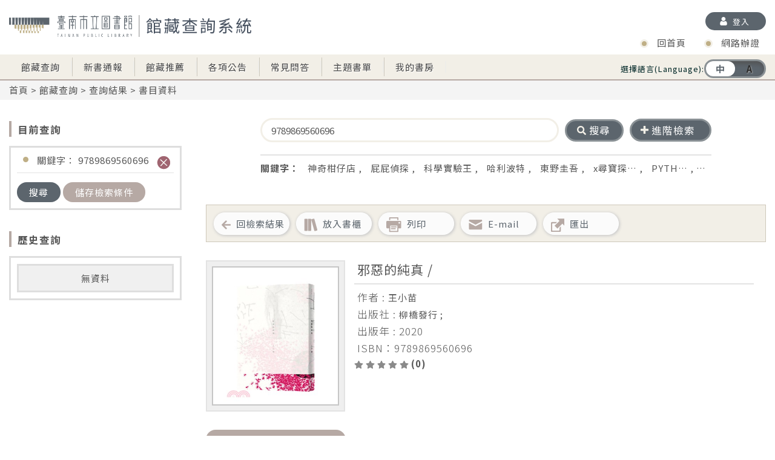

--- FILE ---
content_type: text/html;charset=UTF-8
request_url: https://lib.tnml.tn.edu.tw/webpac/search.cfm?m=ss&k0=9789869560696&t0=k&c0=and
body_size: 92612
content:



 











           
   


        
            
              
        
        
        
                

        
        



        
            
        
 

        
            
        
           
     
             
            
             
        
    






    
    
    
    
    


   

              

       





    
       
       
    

   






        

        
   



     



        
        
        



        





 
        


        
 








        



	
    
    
    

     
     
	
     
	

	
    
    
 
    
    
    
    	
    
        
    
    
    
	
    
    
    
    
    
	
    
    
    
    
    
    
    
    
    
    
    
    
    
    
    
    
    
    
    
    
    
    
    
    
    
    
    
    
    
    
    
    
    
    
    
    
    
    
    
    
    
    
    
    
    
    
    
    
	
    
    
    
    
    
	
    
    
    
    
    
    
    
	
    
	
    
    
    
    
    
    
    
    
    
    
    
    
    
    
    
    
    
    
    
    
    
        
    
    
    
    
    
    
        
    
        
    
    
    
    
    
    
    
    
    
    
    
    
    
    
    
    
    
    
    
    
    
    
    
    
    
     
    
    
    
    
    
    
    
    
    
    
    
    
    
    
    
    
    
    
    
    
    
    
    
    
    
    
    
    
    
    
    
    
    
    
    
    
    
    
    
    
    
    
    
    
    
    
    
    
    
    
    
    
    
    
    
    
    
    
    
    
    
    
    
    
    
    
    
    
    
    
    
    
    
    
    
    
    
    
    
    
    
    
    
    
    
    
    
    
    
    
    
    
    
    
    
    
    
    
    
    
    
    
    
    
    
    

	
	
    
    
    
    
    
    
    
    
    
    
    
    
    
    
    
    
    
    
	
    
    
    
    
    
    
    
    
    
	
    
    
    
    
    
    
    
    
    
    
    
    
    
    
    
    
    
    
    
    
    
    
    
    
    
    
	
    
    
    
    
    
    
    
    
    
    
    
    
    
    
    
    
    
	
    
    
    
    
    
    
    
    
    
    
    
    
	
    
	
    
    
    
    
    
    
    
    
    
    
    
    
    
    
    
    
    
    
    
    
    
    
    
    
	
	
    
    
    
    
    
    
    
    
    
    
    
    
    
    
    
    
    
    
    
    
    
    
    
    
    
	
    
	
    
    
    
    
    


    
    
    
    
    
    
    
    
    
    
    
    
    
    
    
    
	
    
	
    
    
    
    
    

    
    
    
    
    
	
    
    
    
    
    
    
    
    
    
    
    
    
    
    
    
    
    
	
    
	
    
    
    
    
    

	
	
    
    
    
    
    
	
    
    
  	
    
	
	
    
    
    
    
    
    
    
    
    
    
    
    
    
    
    
    
    
    
    
    
    
    
    
    
    
    
    
    
    
	
    
    
    
    
	
    
    
    
    
    
    
    
    
    
    
    
    
    
    
    
    
    

    

    
    





	


    
    

















                                                



 
 









	












	

	
	
	

	

















	

















	



	



	



	




	



	



	



	









<!DOCTYPE html>

	<html lang="zh-Hant-TW">


<head>
<meta charset="UTF-8">
<meta name="viewport" content="width=device-width,initial-scale=1,minimum-scale=1,maximum-scale=1,user-scalable=no" />
<meta http-equiv="X-UA-Compatible" content="ie=edge">
<link href="template/img/favicon.ico" type="imag/jpg" rel="shortcut icon" />
<link href="template/plugin_css/swiper.css" rel="stylesheet" type="text/css">
<link href="template/plugin_css/lobibox.css" rel="stylesheet" type="text/css"> 
<link href="template/plugin_css/jquery.scrollbar.css" rel="stylesheet" type="text/css">
<link href="template/plugin_css/jquery-ui.css" rel="stylesheet" type="text/css">
<link href="template/css/style.css" rel="stylesheet" type="text/css">
<link href="template\css\styleAlter.css" rel="stylesheet" type="text/css">

	<link href="template/css/style_rwd.css" rel="stylesheet" type="text/css">








	


	
	<title>臺南市立圖書館</title>













	
 
<script type="text/javascript" src="js/jquery-3.5.0.min.js"></script>
<script type="text/javascript" src="js/jquery-migrate-3.3.2.min.js"></script>
<script type="text/javascript" src="js/jquery-ui.min.js"></script>
<script type="text/javascript" src="js/jquery.easing.1.3.js"></script>
<script type="text/javascript" src="js/fontawesome-all.js"></script>
<script type="text/javascript" src="js/swiper.min.js"></script>
<script type="text/javascript" src="js/lobibox.js"></script>
<script type="text/javascript" src="js/jquery/jquery.blockUI.js"></script>

<script type="text/javascript" src="js/initial.js"></script>

	<script type="text/javascript" src="js/init_load.js"></script>

<script type="text/javascript" src="js/initial_load.js"></script>
<script type="text/javascript" src="js/jquery.marquee.js"></script>
<script type="text/javascript" src="js/jquery.qrcode.min.js"></script>
<script type="text/javascript" src="js/qrcode.js"></script>



<script src="js/javascript_customize_function.js"></script>



<script>

var hidden_brief_header = "hidden_brief_";
var hidden_brief_obj = init_animation_object("div",hidden_brief_header);
var hidden_brief_obj_length = hidden_brief_obj.length;

init_hidden_brief_status();

//傳入html標籤名以及欲初始化的標籤id header
/*function init_animation_object(tag_name,header,alpha,alpha_rate,ease,hide){
	if( typeof(header) == "undefined" ){
		var target = tag_name;
		var obj = new Object();
	
		if( typeof(target) == "string" ){
			obj.target = document.getElementById(target);
		}else{
			obj.target = target;
		}
		obj.action = "none";
		obj.delay = 0;
		obj.alpha = (typeof(alpha) == "undefined") ? 100 : alpha;
		obj.alpha_rate = (typeof(alpha_rate) == "undefined") ? 5 : alpha_rate;
		obj.ease = (typeof(alpha_rate) == "undefined")? 1 : ease;
		obj.width = 0;
		obj.height = 0;
		obj.x = 0;
		obj.y = 0;
		obj.target_width = 0;
		obj.target_height = 0;
		obj.target_posx = 0;
		obj.target_posy = 0;
		obj.speed_limit = "none";
		obj.hide = (typeof(hide) == "undefined")?false:hide;
		obj.call = null;
		obj.params = '';
		obj.status = "";
		
		return obj;
	}else{
		var index = 0;
		var obj_array = new Array();
		var tag_list = document.getElementsByTagName(tag_name);
		
		var temp_alpha = (typeof(alpha) == "undefined") ? 100 : alpha;
		var temp_alpha_rate = (typeof(alpha_rate) == "undefined") ? 5 : alpha_rate;
		var temp_ease = (typeof(alpha_rate) == "undefined")? 1 : ease;
		
		for(var i = 0; i < tag_list.length; i++ ){
			if( tag_list[i].id.search(header) != -1 ){
				obj_array.push(new Object());
				index = obj_array.length - 1;
				obj_array[index].target = tag_list[i];
				obj_array[index].action = "none";
				obj_array[index].delay = 0;
				obj_array[index].alpha = temp_alpha;
				obj_array[index].alpha_rate = temp_alpha_rate;
				obj_array[index].ease = temp_ease;
				obj_array[index].width = 0;
				obj_array[index].height = 0;
				obj_array[index].x = 0;
				obj_array[index].y = 0;
				obj_array[tag_list[i].id] = index;
				obj_array[index].target_width = 0;
				obj_array[index].target_posx = 0;
				obj_array[index].target_posy = 0;
				obj_array[index].target_height = 0;
				obj_array[index].speed_limit = "none";
				obj_array[index].hide = (typeof(hide) == "undefined")?false:hide;
				obj_array[index].call = null;
				obj_array[index].params = '';
				obj_array[index].status = "";
			}
		}
		return obj_array;
	}
	
	
}*/

function init_hidden_brief_status(){
	var target;
	for( var i = 0; i < hidden_brief_obj_length; i++ ){
		target = hidden_brief_obj[i];
		target.target_height = $(target.target).height();
		target.status = "hidden";
		$(target.target).height(0);
	}
}

function change_hidden_brief_content_display(index,self){
	var id = hidden_brief_header + index;
	var key = hidden_brief_obj[id];
	var target = hidden_brief_obj[key];
	
	if( target.status == "hidden" ){
		$(target.target).animate({
								height:target.target_height + 10
							 },500,"easeOutCubic");
		target.status = "show";
		$(self).html("收合");
	}else if( target.status == "show" ){
		$(target.target).animate({
								height:0
							 },500,"easeOutCubic");
		target.status = "hidden";
		$(self).html("展開");
	}
	
}

function do_change_list_num(self){
	list_num = $(self).val();
	window.location = search_url + "?" + url_params + "&list_num=" + list_num + "&current_page=1" + "&si=" + sort_by + "&view=" + view;
}

function do_change_sort(self){
	sort_by = $(self).val();
	window.location = search_url + "?" + url_params + "&list_num=" + list_num + "&current_page=1" + "&si=" + sort_by + "&view=" + view;
}

function do_change_view(self){
	view = self;
	window.location = search_url + "?" + url_params + "&list_num=" + list_num + "&current_page=1" + "&si=" + sort_by + "&view=" + view;
}

/*function set_check_status(method,self){
	var length = checkbox_obj.length;
	
	for( var i = 0; i < length; i++ ){
		if( method == "check_all" ){
			setTagAttribute(checkbox_obj[i].target,"checked",true);
		}else if( method == "uncheck_all" ){
			setTagAttribute(checkbox_obj[i].target,"checked",false);
		}else if( method == "reverse_all" ){
			if( getTagAttribute(checkbox_obj[i].target,"checked") == true ){
				setTagAttribute(checkbox_obj[i].target,"checked",false);
			}else{
				setTagAttribute(checkbox_obj[i].target,"checked",true);
			}
		}else if( method == "follow" ){
			setTagAttribute(checkbox_obj[i].target,"checked",self.checked);
		}
	}
	
	if( method == "check_all" ){
		mouse_click_cart_kit_numerous_checkbox();
	}else if( method == "uncheck_all" ){
		mouse_click_cart_kit_reset();
	}else if( method == "reverse_all" ){
		mouse_click_cart_kit_numerous_checkbox();
	}else if( method == "follow" ){
		mouse_click_cart_kit_numerous_checkbox();
	}
}*/


</script>



<iframe id="hidden_printer" name="hidden_printer" width="0px" height="0px" style="opacity:0; filter:alpha(opacity:0); position:fixed;" >
</iframe>

<script>


function print_page(myrul){	
	getTag("hidden_printer").src = myrul;
	//getTag("hidden_printer").contentWindow.print(); //2014/11/10 add?
}

function set_iframe_focus(){
	if( browser_name == "firefox" ){
		getTag("hidden_printer").focus();
		getTag("hidden_printer").contentWindow.print();
	}else if( browser_name == "IE" || browser_name == "chrome" ){
		window.frames['hidden_printer'].focus();
		window.frames['hidden_printer'].print();
	}
	//$('#' + "hidden_printer")[0].focus();
	//$('#' + "hidden_printer")[0].contentWindow.print();
	//window.frames['hidden_printer'].focus();
	//window.frames['hidden_printer'].print();
}

</script>


<script language="javascript" type="text/javascript">
var jj = 0;
var kk = 0;
var pp = Math.PI/30;
function enter_frame(){
		jj++;
		kk = jj / 100;
	connection_pool_handler();
	
	try{
		animation_renderer();
	}catch(exception){
	}
	
	animation_handler();
	
	//2.0 * ( cos( (f_0 + (Pi/30)) * t ) - cos( (f_0 - (Pi/30)) * t ) )
	
	//console.log( 2.0 * ( Math.cos( (5 + pp) * kk ) - Math.cos( (5 - pp ) * kk ) ) );
	
	timer = setTimeout(enter_frame,frame_interval);
}

function connection_pool_handler(){
	for(var i = 0; i < connection_pool.length; i++ ){
		if( typeof(connection_pool[i].http) != "undefined" && typeof(connection_pool[i].state) != "undefined" ){
			if(connection_pool[i].http.readyState == 4 && connection_pool[i].state == "init"){	//檢查連線狀態以取得網頁資料
				connection_pool[i].state = "none";	//設立狀態為可清空
				/*if( connection_pool[i].action == "getSpaceProd" ){
					refresh_prod_list(connection_pool[i].http.responseText);
				}else if( connection_pool[i].action == "get_cart_list" ){
					refresh_cart_list(connection_pool[i].http.responseText);
				}else if( connection_pool[i].action == "remove_from_cart" ){
					refresh_cart_list(connection_pool[i].http.responseText);
				}else if( connection_pool[i].action == "get_left_menu" ){
					refresh_left_menu(connection_pool[i].http.responseText);
				}*/
				connection_pool[i].action(connection_pool[i].http.responseText);
				
			}
		}
	}
	
	for(var i = 0; i < connection_pool.length; i++ ){
		if( typeof(connection_pool[i].http) != "undefined" && typeof(connection_pool[i].state) != "undefined" ){
			if(connection_pool[i].state == "none"){
				connection_pool.splice(i,1);	//清空記憶體
			}
		}
	}
}

function animation_handler(){
	var animation_count = animation_queue.length;
	//console.log(animation_count);
	var animation_obj;
	var animation_target;
	for( var i = 0; i < animation_count; i++ ){
		animation_obj = animation_queue[i];
		if( animation_obj.action == "fade_in" ){
			animation_obj.alpha += animation_obj.alpha_rate;
			setTagStyleAttribute(animation_obj.target,"opacity",animation_obj.alpha);
			if( animation_obj.alpha >= 100 ){
				animation_obj.alpha = 100;
				animation_obj.action = "none";
				animation_obj.target.style.filter = ""; //IE在字型上的透明度有bug，因此在設定完成透明度後，要取消透明度設置，因此只適用於不透明狀態
				if( animation_obj.call != null ){
					animation_obj.call(animation_obj.params);
				}
			}
		}else if( animation_obj.action == "fade_out" ){
			animation_obj.alpha -= animation_obj.alpha_rate;
			setTagStyleAttribute(animation_obj.target,"opacity",animation_obj.alpha);
			if( animation_obj.alpha <= 0 ){
				animation_obj.alpha = 0;
				animation_obj.action = "none";
				if( animation_obj.hide ){
					setTagStyleAttribute(animation_obj.target,"display","none");
				}
				if( animation_obj.call != null ){
					animation_obj.call(animation_obj.params);
				}
			}
		}else if( animation_obj.action == "moving_x" ){
			var x = animation_obj.x - 0;
			
			x += (animation_obj.target_posx - x) / animation_obj.ease;
			
			if( Math.abs(animation_obj.target_posx - x) < 0.005 ){
				animation_obj.action = "none";
				animation_obj.x = x;
				setTagStyleAttribute(animation_obj.target,"left",x + "px");
			}else{
				animation_obj.x = x;
				setTagStyleAttribute(animation_obj.target,"left",x + "px");
			}
		}else if( animation_obj.action == "expanding_y" ){
			var height = animation_obj.height - 0;
			var speed = (animation_obj.target_height - height) / animation_obj.ease;
			
			if( animation_obj.speed_limit != "" && speed > animation_obj.speed_limit ){
				speed = ( (1 - (speed - animation_obj.speed_limit) / speed) * animation_obj.speed_limit );
			}
			
			height += speed;
			
			if( Math.abs(animation_obj.target_height - height) < 0.005 ){
				animation_obj.action = "none";
				animation_obj.height = height;
				setTagStyleAttribute(animation_obj.target,"height",height + "px");
			}else{
				animation_obj.height = height;
				setTagStyleAttribute(animation_obj.target,"height",height + "px");
			}
			
		}
	}
}


var frame_interval = 33;	//進入Frame function的間隔
var timer = setTimeout(enter_frame,frame_interval);	//Enter Frame Timer 物件全部創建完成後再啟動，避免空物件造成錯誤

</script>


</head>






<div style="display:none;">
 	<a id="call" >Hidden Clicker</a>
 	<a id="params" >Hidden Clicker</a>
</div>

<script>



//呼叫此function並傳入登入後須呼叫的function，及參數可在需要登入的動作前顯示fancybox登入視窗

function login_checker_kit_check(call,params){

	$('.add-log').removeAttr('onclick');//避免重複點擊


	if( login_checker('same') ){
		try{
			call_function(call,params);
		
		}catch(exception){
		}
	}else{
		
		$('#call').html(call);
		$('#params').html(params);
		$("#login_check").trigger('click');
		
		$('.add-log').click(function(){
        setTimeout(() => {
            $('.add-log').attr("onclick", "login_checker_kit_check('close_fancybox',''); return false;")
        }, 3000);
		});

	}
}

</script>
<script>

function clear_search_more(){
	$("#year1").val("");
	$("#year2").val("");
	$("#type_id").children("option:selected").removeAttr("selected");
	$("#datatype").children("option:selected").removeAttr("selected");
	$("#lang").children("option:selected").removeAttr("selected");
	$("#locate").children("option:selected").removeAttr("selected");
	$("#phyical_locations").children("option:selected").removeAttr("selected");
}

function change_display_lang(self){
	var myurl = "set_language.cfm?lang=" + encodeURI(self);

	getResponseText(myurl);
	
	window.location.reload(true);
	}
</script>







	
    
    




	
    
    




















	 
    
    
    
    
	
    
    
    
    
    
    
    
        
    
    
    




	



 
    
    





<body id="body" onLoad="siskit_remove_all();return false;">
	<div id="wrap">
	











	       

























<div id="fb-root"></div>
<script>(function(d, s, id) {
  var js, fjs = d.getElementsByTagName(s)[0];
  if (d.getElementById(id)) return;
  js = d.createElement(s); js.id = id;
  js.src = "//connect.facebook.net/zh_TW/sdk.js#xfbml=1&version=v2.0";
  //js.src = "";
  fjs.parentNode.insertBefore(js, fjs);
}(document, 'script', 'facebook-jssdk'));
</script>
<script>
$(function() {
    // Language
     var languageBox = $('#menu .language');
     var selected = $(this).find('a').not('.selected');
     var lastSelected = $(this).find('a.selected');
     var leftValue;
    
      leftValue = '0';
    
    languageBox.find('i').css('left',leftValue);

})


</script>



	 
    
       
    







	 
    
       
    






<header>






        <div class="content">
            
            <div class="logo"><a href="index.cfm"><img src="template/img/logo.png" /></a></div>
            
            
                    <a class="add-log login-btn " onclick="login_checker_kit_check('close_fancybox',''); return false;">
                        登入
                    </a>  
                
        </div>
        <!-- class="content" End -->
    </header>
    <div id="menu">
        <div class="content">
            <div id="menu-toogle"><span><i class="fas fa-bars"></i></span></div>
            
                
                <div id="refine-toogle"><a>後分類</a></div>
            
            <div class="language">
               選擇語言(Language):
               <div onclick="change_display_lang('en_us')" >
                    <i></i>
                    <a  class="selected"  >中</a>
                    <a  >A</a>
                </div>
            </div>
            <nav>
                <div>
                    
                        
                    
                    
                        
                        
                      
                    
                    
                     

                    <ul class="main-menu">
                        <li><a href="search.cfm">館藏查詢</a></li>
                        <li><a href="newbook.cfm">新書通報</a></li>
                        <li><a href="recommend.cfm">館藏推薦</a></li>
                        <li><a  href="bulletin.cfm">各項公告</a></li>
                        <li><a id="help" href="help_1_1.cfm">常見問答</a></li>
                        <li><a href="theme.cfm">主題書單</a></li> 
                        
                        
                            <li><a id="shelf_link" href="shelf_user.cfm" onclick="login_checker_kit_check('redirect_to_my_shelf',''); return false;">我的書房</a></li>
                                                          
                        
                        
                    </ul>
                    
                    <ul class="fast-link">
                        
                            
                            
                            
                            
                            
                            <li>
                                <a target="_blank" href="https://www.tnpl.tn.edu.tw/ " title="回官網 ">回首頁</a>
                                 
                            </li>
                                             
                        
                            
                            <li>
                                
                                
                                        <a target="_blank" href="web_register.cfm" title="網路辦證">網路辦證</a>
                            </li>
                        
                        

                        <!-- 此區塊放置FB的API Code, 暫時以圖片示意 -->
                        
                    </ul>          
                </div>
            </nav>
        </div>
    </div>
    <!-- id="menu" End -->




<script>
//function after_login(){
	//set_logout();
	//close_fancybox();
//}

var global_method = "reload";

function set_logout(call,lo){
	var username = trim(getResponseText("./ajax_page/get_user_name.cfm"));
	//$("#login_window_kit_img").attr("src","templates/img/btn_1.png");
	$("#user_name_span").html(username);
	setTagAttribute("login_window_kit_trigger","onclick",do_logout);
	if(call == "redirect_to_recommend_book" && lo == 0){
		if("0" == 1){
			alert("讀者沒有有效證卡，無法使用此功能，請洽圖書館員");
			window.location.href="search.cfm";
		}else{
			alert("讀者沒有有效證卡，無法使用此功能，請洽圖書館員");
			window.location.href="";
		}
	}else{
		if(call != "ready_to_reserve" && call!="show_comment_iframe" && call!="ready_to_delivery"){
			window.location.reload(true);//加入此句會導致彈窗被刷新后消失
		}
	}
	
}

/*function do_logout(){
	var myurl = "./ajax_page/doLogout.cfm";
	getResponseText(myurl);
	window.location = "./search.cfm";
	return false;
}*/

function do_logout(method){
	
	if( !method || typeof(method) != "string" ){
		method = global_method;
	}
	
	var myurl = "./ajax_page/doLogout.cfm";
	getResponseText(myurl);
	
	if( !method || method == "home" ){
		window.location = "./search.cfm";
	}else if( method == "reload" ){
		window.location.reload(true);
	}
	
	return false;
}

function redirect_to_my_shelf(){
	close_fancybox();
	setTagAttribute("shelf_link","onclick",null);
	window.location = "shelf_user.cfm";
}
</script> 
    
   
        <div id="path">
            <div class="content"><a href="search.cfm">首頁</a> &gt; <a href="search.cfm">館藏查詢</a> &gt; 查詢結果</div>
        </div>
        <div class="content">
    		







	
    	
        
        
        
    	
    





 	
 	
	
	
	
	
	
	
	























	
	
	
	

	
	
	
	
    
    	
        
        
        
        
        	
        
        
        
        
        	
        
        
        
        
            
            
			

            
            
            
            	

               
            

            
            
            
            
            
            
            
            
            
            	
				
                
                 
                	
                
                
            
            
        
       
    

	
	
	
	

	
	
	
	

	
	
	
	

	
	
	
	

	
	
	
	

	
	
	
	

	
	
	
	

	
	
	
	

	
	
	
	

	
	
	
	

	
	
	
	

	
	
	
	

	
	
	
	

	
	
	
	

	
	
	
	

	
	
	
	

	
	
	
	

	
	
	
	

	
	
	
	

	
	
	
	

	
	
	
	

	
	
	
	

	
	
	
	

	
	
	
	

	
	
	
	

	
	
	
	

	
	
	
	

	
	
	
	

	
	
	
	

	
	
	
	

	
	
	
	

	
	
	
	

	
	
	
	

	
	
	
	














	

	

	

	

	

	

	

	

	

	

	

	

	

	

	

	

	

	

	

	

	

	

	

	

	

	

	

	

	

	

	

	

	
    
    	
        
        
        
        
        
        
        
        
        
        
        
        
        
        	
        
        
        
        
        	
        
        
        
        	
        
        
        
        
        	
            
			
            
        
        
        
        
        	
        
        
        
        
        	
        
        
        
        
        
        
        
        
        
        
        
		
        
        
        
        
        
        
		
        
        
        
    

	

	

	







	
    

	
    

	
    

	
    

	
    

	
    

	
    

	
    





















































































































































	























	






	
    
    
    
    
    	
        	
        
    
    
    














    
        
        
        
        
        
    
    
    
    
    
    
    
    
    
    
    
    
    
    
    
        			
        			
        	
        
        
        
            	
            
            
                
                
            
            
        
    
    
    
    
    
    
    
    
    
    
    
    
    
    
    
    
    
    
    
    
    
    
    
    
        
    
    
    
    	
    
    
    
    




















	






	
    	
      
    



	






	



    
    
    
	












<div class="float-box">
  <div id="refine-by" class="left">
      <h1 class="title">目前查詢</h1>
      <div class="box-border" id="current_search_div" >
          
      </div>

      <h1 class="title">歷史查詢</h1>
       <div class="box-border" id="history_search_div" >
              
      </div>
    
     


<h1 class="title">縮小檢索範圍</h1>

    <div class="box-border-bg t-c font-m">無後分類資料</div>











<script>
var m = "ss";
var q = "9789869560696%20";
var start = "0";
var rows = "10";
var fqs = ""; 
var sorts = "";  
var output = "0";               
var url = "./ajax_page/get_search_category.cfm";
//其它URL參數
var url_params_url = "m%3Dss%26k0%3D9789869560696%26t0%3Dk%26c0%3Dand";
var url_params_record_type = "mt%3D";
var url_params_author = "at%3D";
var url_params_subject = "sj%3D";
var url_params_publish_year = "py%3D";
var url_params_publisher = "pr%3D";
var url_params_location_root = "lr%3D";
var url_params_item_status = "it%3D";
var url_params_lang = "lg%3D";
var url_params_sort_by = "";//點后分類也記住選擇的排序條件
var ajax_loader_search_categories = '<div class="box-border-bg t-c font-xl"><img alt="wheel_loader" src="./ajax_loader/wheel_loader.gif"></div>';

function get_categories(){
    
    $("#book_categories_div").html(ajax_loader_search_categories);
    
    $.ajax(
           {
               "url"        : url,
               "type"       : "post",
               "data"       : {
                    "m"         : m,
                    "q"         : q,
                    "start"     : start,
                    "rows"      : rows,
                    "fqs"       : fqs,
                    "sorts"     : sorts,
                    "output"    : output,
                    "url_params_url"            : url_params_url,
                    "url_params_record_type"    : url_params_record_type,
                    "url_params_author"         : url_params_author,
                    "url_params_subject"        : url_params_subject,
                    "url_params_publish_year"   : url_params_publish_year,
                    "url_params_publisher"      : url_params_publisher,
                    "url_params_location_root"  : url_params_location_root,
                    "url_params_item_status"    : url_params_item_status,
                    "url_params_lang"           : url_params_lang,
                    "url_params_sort_by"        : url_params_sort_by
                },
               "success"    : function (data, textStatus, jqXHR){ show_categories(data, textStatus, jqXHR); },
               "error"      : function (jqXHR, textStatus, errorThrown){ no_categories(jqXHR, textStatus, errorThrown);}
           }
           )
}

function show_categories(data, textStatus, jqXHR){
    
    $("#book_categories_div").clearQueue();
    $("#book_categories_div").queue(function (){
        $("#book_categories_div").animate({
                                        opacity:0
                                     },300,"easeInCubic",function (){ $("#book_categories_div").html(data); show_categories2(); });
    });
    $("#book_categories_div").dequeue();
    
}

function show_categories2(){
    $("#book_categories_div").clearQueue();
    $("#book_categories_div").queue(function (){
        $("#book_categories_div").animate({
                                        opacity:1
                                     },300,"easeInCubic");
    });
    $("#book_categories_div").dequeue();
    
    // menu_kit_init_function();
    // expand_all_category_menu();
}

    function no_categories(jqXHR, textStatus, errorThrown){
        $("#debug").html(jqXHR.responseText);
    }

get_categories();

</script>


  </div><!-- class="left" End -->
  <div class="right float-disabled">
  






<div id="search" >
    <div class="simple" 
    
    
    >
        
            
                
            
                
                
                
                <input name="ss_keyword" type="text" value="9789869560696" id="ss_keyword" onkeydown="return key_down_single_search(event);" />
                
            
                
            
                
            
                
            
                
            
                
            
                
            
                
            
                
            
                
            
                
            
                
            
                
            
                
            
                
            
                
            
                
            
                
            
                
            
                
            
                
            
                
            
                
            
                
            
                
            
                
            
                
            
                
            
                
            
                
            
                
            
                
            
                
            
                
            
                
            
                
            
                
            
                
            
        
        <a class="btn-clear"><span><i class="fas fa-times"></i></span><font> </font></a>  
      <div class="search-btn">
          <span onclick="$(this).parent().find('input').trigger('click');"><i class="fas fa-search"></i></span>
          <input type="button" value="搜尋" name="searchBtn"  onclick="do_single_search(); return false;"  autoComplete="off"/>
      </div>
      <a id="change_adv" class="search-type"><span><i class="fas fa-plus"></i></span> 進階檢索</a> 
      
    </div>

            <!-- class="simple" End -->
            
            
            
            <div class="advanced"
            >
                <div class="condition">
                    
                        <div>
                            <input onkeydown="return key_down_advanced_search(event);" name="as_keyword" type="text" />
                            <select name="as_type" >
                                
                                        
                                
                                    
                                        <option value="t">書刊名</option>
                                        
                                
                                    
                                        <option value="a">作者</option>
                                        
                                
                                    
                                        <option value="p">出版者</option>
                                        
                                
                                    
                                        <option value="i">ISBN/ISSN</option>
                                        
                                
                                    
                                        <option value="s">主題</option>
                                        
                                
                                    
                                        <option value="cn">分類號</option>
                                        
                                
                                    
                                        <option value="in">條碼號</option>
                                        
                                
                                    
                                        <option value="ser">架號</option>
                                        
                                
                                    
                                        <option value="it">叢書名</option>
                                        
                                
                                    
                                        <option value="edi">版本項</option>
                                        
                                
                            </select>
                            
                            
                            
                            <select name="as_condition" id="as_condition_1" >
                                
                                    <option value="and">AND</option>
                                
                                    <option value="or">OR</option>
                                
                                    <option value="and not">NOT</option>
                                
                            </select>
                        </div>
                    
                        <div>
                            <input onkeydown="return key_down_advanced_search(event);" name="as_keyword" type="text" />
                            <select name="as_type" >
                                
                                        
                                
                                    
                                        <option value="t">書刊名</option>
                                        
                                
                                    
                                        <option value="a">作者</option>
                                        
                                
                                    
                                        <option value="p">出版者</option>
                                        
                                
                                    
                                        <option value="i">ISBN/ISSN</option>
                                        
                                
                                    
                                        <option value="s">主題</option>
                                        
                                
                                    
                                        <option value="cn">分類號</option>
                                        
                                
                                    
                                        <option value="in">條碼號</option>
                                        
                                
                                    
                                        <option value="ser">架號</option>
                                        
                                
                                    
                                        <option value="it">叢書名</option>
                                        
                                
                                    
                                        <option value="edi">版本項</option>
                                        
                                
                            </select>
                            
                            
                            
                            <select name="as_condition" id="as_condition_2" >
                                
                                    <option value="and">AND</option>
                                
                                    <option value="or">OR</option>
                                
                                    <option value="and not">NOT</option>
                                
                            </select>
                        </div>
                    
                        <div>
                            <input onkeydown="return key_down_advanced_search(event);" name="as_keyword" type="text" />
                            <select name="as_type" >
                                
                                        
                                
                                    
                                        <option value="t">書刊名</option>
                                        
                                
                                    
                                        <option value="a">作者</option>
                                        
                                
                                    
                                        <option value="p">出版者</option>
                                        
                                
                                    
                                        <option value="i">ISBN/ISSN</option>
                                        
                                
                                    
                                        <option value="s">主題</option>
                                        
                                
                                    
                                        <option value="cn">分類號</option>
                                        
                                
                                    
                                        <option value="in">條碼號</option>
                                        
                                
                                    
                                        <option value="ser">架號</option>
                                        
                                
                                    
                                        <option value="it">叢書名</option>
                                        
                                
                                    
                                        <option value="edi">版本項</option>
                                        
                                
                            </select>
                            
                            
                                
                            
                            <select name="as_condition" id="as_condition_3" style="display:none;">
                                
                                    <option value="and">AND</option>
                                
                                    <option value="or">OR</option>
                                
                                    <option value="and not">NOT</option>
                                
                            </select>
                        </div>
                    
                    <a class="add-condition" title="增加條件"></a>
                    <a class="reduce-condition" title="減少條件"></a>
                </div><!-- class="condition" End -->

                <div class="limitCondition">
                    <div>限制條件</div> 
                    <div>
                      <input type="checkbox" id="searchResult" />
                      <label for="searchResult">在搜尋結果中查詢</label>
                    </div>
                   
                      
                    
                    <div class="search-btn">
                        <span onclick="$(this).parent().find('input').trigger('click');"><i class="fas fa-search"></i></span>
                        <input type="button" value="搜尋" name="searchBtn" onclick="do_advanced_search(); return false;"  />
                    </div>
                  </div>

                








	


<div class="year-catalog">
    <div class="year">
        <p>出版年 :</p>
        <input type="text" id="year1" name="startyear" onkeyup="set_target_value_to_numeric(this,event,'');" onkeydown="return key_down_advanced_search(event);"/>
        <span>至</span>
        <input type="text" id="year2" name="endyear" onkeyup="set_target_value_to_numeric(this,event,'');" onkeydown="return key_down_advanced_search(event);" />
    </div> 
    
    <div class="catalog">
        <p>分類法</p>
        <select class="catalog" name="classification_type_id" id="type_id">
        <option value="">－請選擇－</option>
      </select>
    </div>
</div><!-- class="year-catalog" End -->
<div class="cloum-3">
    <div class="cloum">
        <p>資料類型 :</p>
         <select  multiple="multiple" id="datatype">
        </select>
    </div>
    <div class="cloum">
        <p>語言 :</p>
        <select multiple="multiple" id="lang">
        </select>
    </div>
    <div class="cloum">
        <p>館別</p>
        
          <select name="locate"  multiple="multiple" id="phyical_locations">
          </select>
        
    </div>                    
</div><!-- class="cloum-3" End -->


              

                <a class="btn-clear"  onclick="clear_search_more();"><span><i class="fas fa-trash-alt"></i></span>清除</a>
               
                
            
            </div>
            <!-- class="advanced" End -->
            
            
            
                
            
            
            
            <div class="keyword" id="hot_keyword">
                <span>關鍵字：</span>
                
                    
                        <a href="search.cfm?m=ss&k0=%E7%A5%9E%E5%A5%87%E6%9F%91%E4%BB%94%E5%BA%97&t0=k&c0=and" title="神奇柑仔店">神奇柑仔店</a> ,
                    
                        <a href="search.cfm?m=ss&k0=%E5%B1%81%E5%B1%81%E5%81%B5%E6%8E%A2&t0=k&c0=and" title="屁屁偵探">屁屁偵探</a> ,
                    
                        <a href="search.cfm?m=ss&k0=%E7%A7%91%E5%AD%B8%E5%AF%A6%E9%A9%97%E7%8E%8B&t0=k&c0=and" title="科學實驗王">科學實驗王</a> ,
                    
                        <a href="search.cfm?m=ss&k0=%E5%93%88%E5%88%A9%E6%B3%A2%E7%89%B9&t0=k&c0=and" title="哈利波特">哈利波特</a> ,
                    
                        <a href="search.cfm?m=ss&k0=%E6%9D%B1%E9%87%8E%E5%9C%AD%E5%90%BE&t0=k&c0=and" title="東野圭吾">東野圭吾</a> ,
                    
                        <a href="search.cfm?m=ss&k0=x%E5%B0%8B%E5%AF%B6%E6%8E%A2%E9%9A%AA%E9%9A%8A&t0=k&c0=and" title="x尋寶探險隊">x尋寶探…</a> ,
                    
                        <a href="search.cfm?m=ss&k0=PYTHON&t0=k&c0=and" title="PYTHON">PYTH…</a> ,
                    
                        <a href="search.cfm?m=ss&k0=%E6%A5%93%E4%B9%8B%E8%B0%B7%E5%A4%A7%E5%86%92%E9%9A%AA&t0=k&c0=and" title="楓之谷大冒險">楓之谷大…</a> ,
                    
                
            </div>
            <!-- class="keyword" End -->
        </div>
        <!-- id="search" End -->    
  
  
  
  
  
   
      <div class="function-option">
          <div class="option">
              <a onclick="do_shelf(); return false;"><img  alt="放入書櫃" src="template/img/icon_library.png" /> <span>放入書櫃</span></a>
              <a  onclick="ready_to_print(); return false;"><img alt="列印" src="template/img/icon_print.png" /> <span>列印</span></a>
              <a  onclick="do_mail(); return false"><img alt="E-mail" src="template/img/icon_email.png" /> <span>E-mail</span></a>
              <a onclick="do_export(); return false;"><img alt="匯出" src="template/img/icon_export.png" /> <span>匯出</span></a>
          </div><!-- class="option" End -->

          <div class="sort">
            
            
            
              <span>排序依：</span>
              <select name="select2" id="select2" onchange="do_change_sort(this);">
                  
                    
                      
                    <option value="1" >關聯性(降冪)</option>
                  
                    
                      
                    <option value="2" >出版年(降冪)</option>
                  
                    
                      
                    <option value="3" >出版年(升冪)</option>
                  
                    
                      
                    <option value="4" >出版者(降冪)</option>
                  
                    
                      
                    <option value="5" >出版者(升冪)</option>
                  
                    
                      
                    <option value="6" >書刊名(降冪)</option>
                  
                    
                      
                    <option value="7" >書刊名(升冪)</option>
                  
                    
                      
                    <option value="8" >作者(降冪)</option>
                  
                    
                      
                    <option value="9" >作者(升冪)</option>
                  
              </select>
          </div>

        <ul class="selectNumber contentbutton">
          <li class="check-all">
               
            
           
                <label class="checkbox-circle-box">
                    <input type="checkbox" name="check-book" onclick="siskit_follow_all(this);" />
                    <div class="check"></div> 全選 / 取消選取 
                </label>
          </li>
          <li class="page-display">
            
               
            
            
            
            
  
            
            
          
                <span>第 1–1 筆共 1 筆 每頁顯示：</span>
                <select name="select2" id="select2" onchange="do_change_list_num(this);">
                 
                    
                      
                      
                      
                          
                      
                      <option selected="selected" value="10">10</option>
                    
                      
                      
                      
                      <option  value="25">25</option>
                    
                      
                      
                      
                      <option  value="50">50</option>
                    
                </select>
               
           
          </li>
        
        </ul>

         
                <div class="changeBoxList">
                <a class="changebutton" href="javascript:void(0)"  onclick="do_change_view('l')">切換至條列顯示</a>
                </div>
                
              

      </div><!-- class="function-option" End -->
      
      
          
          
          
      
      

      
      
      
      

      
        
      
                  
      
      
        
        
      
                  
      

      
      
        
            
        
        
        
        
          
        
        
        
        
        
               
            
        

        
          
        
      
            
        
        
        
        
            
        
        
        
        
        
        
        
                    
        
        
        
        
        
          
                           
        
              
                    
            
                    
        
        
        
            
            
            
            
                
                
                    
                
            
                        
            
            
        
                    
        
        
          
        
        
          
        
        
          
        
        
        
        
        
        
          
        
        
                    
        
                    
        
        
        
        
          
            
          
        
        
          
        

          
          
          
                
                
                
                
                    
                    
                    
                        
                    
                
                
                
                
          
        
        
        
            
        
        
        

        
        
      <div class="book-list">
        
            <div class="book-box">
              <div class="check-item">
                
                
                  
                    <label class="checkbox-circle-box"><input type="checkbox" name="siskit_target_1024504" id="siskit_target_1024504" onclick="siskit_mouse_clicked(this);" /><div class="check"></div></label>
              </div>
              <div class="book">
                  <div class="cover">
                     <a title="邪惡的純真 /" href="content.cfm?mid=1024504&m=ss&k0=9789869560696&t0=k&c0=and&list_num=10&current_page=1&mt=&at=&sj=&py=&pr=&it=&lr=&lg=&si="><img alt="邪惡的純真 /" src="https://cdnec.sanmin.com.tw/product_images/986/986956069.jpg" onerror="this.src='template/img/test/product_img.jpg'"  /> </a>
                      <div class="rank-star" id="appraise_div_1024504">
                            <span class="ranked"><i class="fas fa-star"></i></span>
                            <span class="ranked"><i class="fas fa-star"></i></span>
                            <span class="ranked"><i class="fas fa-star"></i></span>
                            <span><i class="fas fa-star"></i></span>
                            <span><i class="fas fa-star"></i></span>
                        </div>
                  </div><!-- class="cover" End -->

                  
                  <div class="btn-box mobileshow">
                       
                    
                    
                     
                    <a class="btn-light" onclick="do_shelf('1024504'); return false;"><img src="template/img/icon_favorite.png" /> 放入書櫃</a>
                    
                    <a class="btn-dark" href="content.cfm?mid=1024504&m=ss&k0=9789869560696&t0=k&c0=and&list_num=10&current_page=1&mt=&at=&sj=&py=&pr=&it=&lr=&lg=&si="><img src="template/img/icon_more.png" /> 詳細書目</a>
                    <a target='_blank' class='btn-dark online-book' href='https://www.sanmin.com.tw/search/index/?ls=SD&ct=ISBN&qu=9789869560696'>三民圖書查詢</a>
            
                    
                </div>
  
                <div class="book-text">
                    
                    
                    
                    
                      <a id="autolink" href="content.cfm?mid=1024504&m=ss&k0=9789869560696&t0=k&c0=and&list_num=10&current_page=1&mt=&at=&sj=&py=&pr=&it=&lr=&lg=&si="><h3><span>1</span>邪惡的純真 /</h3></a>
                         
                    <div class="resultinfo">
                      
                      
                      <p><img src="template/img/book.gif">書目-語言資料,印刷品:單行本</p>
                          <p>作者：王小苗</p>
                           
                          
                          <p class="font-slim">ISBN：9789869560696</p>
                          
                          
                          
                          <p>
            
              
                
                  
                
                
                
                 
                  
                
                
                
                 
                  
                
                
                
                
                    
                
                
                
                    
                
                  
                
                  <p>出版資料:臺南市 : 柳橋發行 ; 2020</p>
                
            
              
                
                
                
                 
                  
                
                
                
                 
                
                
                
                
                
                  
                
            
        </p>
                          
                          
                              
                              <p>
                                  <div>版本項：初版</div>
                              </p> 
                          
                           
                          
                          
                          <p>
                            <div>集叢名:千尋未知 ;</div>
                          </p>    
                          
                          
                         
                              
                          
                          
                          
                              
                          
                          
                          
                              <p>館藏量&nbsp;(3)</p>
                              
                    </div>
                
                </div>

                  
                  <div class="btn-box desktopshow" >
                       
                    
                    
                     
                    <a class="btn-light" onclick="do_shelf('1024504'); return false;"><img src="template/img/icon_favorite.png" /> 放入書櫃</a>
                    
                    <a class="btn-dark" href="content.cfm?mid=1024504&m=ss&k0=9789869560696&t0=k&c0=and&list_num=10&current_page=1&mt=&at=&sj=&py=&pr=&it=&lr=&lg=&si="><img src="template/img/icon_more.png" /> 詳細書目</a>
                    <a target='_blank' class='btn-dark online-book' href='https://www.sanmin.com.tw/search/index/?ls=SD&ct=ISBN&qu=9789869560696'>三民圖書查詢</a>
            
                    
                </div>
  
                </div><!-- class="book" End -->
              
                
            </div><!-- class="book-box" End -->
            </div><!-- class="book-list" End -->
          
    

      <div class="function-option reverse pagechange">
        <ul class="selectNumber">
          <li class="check-all">
            <label class="checkbox-circle-box">
              <div class="check"></div>
              <input type="checkbox" name="check-book" onclick="siskit_follow_all(this);" />
              全選 / 取消選取 
            </label>
          </li>
          <li class="page-display">
            <span>第 1–1 筆共 1 筆 每頁顯示：</span>
            <select name="select2" id="select2" onchange="do_change_list_num(this);">
                
                  
                  
                  
                      
                  
                  <option selected="selected" value="10">10</option>
                
                  
                  
                  
                  <option  value="25">25</option>
                
                  
                  
                  
                  <option  value="50">50</option>
                
            </select>
          </li>
          
        </ul>
          
          

          <div class="option">
            <a onclick="do_shelf(); return false;"><img  alt="放入書櫃" src="template/img/icon_library.png" /> <span>放入書櫃</span></a>
            <a  onclick="ready_to_print(); return false;"><img alt="列印" src="template/img/icon_print.png" /> <span>列印</span></a>
            <a  onclick="do_mail(); return false"><img alt="E-mail" src="template/img/icon_email.png" /> <span>E-mail</span></a>
            <a onclick="do_export(); return false;"><img alt="匯出" src="template/img/icon_export.png" /> <span>匯出</span></a>
          </div><!-- class="option" End -->

          <div class="sort">
            <span>排序依：</span>
            <select name="select2" id="select2" onchange="do_change_sort(this);">
                
                  
                    
                  <option value="1" >關聯性(降冪)</option>
                
                  
                    
                  <option value="2" >出版年(降冪)</option>
                
                  
                    
                  <option value="3" >出版年(升冪)</option>
                
                  
                    
                  <option value="4" >出版者(降冪)</option>
                
                  
                    
                  <option value="5" >出版者(升冪)</option>
                
                  
                    
                  <option value="6" >書刊名(降冪)</option>
                
                  
                    
                  <option value="7" >書刊名(升冪)</option>
                
                  
                    
                  <option value="8" >作者(降冪)</option>
                
                  
                    
                  <option value="9" >作者(升冪)</option>
                
            </select>
          </div>

      </div><!-- class="function-option" End -->
    
    
    

	
	







<div class="pages resultchange"> 
	 
    
    	
		
            <a class="first" title="第一頁" onClick="return false;" href="#"></a>
        	<a class="prev" title="上一頁" onClick="return false;" href="#"></a>
        
            
                
                
                
                    
                       
                
                <a  href="search.cfm?m=ss&k0=9789869560696&t0=k&c0=and&list_num=10&current_page=1&si=&&mt=&at=&sj=&py=&pr=&it=&lr=&lg=" class="selected">1</a>
            
        
        
            <a class="next" title="下一頁" onClick="return false;" href="#"></a>
            <a class="last" title="最終頁" onClick="return false;" href="#"></a>
        
</div>
    <!-- class="pages" End -->
    
  </div><!-- class="right" End -->
</div><!-- class="float-box" End -->
    
<script>
  
	if(document.getElementById("autolink") != null){
    	document.getElementById("autolink").click();
	}
	function change_more(current_selected){
		if(current_selected =="email"){
			do_mail();document.getElementById("all_fun").options[0].selected=true;return false;
		} else if(current_selected =="print"){
			ready_to_print();document.getElementById("all_fun").options[0].selected=true;return false;
		} else if(current_selected =="export"){
			do_export();document.getElementById("all_fun").options[0].selected=true; return false;
		} else if(current_selected =="shelf"){
			do_shelf();document.getElementById("all_fun").options[0].selected=true; return false;
		}
	}
</script>

            <script type="text/javascript">
                $(function() {
                   $('.book-list .book-box .info').scrollbar();
                   $('.book-list .book-box .info.scrollbar-inner a').click(function() {
                        var link = $(this).attr('href');
                        window.open(link);
                    });
                })
            </script>
        
    	
    </div>
    <!-- class="content" End -->
</div>
<!-- id="wrap" End -->







 
 

 
<footer>
    <div class="content">
        <div class="logo"><img src="template/img/logo_footer.png" /></div>
        <div class="info">
            
                <span>讀者服務專線：(06) 303-5855</span>
                <br/>
                <span>ttwen@tnml.tn.edu.tw</span>
                <br/>
                
                <span>總館館址： 710038 臺南市永康區康橋大道255號 </span>
                <br/>
                <span>臺南市立圖書館版權所有</span>
            
           
        </div>
        <div class="QRcode">
            <div>
              <div class="QRcodeImg">
                <a href="https://apps.apple.com/tw/app/id1530752095">
                <img src="template/img/IOS.png" alt="" >
                </a>
              </div>
              <p>iOS</p>
            </div>
            <div>
              <div class="QRcodeImg">
                <a href="https://play.google.com/store/apps/details?id=tw.tainan.tnpl.LoveReading">
               <img src="template/img/Android.png" alt="">
                </a>
              </div>
              <p>Android</p>
            </div>
        </div>
        <!-- class="info" End -->
    </div>
    <!-- class="content" End -->
</footer>


<div style="display:none;">
    <a id="add_comment_kit_clicker" class="btn-light pop-btn pop-btn-add-review" >Hidden Clicker</a>
    <a id="login_check" class="login-btn pop-btn pop-btn-login"></a>
    <a id="ready_to_reserve" class="btn-light pop-btn pop-btn-reservation"></a>
    <a id="ready_to_delivery" class="btn-light pop-btn pop-btn-homedelivery"></a>
    <a id="ready_to_changelocation" class="btn-light pop-btn pop-btn-changelocation"></a>
    <a id="exporter_clicker" class="btn-light pop-btn pop-btn-export">Hidden Clicker</a>
    <a id="mailer_clicker" class="btn-light pop-btn pop-btn-email">Hidden Clicker</a>
    <a id="shelf_clicker" class="btn-light pop-btn pop-btn-add-shelf">Hidden Clicker</a>
    <a id="savehistorysearch" class="btn-light pop-btn pop-btn-save-historysearch">Hidden Clicker</a>
    <a id="recommend_clicker" class="btn-light pop-btn pop-btn-recommend">Hidden Clicker</a>

   
</div>
<div id="debug"></div>

</body>
</html>

<script>

var search_more_open_img = "templates/img/search_open.gif";
var search_more_close_img = "templates/img/search_close.gif";

//搜尋方式：空值 - 搜尋首頁、 as - 進階搜尋、 ss - 單一搜尋
var m = "ss";
var search_form_type;

var list_num = "10";
var current_page = "1";
var url_params = "m=ss&k0=9789869560696&t0=k&c0=and&mt=&at=&sj=&py=&pr=&it=&lr=&lg=";
var sort_by = "";
var view = "d";

if( m == "as" ){
	search_form_type = "as";
}else{
	search_form_type = "ss";
}

</script>







<script>

var search_div_width;

var single_search_div_height;
var advanced_search_div_height;

var search_more_div_height = 0;
var search_more_status = "shrink";

var transform_search_duration;
if($.support.msie){
	transform_search_duration = 0;
}else{
	transform_search_duration = 500;
}

init_stage_obj_status();

function init_stage_obj_status(){
	search_more_div_height = $("#search_more_div").height() + 15;
	$("#search_more_div").css("overflow","hidden");
	$("#search_more_div").height(0);
	
	$("#single_search_div").css("display","none");
	$("#advanced_search_div").css("display","none");
	$("#single_search_div").css("opacity","0");
	$("#advanced_search_div").css("opacity","0");
	
	$("#as_link_div").css("opacity","0");
	$("#ss_keyword").css("opacity","1");
	$("#ss_search_img").css("opacity","0");
	$("#is_narrow_search1").css("opacity","1");
	$("#is_global_search1").css("opacity","1");
	
	
	
	search_div_width = $("#single_search_div").width();
	single_search_div_height = $("#single_search_div").height();
	advanced_search_div_height = $("#advanced_search_div").height();
	
	if( m == "ss" ){
		show_single_search();
	}else if( m == "as" ){
		show_advanced_search();
	}
	
}

function transform_search_height(type){
	if( type == "ss" ){
		$("#main_search_container").animate({
							 height: single_search_div_height
							 },transform_search_duration,"easeOutCubic");
	}else if( type == "as" ){
		if( search_more_status == "shrink" ){
			$("#main_search_container").animate({
							 height: advanced_search_div_height
							 },transform_search_duration,"easeOutCubic");
		}else if( search_more_status == "expand" ){
			$("#main_search_container").animate({
							 height: advanced_search_div_height + search_more_div_height
							 },transform_search_duration,"easeOutCubic");
		}
	}
}

function show_single_search(){
	search_form_type = "ss";
	$("#single_search_div").css("display","");
	//單一檢索DIV
	$("#single_search_div").delay(transform_search_duration).animate({
								 opacity: 1
								 },transform_search_duration,"easeOutCubic", function (){ $("#single_search_div").css("opacity",""); });
	//進階檢索連結
	$("#as_link_div").delay(transform_search_duration).animate({
							  opacity: 1
							  },transform_search_duration,"easeOutCubic", function (){ $("#as_link_div").css("opacity",""); });
	//單一檢索查詢框
	$("#ss_keyword").delay(transform_search_duration).animate({
							  opacity: 1
							  },transform_search_duration,"easeOutCubic", function (){ $("#ss_keyword").css("opacity",""); });
	//單一檢索查詢框圖示
	$("#ss_search_img").delay(transform_search_duration).animate({
							  opacity: 1
							  },transform_search_duration,"easeOutCubic", function (){ $("#ss_search_img").css("opacity",""); });
	
	//單一檢索在檢索結果中查詢及在其他圖書館查詢checkbox
	$("#is_narrow_search1").delay(transform_search_duration).animate({
								 opacity: 1
								 },transform_search_duration,"easeOutCubic", function (){ $("#is_narrow_search1").css("opacity",""); });
	$("#is_global_search1").delay(transform_search_duration).animate({
								 opacity: 1
								 },transform_search_duration,"easeOutCubic", function (){ $("#is_global_search1").css("opacity",""); });
	
	
	//進階檢索在檢索結果中查詢及在其他圖書館查詢checkbox
	$("#is_narrow_search2").animate({
								 opacity: 1
								 },transform_search_duration,"easeOutCubic");
	$("#is_global_search2").animate({
								 opacity: 1
								 },transform_search_duration,"easeOutCubic");
	//進階檢索搜尋按鈕DIV
	$("#as_search_controller_div").animate({
								 opacity: 0
								 },transform_search_duration,"easeOutCubic");
	//進階檢索DIV
	$("#advanced_search_div").animate({
								 opacity: 0
								 },transform_search_duration,"easeOutCubic",hide_advanced_search);
	transform_search_height("ss");
}

function show_advanced_search(){
	search_form_type = "as";
	$("#advanced_search_div").css("display","");
	//單一檢索DIV
	$("#single_search_div").animate({
								 opacity: 1
								 },transform_search_duration,"easeOutCubic",hide_single_search);
	//進階檢索連結
	$("#as_link_div").animate({
							  opacity: 0
							  },transform_search_duration,"easeOutCubic");
	//單一檢索查詢框
	$("#ss_keyword").animate({
						  opacity: 1
						  },transform_search_duration,"easeOutCubic");
	//單一檢索查詢框圖示
	$("#ss_search_img").animate({
							  opacity: 1
							  },transform_search_duration,"easeOutCubic");
	
	//單一檢索在檢索結果中查詢及在其他圖書館查詢checkbox
	$("#is_narrow_search1").animate({
								 opacity: 1
								 },transform_search_duration,"easeOutCubic");
	$("#is_global_search1").animate({
								 opacity: 1
								 },transform_search_duration,"easeOutCubic");
	
	
	//進階檢索在檢索結果中查詢及在其他圖書館查詢checkbox
	$("#is_narrow_search2").delay(transform_search_duration).animate({
								 opacity: 1
								 },transform_search_duration,"easeOutCubic", function (){ $("#is_narrow_search2").css("opacity",""); });
	$("#is_global_search2").delay(transform_search_duration).animate({
								 opacity: 1
								 },transform_search_duration,"easeOutCubic", function (){ $("#is_global_search2").css("opacity",""); });
	//進階檢索搜尋按鈕DIV
	$("#as_search_controller_div").delay(transform_search_duration).animate({
								 opacity: 1
								 },transform_search_duration,"easeOutCubic", function (){ $("#as_search_controller_div").css("opacity",""); });
	//進階檢索DIV
	$("#advanced_search_div").delay(transform_search_duration).animate({
								 opacity: 1
								 },transform_search_duration,"easeOutCubic", function (){ $("#advanced_search_div").css("opacity",""); });
	transform_search_height("as");
}

function hide_single_search(){
	$("#single_search_div").css("display","none");
}

function hide_advanced_search(){
	$("#advanced_search_div").css("display","none");
}

function show_search_more(){
	if( search_more_status == "shrink" ){
		
		$("#search_more_div").clearQueue();
		$("#search_more_div").queue(function (){
			
			$("#search_more_div").animate({
								 height: search_more_div_height
								 },500,"easeOutCubic");
			
		});
		
		$("#search_more_div").dequeue();
		
		$("#main_search_container").clearQueue();
		$("#main_search_container").queue(function (){
			
			$("#main_search_container").animate({
								 height: advanced_search_div_height + search_more_div_height
								 },500,"easeOutCubic");
			
		});
		
		$("#main_search_container").dequeue();
		
		$("#search_more_img").attr("src",search_more_close_img);
		search_more_status = "expand";
	}else if( search_more_status == "expand" ){
		
		$("#search_more_div").clearQueue();
		$("#search_more_div").queue(function (){
			
			$("#search_more_div").animate({
								 height: 0
								 },500,"easeOutCubic");
			
		});
		
		$("#search_more_div").dequeue();
		
		$("#main_search_container").clearQueue();
		$("#main_search_container").queue(function (){
			
			$("#main_search_container").animate({
								 height: advanced_search_div_height
								 },500,"easeOutCubic");
			
		});
		
		$("#main_search_container").dequeue();
		
		$("#search_more_img").attr("src",search_more_open_img);
		search_more_status = "shrink";
	}
}

function exchange_search_target(id_1, id_2){
	if( $("#" + id_1).attr("class") == "now" ){
		$("#" + id_1).attr("class","");
		$("#" + id_2).attr("class","now");
	}else{
		$("#" + id_1).attr("class","now");
		$("#" + id_2).attr("class","");
	}
}

</script>












	


<script>
var search_url = "search.cfm";
var search_history_keeper_permission_url = "./ajax_page/set_search_history_keeper_permission.cfm";


var as_keyword_header = "as_keyword_";
var as_type_header = "as_type_";
var as_condition_header = "as_condition_";

function loadAs_obj(){
	as_keyword_obj = init_animation_object("input",as_keyword_header);
	as_type_obj = init_animation_object("select",as_type_header);
	as_condition_obj = init_animation_object("select",as_condition_header);
}
 
$( document ).ready(function() {
  //清除方法
  $('.btn-clear').click(function(e){
  	var parentClass = $(this).parent().prop("class");
    if(parentClass === "simple"){
    	$('.simple input').not("input[name=searchBtn]").val("");
    }else{
    	$('.advanced input').not("input[name=searchBtn]").val("");
		$(".advanced input[type=checkbox]").prop("checked",false);
		$('.advanced select').each(function(){
		  $(this).children("option").prop("selected",false)
		})

		$(".cloum").each(function(){
			var $this = $(this);
			var nextPText = $this.find("p").text();
			$this.find(".options-checked").text(nextPText + lang_all);
		})
    }
  })
})


function key_down_single_search(e){
	
	if( e.keyCode == 13 ){
		do_single_search();
		return false;
	}
	return true;
}

function key_down_advanced_search(e){
	if( e.keyCode == 13 ){
		do_advanced_search();
		return false;
	}
	return true;
}

function do_single_search(){	
	if( $("#search_shelf").attr("class") == "now" ){
		do_shelf_search();
		return false;
	}
	
	var keyword = do_encoded(trim(document.getElementById("ss_keyword").value));
	
	if( keyword == "" ){
		alert("請輸入查詢關鍵字");
		return false;
	}
	
	var params = "";
	var keyword_index = 0;

	params += "&k" + keyword_index + "=" + keyword;
	params += "&t" + keyword_index + "=k";
	params += "&c" + keyword_index + "=and";

	
	if( m != "" ){
		if( $("#is_narrow_search1").attr("checked") ){
			params += "&n=1";
			alert("params");
		}
		
		if( $("#is_global_search1").attr("checked") ){
			params += "&g=1";
		}
	}
	window.location = search_url + "?m=ss" + params;
}

function do_advanced_search(){
	loadAs_obj();
	var keyword_array = new Array();
	for( var i = 0; i < as_keyword_obj.length; i++ ){
		keyword_array.push(do_encoded(trim(as_keyword_obj[i].target.value)));
	}
	
	var type_array = new Array();
	for( var i = 0; i < as_type_obj.length; i++ ){
		type_array.push(as_type_obj[i].target.value);
	}
	
	var condition_array = new Array();
	for( var i = 0; i < as_condition_obj.length; i++ ){
		condition_array.push(as_condition_obj[i].target.value);
	}
	var length = keyword_array.length;
	var keyword;
	var type;
	var condition;
	var params = "";
	var keyword_index = 0;
	for( var i = 0; i < length; i ++ ){
		keyword = keyword_array[i];
		type = type_array[i];
		condition = condition_array[i];
		
		if( keyword != "" ){
			params += "&k" + keyword_index + "=" + keyword;
			params += "&t" + keyword_index + "=" + type;
			params += "&c" + keyword_index + "=" + condition;
			keyword_index ++;
		}	
	}	
	if( params == "" ){
		alert("請輸入至少一項查詢關鍵字");
		for( var i = 0; i < as_keyword_obj.length; i++ ){
			as_keyword_obj[i].target.value = "";
		}
		return false;
	}
	
	if( m == "" ){
		if( $("#is_narrow_search").attr("checked") ){
			params += "&n=1";
		}		
		if( $("#is_global_search").attr("checked") ){
			params += "&g=1";
		}
	}else if( m == "ss" || m == "as" ){		
		if( $("#is_narrow_search2").prop("checked") ){	
			params += "&n=1";		
		}
		
		if( $("#is_global_search2").attr("checked") ){
			params += "&g=1";			
		}
	}

	
	
	if( search_more_status == "expand" ){
		var year1 = trim($("#year1").val());
		var year2 = trim($("#year2").val());
		var datatype = $("#datatype").val() == null?"":do_encoded($("#datatype").val());
		var lang = $("#lang").val() == null?"":do_encoded($("#lang").val());
		var lang_value = $("#lang").find("option:selected").text() == null?"":do_encoded($("#lang").find("option:selected").text());//獲取語言的text值，用於目前查詢顯示
		
			var locate = $("#phyical_locations").val() == null?"":do_encoded($("#phyical_locations").val());
		
		
		
		params += "&y10=" + year1 + "&y20=" + year2 + "&dt0=" + datatype + "&l0=" + lang + "&lv0=" + lang_value + "&lc0=" + locate;
	}
		var year1 = trim($("#year1").val());
		var year2 = trim($("#year2").val());
		
		var type_id = $("#type_id").val() == null?"":do_encoded($("#type_id").val());
		var datatype = $("#datatype").val() == null?"":do_encoded($("#datatype").val());
		var lang = $("#lang").val() == null?"":do_encoded($("#lang").val());
		var lang_value = $("#lang").find("option:selected").text() == null?"":do_encoded($("#lang").find("option:selected").toArray().map(item => item.text).join());//獲取語言的text值，用於目前查詢顯示
		
			var locate = $("#phyical_locations").val() == null?"":do_encoded($("#phyical_locations").val());
		
		
		params += "&y10=" + year1 + "&y20=" + year2 + "&cat0=" + type_id + "&dt0=" + datatype + "&l0=" + lang + "&lv0=" + lang_value + "&lc0=" + locate;
	
		window.location = search_url + "?m=as" + params;
}

</script>









<script>

var loader_path = "./ajax_loader/wheel_loader.gif";
var ajax_loader_search_history = '<div class="box-border-bg t-c font-xl"><img src="./ajax_loader/wheel_loader.gif"></div>';
var current_search_list_url = "./ajax_page/get_current_search_list.cfm";
var history_search_list_url = "./ajax_page/get_history_search_list.cfm";
var remove_history_search_keeper_url = "./ajax_page/remove_search_history_keeper_item.cfm";

var current_search_div = "current_search_div";
var history_search_div = "history_search_div";

var history_animate_duration = 300;

get_current_search_div();
get_history_search_div();

function get_current_search_div(){
	$("#current_search_div").html(ajax_loader_search_history);
	implementXMLHttpRequest(current_search_list_url,refresh_current_search_div);
}

function refresh_current_search_div(content){
	$("#current_search_div").animate({
									 	opacity:0
									 },history_animate_duration,"easeInCubic",function (){ $("#current_search_div").html(content); });
	$("#current_search_div").animate({
									 	opacity:1
									 },history_animate_duration,"easeInCubic");
}

function get_history_search_div(){
	$("#history_search_div").html(ajax_loader_search_history);
	implementXMLHttpRequest(history_search_list_url,refresh_history_search_div);
}

function refresh_history_search_div(content){
	$("#history_search_div").animate({
									 	opacity:0
									 },history_animate_duration,"easeInCubic",function (){ $("#history_search_div").html(content); });
	$("#history_search_div").animate({
									 	opacity:1
									 },history_animate_duration,"easeInCubic");
}

function remove_current_keeper_item(key,self){
	var refresh_status = trim(getResponseText(remove_history_search_keeper_url + "?item=" + key + "&type=current"));
	//document.write(refresh_status);
	$(self).css("display","none");
	if( refresh_status == "true" ){
		get_current_search_div();
		get_history_search_div();
	}else{
		$("#" + key).animate({
								opacity:0
							 },150,"easeInCubic");
		$("#" + key).delay(150).animate({
								height:0
							 },150,"easeInCubic", function (){ $("#" + key).css("display","none"); });
	}
}

function remove_history_keeper_item(key,self){
	var refresh_status = trim(getResponseText(remove_history_search_keeper_url + "?item=" + key + "&type=history"));
	//document.write(refresh_status);
	$(self).css("display","none");
	if( refresh_status == "true" ){
		get_current_search_div();
		get_history_search_div();
	}else{
		$("#" + key).animate({
								opacity:0
							 },150,"easeInCubic");
		$("#" + key).delay(150).animate({
								height:0
							 },150,"easeInCubic", function (){ $("#" + key).css("display","none"); });
	}
}

function do_history_search(index){	
	window.location = search_url + "?hs=true&i=" + index;
}

var dosavehistory_search_clicker = "savehistory_search_clicker";
var dosavehistory_search_url = "dosavehistory_search.cfm";



</script>


















<script type="text/javascript">
	
	
	function do_pop(call,itemnumber){
	

		if(0 == 1 && 0 == 0){
		alert("您目前無權限借閱實體書籍,借閱及預約實體書需申辦實體借閱證，請洽詢各分館辦理。");//您目前無權限借閱實體書籍,借閱及預約實體書需申辦實體借閱證，請洽詢各分館辦理。
		return false;
	}
	
	var trim_itemnumber = trim(itemnumber);
		if( trim_itemnumber == "" ){
			alert("無此館藏資料");
			return false;
		}
	login_checker_kit_check(call,itemnumber);
	
}

// 宅配
function ready_to_delivery(itemnumber){
	var myurl = "ajax_page/save_pop_session.cfm?call=itemnumber&param=" + encodeURI(itemnumber);
	if(getResponseText(myurl)){
		$('#ready_to_delivery').trigger("click");

	}
}


//預約
function ready_to_reserve(itemnumber){
	$('a').removeAttr('onclick');//避免重複點擊
	var myurl = "ajax_page/save_pop_session.cfm?call=itemnumber&param=" + encodeURI(itemnumber);
	if(getResponseText(myurl)){
		$('#ready_to_reserve').trigger("click");
	}
	//show_fancy_box(reservation_clicker,reservation_url + "?itemnumber=" + itemnumber);
}

//修改取書館
function ready_to_changelocation(itemnumber){
	$('a').removeAttr('onclick');//避免重複點擊
	var myurl = "ajax_page/save_pop_session.cfm?call=itemnumber&param=" + encodeURI(itemnumber);
	if(getResponseText(myurl)){
		console.log(myurl);
		$('#ready_to_changelocation').trigger("click");
	} 
	//show_fancy_box(reservation_clicker,reservation_url + "?itemnumber=" + itemnumber);
}



//發佈心得
function show_comment_iframe(param){

	

		$('a').removeAttr('onclick');//避免重複點擊
		var myurl = "ajax_page/save_pop_session.cfm?call=comments_mid&param=" + encodeURI(param);
		//var myurl = "./set_comments_iframe.cfm?uuid=" + encodeURI(uuid) + "&bib_id=" + encodeURI(bib_id);
		if(getResponseText(myurl)){
			$('#add_comment_kit_clicker').trigger("click");
			$('.add-comment').click(function(){
					setTimeout(() => {
							$('.add-comment').attr("onclick", "do_pop('show_comment_iframe','1024504'); return false;")
					}, 2000);
		});
	} 
 
		
	
}


function do_savehistory_search(index,islogin){
	if( islogin == 0 && 0 == 0){
		alert("請先登入系統!謝謝!");
		return false;	
	}
	var myurl = "ajax_page/save_pop_session.cfm?call=savehistorySearch&param=" + encodeURI(index);
	if(getResponseText(myurl)){
        $('#savehistorysearch').trigger("click");
    }
}


</script>












	<script>
    
    var appraise_tag_name = "div";
    
    </script>
    

<script>

var appraise_div_header = "appraise_div_";
var appraise_loader = '<img src="./ajax_loader/wheel_loader.gif" width="27" height="27" />';

var appraise_div_obj = init_animation_object(appraise_tag_name,appraise_div_header);
var appraise_div_length = appraise_div_obj.length;

var now_appraise_div_index = 0;

init_appraise_div();
get_all_appraise();

function init_appraise_div(){
	for( var i = 0; i < appraise_div_length; i++ ){
		setInnerHtml(appraise_div_obj[i].target,appraise_loader);
	}
}

function get_all_appraise(){
	var target = appraise_div_obj[now_appraise_div_index].target;
	var id = target.id.replace(appraise_div_header,"");
	var myurl = "./ajax_page/set_book_appraise.cfm?bib_id=" + id;
	implementXMLHttpRequest(myurl,set_appraise_div);
}

function set_appraise_div(content){
	
	var target = appraise_div_obj[now_appraise_div_index].target;
	setInnerHtml(target,trim(content));
	
		$(target).children().last().remove();//在search_result 不顯示分數
	
	now_appraise_div_index ++;
	if( now_appraise_div_index < appraise_div_length ){
		get_all_appraise();
	}
}

function set_appraise(obj){
	login_checker_kit_check('ready_to_set_appraise',obj);
}

function ready_to_set_appraise(obj){
	set_logout();
	close_fancybox();
	var appraise = list_get(obj,"|",0);
	var id = list_get(obj,"|",1);
	var myurl = "./ajax_page/set_book_appraise.cfm?bib_id=" + id + "&appraise=" + appraise;
	var appraise_content = getResponseText(myurl);
	
	var target_id = appraise_div_header + id;
	
	setInnerHtml(target_id,appraise_loader);
	
	get_appraise(target_id);
}

function direct_set_appraise(obj){
	var appraise = list_get(obj,"|",0);
	var id = list_get(obj,"|",1);
	var myurl = "./ajax_page/set_book_appraise.cfm?bib_id=" + id + "&appraise=" + appraise;
	var appraise_content = getResponseText(myurl);
	
	var target_id = appraise_div_header + id;
	//console.log(appraise_content);
	setInnerHtml(target_id,appraise_loader);
	get_appraise(target_id);
}

function get_appraise(id){
	var bib_id = id.replace(appraise_div_header,"");
	var myurl = "./ajax_page/set_book_appraise.cfm?bib_id=" + bib_id;
	setInnerHtml( id, trim( getResponseText(myurl) ) );
	
		$("#"+id).children().last().remove();//在search_result 不顯示分數
	
}


</script>



<script>

var siskit_myurl = "ajax_page/save_in_session.cfm";	//控制session的頁面
var siskit_delimiter = ",";	//分隔符號
var siskit_session_name = "selected_mid_in_search"; //設定session控制項名稱的初始值

</script>


<script>

/****************************

	其他需要的變數
	var siskit_myurl = "ajax_page/save_in_session.cfm";	//控制session的頁面
	var siskit_delimiter = ",";	//分隔符號
	var siskit_session_name = ""; //設定session控制項名稱的初始值
	
*****************************/

var siskit_encoded_delimiter = do_encoded(siskit_delimiter);
var siskit_target_tag_name = "input";
var siskit_target_header = "siskit_target_";
var siskit_target_obj = init_animation_object("input",siskit_target_header);
var siskit_target_obj_length = siskit_target_obj.length;

function siskit_mouse_clicked(self,name){
	var id = self.id;
	var mid = id.replace(siskit_target_header,"");
	if(self.checked){
		siskit_save_in_session(mid,name);
	}else{
		siskit_remove_from_session(mid,name);
	}
}

function siskit_add_all(name){
	for( var i = 0; i < siskit_target_obj_length; i++ ){
		target = siskit_target_obj[i].target;
		$(target).prop("checked",true);
	}	
	siskit_save_all(name);
}

function siskit_follow_all(self,name){
	var value = self.checked;
	for( var i = 0; i < siskit_target_obj_length; i++ ){
		target = siskit_target_obj[i].target;
		$(target).prop("checked",value);
	}
	
	siskit_save_all(name);
}

function siskit_reverse_all(name){
	for( var i = 0; i < siskit_target_obj_length; i++ ){
		target = siskit_target_obj[i].target;
		$(target).prop("checked",!$(target).prop("checked"));
	}
	
	siskit_save_all(name);
}

function siskit_remove_all(name){
	for( var i = 0; i < siskit_target_obj_length; i++ ){
		target = siskit_target_obj[i].target;
		$(target).prop("checked",false);
	}
	
	siskit_clear_session();
}

function siskit_save_all(name){
	var temp_checked_array = new Array();
	var temp_unchecked_array = new Array();
	var target;
	var id;
	for( var i = 0; i < siskit_target_obj_length; i++ ){
		target = siskit_target_obj[i].target;
		id = target.id.replace(siskit_target_header,"");
		if( target.checked ){
			temp_checked_array.push(id);
		}else{
			temp_unchecked_array.push(id);
		}
	}
	
	var id_list = array_to_list(temp_checked_array,siskit_delimiter);
	siskit_save_in_session(id_list);
	
	id_list = array_to_list(temp_unchecked_array,siskit_delimiter);
	siskit_remove_from_session(id_list);
}

function siskit_save_in_session(id,name){
	if( !is_defined(name) ){
		name = siskit_session_name;
	}
	id = do_encoded(id);
	getResponseText(siskit_myurl + "?method=add&id_list=" + id + "&name=" + name + "&deli=" + siskit_encoded_delimiter);
}

function siskit_remove_from_session(id,name){
	if( !is_defined(name) ){
		name = siskit_session_name;
	}
	id = do_encoded(id);
	getResponseText(siskit_myurl + "?method=remove&id_list=" + id + "&name=" + name + "&deli=" + siskit_encoded_delimiter);
}

function siskit_clear_session(name){
	if( !is_defined(name) ){
		name = siskit_session_name;
	}
	getResponseText(siskit_myurl + "?method=clear&name=" + name);
}

</script>






<script>
var transfer_type = "";  
var check_name = "selected_mid_in_search"; 
</script>





<script>
function do_mail(mid){

	if( !is_defined(mid) ){
		mid = "";
	}
	if(""==="mail_print"){
		var myurl = "ajax_page/save_pop_session.cfm?name="+ encodeURI(check_name) +"&type=" + encodeURI(transfer_type) + "&mid=" +encodeURI(mid) + "&mailList=cPageResult";
	}else{
		var myurl = "ajax_page/save_pop_session.cfm?name="+ encodeURI(check_name) +"&type=" + encodeURI(transfer_type) + "&mid=" +encodeURI(mid) + "&mailList=";
	}

	if(getResponseText(myurl)){
		$('#mailer_clicker').trigger("click");
	}
	//show_fancy_box(mailer_clicker,mailer_url + "&mid=" + mid);
}

</script>


<script>



function ready_to_print(mid){
	if("" === "mail_print"){
		var print_page_url = "book_details_printer.cfm?name="+ encodeURI(check_name) +"&type=" + encodeURI(transfer_type) +"&printList=cPageResult";
	} else {
		var print_page_url = "book_details_printer.cfm?name="+ encodeURI(check_name) +"&type=" + encodeURI(transfer_type) ;
	};
	if( !is_defined(mid) ){
		mid = "";
	};

	
	print_page(print_page_url + "&mid=" + mid);
}

</script>




<script type="text/javascript">
	
function do_export(mid){
	if( !is_defined(mid) ){
		mid = "";
	}
	var myurl = "ajax_page/save_pop_session.cfm?name="+ encodeURI(check_name) +"&type=" + encodeURI(transfer_type) + "&mid=" +encodeURI(mid) + "&mailList=" ;
	if(getResponseText(myurl)){
		$('#exporter_clicker').trigger("click");
	}
	//show_fancy_box(exporter_clicker,exporter_url + "&mid=" + encodeURI(mid));
}	
</script>



<script type="text/javascript">
	
function do_shelf(mid){
	if( !is_defined(mid) ){
		mid = "";
	}
	login_checker_kit_check('ready_to_do_shelf',mid);
	
	//show_fancy_box(exporter_clicker,exporter_url + "&mid=" + encodeURI(mid));
}	
function ready_to_do_shelf(mid){

	var myurl = "ajax_page/save_pop_session.cfm.cfm?name="+ encodeURI(check_name) +"&type=" + encodeURI(transfer_type) + "&mid=" +encodeURI(mid) + "&mailList=" ;

	if(getResponseText(myurl)){
		$('#shelf_clicker').trigger("click");
	}

	// show_fancy_box(shelf_clicker,shelf_url + "&mid=" + encodeURI(mid));
}
</script>






<script>
    $(document).ready(function() {
        $('.marquee').marquee({
            //speed in milliseconds of the marquee
            
            //time in milliseconds before the marquee will start animating
            // delayBeforeStart: 0,
            //'left' or 'right'
            direction: 'left',
            //true or false - should the marquee be duplicated to show an effect of continues flow
            duplicated: false,
            pauseOnHover: true
        });
    });
</script>





--- FILE ---
content_type: text/html;charset=UTF-8
request_url: https://lib.tnml.tn.edu.tw/webpac/content.cfm?mid=1024504&m=ss&k0=9789869560696&t0=k&c0=and&list_num=10&current_page=1&mt=&at=&sj=&py=&pr=&it=&lr=&lg=&si=
body_size: 116663
content:



 











           
   


        
            
              
        
        
        
                

        
        



        
            
        
 

        
            
        
           
     
             
            
             
        
    






    
    
    
    
    


   

              

       





    
       
       
    

   






        

        
   



     



        
        
        



        





 
        


        
 








        



	
    
    
    

     
     
	
     
	

	
    
    
 
    
    
    
    	
    
        
    
    
    
	
    
    
    
    
    
	
    
    
    
    
    
    
    
    
    
    
    
    
    
    
    
    
    
    
    
    
    
    
    
    
    
    
    
    
    
    
    
    
    
    
    
    
    
    
    
    
    
    
    
    
    
    
    
    
	
    
    
    
    
    
	
    
    
    
    
    
    
    
	
    
	
    
    
    
    
    
    
    
    
    
    
    
    
    
    
    
    
    
    
    
    
    
        
    
    
    
    
    
    
        
    
        
    
    
    
    
    
    
    
    
    
    
    
    
    
    
    
    
    
    
    
    
    
    
    
    
    
     
    
    
    
    
    
    
    
    
    
    
    
    
    
    
    
    
    
    
    
    
    
    
    
    
    
    
    
    
    
    
    
    
    
    
    
    
    
    
    
    
    
    
    
    
    
    
    
    
    
    
    
    
    
    
    
    
    
    
    
    
    
    
    
    
    
    
    
    
    
    
    
    
    
    
    
    
    
    
    
    
    
    
    
    
    
    
    
    
    
    
    
    
    
    
    
    
    
    
    
    
    
    
    
    
    
    

	
	
    
    
    
    
    
    
    
    
    
    
    
    
    
    
    
    
    
    
	
    
    
    
    
    
    
    
    
    
	
    
    
    
    
    
    
    
    
    
    
    
    
    
    
    
    
    
    
    
    
    
    
    
    
    
    
	
    
    
    
    
    
    
    
    
    
    
    
    
    
    
    
    
    
	
    
    
    
    
    
    
    
    
    
    
    
    
	
    
	
    
    
    
    
    
    
    
    
    
    
    
    
    
    
    
    
    
    
    
    
    
    
    
    
	
	
    
    
    
    
    
    
    
    
    
    
    
    
    
    
    
    
    
    
    
    
    
    
    
    
    
	
    
	
    
    
    
    
    


    
    
    
    
    
    
    
    
    
    
    
    
    
    
    
    
	
    
	
    
    
    
    
    

    
    
    
    
    
	
    
    
    
    
    
    
    
    
    
    
    
    
    
    
    
    
    
	
    
	
    
    
    
    
    

	
	
    
    
    
    
    
	
    
    
  	
    
	
	
    
    
    
    
    
    
    
    
    
    
    
    
    
    
    
    
    
    
    
    
    
    
    
    
    
    
    
    
    
	
    
    
    
    
	
    
    
    
    
    
    
    
    
    
    
    
    
    
    
    
    
    

    

    
    





	


    
    

















                                                



 
 









	

	

	
	


	



 
 



    













	







	










    



    



    



    




    



    



    



    




<!DOCTYPE html>

	<html lang="zh-Hant-TW">


<head>
<meta charset="UTF-8">
<meta name="viewport" content="width=device-width,initial-scale=1,minimum-scale=1,maximum-scale=1,user-scalable=no" />
<meta http-equiv="X-UA-Compatible" content="ie=edge">
<link href="template/img/favicon.ico" type="imag/jpg" rel="shortcut icon" />
<link href="template/plugin_css/swiper.css" rel="stylesheet" type="text/css">
<link href="template/plugin_css/lobibox.css" rel="stylesheet" type="text/css"> 
<link href="template/plugin_css/jquery.scrollbar.css" rel="stylesheet" type="text/css">
<link href="template/plugin_css/jquery-ui.css" rel="stylesheet" type="text/css">
<link href="template/css/style.css" rel="stylesheet" type="text/css">
<link href="template\css\styleAlter.css" rel="stylesheet" type="text/css">

	<link href="template/css/style_rwd.css" rel="stylesheet" type="text/css">








	


	
	<title>臺南市立圖書館</title>













	<link href="template/css/general.css" rel="stylesheet" type="text/css">
	
		<link href="template/css/general_rwd.css" rel="stylesheet" type="text/css">
	

<script type="text/javascript" src="js/jquery-3.5.0.min.js"></script>
<script type="text/javascript" src="js/jquery-migrate-3.3.2.min.js"></script>
<script type="text/javascript" src="js/jquery-ui.min.js"></script>
<script type="text/javascript" src="js/jquery.easing.1.3.js"></script>
<script type="text/javascript" src="js/fontawesome-all.js"></script>
<script type="text/javascript" src="js/swiper.min.js"></script>
<script type="text/javascript" src="js/lobibox.js"></script>
<script type="text/javascript" src="js/jquery/jquery.blockUI.js"></script>

<script type="text/javascript" src="js/initial.js"></script>

	<script type="text/javascript" src="js/init_load.js"></script>

<script type="text/javascript" src="js/initial_load.js"></script>
<script type="text/javascript" src="js/jquery.marquee.js"></script>
<script type="text/javascript" src="js/jquery.qrcode.min.js"></script>
<script type="text/javascript" src="js/qrcode.js"></script>



<script src="js/javascript_customize_function.js"></script>



<script>

var hidden_brief_header = "hidden_brief_";
var hidden_brief_obj = init_animation_object("div",hidden_brief_header);
var hidden_brief_obj_length = hidden_brief_obj.length;

init_hidden_brief_status();

//傳入html標籤名以及欲初始化的標籤id header
/*function init_animation_object(tag_name,header,alpha,alpha_rate,ease,hide){
	if( typeof(header) == "undefined" ){
		var target = tag_name;
		var obj = new Object();
	
		if( typeof(target) == "string" ){
			obj.target = document.getElementById(target);
		}else{
			obj.target = target;
		}
		obj.action = "none";
		obj.delay = 0;
		obj.alpha = (typeof(alpha) == "undefined") ? 100 : alpha;
		obj.alpha_rate = (typeof(alpha_rate) == "undefined") ? 5 : alpha_rate;
		obj.ease = (typeof(alpha_rate) == "undefined")? 1 : ease;
		obj.width = 0;
		obj.height = 0;
		obj.x = 0;
		obj.y = 0;
		obj.target_width = 0;
		obj.target_height = 0;
		obj.target_posx = 0;
		obj.target_posy = 0;
		obj.speed_limit = "none";
		obj.hide = (typeof(hide) == "undefined")?false:hide;
		obj.call = null;
		obj.params = '';
		obj.status = "";
		
		return obj;
	}else{
		var index = 0;
		var obj_array = new Array();
		var tag_list = document.getElementsByTagName(tag_name);
		
		var temp_alpha = (typeof(alpha) == "undefined") ? 100 : alpha;
		var temp_alpha_rate = (typeof(alpha_rate) == "undefined") ? 5 : alpha_rate;
		var temp_ease = (typeof(alpha_rate) == "undefined")? 1 : ease;
		
		for(var i = 0; i < tag_list.length; i++ ){
			if( tag_list[i].id.search(header) != -1 ){
				obj_array.push(new Object());
				index = obj_array.length - 1;
				obj_array[index].target = tag_list[i];
				obj_array[index].action = "none";
				obj_array[index].delay = 0;
				obj_array[index].alpha = temp_alpha;
				obj_array[index].alpha_rate = temp_alpha_rate;
				obj_array[index].ease = temp_ease;
				obj_array[index].width = 0;
				obj_array[index].height = 0;
				obj_array[index].x = 0;
				obj_array[index].y = 0;
				obj_array[tag_list[i].id] = index;
				obj_array[index].target_width = 0;
				obj_array[index].target_posx = 0;
				obj_array[index].target_posy = 0;
				obj_array[index].target_height = 0;
				obj_array[index].speed_limit = "none";
				obj_array[index].hide = (typeof(hide) == "undefined")?false:hide;
				obj_array[index].call = null;
				obj_array[index].params = '';
				obj_array[index].status = "";
			}
		}
		return obj_array;
	}
	
	
}*/

function init_hidden_brief_status(){
	var target;
	for( var i = 0; i < hidden_brief_obj_length; i++ ){
		target = hidden_brief_obj[i];
		target.target_height = $(target.target).height();
		target.status = "hidden";
		$(target.target).height(0);
	}
}

function change_hidden_brief_content_display(index,self){
	var id = hidden_brief_header + index;
	var key = hidden_brief_obj[id];
	var target = hidden_brief_obj[key];
	
	if( target.status == "hidden" ){
		$(target.target).animate({
								height:target.target_height + 10
							 },500,"easeOutCubic");
		target.status = "show";
		$(self).html("收合");
	}else if( target.status == "show" ){
		$(target.target).animate({
								height:0
							 },500,"easeOutCubic");
		target.status = "hidden";
		$(self).html("展開");
	}
	
}

function do_change_list_num(self){
	list_num = $(self).val();
	window.location = search_url + "?" + url_params + "&list_num=" + list_num + "&current_page=1" + "&si=" + sort_by + "&view=" + view;
}

function do_change_sort(self){
	sort_by = $(self).val();
	window.location = search_url + "?" + url_params + "&list_num=" + list_num + "&current_page=1" + "&si=" + sort_by + "&view=" + view;
}

function do_change_view(self){
	view = self;
	window.location = search_url + "?" + url_params + "&list_num=" + list_num + "&current_page=1" + "&si=" + sort_by + "&view=" + view;
}

/*function set_check_status(method,self){
	var length = checkbox_obj.length;
	
	for( var i = 0; i < length; i++ ){
		if( method == "check_all" ){
			setTagAttribute(checkbox_obj[i].target,"checked",true);
		}else if( method == "uncheck_all" ){
			setTagAttribute(checkbox_obj[i].target,"checked",false);
		}else if( method == "reverse_all" ){
			if( getTagAttribute(checkbox_obj[i].target,"checked") == true ){
				setTagAttribute(checkbox_obj[i].target,"checked",false);
			}else{
				setTagAttribute(checkbox_obj[i].target,"checked",true);
			}
		}else if( method == "follow" ){
			setTagAttribute(checkbox_obj[i].target,"checked",self.checked);
		}
	}
	
	if( method == "check_all" ){
		mouse_click_cart_kit_numerous_checkbox();
	}else if( method == "uncheck_all" ){
		mouse_click_cart_kit_reset();
	}else if( method == "reverse_all" ){
		mouse_click_cart_kit_numerous_checkbox();
	}else if( method == "follow" ){
		mouse_click_cart_kit_numerous_checkbox();
	}
}*/


</script>



<iframe id="hidden_printer" name="hidden_printer" width="0px" height="0px" style="opacity:0; filter:alpha(opacity:0); position:fixed;" >
</iframe>

<script>


function print_page(myrul){	
	getTag("hidden_printer").src = myrul;
	//getTag("hidden_printer").contentWindow.print(); //2014/11/10 add?
}

function set_iframe_focus(){
	if( browser_name == "firefox" ){
		getTag("hidden_printer").focus();
		getTag("hidden_printer").contentWindow.print();
	}else if( browser_name == "IE" || browser_name == "chrome" ){
		window.frames['hidden_printer'].focus();
		window.frames['hidden_printer'].print();
	}
	//$('#' + "hidden_printer")[0].focus();
	//$('#' + "hidden_printer")[0].contentWindow.print();
	//window.frames['hidden_printer'].focus();
	//window.frames['hidden_printer'].print();
}

</script>


<script language="javascript" type="text/javascript">
var jj = 0;
var kk = 0;
var pp = Math.PI/30;
function enter_frame(){
		jj++;
		kk = jj / 100;
	connection_pool_handler();
	
	try{
		animation_renderer();
	}catch(exception){
	}
	
	animation_handler();
	
	//2.0 * ( cos( (f_0 + (Pi/30)) * t ) - cos( (f_0 - (Pi/30)) * t ) )
	
	//console.log( 2.0 * ( Math.cos( (5 + pp) * kk ) - Math.cos( (5 - pp ) * kk ) ) );
	
	timer = setTimeout(enter_frame,frame_interval);
}

function connection_pool_handler(){
	for(var i = 0; i < connection_pool.length; i++ ){
		if( typeof(connection_pool[i].http) != "undefined" && typeof(connection_pool[i].state) != "undefined" ){
			if(connection_pool[i].http.readyState == 4 && connection_pool[i].state == "init"){	//檢查連線狀態以取得網頁資料
				connection_pool[i].state = "none";	//設立狀態為可清空
				/*if( connection_pool[i].action == "getSpaceProd" ){
					refresh_prod_list(connection_pool[i].http.responseText);
				}else if( connection_pool[i].action == "get_cart_list" ){
					refresh_cart_list(connection_pool[i].http.responseText);
				}else if( connection_pool[i].action == "remove_from_cart" ){
					refresh_cart_list(connection_pool[i].http.responseText);
				}else if( connection_pool[i].action == "get_left_menu" ){
					refresh_left_menu(connection_pool[i].http.responseText);
				}*/
				connection_pool[i].action(connection_pool[i].http.responseText);
				
			}
		}
	}
	
	for(var i = 0; i < connection_pool.length; i++ ){
		if( typeof(connection_pool[i].http) != "undefined" && typeof(connection_pool[i].state) != "undefined" ){
			if(connection_pool[i].state == "none"){
				connection_pool.splice(i,1);	//清空記憶體
			}
		}
	}
}

function animation_handler(){
	var animation_count = animation_queue.length;
	//console.log(animation_count);
	var animation_obj;
	var animation_target;
	for( var i = 0; i < animation_count; i++ ){
		animation_obj = animation_queue[i];
		if( animation_obj.action == "fade_in" ){
			animation_obj.alpha += animation_obj.alpha_rate;
			setTagStyleAttribute(animation_obj.target,"opacity",animation_obj.alpha);
			if( animation_obj.alpha >= 100 ){
				animation_obj.alpha = 100;
				animation_obj.action = "none";
				animation_obj.target.style.filter = ""; //IE在字型上的透明度有bug，因此在設定完成透明度後，要取消透明度設置，因此只適用於不透明狀態
				if( animation_obj.call != null ){
					animation_obj.call(animation_obj.params);
				}
			}
		}else if( animation_obj.action == "fade_out" ){
			animation_obj.alpha -= animation_obj.alpha_rate;
			setTagStyleAttribute(animation_obj.target,"opacity",animation_obj.alpha);
			if( animation_obj.alpha <= 0 ){
				animation_obj.alpha = 0;
				animation_obj.action = "none";
				if( animation_obj.hide ){
					setTagStyleAttribute(animation_obj.target,"display","none");
				}
				if( animation_obj.call != null ){
					animation_obj.call(animation_obj.params);
				}
			}
		}else if( animation_obj.action == "moving_x" ){
			var x = animation_obj.x - 0;
			
			x += (animation_obj.target_posx - x) / animation_obj.ease;
			
			if( Math.abs(animation_obj.target_posx - x) < 0.005 ){
				animation_obj.action = "none";
				animation_obj.x = x;
				setTagStyleAttribute(animation_obj.target,"left",x + "px");
			}else{
				animation_obj.x = x;
				setTagStyleAttribute(animation_obj.target,"left",x + "px");
			}
		}else if( animation_obj.action == "expanding_y" ){
			var height = animation_obj.height - 0;
			var speed = (animation_obj.target_height - height) / animation_obj.ease;
			
			if( animation_obj.speed_limit != "" && speed > animation_obj.speed_limit ){
				speed = ( (1 - (speed - animation_obj.speed_limit) / speed) * animation_obj.speed_limit );
			}
			
			height += speed;
			
			if( Math.abs(animation_obj.target_height - height) < 0.005 ){
				animation_obj.action = "none";
				animation_obj.height = height;
				setTagStyleAttribute(animation_obj.target,"height",height + "px");
			}else{
				animation_obj.height = height;
				setTagStyleAttribute(animation_obj.target,"height",height + "px");
			}
			
		}
	}
}


var frame_interval = 33;	//進入Frame function的間隔
var timer = setTimeout(enter_frame,frame_interval);	//Enter Frame Timer 物件全部創建完成後再啟動，避免空物件造成錯誤

</script>


</head>






<div style="display:none;">
 	<a id="call" >Hidden Clicker</a>
 	<a id="params" >Hidden Clicker</a>
</div>

<script>



//呼叫此function並傳入登入後須呼叫的function，及參數可在需要登入的動作前顯示fancybox登入視窗

function login_checker_kit_check(call,params){

	$('.add-log').removeAttr('onclick');//避免重複點擊


	if( login_checker('same') ){
		try{
			call_function(call,params);
		
		}catch(exception){
		}
	}else{
		
		$('#call').html(call);
		$('#params').html(params);
		$("#login_check").trigger('click');
		
		$('.add-log').click(function(){
        setTimeout(() => {
            $('.add-log').attr("onclick", "login_checker_kit_check('close_fancybox',''); return false;")
        }, 3000);
		});

	}
}

</script>
<script>

function clear_search_more(){
	$("#year1").val("");
	$("#year2").val("");
	$("#type_id").children("option:selected").removeAttr("selected");
	$("#datatype").children("option:selected").removeAttr("selected");
	$("#lang").children("option:selected").removeAttr("selected");
	$("#locate").children("option:selected").removeAttr("selected");
	$("#phyical_locations").children("option:selected").removeAttr("selected");
}

function change_display_lang(self){
	var myurl = "set_language.cfm?lang=" + encodeURI(self);

	getResponseText(myurl);
	
	window.location.reload(true);
	}
</script>







	
    
    




	
    
    


















 	
 	
	
	
	
	
	
	
	























	
	
	
	

	
	
	
	

	
	
	
	
    
    	
        
        
        
        
        	
        
        
        
        
        	
        
        
        
        
            
            
			

            
            
            
            	

               
            

            
            
            
            
            
            
            
            
            
            	
				
                
                 
                	
                
                
            
            
        
       
    

	
	
	
	

	
	
	
	

	
	
	
	

	
	
	
	

	
	
	
	

	
	
	
	

	
	
	
	

	
	
	
	

	
	
	
	

	
	
	
	

	
	
	
	

	
	
	
	

	
	
	
	

	
	
	
	

	
	
	
	

	
	
	
	

	
	
	
	

	
	
	
	

	
	
	
	

	
	
	
	

	
	
	
	

	
	
	
	

	
	
	
	

	
	
	
	

	
	
	
	

	
	
	
	

	
	
	
	

	
	
	
	

	
	
	
	

	
	
	
	

	
	
	
	

	
	
	
	

	
	
	
	

	
	
	
	














	

	

	

	

	

	

	

	

	

	

	

	

	

	

	

	

	

	

	

	

	

	

	

	

	

	

	

	

	

	

	

	

	

	
    
    	
        
        
        
        
        
        
        
        
        
        
        
        
        
        	
        
        
        
        
        	
        
        
        
        	
        
        
        
        
        	
            
			
            
        
        
        
        
        	
        
        
        
        
        	
        
        
        
        
        
        
        
        
        
        
        
		
        
        
        
        
        
        
		
        
        
        
    

	

	

	







	
    

	
    

	
    

	
    

	
    

	
    

	
    

	
    

































































































































	





























	
    
    
    
    
    








	
    
    
    
    
    	
        	
        
    
    
    













    
        
        
        
        
        
    
    
    
    
    
    
    
    
    
    
    
    
    
    
    
        			
        			
        	
        
        
        
            	
            
            
                
                
            
            
        
    
    
    
    
    
    
    
    
    
    
    
    
    
    
    
    
    
    
    
    
    
    
    
    
        
    
    
    
    	
    
    
    
    









	
    
    
    
	
    
    
    
    
    
    
    
    
    
    
    	
       
        
    





	
    
    
    
    







	
    
    
    

     
     
	
     
	

	
    
    
 
    
    
    
    	
    
        
    
    
    
	
    
    
    
    
    
	
    
    
    
    
    
    
    
    
    
    
    
    
    
    
    
    
    
    
    
    
    
    
    
    
    
    
    
    
    
    
    
    
    
    
    
    
    
    
    
    
    
    
    
    
    
    
    
    
	
    
    
    
    
    
	
    
    
    
    
    
    
    
	
    
	
    
    
    
    
    
    
    
    
    
    
    
    
    
    
    
    
    
    
    
    
    
        
    
    
    
    
    
    
        
    
        
    
    
    
    
    
    
    
    
    
    
    
    
    
    
    
    
    
    
    
    
    
    
    
    
    
     
    
    
    
    
    
    
    
    
    
    
    
    
    
    
    
    
    
    
    
    
    
    
    
    
    
    
    
    
    
    
    
    
    
    
    
    
    
    
    
    
    
    
    
    
    
    
    
    
    
    
    
    
    
    
    
    
    
    
    
    
    
    
    
    
    
    
    
    
    
    
    
    
    
    
    
    
    
    
    
    
    
    
    
    
    
    
    
    
    
    
    
    
    
    
    
    
    
    
    
    
    
    
    
    
    
    

	
	
    
    
    
    
    
    
    
    
    
    
    
    
    
    
    
    
    
    
	
    
    
    
    
    
    
    
    
    
	
    
    
    
    
    
    
    
    
    
    
    
    
    
    
    
    
    
    
    
    
    
    
    
    
    
    
	
    
    
    
    
    
    
    
    
    
    
    
    
    
    
    
    
    
	
    
    
    
    
    
    
    
    
    
    
    
    
	
    
	
    
    
    
    
    
    
    
    
    
    
    
    
    
    
    
    
    
    
    
    
    
    
    
    
	
	
    
    
    
    
    
    
    
    
    
    
    
    
    
    
    
    
    
    
    
    
    
    
    
    
    
	
    
	
    
    
    
    
    


    
    
    
    
    
    
    
    
    
    
    
    
    
    
    
    
	
    
	
    
    
    
    
    

    
    
    
    
    
	
    
    
    
    
    
    
    
    
    
    
    
    
    
    
    
    
    
	
    
	
    
    
    
    
    

	
	
    
    
    
    
    
	
    
    
  	
    
	
	
    
    
    
    
    
    
    
    
    
    
    
    
    
    
    
    
    
    
    
    
    
    
    
    
    
    
    
    
    
	
    
    
    
    
	
    
    
    
    
    
    
    
    
    
    
    
    
    
    
    
    
    

    

    
    








	
    
    	
        	
            
    

    
    	
    
    
    	
    

   
    	
        	
        
	



       
     
      
      

    











    
        


    
    
    
    
    
        
        
        
        
        
        

        
        
         
         
    



    















	










		
	






	
    












	
    
    
    
    	
   	
    	
   	






	
    
    
    
    	
   	






	
    
    
    
    	
   	






    
    
    
    
    
    
    










	




	






	
    
    
    
        
        
        
    



    
    
    
    
        
        
        
    

















   

<body>
<div id="wrap">












	       

























<div id="fb-root"></div>
<script>(function(d, s, id) {
  var js, fjs = d.getElementsByTagName(s)[0];
  if (d.getElementById(id)) return;
  js = d.createElement(s); js.id = id;
  js.src = "//connect.facebook.net/zh_TW/sdk.js#xfbml=1&version=v2.0";
  //js.src = "";
  fjs.parentNode.insertBefore(js, fjs);
}(document, 'script', 'facebook-jssdk'));
</script>
<script>
$(function() {
    // Language
     var languageBox = $('#menu .language');
     var selected = $(this).find('a').not('.selected');
     var lastSelected = $(this).find('a.selected');
     var leftValue;
    
      leftValue = '0';
    
    languageBox.find('i').css('left',leftValue);

})


</script>



	 
    
       
    







	 
    
       
    






<header>






        <div class="content">
            
            <div class="logo"><a href="index.cfm"><img src="template/img/logo.png" /></a></div>
            
            
                    <a class="add-log login-btn " onclick="login_checker_kit_check('close_fancybox',''); return false;">
                        登入
                    </a>  
                
        </div>
        <!-- class="content" End -->
    </header>
    <div id="menu">
        <div class="content">
            <div id="menu-toogle"><span><i class="fas fa-bars"></i></span></div>
            
                
                <div id="refine-toogle"><a>後分類</a></div>
            
            <div class="language">
               選擇語言(Language):
               <div onclick="change_display_lang('en_us')" >
                    <i></i>
                    <a  class="selected"  >中</a>
                    <a  >A</a>
                </div>
            </div>
            <nav>
                <div>
                    
                        
                    
                    
                        
                        
                      
                    
                    
                     

                    <ul class="main-menu">
                        <li><a href="search.cfm">館藏查詢</a></li>
                        <li><a href="newbook.cfm">新書通報</a></li>
                        <li><a href="recommend.cfm">館藏推薦</a></li>
                        <li><a  href="bulletin.cfm">各項公告</a></li>
                        <li><a id="help" href="help_1_1.cfm">常見問答</a></li>
                        <li><a href="theme.cfm">主題書單</a></li> 
                        
                        
                            <li><a id="shelf_link" href="shelf_user.cfm" onclick="login_checker_kit_check('redirect_to_my_shelf',''); return false;">我的書房</a></li>
                                                          
                        
                        
                    </ul>
                    
                    <ul class="fast-link">
                        
                            
                            
                            
                            
                            
                            <li>
                                <a target="_blank" href="https://www.tnpl.tn.edu.tw/ " title="回官網 ">回首頁</a>
                                 
                            </li>
                                             
                        
                            
                            <li>
                                
                                
                                        <a target="_blank" href="web_register.cfm" title="網路辦證">網路辦證</a>
                            </li>
                        
                        

                        <!-- 此區塊放置FB的API Code, 暫時以圖片示意 -->
                        
                    </ul>          
                </div>
            </nav>
        </div>
    </div>
    <!-- id="menu" End -->




<script>
//function after_login(){
	//set_logout();
	//close_fancybox();
//}

var global_method = "reload";

function set_logout(call,lo){
	var username = trim(getResponseText("./ajax_page/get_user_name.cfm"));
	//$("#login_window_kit_img").attr("src","templates/img/btn_1.png");
	$("#user_name_span").html(username);
	setTagAttribute("login_window_kit_trigger","onclick",do_logout);
	if(call == "redirect_to_recommend_book" && lo == 0){
		if("0" == 1){
			alert("讀者沒有有效證卡，無法使用此功能，請洽圖書館員");
			window.location.href="search.cfm";
		}else{
			alert("讀者沒有有效證卡，無法使用此功能，請洽圖書館員");
			window.location.href="";
		}
	}else{
		if(call != "ready_to_reserve" && call!="show_comment_iframe" && call!="ready_to_delivery"){
			window.location.reload(true);//加入此句會導致彈窗被刷新后消失
		}
	}
	
}

/*function do_logout(){
	var myurl = "./ajax_page/doLogout.cfm";
	getResponseText(myurl);
	window.location = "./search.cfm";
	return false;
}*/

function do_logout(method){
	
	if( !method || typeof(method) != "string" ){
		method = global_method;
	}
	
	var myurl = "./ajax_page/doLogout.cfm";
	getResponseText(myurl);
	
	if( !method || method == "home" ){
		window.location = "./search.cfm";
	}else if( method == "reload" ){
		window.location.reload(true);
	}
	
	return false;
}

function redirect_to_my_shelf(){
	close_fancybox();
	setTagAttribute("shelf_link","onclick",null);
	window.location = "shelf_user.cfm";
}
</script>


              			







  
















<div id="path">
    <div class="content"><a href="search.cfm">首頁</a> &gt; <a href="search.cfm">館藏查詢</a> &gt; 查詢結果 &gt; 書目資料</div>
</div>
<div class="content book-detail">



    <div class="float-box">
        <div id="refine-by" class="left">
            <h1 class="title">目前查詢</h1>
            <div class="box-border" id="current_search_div" >
              
            </div>

            <h1 class="title">歷史查詢</h1>
            <div class="box-border" id="history_search_div" >
              
            </div>
        </div><!-- class="left" End -->
        <div class="right float-disabled">
            
            






<div id="search" >
    <div class="simple" 
    
    
    >
        
            
                
            
                
            
                
                
                
                <input name="ss_keyword" type="text" value="9789869560696" id="ss_keyword" onkeydown="return key_down_single_search(event);" />
                
            
                
            
                
            
                
            
                
            
                
            
                
            
                
            
                
            
                
            
                
            
                
            
                
            
                
            
                
            
                
            
                
            
                
            
                
            
                
            
                
            
                
            
                
            
                
            
                
            
                
            
                
            
                
            
                
            
                
            
                
            
                
            
                
            
                
            
                
            
        
        <a class="btn-clear"><span><i class="fas fa-times"></i></span><font> </font></a>  
      <div class="search-btn">
          <span onclick="$(this).parent().find('input').trigger('click');"><i class="fas fa-search"></i></span>
          <input type="button" value="搜尋" name="searchBtn"  onclick="do_single_search(); return false;"  autoComplete="off"/>
      </div>
      <a id="change_adv" class="search-type"><span><i class="fas fa-plus"></i></span> 進階檢索</a> 
      
    </div>

            <!-- class="simple" End -->
            
            
            
            <div class="advanced"
            >
                <div class="condition">
                    
                        <div>
                            <input onkeydown="return key_down_advanced_search(event);" name="as_keyword" type="text" />
                            <select name="as_type" >
                                
                                        
                                
                                    
                                        <option value="t">書刊名</option>
                                        
                                
                                    
                                        <option value="a">作者</option>
                                        
                                
                                    
                                        <option value="p">出版者</option>
                                        
                                
                                    
                                        <option value="i">ISBN/ISSN</option>
                                        
                                
                                    
                                        <option value="s">主題</option>
                                        
                                
                                    
                                        <option value="cn">分類號</option>
                                        
                                
                                    
                                        <option value="in">條碼號</option>
                                        
                                
                                    
                                        <option value="ser">架號</option>
                                        
                                
                                    
                                        <option value="it">叢書名</option>
                                        
                                
                                    
                                        <option value="edi">版本項</option>
                                        
                                
                            </select>
                            
                            
                            
                            <select name="as_condition" id="as_condition_1" >
                                
                                    <option value="and">AND</option>
                                
                                    <option value="or">OR</option>
                                
                                    <option value="and not">NOT</option>
                                
                            </select>
                        </div>
                    
                        <div>
                            <input onkeydown="return key_down_advanced_search(event);" name="as_keyword" type="text" />
                            <select name="as_type" >
                                
                                        
                                
                                    
                                        <option value="t">書刊名</option>
                                        
                                
                                    
                                        <option value="a">作者</option>
                                        
                                
                                    
                                        <option value="p">出版者</option>
                                        
                                
                                    
                                        <option value="i">ISBN/ISSN</option>
                                        
                                
                                    
                                        <option value="s">主題</option>
                                        
                                
                                    
                                        <option value="cn">分類號</option>
                                        
                                
                                    
                                        <option value="in">條碼號</option>
                                        
                                
                                    
                                        <option value="ser">架號</option>
                                        
                                
                                    
                                        <option value="it">叢書名</option>
                                        
                                
                                    
                                        <option value="edi">版本項</option>
                                        
                                
                            </select>
                            
                            
                            
                            <select name="as_condition" id="as_condition_2" >
                                
                                    <option value="and">AND</option>
                                
                                    <option value="or">OR</option>
                                
                                    <option value="and not">NOT</option>
                                
                            </select>
                        </div>
                    
                        <div>
                            <input onkeydown="return key_down_advanced_search(event);" name="as_keyword" type="text" />
                            <select name="as_type" >
                                
                                        
                                
                                    
                                        <option value="t">書刊名</option>
                                        
                                
                                    
                                        <option value="a">作者</option>
                                        
                                
                                    
                                        <option value="p">出版者</option>
                                        
                                
                                    
                                        <option value="i">ISBN/ISSN</option>
                                        
                                
                                    
                                        <option value="s">主題</option>
                                        
                                
                                    
                                        <option value="cn">分類號</option>
                                        
                                
                                    
                                        <option value="in">條碼號</option>
                                        
                                
                                    
                                        <option value="ser">架號</option>
                                        
                                
                                    
                                        <option value="it">叢書名</option>
                                        
                                
                                    
                                        <option value="edi">版本項</option>
                                        
                                
                            </select>
                            
                            
                                
                            
                            <select name="as_condition" id="as_condition_3" style="display:none;">
                                
                                    <option value="and">AND</option>
                                
                                    <option value="or">OR</option>
                                
                                    <option value="and not">NOT</option>
                                
                            </select>
                        </div>
                    
                    <a class="add-condition" title="增加條件"></a>
                    <a class="reduce-condition" title="減少條件"></a>
                </div><!-- class="condition" End -->

                <div class="limitCondition">
                    <div>限制條件</div> 
                    <div>
                      <input type="checkbox" id="searchResult" />
                      <label for="searchResult">在搜尋結果中查詢</label>
                    </div>
                   
                      
                    
                    <div class="search-btn">
                        <span onclick="$(this).parent().find('input').trigger('click');"><i class="fas fa-search"></i></span>
                        <input type="button" value="搜尋" name="searchBtn" onclick="do_advanced_search(); return false;"  />
                    </div>
                  </div>

                








	


<div class="year-catalog">
    <div class="year">
        <p>出版年 :</p>
        <input type="text" id="year1" name="startyear" onkeyup="set_target_value_to_numeric(this,event,'');" onkeydown="return key_down_advanced_search(event);"/>
        <span>至</span>
        <input type="text" id="year2" name="endyear" onkeyup="set_target_value_to_numeric(this,event,'');" onkeydown="return key_down_advanced_search(event);" />
    </div> 
    
    <div class="catalog">
        <p>分類法</p>
        <select class="catalog" name="classification_type_id" id="type_id">
        <option value="">－請選擇－</option>
      </select>
    </div>
</div><!-- class="year-catalog" End -->
<div class="cloum-3">
    <div class="cloum">
        <p>資料類型 :</p>
         <select  multiple="multiple" id="datatype">
        </select>
    </div>
    <div class="cloum">
        <p>語言 :</p>
        <select multiple="multiple" id="lang">
        </select>
    </div>
    <div class="cloum">
        <p>館別</p>
        
          <select name="locate"  multiple="multiple" id="phyical_locations">
          </select>
        
    </div>                    
</div><!-- class="cloum-3" End -->


              

                <a class="btn-clear"  onclick="clear_search_more();"><span><i class="fas fa-trash-alt"></i></span>清除</a>
               
                
            
            </div>
            <!-- class="advanced" End -->
            
            
            
                
            
            
            
            <div class="keyword" id="hot_keyword">
                <span>關鍵字：</span>
                
                    
                        <a href="search.cfm?m=ss&k0=%E7%A5%9E%E5%A5%87%E6%9F%91%E4%BB%94%E5%BA%97&t0=k&c0=and" title="神奇柑仔店">神奇柑仔店</a> ,
                    
                        <a href="search.cfm?m=ss&k0=%E5%B1%81%E5%B1%81%E5%81%B5%E6%8E%A2&t0=k&c0=and" title="屁屁偵探">屁屁偵探</a> ,
                    
                        <a href="search.cfm?m=ss&k0=%E7%A7%91%E5%AD%B8%E5%AF%A6%E9%A9%97%E7%8E%8B&t0=k&c0=and" title="科學實驗王">科學實驗王</a> ,
                    
                        <a href="search.cfm?m=ss&k0=%E5%93%88%E5%88%A9%E6%B3%A2%E7%89%B9&t0=k&c0=and" title="哈利波特">哈利波特</a> ,
                    
                        <a href="search.cfm?m=ss&k0=%E6%9D%B1%E9%87%8E%E5%9C%AD%E5%90%BE&t0=k&c0=and" title="東野圭吾">東野圭吾</a> ,
                    
                        <a href="search.cfm?m=ss&k0=x%E5%B0%8B%E5%AF%B6%E6%8E%A2%E9%9A%AA%E9%9A%8A&t0=k&c0=and" title="x尋寶探險隊">x尋寶探…</a> ,
                    
                        <a href="search.cfm?m=ss&k0=PYTHON&t0=k&c0=and" title="PYTHON">PYTH…</a> ,
                    
                        <a href="search.cfm?m=ss&k0=%E6%A5%93%E4%B9%8B%E8%B0%B7%E5%A4%A7%E5%86%92%E9%9A%AA&t0=k&c0=and" title="楓之谷大冒險">楓之谷大…</a> ,
                    
                
            </div>
            <!-- class="keyword" End -->
        </div>
        <!-- id="search" End -->
            

            <div class="function-option contentdetail">
            
            
            
            
            
                <div class="option">
                    
                        
                        
                        
                                           
                        <a href="search.cfm?m=ss&k0=9789869560696&t0=k&c0=and&si=&list_num=10&current_page=1&mt=&at=&sj=&py=&pr=&it=&lr=&lg=&si=1">
                            <i class="fas fa-arrow-left font-l"></i> <span>回檢索結果</span>
                        </a> 
                     
                    <a onClick="do_shelf('1024504'); return false;"><img alt="放入書櫃"src="template/img/icon_library.png" /> <span>放入書櫃</span></a>
                    <a onClick="ready_to_print('1024504'); return false;"><img alt="列印" src="template/img/icon_print.png" /> <span>列印</span></a>
                    <a onClick="do_mail('1024504'); return false;"> <img src="template/img/icon_email.png" /><span> E-mail</span></a>
                    <a onClick="do_export('1024504'); return false;"><img alt="匯出" src="template/img/icon_export.png" /> <span>匯出</span></a>
                </div><!-- class="option" End -->
            </div><!-- class="function-option" End -->

                <div class="book-content float-box">
                    
                        
                    
                   
                    
                  
                    <div class="left">
                       
                            <img alt="邪惡的純真 /" src="https://cdnec.sanmin.com.tw/product_images/986/986956069.jpg" onerror="this.src='template/img/test/product_img.jpg'"  /> 
                     
                        
                       

                    </div><!-- class="left" End -->
                   

                    <div class="right">
                    
                    
                    
                    
                    <div class="title">
                        
                            
                        
                        
                         <h2>邪惡的純真 /
                            
                            </h2>
                        
                    </div>
                  
                        <div class="detail">
                            

                            <p>作者 :
                            
                                
                                    
                                        
                                    
                                    <a href="search.cfm?m=as&k0=%E7%8E%8B%E5%B0%8F%E8%8B%97&t0=a&c0=and">王小苗</a>
                                    
                                
                             
                            </p>
                            <p>出版社 :
                            
                                
                                    
                                        
                                    
                                    <a href="search.cfm?m=as&k0=%E6%9F%B3%E6%A9%8B%E7%99%BC%E8%A1%8C%20%3B&t0=p&c0=and">柳橋發行 ;</a>
                                    
                                
                             
                            </p>
                            
                                
                            
                            <p>出版年 : 2020</p>

                            
                                
                                    
                                
                                <p>ISBN：9789869560696 </p>
                            
                            
                        

                           <div class="rank-star" id="appraise_div_1024504">
                                <font><b>3</b> 分</font>
                                <span class="ranked"><i class="fas fa-star"></i></span>
                                <span class="ranked"><i class="fas fa-star"></i></span>
                                <span class="ranked"><i class="fas fa-star"></i></span>
                                <span><i class="fas fa-star"></i></span>
                                <span><i class="fas fa-star"></i></span>                     
                            </div> 
                        </div>
                    </div><!-- class="right" End -->
                  
                </div>
                <!-- class="book-content" End -->
                  
                  <div class="e-book-area">
                    <a target='_blank' class='btn-light online-book' href='https://www.sanmin.com.tw/search/index/?ls=SD&ct=ISBN&qu=9789869560696'>三民圖書查詢</a>
                </div>
                
                
                
                
                
                    
                
                  
               
               
                <div class="tabs">
                    <span></span>
                    <ul>
                        <li id="rdk_change_attr_tag_1">館藏(3)</li>
                        <li id="rdk_change_attr_tag_2">書目資訊</li>
                        <li id="rdk_change_attr_tag_3">心得(0)</li>
                        <li id="rdk_change_attr_tag_4">機讀格式</li>
                        <li id="rdk_change_attr_tag_5">標籤</li>
                        
                    </ul>
                </div>
                <div class="tabs-box">
                    <!-- 館藏 Start -->
                    


<script type="text/javascript">
$(function() {
    // if($(window).outerWidth() > 768){
    //     $('.table-list .scrollbar-inner').scrollbar();
    // }
    var getyear =  document.getElementById('yearhidden');
    var getvolume = document.getElementById('volumehidden');
    if(getyear !=null){
        var yearhidden =getyear.value;
        if(yearhidden != ""){
        document.getElementById('year').value = yearhidden;
        }
    }
    if(getvolume != null){
        var volumehidden = getvolume.value;
        if(volumehidden != ""){
        document.getElementById('volume').value = volumehidden;
        }
    }
})
</script>




 


     <div class="book_link" style="display:none;">
          <h2>館藏分佈狀況</h2>
          
    </div>

    
        
        
        
             
            
                
            
            
                
                    
                
            
            
               
            
             
             
            
            
                
            
            
            
                
              
            
              
          
        
        
    <div class="tab-content" id="rdk_content_1">
        <div class="query">
            <div>
                <p>典藏館：</p>
                            
                                            
                
                <select name="holdingLocations" id="holdingLocations">
                    <option value="0">全部</option>
                    
                        
                        
                            
                                <option value="4">公園總館開架閱覽區</option>
                            
                        
                            
                                <option value="235">鹽埕青少年區</option>
                            
                        
                            
                                <option value="20042">新總館4F開架閱覽區</option>
                            
                        
                    
                </select>
            </div>
             
             
            
              
            <div><p>年代號：</p><input type="text" id = "year" name="year" /></div>
            <div><p>卷號：</p><input type="text" id = "volume" name="volume" /></div>
            <div>
                <img src="template/img/icon_eye.png" />
                <p>
                <label><span>僅顯示在架 
                    
                        <input type="checkbox" onchange="input_status()" name="item_status" id="item_status" value="1" />
                    
                    <input type="hidden" id="item_status_v" value="" />
                </label>
                </p>
            </div>
            <div><a class="btn-dark" onClick="do_contentlocation('1024504'); return false;">查詢</a></div>
        </div><!--  class="query" End -->
        
        


	



	



	




	



	
    




	





	<div class="pages pagessort t-r">
		<div class="sort"><div class="sortitem">
			排序
			
			<select onchange="content_sort(this);" name="i_sort_by" id="i_sort_by">
				
            		<option value="1" >上架日期(由舊到新)</option>
        
            		<option value="2" selected>上架日期(由新到舊)</option>
        
            		<option value="3" >典藏館(由小到大)</option>
        
            		<option value="4" >典藏館(由大到小)</option>
        
            		<option value="5" >條碼號(由小到大)</option>
        
            		<option value="6" >條碼號(由大到小)</option>
        
            		<option value="7" >目前所在館(由小到大)</option>
        
            		<option value="8" >目前所在館(由大到小)</option>
        
            		<option value="9" >館藏狀態(由小到大)</option>
        
            		<option value="10" >館藏狀態(由大到小)</option>
        
            		<option value="11" >附件(由小到大)</option>
        
            		<option value="12" >附件(由大到小)</option>
        
            		<option value="13" >預約人數(由小到大)</option>
        
            		<option value="14" >預約人數(由大到小)</option>
        
			</select>
		</div>
	</div> 

 
 
 
 

	<div class="pagenumber">
		<a href="#" onClick="return false;" class="first" title="第一頁"></a>
		<a href="#" onClick="return false;" class="prev" title="上一頁"></a>




	
        
            <a href="#" class="selected" >1</a>  
        
        
    



	<a href="#" onClick="return false;" class="next" title="下一頁"></a> 
	<a href="#" onClick="return false;" class="last" title="最終頁"></a>


</div>
</div>
        
        <!-- class="pages" End -->
        
        <div class="table-list">
            <div class="scrollbar-inner">
                
                
                
                      
                         
                
                <table class="list" cellpadding="0" cellspacing="0">
                     
                    
                    
                     
                    
                    
                     
                    
                     
                     
                    
                     
                     
                     
                    
                    
	                
                    <thead>
                        <tr>
                            <th>條碼號</th>
                            <th>典藏館</th>
	                        <th>目前所在館</th>
                            <th>索書號</th>
                            <th class="t-c">館藏狀態</th>
                            <th>資料類型</th>
                           
                            <th class="t-c">附件</th>
                            <th class="t-c">預約人數</th>
                            <th>備註</th>
                            <th class="t-c">預約</th>
                            
                            
                            
                        </tr>
                    </thead>
                    <tbody>
                        
                         
                        

   
   

   

    

                        <tr>
                            <td data-title="條碼號：">
                                NY0057083
                            </td>
                            <td data-title="典藏館：">
                                
                                鹽埕青少年區
                                
                            </td>
	                        <td data-title="目前所在館：">
                                
                                鹽埕青少年區
                                
                            </td>
                            <td data-title="索書號：" class="alignCenter">
                                
                                    Y 863.51 1094 2020
                                  
                            </td>
                            <td class="t-c" data-title="館藏狀態：">
                                
                                    <span class="color-focus">在架</span>&nbsp;&nbsp;
                                
                                
                            </td>
                            <td data-title="資料類型：">
                                
                                    青少年圖書
                                
                            </td>
                            
                            <td class="t-c" data-title="附件：">
                                
                                    &nbsp;
                                
                            </td>
                            <td class="t-c" data-title="預約人數：">
                                
                                    0
                                 
                            </td>
                             
                            <td data-title="備註："> 
                                
                                    &nbsp;
                                
                            </td>
                            <td class="t-c">
                                
                                <a class="btn-light requestbtn" id="do_reserve" onclick="do_pop('ready_to_reserve','NY0057083'); return false;">預約</a>
                                
                            </td>
                            
                           
                            
                            
                        </tr>
                         
                        

   
   

   

    

                        <tr>
                            <td data-title="條碼號：">
                                31204005964193
                            </td>
                            <td data-title="典藏館：">
                                
                                公園總館開架閱覽區
                                
                            </td>
	                        <td data-title="目前所在館：">
                                
                                中西區圖書館浮動館藏區
                                
                            </td>
                            <td data-title="索書號：" class="alignCenter">
                                
                                    863.51 1094 2020
                                  
                            </td>
                            <td class="t-c" data-title="館藏狀態：">
                                
                                    <span class="color-focus">借出</span>&nbsp;&nbsp;
                                
                                
                                2025/11/27
                            
                            </td>
                            <td data-title="資料類型：">
                                
                                    中文書
                                
                            </td>
                            
                            <td class="t-c" data-title="附件：">
                                
                                    &nbsp;
                                
                            </td>
                            <td class="t-c" data-title="預約人數：">
                                
                                    0
                                 
                            </td>
                             
                            <td data-title="備註："> 
                                
                                    &nbsp;
                                
                            </td>
                            <td class="t-c">
                                
                                <a class="btn-light requestbtn" id="do_reserve" onclick="do_pop('ready_to_reserve','31204005964193'); return false;">預約</a>
                                
                            </td>
                            
                           
                            
                            
                        </tr>
                         
                        

   
   

   

    

                        <tr>
                            <td data-title="條碼號：">
                                TPL0352615
                            </td>
                            <td data-title="典藏館：">
                                
                                新總館4F開架閱覽區
                                
                            </td>
	                        <td data-title="目前所在館：">
                                
                                新總館浮動館藏區
                                
                            </td>
                            <td data-title="索書號：" class="alignCenter">
                                
                                    863.51 1094 2020
                                  
                            </td>
                            <td class="t-c" data-title="館藏狀態：">
                                
                                    <span class="color-focus">在架</span>&nbsp;&nbsp;
                                
                                
                            </td>
                            <td data-title="資料類型：">
                                
                                    中文書
                                
                            </td>
                            
                            <td class="t-c" data-title="附件：">
                                
                                    &nbsp;
                                
                            </td>
                            <td class="t-c" data-title="預約人數：">
                                
                                    0
                                 
                            </td>
                             
                            <td data-title="備註："> 
                                
                                    &nbsp;
                                
                            </td>
                            <td class="t-c">
                                
                                <a class="btn-light requestbtn" id="do_reserve" onclick="do_pop('ready_to_reserve','TPL0352615'); return false;">預約</a>
                                
                            </td>
                            
                           
                            
                            
                        </tr>
                        
                    </tbody>
                </table>
            </div>
        </div><!-- class="table-list" End -->
         
        


	



	



	




	



	
    




	





	<div class="pages t-l">

 
 
 
 

	<div class="pagenumber">
		<a href="#" onClick="return false;" class="first" title="第一頁"></a>
		<a href="#" onClick="return false;" class="prev" title="上一頁"></a>




	
        
            <a href="#" class="selected" >1</a>  
        
        
    



	<a href="#" onClick="return false;" class="next" title="下一頁"></a> 
	<a href="#" onClick="return false;" class="last" title="最終頁"></a>


</div>
</div>
    </div>
        <!-- class="pages" End -->




<script>

var contentlocation = "content.cfm?mid=1024504&m=ss&k0=9789869560696&t0=k&c0=and&si=&list_num=10&current_page=1&mt=&at=&sj=&py=&pr=&it=&lr=&lg=&si=1";

function do_contentlocation(mid){
	if( !is_defined(mid) ){
		mid = "";
	}
	var objm=document.getElementById("holdingLocations")
    console.log(objm.value)
	var midv = objm.options[objm.selectedIndex].value
	var year = document.getElementById("year").value
	var volume = document.getElementById("volume").value
	var item_status_v = document.getElementById("item_status_v").value
    var item_sort_by = document.getElementById("i_sort_by").value
	location.href= contentlocation +"&lc="+encodeURI(midv)+"&ye="+year+"&vo="+volume+"&item_status_v="+item_status_v+"&holdingLocations="+objm.value+"&i_sort_by="+item_sort_by;
}

function input_status(){
	var item_status_v=document.getElementById("item_status_v").value;
	if(item_status_v !='' && item_status_v=='1'){
			document.getElementById("item_status_v").value='';
		}else{
			document.getElementById("item_status_v").value='1';
			}
	}

function content_sort(self) {
    var objm=document.getElementById("holdingLocations")
    var midv = objm.options[objm.selectedIndex].value;
    var year = document.getElementById("year").value;
    var volume = document.getElementById("volume").value;
    var item_status_v = document.getElementById("item_status_v").value;
    var item_sort_by = self.value;
    location.href= contentlocation +"&lc="+encodeURI(midv)+"&ye="+year+"&vo="+volume+"&item_status_v="+item_status_v+"&holdingLocations="+objm.value+"&i_sort_by="+item_sort_by;
}

  

</script>
                    <!-- 館藏 End -->
    
                    <!-- 更多資訊 Start -->
                    
<div class="tab-content more-info" id="rdk_content_2">
   
      

          
          <p>書名 ： 邪惡的純真 /</p>
        

          
          <p>紀錄類型 ： 書目-語言資料,印刷品: 單行本</p>
        

          
          <p>正題名[資料類型標示]/作者 ： 邪惡的純真 /王小苗作</p>
        

          
          <p>作者 ： 王小苗</p>
        

          
          <p>版本項 ： 初版</p>
        

          
          <p>出版者 ： 臺南市 :柳橋發行 ;2020.02</p>
        

          
          <p>面頁冊數 ： [6], 195面 :圖 ;19公分</p>
        

          
          <p>標題 ： 臺灣文學</p>
        

          
          <p>ISBN ： 9789869560696 (平裝) :</p>
        

          
          <p>集叢項 ： 千尋未知 ;1</p>
        
    
</div>
                    <!-- 更多資訊 End -->

                    <!-- 心得 Start -->
                    
 
<div class="tab-content comment" id="rdk_content_3">
    <div class="t-r">
    	<a href="#" class="add-comment btn-light" onclick="do_pop('show_comment_iframe','1024504'); return false;">
      發表心得
  		</a>
  	</div>
  	<div id="comments_main_div">
    
  </div>
</div>
<div id="rdk_content_3" class="p4_content">
    <div class="btn_banner"><a href="#" class="btn" onclick="login_checker_kit_check('show_comment_iframe',''); return false;"><span class="product_edit_btn">
      <input type="button" name="button" id="button" class="btn_style_1" style="cursor:pointer;" value="發表心得" />
       
      發表心得</span></a></div>
    
    <div id="comments_main_div">
    	
    </div>

</div>
                    <!-- 心得 End -->
                    
                    <!-- 館員應用 Start -->
                    

    
    
    
    
    

    
 <div class="tab-content application" id="rdk_content_4">
    <div>
        <a class="btn-light" onclick="print_librarian_usage();">列印</a>
        <a class="btn-light" onclick="copyMarc();">複製</a>
    </div>
    
    <div class="info">
        <br />     LEADER 00395nam a2200133 i 450 <br />001 1024504<br />008 200527s2020    ch a   g      000 p chi d<br />020   $a9789869560696 (平裝) :$cNT$393<br />040   $aTWTNM$bchi$cTWTNM<br />084   $a863.51$2ncsclt<br />100 1 $a王小苗<br />245 10$a邪惡的純真 /$c王小苗作<br />250   $a初版<br />260   $a臺南市 :$b柳橋發行 ;$a臺北市 :$c2020.02$b紅螞蟻圖書總經銷,<br />300   $a[6], 195面 :$b圖 ;$c19公分<br />490 1 $a千尋未知 ;$v1<br />650  7$a臺灣文學$2lcstt<br />650  7$a詩$2lcstt<br />830  0$a千尋未知 ;$v1<br /><br />     
    </div>


    
    <script>
		function getCopyContents(){
			return $("#copy_content").html();
		}
		
		function showCopyStatus(){
			alert("您已複製marc");
		}

    function copyMarc(){
      var marc_contet = $("#copy_content");
      //marc_contet.text();
      marc_contet.select();
      try{
        var copyStatus = document.execCommand('copy');
      if(copyStatus){
        showCopyStatus();
      }else{
        alert("複製失敗");
      }
      } catch (error) {
        console.log('Oops!, unable to copy');
    }
     
    }
	</script>
    
     
    
    <textarea id="copy_content" style="opacity: 0">
     LEADER 00395nam a2200133 i 450 
001 1024504
008 200527s2020    ch a   g      000 p chi d
020   $a9789869560696 (平裝) :$cNT$393
040   $aTWTNM$bchi$cTWTNM
084   $a863.51$2ncsclt
100 1 $a王小苗
245 10$a邪惡的純真 /$c王小苗作
250   $a初版
260   $a臺南市 :$b柳橋發行 ;$a臺北市 :$c2020.02$b紅螞蟻圖書總經銷,
300   $a[6], 195面 :$b圖 ;$c19公分
490 1 $a千尋未知 ;$v1
650  7$a臺灣文學$2lcstt
650  7$a詩$2lcstt
830  0$a千尋未知 ;$v1

     </textarea>
    
</div>
                    <!-- 館員應用 End -->

                    <!-- 標籤 Start -->
                    



    


<div class="tab-content tags" id="rdk_content_5">
	 
     
    
	
    	無資料
    
	
	
</div>
                    <!-- 標籤 End -->
                </div>
                <!-- class="tabs-box" End -->
                
            </div><!-- class="right" End -->
        </div><!-- class="float-box" End -->
    </div>
    <!-- class="content" End -->
</div>
<div style="display:none;">
    <a id="qrcode_clicker" class="btn-light pop-btn pop-btn-qrcode">Hidden Clicker</a>
</div>
<!-- id="wrap" End -->






 
 

 
<footer>
    <div class="content">
        <div class="logo"><img src="template/img/logo_footer.png" /></div>
        <div class="info">
            
                <span>讀者服務專線：(06) 303-5855</span>
                <br/>
                <span>ttwen@tnml.tn.edu.tw</span>
                <br/>
                
                <span>總館館址： 710038 臺南市永康區康橋大道255號 </span>
                <br/>
                <span>臺南市立圖書館版權所有</span>
            
           
        </div>
        <div class="QRcode">
            <div>
              <div class="QRcodeImg">
                <a href="https://apps.apple.com/tw/app/id1530752095">
                <img src="template/img/IOS.png" alt="" >
                </a>
              </div>
              <p>iOS</p>
            </div>
            <div>
              <div class="QRcodeImg">
                <a href="https://play.google.com/store/apps/details?id=tw.tainan.tnpl.LoveReading">
               <img src="template/img/Android.png" alt="">
                </a>
              </div>
              <p>Android</p>
            </div>
        </div>
        <!-- class="info" End -->
    </div>
    <!-- class="content" End -->
</footer>


<div style="display:none;">
    <a id="add_comment_kit_clicker" class="btn-light pop-btn pop-btn-add-review" >Hidden Clicker</a>
    <a id="login_check" class="login-btn pop-btn pop-btn-login"></a>
    <a id="ready_to_reserve" class="btn-light pop-btn pop-btn-reservation"></a>
    <a id="ready_to_delivery" class="btn-light pop-btn pop-btn-homedelivery"></a>
    <a id="ready_to_changelocation" class="btn-light pop-btn pop-btn-changelocation"></a>
    <a id="exporter_clicker" class="btn-light pop-btn pop-btn-export">Hidden Clicker</a>
    <a id="mailer_clicker" class="btn-light pop-btn pop-btn-email">Hidden Clicker</a>
    <a id="shelf_clicker" class="btn-light pop-btn pop-btn-add-shelf">Hidden Clicker</a>
    <a id="savehistorysearch" class="btn-light pop-btn pop-btn-save-historysearch">Hidden Clicker</a>
    <a id="recommend_clicker" class="btn-light pop-btn pop-btn-recommend">Hidden Clicker</a>

   
</div>
</body>
</html>



<script>


var search_more_open_img = "templates/img/search_open.gif";
var search_more_close_img = "templates/img/search_close.gif";

//搜尋方式：空值 - 搜尋首頁、 as - 進階搜尋、 ss - 單一搜尋
var m = "4";
var search_form_type;

var list_num = "10";
var current_page = "1";
var url_params = "m=ss&k0=9789869560696&t0=k&c0=and&si=";

if( m == "as" ){
	search_form_type = "as";
}else{
	search_form_type = "ss";
}

</script>




<script>

var search_div_width;

var single_search_div_height;
var advanced_search_div_height;

var search_more_div_height = 0;
var search_more_status = "shrink";

var transform_search_duration;
if($.support.msie){
	transform_search_duration = 0;
}else{
	transform_search_duration = 500;
}

init_stage_obj_status();

function init_stage_obj_status(){
	search_more_div_height = $("#search_more_div").height() + 15;
	$("#search_more_div").css("overflow","hidden");
	$("#search_more_div").height(0);
	
	$("#single_search_div").css("display","none");
	$("#advanced_search_div").css("display","none");
	$("#single_search_div").css("opacity","0");
	$("#advanced_search_div").css("opacity","0");
	
	$("#as_link_div").css("opacity","0");
	$("#ss_keyword").css("opacity","1");
	$("#ss_search_img").css("opacity","0");
	$("#is_narrow_search1").css("opacity","1");
	$("#is_global_search1").css("opacity","1");
	
	
	
	search_div_width = $("#single_search_div").width();
	single_search_div_height = $("#single_search_div").height();
	advanced_search_div_height = $("#advanced_search_div").height();
	
	if( m == "ss" ){
		show_single_search();
	}else if( m == "as" ){
		show_advanced_search();
	}
	
}

function transform_search_height(type){
	if( type == "ss" ){
		$("#main_search_container").animate({
							 height: single_search_div_height
							 },transform_search_duration,"easeOutCubic");
	}else if( type == "as" ){
		if( search_more_status == "shrink" ){
			$("#main_search_container").animate({
							 height: advanced_search_div_height
							 },transform_search_duration,"easeOutCubic");
		}else if( search_more_status == "expand" ){
			$("#main_search_container").animate({
							 height: advanced_search_div_height + search_more_div_height
							 },transform_search_duration,"easeOutCubic");
		}
	}
}

function show_single_search(){
	search_form_type = "ss";
	$("#single_search_div").css("display","");
	//單一檢索DIV
	$("#single_search_div").delay(transform_search_duration).animate({
								 opacity: 1
								 },transform_search_duration,"easeOutCubic", function (){ $("#single_search_div").css("opacity",""); });
	//進階檢索連結
	$("#as_link_div").delay(transform_search_duration).animate({
							  opacity: 1
							  },transform_search_duration,"easeOutCubic", function (){ $("#as_link_div").css("opacity",""); });
	//單一檢索查詢框
	$("#ss_keyword").delay(transform_search_duration).animate({
							  opacity: 1
							  },transform_search_duration,"easeOutCubic", function (){ $("#ss_keyword").css("opacity",""); });
	//單一檢索查詢框圖示
	$("#ss_search_img").delay(transform_search_duration).animate({
							  opacity: 1
							  },transform_search_duration,"easeOutCubic", function (){ $("#ss_search_img").css("opacity",""); });
	
	//單一檢索在檢索結果中查詢及在其他圖書館查詢checkbox
	$("#is_narrow_search1").delay(transform_search_duration).animate({
								 opacity: 1
								 },transform_search_duration,"easeOutCubic", function (){ $("#is_narrow_search1").css("opacity",""); });
	$("#is_global_search1").delay(transform_search_duration).animate({
								 opacity: 1
								 },transform_search_duration,"easeOutCubic", function (){ $("#is_global_search1").css("opacity",""); });
	
	
	//進階檢索在檢索結果中查詢及在其他圖書館查詢checkbox
	$("#is_narrow_search2").animate({
								 opacity: 1
								 },transform_search_duration,"easeOutCubic");
	$("#is_global_search2").animate({
								 opacity: 1
								 },transform_search_duration,"easeOutCubic");
	//進階檢索搜尋按鈕DIV
	$("#as_search_controller_div").animate({
								 opacity: 0
								 },transform_search_duration,"easeOutCubic");
	//進階檢索DIV
	$("#advanced_search_div").animate({
								 opacity: 0
								 },transform_search_duration,"easeOutCubic",hide_advanced_search);
	transform_search_height("ss");
}

function show_advanced_search(){
	search_form_type = "as";
	$("#advanced_search_div").css("display","");
	//單一檢索DIV
	$("#single_search_div").animate({
								 opacity: 1
								 },transform_search_duration,"easeOutCubic",hide_single_search);
	//進階檢索連結
	$("#as_link_div").animate({
							  opacity: 0
							  },transform_search_duration,"easeOutCubic");
	//單一檢索查詢框
	$("#ss_keyword").animate({
						  opacity: 1
						  },transform_search_duration,"easeOutCubic");
	//單一檢索查詢框圖示
	$("#ss_search_img").animate({
							  opacity: 1
							  },transform_search_duration,"easeOutCubic");
	
	//單一檢索在檢索結果中查詢及在其他圖書館查詢checkbox
	$("#is_narrow_search1").animate({
								 opacity: 1
								 },transform_search_duration,"easeOutCubic");
	$("#is_global_search1").animate({
								 opacity: 1
								 },transform_search_duration,"easeOutCubic");
	
	
	//進階檢索在檢索結果中查詢及在其他圖書館查詢checkbox
	$("#is_narrow_search2").delay(transform_search_duration).animate({
								 opacity: 1
								 },transform_search_duration,"easeOutCubic", function (){ $("#is_narrow_search2").css("opacity",""); });
	$("#is_global_search2").delay(transform_search_duration).animate({
								 opacity: 1
								 },transform_search_duration,"easeOutCubic", function (){ $("#is_global_search2").css("opacity",""); });
	//進階檢索搜尋按鈕DIV
	$("#as_search_controller_div").delay(transform_search_duration).animate({
								 opacity: 1
								 },transform_search_duration,"easeOutCubic", function (){ $("#as_search_controller_div").css("opacity",""); });
	//進階檢索DIV
	$("#advanced_search_div").delay(transform_search_duration).animate({
								 opacity: 1
								 },transform_search_duration,"easeOutCubic", function (){ $("#advanced_search_div").css("opacity",""); });
	transform_search_height("as");
}

function hide_single_search(){
	$("#single_search_div").css("display","none");
}

function hide_advanced_search(){
	$("#advanced_search_div").css("display","none");
}

function show_search_more(){
	if( search_more_status == "shrink" ){
		
		$("#search_more_div").clearQueue();
		$("#search_more_div").queue(function (){
			
			$("#search_more_div").animate({
								 height: search_more_div_height
								 },500,"easeOutCubic");
			
		});
		
		$("#search_more_div").dequeue();
		
		$("#main_search_container").clearQueue();
		$("#main_search_container").queue(function (){
			
			$("#main_search_container").animate({
								 height: advanced_search_div_height + search_more_div_height
								 },500,"easeOutCubic");
			
		});
		
		$("#main_search_container").dequeue();
		
		$("#search_more_img").attr("src",search_more_close_img);
		search_more_status = "expand";
	}else if( search_more_status == "expand" ){
		
		$("#search_more_div").clearQueue();
		$("#search_more_div").queue(function (){
			
			$("#search_more_div").animate({
								 height: 0
								 },500,"easeOutCubic");
			
		});
		
		$("#search_more_div").dequeue();
		
		$("#main_search_container").clearQueue();
		$("#main_search_container").queue(function (){
			
			$("#main_search_container").animate({
								 height: advanced_search_div_height
								 },500,"easeOutCubic");
			
		});
		
		$("#main_search_container").dequeue();
		
		$("#search_more_img").attr("src",search_more_open_img);
		search_more_status = "shrink";
	}
}

function exchange_search_target(id_1, id_2){
	if( $("#" + id_1).attr("class") == "now" ){
		$("#" + id_1).attr("class","");
		$("#" + id_2).attr("class","now");
	}else{
		$("#" + id_1).attr("class","now");
		$("#" + id_2).attr("class","");
	}
}

</script>











	


<script>
var search_url = "search.cfm";
var search_history_keeper_permission_url = "./ajax_page/set_search_history_keeper_permission.cfm";


var as_keyword_header = "as_keyword_";
var as_type_header = "as_type_";
var as_condition_header = "as_condition_";

function loadAs_obj(){
	as_keyword_obj = init_animation_object("input",as_keyword_header);
	as_type_obj = init_animation_object("select",as_type_header);
	as_condition_obj = init_animation_object("select",as_condition_header);
}
 
$( document ).ready(function() {
  //清除方法
  $('.btn-clear').click(function(e){
  	var parentClass = $(this).parent().prop("class");
    if(parentClass === "simple"){
    	$('.simple input').not("input[name=searchBtn]").val("");
    }else{
    	$('.advanced input').not("input[name=searchBtn]").val("");
		$(".advanced input[type=checkbox]").prop("checked",false);
		$('.advanced select').each(function(){
		  $(this).children("option").prop("selected",false)
		})

		$(".cloum").each(function(){
			var $this = $(this);
			var nextPText = $this.find("p").text();
			$this.find(".options-checked").text(nextPText + lang_all);
		})
    }
  })
})


function key_down_single_search(e){
	
	if( e.keyCode == 13 ){
		do_single_search();
		return false;
	}
	return true;
}

function key_down_advanced_search(e){
	if( e.keyCode == 13 ){
		do_advanced_search();
		return false;
	}
	return true;
}

function do_single_search(){	
	if( $("#search_shelf").attr("class") == "now" ){
		do_shelf_search();
		return false;
	}
	
	var keyword = do_encoded(trim(document.getElementById("ss_keyword").value));
	
	if( keyword == "" ){
		alert("請輸入查詢關鍵字");
		return false;
	}
	
	var params = "";
	var keyword_index = 0;

	params += "&k" + keyword_index + "=" + keyword;
	params += "&t" + keyword_index + "=k";
	params += "&c" + keyword_index + "=and";

	
	if( m != "" ){
		if( $("#is_narrow_search1").attr("checked") ){
			params += "&n=1";
			alert("params");
		}
		
		if( $("#is_global_search1").attr("checked") ){
			params += "&g=1";
		}
	}
	window.location = search_url + "?m=ss" + params;
}

function do_advanced_search(){
	loadAs_obj();
	var keyword_array = new Array();
	for( var i = 0; i < as_keyword_obj.length; i++ ){
		keyword_array.push(do_encoded(trim(as_keyword_obj[i].target.value)));
	}
	
	var type_array = new Array();
	for( var i = 0; i < as_type_obj.length; i++ ){
		type_array.push(as_type_obj[i].target.value);
	}
	
	var condition_array = new Array();
	for( var i = 0; i < as_condition_obj.length; i++ ){
		condition_array.push(as_condition_obj[i].target.value);
	}
	var length = keyword_array.length;
	var keyword;
	var type;
	var condition;
	var params = "";
	var keyword_index = 0;
	for( var i = 0; i < length; i ++ ){
		keyword = keyword_array[i];
		type = type_array[i];
		condition = condition_array[i];
		
		if( keyword != "" ){
			params += "&k" + keyword_index + "=" + keyword;
			params += "&t" + keyword_index + "=" + type;
			params += "&c" + keyword_index + "=" + condition;
			keyword_index ++;
		}	
	}	
	if( params == "" ){
		alert("請輸入至少一項查詢關鍵字");
		for( var i = 0; i < as_keyword_obj.length; i++ ){
			as_keyword_obj[i].target.value = "";
		}
		return false;
	}
	
	if( m == "" ){
		if( $("#is_narrow_search").attr("checked") ){
			params += "&n=1";
		}		
		if( $("#is_global_search").attr("checked") ){
			params += "&g=1";
		}
	}else if( m == "ss" || m == "as" ){		
		if( $("#is_narrow_search2").prop("checked") ){	
			params += "&n=1";		
		}
		
		if( $("#is_global_search2").attr("checked") ){
			params += "&g=1";			
		}
	}

	
	
	if( search_more_status == "expand" ){
		var year1 = trim($("#year1").val());
		var year2 = trim($("#year2").val());
		var datatype = $("#datatype").val() == null?"":do_encoded($("#datatype").val());
		var lang = $("#lang").val() == null?"":do_encoded($("#lang").val());
		var lang_value = $("#lang").find("option:selected").text() == null?"":do_encoded($("#lang").find("option:selected").text());//獲取語言的text值，用於目前查詢顯示
		
			var locate = $("#phyical_locations").val() == null?"":do_encoded($("#phyical_locations").val());
		
		
		
		params += "&y10=" + year1 + "&y20=" + year2 + "&dt0=" + datatype + "&l0=" + lang + "&lv0=" + lang_value + "&lc0=" + locate;
	}
		var year1 = trim($("#year1").val());
		var year2 = trim($("#year2").val());
		
		var type_id = $("#type_id").val() == null?"":do_encoded($("#type_id").val());
		var datatype = $("#datatype").val() == null?"":do_encoded($("#datatype").val());
		var lang = $("#lang").val() == null?"":do_encoded($("#lang").val());
		var lang_value = $("#lang").find("option:selected").text() == null?"":do_encoded($("#lang").find("option:selected").toArray().map(item => item.text).join());//獲取語言的text值，用於目前查詢顯示
		
			var locate = $("#phyical_locations").val() == null?"":do_encoded($("#phyical_locations").val());
		
		
		params += "&y10=" + year1 + "&y20=" + year2 + "&cat0=" + type_id + "&dt0=" + datatype + "&l0=" + lang + "&lv0=" + lang_value + "&lc0=" + locate;
	
		window.location = search_url + "?m=as" + params;
}

</script>









<script>

var loader_path = "./ajax_loader/wheel_loader.gif";
var ajax_loader_search_history = '<div class="box-border-bg t-c font-xl"><img src="./ajax_loader/wheel_loader.gif"></div>';
var current_search_list_url = "./ajax_page/get_current_search_list.cfm";
var history_search_list_url = "./ajax_page/get_history_search_list.cfm";
var remove_history_search_keeper_url = "./ajax_page/remove_search_history_keeper_item.cfm";

var current_search_div = "current_search_div";
var history_search_div = "history_search_div";

var history_animate_duration = 300;

get_current_search_div();
get_history_search_div();

function get_current_search_div(){
	$("#current_search_div").html(ajax_loader_search_history);
	implementXMLHttpRequest(current_search_list_url,refresh_current_search_div);
}

function refresh_current_search_div(content){
	$("#current_search_div").animate({
									 	opacity:0
									 },history_animate_duration,"easeInCubic",function (){ $("#current_search_div").html(content); });
	$("#current_search_div").animate({
									 	opacity:1
									 },history_animate_duration,"easeInCubic");
}

function get_history_search_div(){
	$("#history_search_div").html(ajax_loader_search_history);
	implementXMLHttpRequest(history_search_list_url,refresh_history_search_div);
}

function refresh_history_search_div(content){
	$("#history_search_div").animate({
									 	opacity:0
									 },history_animate_duration,"easeInCubic",function (){ $("#history_search_div").html(content); });
	$("#history_search_div").animate({
									 	opacity:1
									 },history_animate_duration,"easeInCubic");
}

function remove_current_keeper_item(key,self){
	var refresh_status = trim(getResponseText(remove_history_search_keeper_url + "?item=" + key + "&type=current"));
	//document.write(refresh_status);
	$(self).css("display","none");
	if( refresh_status == "true" ){
		get_current_search_div();
		get_history_search_div();
	}else{
		$("#" + key).animate({
								opacity:0
							 },150,"easeInCubic");
		$("#" + key).delay(150).animate({
								height:0
							 },150,"easeInCubic", function (){ $("#" + key).css("display","none"); });
	}
}

function remove_history_keeper_item(key,self){
	var refresh_status = trim(getResponseText(remove_history_search_keeper_url + "?item=" + key + "&type=history"));
	//document.write(refresh_status);
	$(self).css("display","none");
	if( refresh_status == "true" ){
		get_current_search_div();
		get_history_search_div();
	}else{
		$("#" + key).animate({
								opacity:0
							 },150,"easeInCubic");
		$("#" + key).delay(150).animate({
								height:0
							 },150,"easeInCubic", function (){ $("#" + key).css("display","none"); });
	}
}

function do_history_search(index){	
	window.location = search_url + "?hs=true&i=" + index;
}

var dosavehistory_search_clicker = "savehistory_search_clicker";
var dosavehistory_search_url = "dosavehistory_search.cfm";



</script>



	
    <script>
        var album_slider_kit_btn_width = 38;
        var album_slider_kit_btn_height = 47;
        var album_slider_kit_prev_btn_img = "./templates/img/search_prev_2.jpg";
        var album_slider_kit_next_btn_img = "./templates/img/search_next_2.jpg";
        
        var album_slider_kit_container_width = 580;
        var album_slider_kit_container_height = 180;
        var album_slider_kit_interval = 116;
        var album_slider_kit_item_count = "1" - 0;
        var album_slider_kit_item_per_slide_count = 5;
        var album_slider_kit_ease = 7;
    </script>
    
    

<script>

/*****************************************************************

	請搭配javascript_customize_function.js 與 javascript_frame_handler.cfm 使用
	並設定以下id
	1.album_slider_kit_container div容器標籤，此為主要顯示容器，會自動設定 style 為 overflow:hidden
	2.album_slider_kit_slidern div滑動目標，主要控制對象
	3.album_slider_kit_prev_btn 控制往上一個滑動的按鈕
	4.album_slider_kit_next_btn 控制往下一個滑動的按鈕
	
	已下項目為自訂變數，可改變畫面表現，可直接複製以下區塊再改變其値
	var album_slider_kit_btn_width = 61;	//按鈕寬度
	var album_slider_kit_btn_height = 87;	//按鈕高度
	var album_slider_kit_prev_btn_img = "./templates/img/search_prev_2.jpg";	/上一個按鈕圖示
	var album_slider_kit_next_btn_img = "./templates/img/search_next_2.jpg";	//下一個按鈕圖示
	
	var album_slider_kit_container_width = 580;	//容器寬度
	var album_slider_kit_container_height = 180;	//容器高度
	var album_slider_kit_interval = 116;	//單項物件寬度
	var album_slider_kit_item_count = 0;	//物件數量
	var album_slider_kit_item_per_slide_count = 5;	//單次滑動物件數量
	var album_slider_kit_ease = 7;	//緩衝値，數值越大，停下來的時間越久

******************************************************************/

var album_slider_kit_container = "album_slider_kit_container";
var album_slider_kit_slider = "album_slider_kit_slider";

var album_slider_kit_prev_btn = "album_slider_kit_prev_btn";
var album_slider_kit_next_btn = "album_slider_kit_next_btn";

var album_slider_kit_slider_obj = init_animation_object(album_slider_kit_slider);
album_slider_kit_slider_obj.ease = album_slider_kit_ease;

var album_slider_kit_current_index = 0;
var album_slider_kit_total_page = Math.ceil(album_slider_kit_item_count / album_slider_kit_item_per_slide_count);

//add_to_animation_queue(album_slider_kit_slider_obj);

init_album_slider_kit_functions();

album_slider_kit_check_btn_status();

function init_album_slider_kit_functions(){
	setTagAttribute(album_slider_kit_prev_btn,"src",album_slider_kit_prev_btn_img);
	setTagAttribute(album_slider_kit_prev_btn,"width",album_slider_kit_btn_width);
	setTagAttribute(album_slider_kit_prev_btn,"height",album_slider_kit_btn_height);
	setTagStyleAttribute(album_slider_kit_prev_btn,"cursor","pointer");
	setTagAttribute(album_slider_kit_prev_btn,"onclick",album_slider_kit_mouse_click_prev);
	
	setTagAttribute(album_slider_kit_next_btn,"src",album_slider_kit_next_btn_img);
	setTagAttribute(album_slider_kit_next_btn,"width",album_slider_kit_btn_width);
	setTagAttribute(album_slider_kit_next_btn,"height",album_slider_kit_btn_height);
	setTagStyleAttribute(album_slider_kit_next_btn,"cursor","pointer");
	setTagAttribute(album_slider_kit_next_btn,"onclick",album_slider_kit_mouse_click_next);
	
	setTagStyleAttribute(album_slider_kit_container,"overflow","hidden");
	setTagStyleAttribute(album_slider_kit_container,"position","relative");
	setTagStyleAttribute(album_slider_kit_container,"width",album_slider_kit_container_width + "px");
	setTagStyleAttribute(album_slider_kit_container,"height",album_slider_kit_container_height + "px");
	setTagStyleAttribute(album_slider_kit_slider,"position","absolute");
	setTagStyleAttribute(album_slider_kit_slider,"left","0px");
	setTagStyleAttribute(album_slider_kit_slider,"width","9999px");
	
}

function album_slider_kit_mouse_click_prev(){
	if( album_slider_kit_current_index > 0 ){
		album_slider_kit_current_index --;
	}else{
		return false;
	}
	
	album_slider_kit_slider_obj.target_posx = album_slider_kit_current_index * (-album_slider_kit_interval * album_slider_kit_item_per_slide_count);
	//album_slider_kit_slider_obj.action = "moving_x";
	
	$(album_slider_kit_slider_obj.target).clearQueue();
	$(album_slider_kit_slider_obj.target).queue( function (){
		$(album_slider_kit_slider_obj.target).animate({left:album_slider_kit_slider_obj.target_posx},1000,"easeOutCubic");
	} );
	$(album_slider_kit_slider_obj.target).dequeue();
	
	album_slider_kit_check_btn_status();
}

function album_slider_kit_mouse_click_next(){
	if( album_slider_kit_current_index < album_slider_kit_total_page - 1 ){
		album_slider_kit_current_index ++;
	}else{
		return false;
	}
	
	album_slider_kit_slider_obj.target_posx = album_slider_kit_current_index * (-album_slider_kit_interval * album_slider_kit_item_per_slide_count);
	//album_slider_kit_slider_obj.action = "moving_x";
	
	$(album_slider_kit_slider_obj.target).clearQueue();
	$(album_slider_kit_slider_obj.target).queue( function (){
		$(album_slider_kit_slider_obj.target).animate({left:album_slider_kit_slider_obj.target_posx},1000,"easeOutCubic");
	} );
	$(album_slider_kit_slider_obj.target).dequeue();
	
	album_slider_kit_check_btn_status();
}

function album_slider_kit_check_btn_status(){
	if( album_slider_kit_current_index > 0 ){
		$("#" + album_slider_kit_prev_btn).css("opacity",1);
		$("#" + album_slider_kit_prev_btn).css("cursor","pointer");
		//setTagStyleAttribute(album_slider_kit_prev_btn,"opacity",100);
		//setTagStyleAttribute(album_slider_kit_prev_btn,"cursor","pointer");
	}else{
		$("#" + album_slider_kit_prev_btn).css("opacity",0.5);
		$("#" + album_slider_kit_prev_btn).css("cursor","default");
		//setTagStyleAttribute(album_slider_kit_prev_btn,"opacity",50);
		//setTagStyleAttribute(album_slider_kit_prev_btn,"cursor","default");
	}
	
	if( album_slider_kit_current_index < album_slider_kit_total_page - 1 ){
		$("#" + album_slider_kit_next_btn).css("opacity",1);
		$("#" + album_slider_kit_next_btn).css("cursor","pointer");
		//setTagStyleAttribute(album_slider_kit_next_btn,"opacity",100);
		//setTagStyleAttribute(album_slider_kit_next_btn,"cursor","pointer");
	}else{
		$("#" + album_slider_kit_next_btn).css("opacity",0.5);
		$("#" + album_slider_kit_next_btn).css("cursor","default");
		//setTagStyleAttribute(album_slider_kit_next_btn,"opacity",50);
		//setTagStyleAttribute(album_slider_kit_next_btn,"cursor","default");
	}
}

</script>





<script>
var comments_main_div = "comments_main_div";
</script>


<script>

var content_comments_current_page = 1;
var content_comments_list_num = 5;
var content_comments_book_mid = "1024504";

</script>



<script>

var main_comments_div_header = "main_comments_div_";
var main_comments_div_obj;
var main_comments_div_obj_length;

var get_comments_height_header = "get_comments_height_";
var get_comments_height_obj;
var get_comments_height_obj_length;

var exchange_single_comments_click_target_header = "exchange_single_comments_click_target_";
var exchange_single_comments_click_target_obj;
var exchange_single_comments_click_target_obj_length;

init_single_comments_status();

function init_single_comments_status(){
	main_comments_div_obj = init_animation_object("div",main_comments_div_header);
	get_comments_height_obj = init_animation_object("p",get_comments_height_header);
	exchange_single_comments_click_target_obj = init_animation_object("a",exchange_single_comments_click_target_header);
	
	main_comments_div_obj_length = main_comments_div_obj.length;
	get_comments_height_obj_length = get_comments_height_obj.length;
	get_comments_height_obj_length = exchange_single_comments_click_target_obj.length;
	
	if( main_comments_div_obj_length != get_comments_height_obj_length || get_comments_height_obj_length != get_comments_height_obj_length ){
		alert("元件數量不足");
		return false;
	}
	
	var main_comments_height;
	var comments_height;
	for( var i = 0; i < main_comments_div_obj_length; i++ ){
		comments_height = $('#'+ main_comments_div_obj[i].target.id).height();
		if( comments_height <= 95 ){
			//console.log("test");
			//$(exchange_single_comments_click_target_obj[i].target).html("");
			expand_single_comments_status(main_comments_div_obj[i].target.id);
			shrink_single_comments_status(main_comments_div_obj[i].target.id);
		}else{
			shrink_single_comments_status(main_comments_div_obj[i].target.id);
		}
	}
}

function expand_single_comments_status(id){
	var org_height = $("#main_comments_div_" + id).height();
	var height = $("#get_comments_height_" + id).height();
	var container_height = $("#comments_main_div").height() + (height - org_height) + 95;
	
	$("#main_comments_div_" + id).animate({height:height},500,"easeInOutCubic");
	$("#" + rdk_transform_target).queue(function (){
	$("#" + rdk_transform_target).animate({height:container_height},500,"easeInOutCubic");
												  });
	$("#" + rdk_transform_target).dequeue();
	
	$("#exchange_single_comments_click_target_" + id).html("&lt;收合&gt;");
	setTagAttribute("exchange_single_comments_click_target_" + id,"onclick", 
						(function() {
							var _id = id;
							return function() { 							  			
								shrink_single_comments_status(_id);
								return false;
							}
						})()
					);
}

function shrink_single_comments_status(id){
	var org_height = $("#main_comments_div_" + id).height();
	var height = 95;
	var container_height = $("#comments_main_div").height() + (height - org_height) + 95;
	
	$("#main_comments_div_" + id).animate({height:height},500,function(){
		$("#main_comments_div_" + id).css('overflow','hidden');
	});
	$("#main_comments_div_" + id).css('overflow','hidden');
	$("#" + rdk_transform_target).queue(function (){
	$("#" + rdk_transform_target).animate({height:container_height},500,"easeInOutCubic");
												  });
	$("#" + rdk_transform_target).dequeue();
	
	$("#exchange_single_comments_click_target_" + id).html("&lt;全文&gt;");
	setTagAttribute("exchange_single_comments_click_target_" + id,"onclick", 
						(function() {
							var _id = id;
							return function() { 							  			
								expand_single_comments_status(_id);
								return false;
							}
						})()
					);
}

function change_comments_page(index){
	content_comments_current_page = index;
	get_comments_full_page();
}
				
function do_refresh_comments(mid){
	get_comments_full_page();
}

function get_comments_full_page(){
	$("#comments_main_div").queue(function (){
	$("#comments_main_div").animate({opacity:0},200,"easeInOutCubic",ready_to_get_comments_full_page);
												  });
	$("#comments_main_div").dequeue();
}

function ready_to_get_comments_full_page(){
	var myurl = "./ajax_page/get_full_page_comments.cfm?mid=" + content_comments_book_mid + "&current_page" + content_comments_current_page + "&list_num=" + content_comments_list_num;
	implementXMLHttpRequest(myurl,refresh_comments);
}
 
function refresh_comments(content){
	$("#comments_main_div").html(content);
	$("#set_book_comments_count_span").html($("#get_book_comments_count_span").html());
	
	init_single_comments_status();
	
	var height = $("#comments_main_div").height() + 60;
	$("#" + rdk_transform_target).queue(function (){
	$("#" + rdk_transform_target).animate({height:height},1000,"easeInOutCubic");
												  });
	$("#" + rdk_transform_target).dequeue();
	
	$("#comments_main_div").queue(function (){
	$("#comments_main_div").animate({opacity:1},500,"easeInOutCubic", function (){ $("#comments_main_div").css("opacity",""); } );
												  });
	$("#comments_main_div").dequeue();
}

</script>


<script>

var rdk_other_method_array = [null,null,get_comments_full_page,null];

$(function(){
    $(".tabs").on("click","#rdk_change_attr_tag_3",function(){
        get_comments_full_page();
    })
})

</script>


<script>

var rdk_exchange_attr = "class";
var rdk_exchange_selected_value = "selected";
var rdk_exchange_unselected_value = "";

var rdk_delay_call = 200;

var rdk_click_tag_name = "a";
var rdk_click_tag_header = "rdk_click_tag_";
var rdk_click_tag_obj = init_animation_object(rdk_click_tag_name,rdk_click_tag_header);
var rdk_click_tag_obj_length = rdk_click_tag_obj.length;

var rdk_change_attr_tag_name = "li";
var rdk_change_attr_tag_header = "rdk_change_attr_tag_";
var rdk_change_attr_tag_obj = init_animation_object(rdk_change_attr_tag_name,rdk_change_attr_tag_header);
var rdk_change_attr_tag_obj_length = rdk_change_attr_tag_obj.length;

var rdk_content_tag_name = "div";
var rdk_content_tag_header = "rdk_content_";
var rdk_content_tag_obj = init_animation_object(rdk_content_tag_name,rdk_content_tag_header);
var rdk_content_tag_obj_length = rdk_content_tag_obj.length;

var rdk_main_container = "rdk_main_container";
var rdk_transform_target = "rdk_transform_target";

var rdk_default_index = "lang_1332" - 0;
var rdk_current_index = rdk_default_index;

var rdk_timer = null;

// if( rdk_click_tag_obj_length != rdk_change_attr_tag_obj_length && rdk_click_tag_obj_length != rdk_content_tag_obj_length ){
// 	alert("頁籤數量不符");
// }else{
	rdk_init_status();
//}
rdk_current_index = rdk_content_tag_obj_length;;
if( rdk_current_index > rdk_content_tag_obj_length ){
	rdk_current_index = rdk_content_tag_obj_length;
}else if( rdk_current_index == 0 ){
	rdk_current_index = 1;
}

rdk_set_attr(rdk_current_index);

function rdk_init_status(){
	var rdk_tag_target;
	var rdk_click_tag_target;
	var rdk_content_tag_target;
	for( var i = 0; i < rdk_click_tag_obj_length; i++ ){
		rdk_tag_target = $(rdk_click_tag_obj[i].target);
		rdk_click_tag_target = $(rdk_change_attr_tag_obj[i].target);
		rdk_content_tag_target = $(rdk_content_tag_obj[i].target);
		
		rdk_tag_target.bind("click",	(function() {
											var index = i + 1;
											return function() { return rdk_do_exchange(index);}
										})());
		/*rdk_click_tag_target.bind("mouseenter",	(function() {
											var index = i + 1;
											return function() { return rdk_delay_exchange(index);}
										})());*/
		//默认显示第一个
		rdk_do_exchange(1);								
		rdk_content_tag_target.css("display","none");
	}
	
	$("#" + rdk_transform_target).css("overflow-y","hidden");
	$("#" + rdk_transform_target).css("height","0");
}

function rdk_do_exchange(index){
	//rdk_set_attr(index);
	//var id = "#" + rdk_change_attr_tag_header + index;
	//$(id).attr("class",rdk_exchange_selected_value);
	if( rdk_current_index != index ){
		rdk_current_index = index;
		$("#" + rdk_transform_target).clearQueue();
		$("#" + rdk_transform_target).animate({height:0},500,"easeOutCubic",function (){ rdk_set_attr(index); });
	}
	return false;
}

function rdk_delay_exchange(index){
	if( rdk_timer != null ){
		clearTimeout(rdk_timer);
	}
	$("#" + rdk_transform_target).clearQueue();
	rdk_timer = setTimeout((function() {
											var i = index;
											return function() { return rdk_do_exchange(i);}
										})(),500);
}

function rdk_clear_timeout(){
	if( rdk_timer != null ){
		clearTimeout(rdk_timer);
	}
}

function rdk_set_attr(index){
	var rdk_tag_target;
	var rdk_content_tag_target;
	var height = 0;
	for( var i = 0; i < rdk_change_attr_tag_obj_length; i++ ){
		rdk_tag_target = $(rdk_change_attr_tag_obj[i].target);
		rdk_content_tag_target = $(rdk_content_tag_obj[i].target);
		rdk_tag_target.attr("class",rdk_exchange_unselected_value);
		rdk_content_tag_target.css("display","none");
	}
	if( typeof(index) != "undefined" ){
		var rdk_change_attr_id = "#" + rdk_change_attr_tag_header + index;
		var rdk_content_tag_id = "#" + rdk_content_tag_header + index;
		$(rdk_change_attr_id).attr("class",rdk_exchange_selected_value);
		$(rdk_content_tag_id).css("display","");
		height = $(rdk_content_tag_id).height() + 15;
	}
	
	$("#" + rdk_transform_target).queue(function (){
	$("#" + rdk_transform_target).animate({height:height},1000,"easeInOutCubic", function() {
    // Animation complete.
		$("#rdk_transform_target").css("height","");
  	});
												  });
	$("#" + rdk_transform_target).dequeue();
	if( rdk_other_method_array[index - 3] != null ){
		rdk_other_method_array[index - 3]();
	}
}

</script>


















<script type="text/javascript">
	
	
	function do_pop(call,itemnumber){
	

		if(0 == 1 && 0 == 0){
		alert("您目前無權限借閱實體書籍,借閱及預約實體書需申辦實體借閱證，請洽詢各分館辦理。");//您目前無權限借閱實體書籍,借閱及預約實體書需申辦實體借閱證，請洽詢各分館辦理。
		return false;
	}
	
	var trim_itemnumber = trim(itemnumber);
		if( trim_itemnumber == "" ){
			alert("無此館藏資料");
			return false;
		}
	login_checker_kit_check(call,itemnumber);
	
}

// 宅配
function ready_to_delivery(itemnumber){
	var myurl = "ajax_page/save_pop_session.cfm?call=itemnumber&param=" + encodeURI(itemnumber);
	if(getResponseText(myurl)){
		$('#ready_to_delivery').trigger("click");

	}
}


//預約
function ready_to_reserve(itemnumber){
	$('a').removeAttr('onclick');//避免重複點擊
	var myurl = "ajax_page/save_pop_session.cfm?call=itemnumber&param=" + encodeURI(itemnumber);
	if(getResponseText(myurl)){
		$('#ready_to_reserve').trigger("click");
	}
	//show_fancy_box(reservation_clicker,reservation_url + "?itemnumber=" + itemnumber);
}

//修改取書館
function ready_to_changelocation(itemnumber){
	$('a').removeAttr('onclick');//避免重複點擊
	var myurl = "ajax_page/save_pop_session.cfm?call=itemnumber&param=" + encodeURI(itemnumber);
	if(getResponseText(myurl)){
		console.log(myurl);
		$('#ready_to_changelocation').trigger("click");
	} 
	//show_fancy_box(reservation_clicker,reservation_url + "?itemnumber=" + itemnumber);
}



//發佈心得
function show_comment_iframe(param){

	

		$('a').removeAttr('onclick');//避免重複點擊
		var myurl = "ajax_page/save_pop_session.cfm?call=comments_mid&param=" + encodeURI(param);
		//var myurl = "./set_comments_iframe.cfm?uuid=" + encodeURI(uuid) + "&bib_id=" + encodeURI(bib_id);
		if(getResponseText(myurl)){
			$('#add_comment_kit_clicker').trigger("click");
			$('.add-comment').click(function(){
					setTimeout(() => {
							$('.add-comment').attr("onclick", "do_pop('show_comment_iframe','1024504'); return false;")
					}, 2000);
		});
	} 
 
		
	
}


function do_savehistory_search(index,islogin){
	if( islogin == 0 && 0 == 0){
		alert("請先登入系統!謝謝!");
		return false;	
	}
	var myurl = "ajax_page/save_pop_session.cfm?call=savehistorySearch&param=" + encodeURI(index);
	if(getResponseText(myurl)){
        $('#savehistorysearch').trigger("click");
    }
}


</script>



<script>

var appraise_tag_name = "div";

</script>


<script>

var appraise_div_header = "appraise_div_";
var appraise_loader = '<img src="./ajax_loader/wheel_loader.gif" width="27" height="27" />';

var appraise_div_obj = init_animation_object(appraise_tag_name,appraise_div_header);
var appraise_div_length = appraise_div_obj.length;

var now_appraise_div_index = 0;

init_appraise_div();
get_all_appraise();

function init_appraise_div(){
	for( var i = 0; i < appraise_div_length; i++ ){
		setInnerHtml(appraise_div_obj[i].target,appraise_loader);
	}
}

function get_all_appraise(){
	var target = appraise_div_obj[now_appraise_div_index].target;
	var id = target.id.replace(appraise_div_header,"");
	var myurl = "./ajax_page/set_book_appraise.cfm?bib_id=" + id;
	implementXMLHttpRequest(myurl,set_appraise_div);
}

function set_appraise_div(content){
	
	var target = appraise_div_obj[now_appraise_div_index].target;
	setInnerHtml(target,trim(content));
	
	now_appraise_div_index ++;
	if( now_appraise_div_index < appraise_div_length ){
		get_all_appraise();
	}
}

function set_appraise(obj){
	login_checker_kit_check('ready_to_set_appraise',obj);
}

function ready_to_set_appraise(obj){
	set_logout();
	close_fancybox();
	var appraise = list_get(obj,"|",0);
	var id = list_get(obj,"|",1);
	var myurl = "./ajax_page/set_book_appraise.cfm?bib_id=" + id + "&appraise=" + appraise;
	var appraise_content = getResponseText(myurl);
	
	var target_id = appraise_div_header + id;
	
	setInnerHtml(target_id,appraise_loader);
	
	get_appraise(target_id);
}

function direct_set_appraise(obj){
	var appraise = list_get(obj,"|",0);
	var id = list_get(obj,"|",1);
	var myurl = "./ajax_page/set_book_appraise.cfm?bib_id=" + id + "&appraise=" + appraise;
	var appraise_content = getResponseText(myurl);
	
	var target_id = appraise_div_header + id;
	//console.log(appraise_content);
	setInnerHtml(target_id,appraise_loader);
	get_appraise(target_id);
}

function get_appraise(id){
	var bib_id = id.replace(appraise_div_header,"");
	var myurl = "./ajax_page/set_book_appraise.cfm?bib_id=" + bib_id;
	setInnerHtml( id, trim( getResponseText(myurl) ) );
	
}


</script>


<script type="text/javascript" src="https://s7.addthis.com/js/250/addthis_widget.js#pubid=xa-4e4e3134366bf206"></script>
<script type="text/javascript">

var addthis_localize = {
print: "列印",
}
</script>

<script>

var librarian_usage_url = "librarian_usage_printer.cfm?mid=1024504";

function print_librarian_usage(){
	print_page(librarian_usage_url);
}

</script>


<script>
var transfer_type = ""; 
var check_name = "selected_mid_in_search"; 
</script>





<script>
function do_mail(mid){

	if( !is_defined(mid) ){
		mid = "";
	}
	if(""==="mail_print"){
		var myurl = "ajax_page/save_pop_session.cfm?name="+ encodeURI(check_name) +"&type=" + encodeURI(transfer_type) + "&mid=" +encodeURI(mid) + "&mailList=cPageResult";
	}else{
		var myurl = "ajax_page/save_pop_session.cfm?name="+ encodeURI(check_name) +"&type=" + encodeURI(transfer_type) + "&mid=" +encodeURI(mid) + "&mailList=";
	}

	if(getResponseText(myurl)){
		$('#mailer_clicker').trigger("click");
	}
	//show_fancy_box(mailer_clicker,mailer_url + "&mid=" + mid);
}

</script>


<script>



function ready_to_print(mid){
	if("" === "mail_print"){
		var print_page_url = "book_details_printer.cfm?name="+ encodeURI(check_name) +"&type=" + encodeURI(transfer_type) +"&printList=cPageResult";
	} else {
		var print_page_url = "book_details_printer.cfm?name="+ encodeURI(check_name) +"&type=" + encodeURI(transfer_type) ;
	};
	if( !is_defined(mid) ){
		mid = "";
	};

	
	print_page(print_page_url + "&mid=" + mid);
}

</script>




<script type="text/javascript">
	
function do_export(mid){
	if( !is_defined(mid) ){
		mid = "";
	}
	var myurl = "ajax_page/save_pop_session.cfm?name="+ encodeURI(check_name) +"&type=" + encodeURI(transfer_type) + "&mid=" +encodeURI(mid) + "&mailList=" ;
	if(getResponseText(myurl)){
		$('#exporter_clicker').trigger("click");
	}
	//show_fancy_box(exporter_clicker,exporter_url + "&mid=" + encodeURI(mid));
}	
</script>



<script type="text/javascript">
	
function do_shelf(mid){
	if( !is_defined(mid) ){
		mid = "";
	}
	login_checker_kit_check('ready_to_do_shelf',mid);
	
	//show_fancy_box(exporter_clicker,exporter_url + "&mid=" + encodeURI(mid));
}	
function ready_to_do_shelf(mid){

	var myurl = "ajax_page/save_pop_session.cfm.cfm?name="+ encodeURI(check_name) +"&type=" + encodeURI(transfer_type) + "&mid=" +encodeURI(mid) + "&mailList=" ;

	if(getResponseText(myurl)){
		$('#shelf_clicker').trigger("click");
	}

	// show_fancy_box(shelf_clicker,shelf_url + "&mid=" + encodeURI(mid));
}
</script>







--- FILE ---
content_type: text/html;charset=UTF-8
request_url: https://lib.tnml.tn.edu.tw/webpac/ajax_page/set_book_appraise.cfm?bib_id=1024504
body_size: 4744
content:



 











           
   


        
            
              
        
        
        
                

        
        



        
            
        
 

        
            
        
           
     
             
            
             
        
    






    
    
    
    
    


   

              

       





    
       
       
    

   






        

        
   



     



        
        
        



        





 
        


        
 








        



	
    
    
    

     
     
	
     
	

	
    
    
 
    
    
    
    	
    
        
    
    
    
	
    
    
    
    
    
	
    
    
    
    
    
    
    
    
    
    
    
    
    
    
    
    
    
    
    
    
    
    
    
    
    
    
    
    
    
    
    
    
    
    
    
    
    
    
    
    
    
    
    
    
    
    
    
    
	
    
    
    
    
    
	
    
    
    
    
    
    
    
	
    
	
    
    
    
    
    
    
    
    
    
    
    
    
    
    
    
    
    
    
    
    
    
        
    
    
    
    
    
    
        
    
        
    
    
    
    
    
    
    
    
    
    
    
    
    
    
    
    
    
    
    
    
    
    
    
    
    
     
    
    
    
    
    
    
    
    
    
    
    
    
    
    
    
    
    
    
    
    
    
    
    
    
    
    
    
    
    
    
    
    
    
    
    
    
    
    
    
    
    
    
    
    
    
    
    
    
    
    
    
    
    
    
    
    
    
    
    
    
    
    
    
    
    
    
    
    
    
    
    
    
    
    
    
    
    
    
    
    
    
    
    
    
    
    
    
    
    
    
    
    
    
    
    
    
    
    
    
    
    
    
    
    
    
    

	
	
    
    
    
    
    
    
    
    
    
    
    
    
    
    
    
    
    
    
	
    
    
    
    
    
    
    
    
    
	
    
    
    
    
    
    
    
    
    
    
    
    
    
    
    
    
    
    
    
    
    
    
    
    
    
    
	
    
    
    
    
    
    
    
    
    
    
    
    
    
    
    
    
    
	
    
    
    
    
    
    
    
    
    
    
    
    
	
    
	
    
    
    
    
    
    
    
    
    
    
    
    
    
    
    
    
    
    
    
    
    
    
    
    
	
	
    
    
    
    
    
    
    
    
    
    
    
    
    
    
    
    
    
    
    
    
    
    
    
    
    
	
    
	
    
    
    
    
    


    
    
    
    
    
    
    
    
    
    
    
    
    
    
    
    
	
    
	
    
    
    
    
    

    
    
    
    
    
	
    
    
    
    
    
    
    
    
    
    
    
    
    
    
    
    
    
	
    
	
    
    
    
    
    

	
	
    
    
    
    
    
	
    
    
  	
    
	
	
    
    
    
    
    
    
    
    
    
    
    
    
    
    
    
    
    
    
    
    
    
    
    
    
    
    
    
    
    
	
    
    
    
    
	
    
    
    
    
    
    
    
    
    
    
    
    
    
    
    
    
    

    

    
    





	


    
    

















                                                





















	
    


	











	
	
    	
    
    
    
    
        
    
    
    

	
	
    	
    
    
    
    
        
    
    
    

	
	
    	
    
    
    
    
        
    
    
    

	
	
    	
    
    
    
    
        
    
    
    

	
	
    	
    
    
    
    
        
    
    
    





    
    <a href="#" onClick="set_appraise('1|1024504'); return false;">
        <span  ><i class="fas fa-star"></i></span>
    </a>

    
    <a href="#" onClick="set_appraise('2|1024504'); return false;">
        <span  ><i class="fas fa-star"></i></span>
    </a>

    
    <a href="#" onClick="set_appraise('3|1024504'); return false;">
        <span  ><i class="fas fa-star"></i></span>
    </a>

    
    <a href="#" onClick="set_appraise('4|1024504'); return false;">
        <span  ><i class="fas fa-star"></i></span>
    </a>

    
    <a href="#" onClick="set_appraise('5|1024504'); return false;">
        <span  ><i class="fas fa-star"></i></span>
    </a>

<font><b>(0)</b></font>

--- FILE ---
content_type: text/css
request_url: https://lib.tnml.tn.edu.tw/webpac/template/css/style.css
body_size: 47143
content:
@charset "UTF-8";
@import 'https://fonts.googleapis.com/earlyaccess/notosanstc.css';
.float-box::after,
.function-option::after,
.function-option .option::after,
.book-list .book-box::after,
.book-list .book-box .book .info .two-item::after,
#search .advanced .year-catalog::after,
.content > .float-box > .left ul.dot .slide-box div::after,
#pop .btn-box::after {
  content: '';
  display: block;
  clear: both;
}

input[type='text'],
input[type='tel'],
input[type='password'],
input[type='date'],
select,
textarea {
  width: 100%;
  height: 38px;
  font-size: 100%;
  font-family: 'Noto Sans TC', 'sans-serif', '微軟正黑體', '新細明體';
  font-weight: normal;
  color: #575757;
  border: 1px solid #adadad;
  background-color: #fff;
  /* border-radius: 100px; */
  padding-left: 1rem;
  padding-right: 1rem;
  outline: none;
}

input[type='checkbox'],
input[type='radio'] {
  vertical-align: middle;
}

input[type='submit'],
input[type='button'],
button {
  font-size: 100%;
  font-family: 'Noto Sans TC', 'sans-serif', '微軟正黑體', '新細明體';
  font-weight: normal;
}

input[type='file'] {
  font-family: 'Noto Sans TC', 'sans-serif', '微軟正黑體', '新細明體';
}

select {
  padding-right: calc(0.5rem + 5px);
  background-position: center right 5px;
  appearance: none;
  -moz-appearance: none;
  -webkit-appearance: none;
  background-image: url('../img/icon_select_arrow.png');
  background-repeat: no-repeat;
}
select::-ms-expand {
  display: none;
}

textarea {
  height: 130px;
  resize: unset;
  display: block;
}

/*----------------------------------------------- checkbox circle box */
label.checkbox-circle-box {
  position: relative;
  cursor: pointer;
  -webkit-transition: all 0.25s linear;
}
label.checkbox-circle-box input[type='checkbox'] {
  position: absolute;
  visibility: hidden;
}
label.checkbox-circle-box .check {
  width: 21px;
  height: 21px;
  display: inline-block;
  border: 2px solid #bfaf86;
  border-radius: 100%;
  vertical-align: -5px;
  transition: border 0.25s linear;
  -webkit-transition: border 0.25s linear;
  background-color: #fff;
  position: relative;
}
label.checkbox-circle-box .check::before {
  width: 9px;
  height: 9px;
  display: block;
  content: '';
  border-radius: 100%;
  margin: 4px;
  transition: background 0.25s linear;
  -webkit-transition: background 0.25s linear;
}

label.checkbox-circle-box input[type='checkbox']:checked ~ .check::before {
  background: #a06571;
}

label.checkbox-circle-box-small {
  font-size: 0.875rem;
}
label.checkbox-circle-box-small .check {
  width: 17px;
  height: 17px;
  vertical-align: -4px;
}
label.checkbox-circle-box-small .check::before {
  width: 7px;
  height: 7px;
  margin: 3px;
}

.float-box::after,
.function-option::after,
.function-option .option::after,
.book-list .book-box::after,
.book-list .book-box .book .info .two-item::after,
#search .advanced .year-catalog::after,
.content > .float-box > .left ul.dot .slide-box div::after,
#pop .btn-box::after {
  content: '';
  display: block;
  clear: both;
}

header {
  height: 90px;
  position: relative;
}
header .logo {
  height: 90px;
  float: left;
  display: flex;
  width: 100%;
  max-width: 400px;
  align-items: center;
  margin: auto;
}
header .logo img {
  width: 100%;
}
header span {
  font-size: 1.1rem;
  position: absolute;
  right: 175px;
  top: 20px;
}
header span div {
  display: inline-block;
}
header span br {
  display: none;
}
header .login-btn {
  width: 100px;
  height: 30px;
  float: right;
  margin-top: 20px;
  padding-left: 45px;
  display: flex;
  align-items: center;
  color: #ffffff;
  background-color: #5c656d;
  background-position: center left 23px;
  border-radius: 18px;
  background-image: url(../img/icon_login.svg);
  background-repeat: no-repeat;
  background-size: 14px auto;
  font-size: 0.85rem;
}

header .login-btn:hover {
  color: #ffffff;
  border-color: #bfaf86;
  background-color: #bfaf86;
}

.float-box::after,
.function-option::after,
.function-option .option::after,
.book-list .book-box::after,
.book-list .book-box .book .info .two-item::after,
#search .advanced .year-catalog::after,
.content > .float-box > .left ul.dot .slide-box div::after,
#pop .btn-box::after {
  content: '';
  display: block;
  clear: both;
}

#menu-toogle {
  /* width: calc(60% - 15px); */
  float: left;
  font-size: 1.875rem;
  font-weight: 300;
  display: none;
  position: relative;
  height: 58px;
  line-height: 58px;
}
#menu-toogle::after {
  content: '';
  width: 2px;
  height: 80%;
  display: block;
  background: rgba(236, 236, 236, 0.5);
  position: absolute;
  top: 10%;
  right: 0;
}
#menu-toogle span {
  margin-right: 15px;
}

#menu {
  color: #002727;
  background-color: #f2efe7;
  border-bottom: 2px solid #b6a9a4;
  /*** English Version ***/
}
#menu .language {
  height: 46px;
  font-size: 0.875rem;
  float: right;
  display: flex;
  align-items: center;
}
#menu .language div {
  width: 102px;
  height: 31px;
  line-height: 25px;
  display: inline-block;
  border: 3px solid #8a9195;
  background: #5c656d;
  position: relative;
  text-align: center;
  border-radius: 20px;
  box-shadow: inset 1px 4px 9px 0px #525252;
}
#menu .language div i {
  width: 50%;
  height: 25px;
  display: block;
  background: #ffffff;
  position: absolute;
  top: 0;
  left: 0;
  border-radius: 15px;
}
#menu .language div a {
  width: 50%;
  float: left;
  font-weight: bold;
  color: #292929;
  display: block;
  position: relative;
  text-shadow: 1px 1px 2px #aaa;
}
#menu .language div a.selected {
  color: #5c656d;
  font-size: 1rem;
  text-shadow: none;
}
#menu nav ul {
  margin: 0;
  padding: 5px 0;
}
#menu nav ul.main-menu li {
  display: inline-block;
  position: relative;
  padding: 5px 20px;
  border-right: 1px solid #ccc8bd;
}
#menu nav ul.main-menu li:last-child {
  border: none;
}
#menu nav ul.main-menu li + li {
  padding-left: 18px;
}
#menu nav ul.main-menu li::after {
  content: '';
  width: 2px;
  height: 60%;
  display: block;
  background: rgba(236, 236, 236, 0.5);
  position: absolute;
  top: 20%;
  right: 0;
}
#menu nav ul.main-menu li a {
  color: #484848;
  display: block;
  text-shadow: 1px 1px 1px #ffffff;
}
/* #menu nav ul.main-menu li a:hover {
  text-shadow: 1px 0px 1px #047886;
} */
#menu nav ul.fast-link {
  position: absolute;
  top: -35px;
  right: 25px;
}
#menu nav ul.fast-link li {
  font-size: 0.875rem;
  display: inline-block;
  padding-left: 30px;
}
#menu nav ul.fast-link li::before {
  content: '';
  width: 8px;
  height: 8px;
  margin-right: 10px;
  vertical-align: -2px;
  display: inline-block;
  border: 3px solid #f2efe7;
  background-color: #bfaf86;
  border-radius: 50%;
}
html:lang(en) #menu nav ul.main-menu li {
  font-size: 0.875rem;
}

html:lang(en) .content {
  width: 100%;
  max-width: 1386px;
  padding: 0 25px;
  margin: 0 auto;
  position: relative;
}

html:lang(en) .newbook > .float-box > .right .condition {
  max-width: 930px;
  margin: 25px auto 10px;
}

html:lang(en) .newbook > .float-box > .right .condition div {
  width: 100%;
  /* max-width: 335px; */
  display: flex;
  flex-wrap: wrap;
  align-items: center;
}

.float-box::after,
.function-option::after,
.function-option .option::after,
.book-list .book-box::after,
.book-list .book-box .book .info .two-item::after,
#search .advanced .year-catalog::after,
.content > .float-box > .left ul.dot .slide-box div::after,
#pop .btn-box::after {
  content: '';
  display: block;
  clear: both;
}

.recommendRule {
  color: #b6a9a4 !important;
}

.btn,
.btn-light,
.btn-dark,
.btn-gray {
  color: #ffffff;
  padding: 0 20px;
  display: inline-block;
  border: none;
  outline: none;
  cursor: pointer;
  -webkit-appearance: none;
  -moz-appearance: none;
  appearance: none;
  height: 33px;
  line-height: 33px;
  -moz-border-radius: 25px;
  -webkit-border-radius: 25px;
  border-radius: 25px;
}
.btn:hover,
.btn-light:hover,
.btn-dark:hover,
.btn-gray:hover {
  color: #ffffff;
}
.btn-light {
  background: #b6a9a4;
}
.btn-light:hover {
  background: #bfaf86;
}
.btn-dark {
  background: #5c656d;
}
.btn-dark:hover {
  background: #bfaf86;
}
.btn-gray {
  color: #5c656d;
  background: #f0f0f0;
}
.btn-gray:hover {
  background-color: #bfaf86;
}

[class*='btn-'] img {
  vertical-align: -6px;
  margin-right: 8px;
}

.float-box::after,
.function-option::after,
.function-option .option::after,
.book-list .book-box::after,
.book-list .book-box .book .info .two-item::after,
#search .advanced .year-catalog::after,
.content > .float-box > .left ul.dot .slide-box div::after,
#pop .btn-box::after {
  content: '';
  display: block;
  clear: both;
}

html,
body {
  height: 100%;
  padding: 0;
  margin: 0;
}

body {
  font-size: 100%;
  font-family: 'Noto Sans TC', 'sans-serif', '微軟正黑體', '新細明體';
  font-weight: normal;
  color: #575757;
  letter-spacing: 1px;
  /* English Version */
}
html:lang(en) body {
  font-size: 85%;
}

* {
  font-weight: normal;
  word-break: break-word;
  -webkit-box-sizing: border-box;
  -moz-box-sizing: border-box;
  box-sizing: border-box;
  font-size: 15px;
}

a {
  text-decoration: none;
  color: #575757;
  cursor: pointer;
}
a:hover {
  color: #bfaf86;
}

.t-l {
  text-align: left !important;
}

.t-c {
  text-align: center !important;
}
/* 館藏推薦表格超連結CIS藍色 */
.book-linked {
  color: rgb(47, 98, 155);
}
/* 客製化列寬度 */

.barcode {
  width: 18% !important;
}
.date-width {
  width: 13% !important;
}

.t-r {
  text-align: right !important;
}

.w-full {
  width: 100% !important;
}

.m-c {
  margin: 0 auto !important;
}

.m-t {
  margin-top: 30px !important;
}

.m-s-t {
  margin-top: 10px !important;
}

.m-t-b {
  margin-top: 30px !important;
  margin-bottom: 30px !important;
}

.m-b {
  margin-bottom: 30px !important;
}

.m-s-b {
  margin-bottom: 10px !important;
}

.m-l {
  margin-left: 10px !important;
}

.m-r {
  margin-right: 10px !important;
}

.m-l-r {
  margin-right: 10px !important;
  margin-left: 10px !important;
}

.font-s {
  font-size: 0.875rem;
}

.font-ml {
  font-size: 1.25rem;
}

.font-m {
  font-size: 1rem;
}

.font-l {
  font-size: 1.125rem;
}

.font-xl {
  font-size: 1.375rem;
}

.font-slim {
  font-weight: 300;
}

.font-bold {
  font-weight: bold;
}

.color-focus {
  color: #ae9039;
}

.color-remind {
  color: #a06571;
}

.color-blue {
  color: #0063bf;
}

.pointNone {
  pointer-events: none;
}
/*---------------------------------------------------------- swiper plugin resetting*/
.swiper-button-prev,
.swiper-button-next {
  background: none;
  left: 0;
  width: 0;
  height: 0;
  border-style: solid;
  border-width: 19px 19px 19px 0;
  border-color: transparent #dadada transparent transparent;
}

.swiper-button-next {
  border-width: 19px 0 19px 19px;
  border-color: transparent transparent transparent #dadada;
  left: auto;
  right: 0;
}

.swiper-padding {
  padding: 0 50px;
}

/*---------------------------------------------------------- verification*/
input.verification {
  width: calc(100% - 110px - 18px);
}

.verification-code {
  max-width: 80px;
  height: 36px;
  cursor: pointer;
  vertical-align: -12px;
  margin: 0 10px 0 7px;
  border: 1px solid #e3e3e3;
  padding: 0 8px;
  background: #ffffff;
}
.verification-code:hover {
  border-color: #bfaf86;
}
/*---------------------------------------------------------- title*/
h1.title,
h2.sub-title {
  font-size: 1.1rem;
  font-weight: bold;
  margin: 30px 0 15px;
  /* English Version */
}
h1.title::before,
h2.sub-title::before {
  content: '';
  width: 4px;
  height: 26px;
  display: inline-block;
  margin-right: 10px;
  position: relative;
  top: 5px;
  background-color: #b6a9a4;
}
h1.title:first-child,
h2.sub-title:first-child {
  margin-top: 0;
}
h1.title .title-link,
h2.sub-title .title-link {
  font-size: 1rem;
  float: right;
}
h1.title .title-link a + a,
h2.sub-title .title-link a + a {
  margin-left: 10px;
}
html:lang(en) h1.title,
html:lang(en) h2.sub-title {
  font-size: 1;
}

h2.sub-title {
  font-size: 1.3rem;
  padding-bottom: 10px;
  border-bottom: 3px solid #f0f0f0;
}

/*---------------------------------------------------------- box*/
.box-border,
.box-border-bg {
  border: 3px solid #dedede;
  padding: 10px;
}
.box-border-bg {
  background: #f0f0f0;
}

.box-bg {
  padding: 10px 15px;
  background: #f0f0f0;
}
.box-bg .permission {
  width: 100%;
}

/*---------------------------------------------------------- list*/
ul {
  margin: 0;
}
ul li {
  position: relative;
}
ul.decimal {
  list-style-type: decimal;
}
ul.dot {
  padding: 0;
  list-style-type: none;
}
ul.dot li {
  padding: 0 5px 10px 10px;
  border-bottom: 1px solid #e3e3e3;
}
ul.dot li::before {
  content: '';
  width: 9px;
  height: 9px;
  display: inline-block;
  background: #bfaf86;
  margin-right: 10px;
  position: relative;
  top: -3px;
  border-radius: 50%;
}
ul.dot li + li {
  padding-top: 10px;
}
ul.dot li.no-border {
  border-bottom: none;
}

/*---------------------------------------------------------- tabs*/
.tabs span {
  display: none;
  border: 3px solid #e0e0e0;
  padding: 5px 10px;
  font-size: 1.25rem;
  font-weight: bold;
}

.tabs ul {
  margin: 0;
  padding: 0;
  list-style-type: none;
}
.tabs ul li {
  color: #5c656d;
  font-size: 1;
  font-weight: bold;
  padding: 8px 20px;
  display: inline-block;
  cursor: default;
  font-size: 1.1rem;
  font-weight: 400;
  border-radius: 100px;
  margin-right: 5px;
  /* English Version */
}
.tabs ul li.selected {
  position: relative;
  z-index: 10;
  background-color: #5c656d;
  color: #fff;
  border-radius: 13px 13px 0 0;
}
html:lang(en) .tabs ul li {
  font-size: 1rem;
  padding: 0 20px;
}
/* .tabs ul li.selected::before {
  content: "";
  width: 100%;
  height: 64px;
  background-color: #ffffff;
  border: 3px solid #00bcb3;
  border-bottom: none;
  position: absolute;
  top: -9px;
  left: 0;
  z-index: -1;
  -webkit-box-sizing: border-box;
  -moz-box-sizing: border-box;
  box-sizing: border-box;
  -moz-border-radius: 8px 8px 0 0;
  -webkit-border-radius: 8px 8px 0 0;
  border-radius: 8px 8px 0 0;
  -moz-box-shadow: 5px 0px 5px -2px #bbbbbb;
  -webkit-box-shadow: 5px 0px 5px -2px #bbbbbb;
  box-shadow: 5px 0px 5px -2px #bbbbbb;
}
.tabs ul li.selected::after {
  content: "";
  width: 80%;
  height: 64px;
  border-bottom: 2px solid #e3e3e3;
  position: absolute;
  top: -10px;
  left: 10%;
  z-index: -1;
} */

.tabs-box {
  padding: 0px 5px 25px;
  border-top: 3px solid #5c656d;
}
.tabs-box .tab-content {
  display: none;
  margin-top: 15px;
}

/*---------------------------------------------------------- float box*/
.float-box .left {
  width: 285px;
  font-size: 1.25rem;
  float: left;
}

.float-box .right {
  width: 950px;
  float: left;
}

/*---------------------------------------------------------- query*/
.query {
  margin: 30px 0;
}
.query span {
  margin-right: 5px;
}
.query input[type='text'],
.query select {
  width: 140px;
  height: 30px;
  margin-right: 15px;
}
.query .btn-box {
  float: right;
}
.query .btn-box * {
  margin-left: 5px;
  height: 30px;
  line-height: 30px;
}
.query + .function-option {
  margin-top: 30px;
}

/*---------------------------------------------------------- function option*/
.function-option {
  margin: 50px 0 17px;
  position: relative;
}
.function-option .option {
  height: 62px;
  padding: 0 12px;
  margin-bottom: 12px;
  border: 1px solid #cec8ba;
  background-color: #f2efe7;
}
.function-option .option a {
  width: 125px;
  color: #5c656d;
  display: inline-block;
  font-weight: 500;
  padding-left: 12px;
  margin-top: 12px;
  background-color: #fbfbfb;
  border: 1px solid #ffffff;
  height: 37px;
  line-height: 35px;
  border-radius: 100px;
  box-shadow: 1px 1px 4px 1px #cccccc;
  /* English Version */
}
.function-option .option a + a {
  margin-left: 7px;
}
.function-option .option a img,
.function-option .option a svg {
  vertical-align: middle;
  margin-right: 5px;
  color: #b6a9a4;
}
.function-option .option a svg {
  vertical-align: -4px;
}
html:lang(en) .function-option .option a {
  width: auto;
  padding: 0 5px 0 8px;
}
.function-option .sort {
  font-size: 0.875rem;
  position: absolute;
  top: 15px;
  right: 12px;
}
.function-option .sort select {
  width: 175px;
  height: 32px;
  margin-left: 3px;
  border-radius: 100px;
}
.function-option .sort select + span {
  margin-left: 12px;
}
/* .function-option .page-display {
  padding-left: 12px;
}
.function-option .page-display select {
  width: 95px;
  height: 29px;
}
.function-option .check-all {
  float: right;
  position: relative;
  top: -26px;
  right: 73px;
} */

.function-option .selectNumber {
  display: flex;
  padding: 0 0px 0 22px;
  width: 100%;
  list-style: none;
  justify-content: space-between;
  align-items: stretch;
  /* margin: 15px auto; */
}

.function-option .changeBoxList {
  width: 100%;
  display: flex;
  justify-content: end;
  margin-top: 10px;
}

.function-option .changeBoxDetail {
  width: 100%;
  display: flex;
  justify-content: end;
  margin-top: 10px;
}

.function-option .changebutton {
  border: 1px solid;
  max-width: 124px;
  padding: 2px;
  height: 30px;
  background-color: #d9d2d0;
}

.function-option .selectNumber li {
  width: 100%;
  display: flex;
  align-items: center;
  max-width: 189px;
}

.function-option .selectNumber .page-display {
  justify-content: flex-end;
  max-width: 718px;
}

.function-option .selectNumber .page-display select {
  width: 100%;
  max-width: 70px;
  height: 30px;
}

.function-option .selectNumber .page-display a {
  border: 1px solid;
  margin-left: 5px;
  width: 100%;
  max-width: 125px;
  padding: 2px;
  height: 30px;
  background-color: #d9d2d0;
  box-shadow: 1px 1px 2px #aeac98;
}

.function-option .selectNumber .check-all label .check {
  margin-right: 6px;
}

.reverse .option {
  margin: 12px 0 0;
}

.reverse .sort {
  top: auto;
  bottom: 15px;
}

.option-empty {
  height: 62px;
  padding: 0 12px;
  margin-bottom: 20px;
  border: 1px solid #e3e3e3;
  background-color: #fbfbfb;
}
.option-empty .page-display {
  line-height: 62px;
}

/*---------------------------------------------------------- rank star*/
.rank-star font {
  font-size: 0.875rem;
  color: #575757;
  margin-right: 5px;
}
.rank-star font b {
  font-weight: bold;
}

.rank-star span {
  color: #8a8a8a;
  font-size: 0.875rem;
}
.rank-star span:hover {
  color: #ffd45f;
}

.rank-star .ranked {
  color: #ffc62c;
}

/*---------------------------------------------------------- book list*/
.book-list .book-box {
  display: flex;
  width: 100%;
  background-color: #f6f6f6;
  padding: 20px 20px 10px 20px;
  border: 2px solid #ddd;
  margin-bottom: 20px;
}

.book-list .book-box .check-item {
  margin-right: 10px;
}
.book-list .book-box .book {
  display: flex;
  width: 100%;
}
.book-list .book-box .book .cover {
  position: relative;
  border: 8px solid #fff;
  width: 100%;
  max-width: 165px;
  height: 240px;
}
.book-list .book-box .book .cover img {
  width: 100%;
  height: 198px;
  object-fit: contain;
}
.book-list .book-box .book .cover .rank-star,
.book-list .book-box .book .cover .remark {
  width: 100%;
  position: absolute;
  bottom: 3px;
  background-color: rgba(0, 0, 0, 0.5);
  align-items: center;
  padding: 0px 10px 2px;
}

.book-list .book-box .book .cover .rank-star span,
.book-list .book-box .book .cover .remark span {
  font-size: 0.82rem;
}
.book-list .book-box .book .cover .remark {
  color: #ffffff;
  line-height: 26px;
}
.book-list .book-box .book h3 {
  font-size: 1.3rem;
  font-weight: bold;
  border-bottom: 1px solid #ddd;
  line-height: 1.6;
  margin: 0 0 5px;
}

.book-list .book-box .book h3 span {
  font-size: 0.9rem;
  margin-right: 10px;
  /* background: #ffffff; */
  padding: 0 5px;
  top: -2px;
  position: relative;
  -moz-border-radius: 2px;
  -webkit-border-radius: 2px;
  border-radius: 2px;
}

.book-list .book-box .book .book-text {
  padding: 0 15px;
  height: 100%;
  /* overflow-y: auto; */
  width: 100%;
  margin-right: 15px;
}

.book-list .book-box .book .info {
  height: 195px;
  cursor: text;
  overflow: hidden;
  /* display: flex; */
}
.book-list .book-box .book .resultinfo {
  height: 195px;
  cursor: text;
  overflow: hidden;
  /* display: flex; */
}
.book-list .book-box .book .info .info1 {
  margin-right: 10px;
  width: 235px;
}
.book-list .book-box .book .info p {
  margin: 1px 0;
}
.book-list .book-box .book .resultinfo p {
  margin: 1px 0;
}
.book-list .book-box .book .info .content {
  display: -webkit-box;
  -webkit-box-orient: vertical;
  -webkit-line-clamp: 5;
  word-wrap: break-word;
  overflow: hidden;
  height: 100%;
  max-height: 105px;
  width: 100%;
}
.book-list
  .book-box
  .book
  .scrollbar-inner
  > .scroll-element:hover
  .scroll-bar {
  width: 6px;
  background-color: #f5f5f5;
}
.book-list
  .book-box
  .book
  .scrollbar-inner
  > .scroll-element.scroll-draggable
  .scroll-bar {
  -webkit-box-shadow: inset 0 0 6px rgba(0, 0, 0, 0.3);
  border-radius: 10px;
  background-color: #f5f5f5;
}
.book-list .book-box .book .scrollbar-inner > .scroll-element .scroll-bar {
  border-radius: 10px;
  -webkit-box-shadow: inset 0 0 6px rgba(0, 0, 0, 0.3);
  background-color: #5c656d;
}

html:lang(en) .book-list .book-box .btn-box {
  width: 100%;
  max-width: 244px;
  padding-left: 20px;
  border-left: 1px dashed #b6b4b4;
}

.book-list .book-box .btn-box {
  width: 100%;
  max-width: 163px;
  padding-left: 20px;
  border-left: 1px dashed #b6b4b4;
}
.book-list .book-box .btn-box .check-item {
  margin-bottom: 10px;
}
.book-list .book-box .btn-box a[class*='btn-'] {
  width: 105%;
  padding: 0 10px 0 12px;
  text-align: left;
}
.book-list .book-box .btn-box a[class*='btn-'] + a[class*='btn-'] {
  margin-top: 10px;
}
.book-list .book-box .btn-box a[class*='btn-'] img,
.book-list .book-box .btn-box a[class*='btn-'] svg {
  vertical-align: -4px;
  margin-right: 3px;
}
.book-list .book-box .btn-box a[class*='btn-'].online-book {
  color: #7a7a7a;
  font-size: 0.9rem;
  text-align: center;
  border: 1px solid #b6b4b4;
  background: #fdfbfb;
}
.book-list .book-box .btn-box a[class*='btn-'].online-book:hover {
  background: #dbf9f7;
}

.mobileshow {
  display: none;
}

.book-list .book-box .list-model {
  list-style-type: none;
  padding: 0;
}

.book-list .book-box .list-model li {
  display: flex;
}

.book-list .book-box .list-model li a span {
  color: #947a6d;
}

.book-list .list-model-box {
  display: flex;
  width: 100%;
  background-color: #f6f6f6;
  padding: 7px;
  border: 2px solid #ddd;
  margin-bottom: 6px;
}

/*---------------------------------------------------------- table list*/
.table-list {
  width: 100%;
  overflow: hidden;
  position: relative;
}
.table-list .scrollbar-inner {
  padding-bottom: 10px !important;
}

.table-list .scrollbar-inner div {
  display: flex;
  align-items: center;
  position: relative;
  margin-bottom: 10px;
}
.table-list .scrollbar-inner div select {
  display: block;
  width: 100%;
  max-width: 140px;
  margin-left: 10px;
}

/* .table-list .scrollbar-inner .list .t-c .btn-gray:hover{
color:#5c656d;
background-color: f0f0f0;
pointer-events: none;
} */

.table-list .scrollbar-inner .list .t-c a[class*='btn-gray'] {
  pointer-events: none;
}
/*---------------------------------------------------------- pages*/
.pagessort {
  display: flex;
  justify-content: space-between;
}
.pages {
  text-align: center;
}

.t-r {
  text-align: right;
}

.pages .requestbtn {
  background: #b6a9a4;
}

.pages a {
  padding: 0px 4px;
  width: auto;
  height: 25px;
  display: inline-block;
  text-align: center;
  margin: 0 2px;
  background: #e8e8e8;
}
.pages a:hover {
  color: #fff;
  background: #5c656d;
}
.pages a.selected {
  color: #fff;
  background: #5c656d;
}
.pages a.prev,
.pages a.first {
  background: none;
  margin-right: 8px;
  position: relative;
  width: 0;
  height: 0;
  border-style: solid;
  border-width: 7px 9px 7px 0;
  border-color: transparent #818181 transparent transparent;
}
.pages a.first,
.pages a.last {
  padding-left: 2px;
}
.pages a.first::before,
.pages a.last::before {
  content: '';
  width: 2px;
  height: 14px;
  display: block;
  position: absolute;
  top: -7px;
  left: 0;
  background: #818181;
}
.pages a.next,
.pages a.last {
  background: none;
  margin-left: 8px;
  position: relative;
  width: 0;
  height: 0;
  border-style: solid;
  border-width: 7px 0 7px 9px;
  border-color: transparent transparent transparent #818181;
}
.pages a.last {
  padding-right: 2px;
}
.pages a.last::before {
  right: 0;
}
.pages .page-display {
  float: left;
}
.pages .page-display select {
  width: 70px;
  height: 26px;
}

.pages .sort {
  display: flex;
  align-items: center;
  position: relative;
  margin-bottom: 10px;
  justify-content: space-between;
}

.pages .sort .sortitem {
  display: flex;
  align-items: center;
  width: 100%;
}

.pages .sort select {
  display: block;
  width: 100%;
  max-width: 160px;
  margin-left: 10px;
}

.pages .pagenumber {
  display: flex;
  align-items: center;
}
/*---------------------------------------------------------- wrap*/
#wrap {
  min-width: 1325px;
  min-height: 100%;
  padding-bottom: 30px;
}

/*---------------------------------------------------------- content*/
.content {
  width: 1325px;
  padding: 0 25px;
  margin: 0 auto;
  position: relative;
}
.content > h1.title,
.content > h2.sub-title {
  margin-top: 30px;
}

/*---------------------------------------------------------- path*/
#path {
  font-size: 0.875rem;
  background: #f4f4f4;
  height: 32px;
  line-height: 32px;
}

/*---------------------------------------------------------- theme*/

.theme {
  margin-top: 45px;
}

.theme .box-keyorder {
  display: flex;
  width: 100%;
  margin: 0 auto;
  align-items: center;
  justify-content: flex-end;
}

.theme .search-keyorder {
  display: flex;
  width: 100%;
  margin: 0 auto;
  align-items: center;
  justify-content: center;
}

.theme .box-keyorder .order select {
  width: 150px;
}

.theme .box-keyorder .searchWord {
  display: flex;
  align-items: center;
  width: 100%;
  max-width: 455px;
}
.theme .box-keyorder .searchWord p {
  width: 88px;
  padding: 7px;
}
html:lang(en) .theme .box-keyorder .searchWord p {
  width: 210px;
  padding: 7px;
}

html:lang(en) .theme .search-keyorder {
  display: flex;
  width: 100%;
  margin: 0 auto;
  align-items: center;
  justify-content: center;
  margin-top: 40px;
}

.theme .box-keyorder .searchWord input {
  width: 100%;
  height: 40px;
  border: 3px solid #f2efe7;
  border-radius: 20px;
}

.theme .box-keyorder .btn-box {
  margin-left: 10px;
}

/*---------------------------------------------------------- search*/
#search {
  width: 745px;
  margin: 0 auto;
}
#search .simple {
  display: flex;
  align-items: center;
  width: 100%;
}

#search .simple .btn-clear {
  display: none;
}

#search .search-btn {
  display: inline-block;
  position: relative;
  border-radius: 20px;
  cursor: pointer;
}
#search .search-btn span {
  height: 100%;
  font-size: 1rem;
  color: #f2efe7;
  display: flex;
  align-items: center;
  position: absolute;
  right: 62px;
  /* English Version */
}
html:lang(en) #search .search-btn span {
  left: 20px;
}

html:lang(en) #search .search-btn input[type='button'] {
  width: 117px;
  height: 37px;
  font-size: 1.1rem;
  border: 3px solid #8a9195;
  background-color: #5c656d;
  color: #fff;
  text-align: right;
  padding-right: 20px;
  border-radius: 20px;
}
#search .search-btn input[type='button'] {
  width: 97px;
  height: 37px;
  font-size: 1.1rem;
  border: 3px solid #8a9195;
  background-color: #5c656d;
  color: #fff;
  text-align: right;
  padding-right: 20px;
  border-radius: 20px;
  cursor: pointer;
}
/* #search .search-btn:hover input[type="button"] {
  background: #ff8d8d;
} */

html:lang(en) #search a.search-type {
  font-size: 1.1rem;
  display: flex;
  width: 118px;
  border: 3px solid #8a9195;
  background-color: #5c656d;
  color: #fff;
  border-radius: 100px;
  padding: 4px 1rem;
}

#search a.search-type {
  font-size: 1.1rem;
  display: flex;
  width: 189px;
  border: 3px solid #8a9195;
  background-color: #5c656d;
  color: #fff;
  border-radius: 100px;
  padding: 4px 1rem;
}
#search a.search-type span {
  color: #f2efe7;
  margin-right: 5px;
}
#search .simple input[type='text'] {
  width: 100%;
  height: 40px;
  border: 3px solid #f2efe7;
  border-radius: 20px;
}
#search .simple .search-btn {
  margin: 0 10px;
}
#search .advanced {
  width: 645px;
  margin: 0 auto;
  display: none;
}
#search .advanced p {
  font-size: 1;
  font-weight: bold;
  margin-bottom: 5px;
}
#search .advanced .condition {
  text-align: left;
  position: relative;
}
#search .advanced .condition div + div {
  margin-top: 10px;
}
#search .advanced .condition input {
  width: 365px;
  margin-right: 10px;
  border: 3px solid #f2efe7;
  background: #ffffff;
  border-radius: 30px;
}
#search .advanced .condition input + select {
  margin-right: 5px;
}
#search .advanced .condition select {
  width: 125px;
  border-radius: 100px;
  border-color: #ccc8bd;
}
#search .advanced .condition .add-condition,
#search .advanced .condition .reduce-condition {
  width: 40px;
  height: 40px;
  line-height: 32px;
  text-align: center;
  display: block;
  color: #ffffff;
  background: #b6a9a4;
  font-size: 1.1rem;
  border: 4px solid #e1d5d1;
  position: absolute;
  bottom: -3px;
  right: 50px;
  background-image: url('../img/icon_add.png');
  background-repeat: no-repeat;
  border-radius: 50%;
}
#search .advanced .condition .reduce-condition {
  display: none;
  right: 0;
  background-image: url('../img/icon_reduce.png');
  background-repeat: no-repeat;
}
#search .advanced .year-catalog {
  border-top: 1px solid #e3e3e3;
  margin-top: 30px;
  text-align: left;
}
#search .advanced .year-catalog .year {
  float: left;
  position: relative;
}
#search .advanced .year-catalog .year span {
  font-size: 1;
  font-weight: bold;
  margin: 0 2px;
}
#search .advanced .year-catalog .year::after {
  content: '';
  width: 3px;
  height: 38px;
  background: #e3e3e3;
  position: absolute;
  bottom: 0px;
  right: -17px;
}
#search .advanced .year-catalog .year input {
  width: 187px;
  border-radius: 100px;
  border-color: #ccc8bd;
}
#search .advanced .year-catalog .catalog {
  float: right;
}
#search .advanced .year-catalog .catalog select {
  width: 208px;
  border-radius: 100px;
  border-color: #ccc8bd;
}
#search .advanced .cloum-3 {
  display: flex;
  justify-content: flex-start;
  border-top: 1px solid #e3e3e3;
  margin: 30px 0;
  text-align: left;
}
#search .advanced .cloum-3 .cloum {
  width: calc((100% - 24px) / 3);
}
#search .advanced .cloum-3 .cloum + .cloum {
  margin-left: 12px;
}
#search .advanced .cloum-3 .cloum select {
  width: 100%;
  height: auto;
  background: none;
  border-radius: 19px 0 0 19px;
  border-color: #ccc8bd;
}
#search .advanced .search-btn {
  /* margin-right: 35px; */
  display: flex;
  justify-content: flex-end;
}
#search .advanced .btn-clear {
  width: 110px;
  padding: 5px 0;
  font-size: 1.1rem;
  text-align: center;
  text-align: center;
  font-size: 1.1rem;
  font-weight: bold;
  margin: 0 20px 0 0;
  display: inline-block;
  color: #ffffff;
  border: 3px solid #e8f0f5;
  background-color: #b6a9a4;
  border-radius: 18px;
  /* English Version */
}
#search .advanced .btn-clear:hover {
  border-color: #f2efe7;
}
#search .advanced .btn-clear span {
  margin-right: 10px;
}
html:lang(en) #search .advanced .btn-clear {
  margin-right: 100px;
}
/* #search .advanced a.search-type {
  float: right;
  margin-top: 10px;
} */
#search .keyword {
  border-top: 2px solid #e3e3e3;
  margin-top: 20px;
  padding-top: 10px;
  text-align: left;
  /** 單行限制 **/
  overflow: hidden;
  white-space: nowrap;
  text-overflow: ellipsis;
}
#search .keyword span {
  font-size: 1;
  font-weight: bold;
  /* English Version */
}
html:lang(en) #search .keyword span {
  font-size: 1rem;
}
#search .keyword a {
  margin-left: 10px;
}

/*---------------------------------------------------------- refine by*/
#refine-toogle {
  display: none;
}

#refine-by .refine-close {
  color: #989376;
  display: none;
}
#refine-by .refine-close a {
  width: 28px;
  height: 28px;
  text-indent: -9999px;
  display: block;
  float: right;
}
#refine-by .refine-close + .title {
  margin-top: 0;
}

/*---------------------------------------------------------- tree*/
.tree > ul {
  display: block;
}
.tree > ul > li::before {
  display: none;
}
.tree > ul > li > div::before {
  display: none;
}

.tree ul {
  position: relative;
  list-style-type: none;
  padding: 0;
}
.tree ul li {
  position: relative;
}
.tree ul li::before {
  content: '';
  left: -20px;
  position: absolute;
  right: auto;
  border-left: 1px solid #999999;
  bottom: 50px;
  height: calc(100% + 30px);
  top: -10px;
  width: 1px;
  -webkit-transition: 'border-color 0.1s ease 0.1s';
  -moz-transition: 'border-color 0.1s ease 0.1s';
  -o-transition: 'border-color 0.1s ease 0.1s';
  transition: 'border-color 0.1s ease 0.1s';
}
.tree ul li:last-child::before {
  height: 30px;
}
.tree ul li div {
  height: 35px;
  line-height: 33px;
  margin-bottom: 10px;
  position: relative;
}
.tree ul li div::before {
  content: '';
  width: 20px;
  height: 1px;
  position: absolute;
  background: #999999;
  top: 15px;
  left: -20px;
}
.tree ul li div::after {
  content: '';
  width: 0;
  height: 0;
  position: absolute;
  top: 16px;
  left: 10px;
}
.tree ul li div.expand::after {
  border-style: solid;
  border-width: 5px 5px 0 5px;
  border-color: #00a3b7 transparent transparent transparent;
}
.tree ul li div.shut::after {
  border-style: solid;
  border-width: 0 5px 5px 5px;
  border-color: transparent transparent #00a3b7 transparent;
}
.tree ul li div span {
  padding: 0 30px;
  display: inline-block;
  border: 1px solid #999999;
  -moz-border-radius: 5px;
  -webkit-border-radius: 5px;
  border-radius: 5px;
  cursor: pointer;
}
.tree ul li div span:hover {
  background: #fdf4c8;
}
.tree ul li div label {
  height: 35px;
  font-size: 0.875rem;
  display: inline-block;
  padding: 0 5px;
  border: 1px solid #999999;
  cursor: pointer;
  -moz-border-radius: 5px;
  -webkit-border-radius: 5px;
  border-radius: 5px;
}
.tree ul li div label:hover {
  color: #ffffff;
  background: #f2efe7;
}
.tree ul li ul {
  margin-left: 35px;
  display: none;
}

/*---------------------------------------------------------- content left right*/
.content > .float-box > .left {
  padding-top: 30px;
}
.content > .float-box > .left ul.dot > li {
  position: relative;
}
.content > .float-box > .left ul.dot > li + li .open,
.content > .float-box > .left ul.dot > li + li .close {
  top: 15px;
}
.content > .float-box > .left ul.dot .delete {
  width: 23px;
  height: 23px;
  display: block;
  float: right;
  margin-top: 4px;
  background-image: url('../img/icon_delete.png');
  background-repeat: no-repeat;
}
.content > .float-box > .left ul.dot .open,
.content > .float-box > .left ul.dot .close {
  width: calc(100% - 20px);
  height: 21px;
  position: absolute;
  top: 5px;
  right: 10px;
  background-position: center right;
}
.content > .float-box > .left ul.dot .open {
  background-image: url('../img/icon_plus.png');
  background-repeat: no-repeat;
}
.content > .float-box > .left ul.dot .close {
  background-image: url('../img/icon_subtract.png');
  background-repeat: no-repeat;
}
.content > .float-box > .left ul.dot .slide-box {
  width: calc(100% + 15px);
  border-top: 1px solid #e3e3e3;
  margin-top: 10px;
  padding-top: 5px;
  overflow: hidden;
  position: relative;
  left: -10px;
}
.content > .float-box > .left ul.dot .slide-box div {
  position: relative;
  left: 0px;
}
.content > .float-box > .left ul.dot ul {
  list-style-type: none;
  margin: 0;
  padding: 0;
  float: left;
  display: none;
  position: relative;
}
.content > .float-box > .left ul.dot ul:first-child {
  display: block;
}
.content > .float-box > .left ul.dot ul li {
  border: none;
  padding: 5px 5px 5px 29px;
  color: #bfaf86;
  font-size: 0.875rem;
}
.content > .float-box > .left ul.dot ul li::before {
  display: none;
}
.content > .float-box > .left ul.dot ul li a {
  font-size: 1rem;
  font-weight: 300;
}
.content > .float-box > .left ul.dot ul li a:hover {
  font-weight: normal;
}
.content > .float-box > .left ul.dot .prev {
  width: 0;
  height: 0;
  display: inline-block;
  margin-right: 20px;
  border-style: solid;
  border-width: 6px 10px 6px 0;
  border-color: transparent #5c656d transparent transparent;
}
.content > .float-box > .left ul.dot .next {
  width: 0;
  height: 0;
  display: inline-block;
  margin-right: 5px;
  border-style: solid;
  border-width: 6px 0 6px 10px;
  border-color: transparent transparent transparent #5c656d;
}
.content > .float-box > .left .btn-light,
.content > .float-box > .left .btn-dark {
  margin-top: 15px;
}
.content > .float-box > .left .btn-light + .dot,
.content > .float-box > .left .btn-dark + .dot {
  margin-top: 20px;
}

.content > .float-box > .right {
  padding-top: 30px;
  margin-left: 40px;
}

/*---------------------------------------------------------- footer*/
footer {
  color: #fff;
  background: #5c656d;
  margin-top: 0;
  position: relative;
  display: flex;
}

footer .content {
  width: 100%;
  max-width: 790px;
  padding: 20px 0;
  margin: auto;
  display: flex;
  height: 100%;
  list-style: none;
  align-items: center;
}

footer .logo {
  height: 120px;
  float: left;
  display: flex;
  align-items: center;
}
footer .info {
  height: 120px;
  line-height: 20px;
  font-size: 0.75rem;
  float: right;
  padding: 25px 0;
  margin-left: 25px;
}
footer .info span {
  /* margin-left: 15px; */
  font-size: 0.9rem;
  font-weight: 100;
}
footer .info .count {
  text-align: right;
  margin-top: 12px;
}
footer .info .count span {
  margin: 0;
  font-weight: bold;
  color: #ffffff;
  display: inline !important;
}

footer .content .QRcode {
  display: flex;
  list-style: none;
  padding: 0;
  width: 100%;
  max-width: 200px;
  justify-content: space-around;
}

footer .content .QRcode div {
  width: 100%;
  max-width: 70px;
  padding-top: 10px;
}

footer .content .QRcode div .QRcodeImg {
  width: 100%;
}

footer .content .QRcode div .QRcodeImg img {
  width: 100%;
}

footer .content .QRcode div p {
  width: 100%;
  color: #fff;
  text-align: center;
  margin: 0px;
}
.float-box::after,
.function-option::after,
.function-option .option::after,
.book-list .book-box::after,
.book-list .book-box .book .info .two-item::after,
#search .advanced .year-catalog::after,
.content > .float-box > .left ul.dot .slide-box div::after,
#pop .btn-box::after {
  content: '';
  display: block;
  clear: both;
}

/*---------------------------------------------------------- list*/
table.list {
  width: 100%;
  font-size: 0.875rem;
}
table.list thead tr {
  background-color: #beaf86;
}
table.list thead tr th {
  color: #fff;
  padding: 5px 8px;
  position: relative;
  text-align: center;
}
table.list thead tr th + th::after {
  content: '';
  width: 2px;
  height: 70%;
  background-color: #ddc19f;
  position: absolute;
  top: 15%;
  left: -1px;
}
table.list tbody {
  text-align: justify;
}
.alignCenter {
  text-align: center;
}
table.list tbody.no-border tr:nth-child(odd) {
  background-color: #efefef;
}
table.list tbody.no-border tr td {
  border: none !important;
}
table.list tbody tr:first-child td {
  border-top: 2px solid #cfcfcf;
}
table.list tbody tr:last-child td {
  border-bottom-width: 2px;
}
table.list tbody tr td {
  padding: 5px 8px;
  position: relative;
  border-bottom: 1px solid #cfcfcf;
}
table.list tbody tr td + td::after {
  content: '';
  width: 2px;
  height: 70%;
  background-color: #f1f1f1;
  position: absolute;
  top: 15%;
  left: -1px;
}
table.list tbody tr td:first-child {
  border-left: 2px solid #cfcfcf;
}
table.list tbody tr td:last-child {
  border-right: 2px solid #cfcfcf;
}
table.list tbody tr td [class*='btn-'] {
  padding: 0 10px;
  height: 25px;
  width: 93px;
  line-height: 25px;
  border-radius: 100px;
}

/*---------------------------------------------------------- form*/
table.fill-form caption {
  padding-bottom: 5px;
  text-align: left;
}

table.fill-form tr th {
  min-width: 150px;
  background: #bfaf86;
  color: #fff;
  border-bottom: 15px solid #fff;
  padding: 5px 7px;
}

table.fill-form tr td {
  width: 455px;
  border-bottom: 15px solid #fff;
  padding: 10px 5px;
  background: #f0f0f0;
}

table.fill-form tr td .personlact {
  margin-left: 10px;
}

table.fill-form tr td select,
table.fill-form tr td input[type='text'],
table.fill-form tr td input[type='password'],
table.fill-form tr td input[type='date'],
table.fill-form tr td input[type='tel'] {
  height: 30px;
  font-size: 0.875rem;
}
table.fill-form tr td select + select,
table.fill-form tr td select + input,
table.fill-form tr td input[type='text'] + select,
table.fill-form tr td input[type='text'] + input,
table.fill-form tr td input[type='password'] + select,
table.fill-form tr td input[type='password'] + input,
table.fill-form tr td input[type='date'] + select,
table.fill-form tr td input[type='date'] + input,
table.fill-form tr td input[type='tel'] + select,
table.fill-form tr td input[type='tel'] + input {
  margin-top: 5px;
}
table.fill-form tr td span.warning {
  color: #a06571;
  margin-top: 3px;
  display: inline-block;
}

table.fill-form tr.title td {
  background: none;
  padding: 0;
  border-width: 5px;
}
/* 檢查是否辦證文字顏色 */
.cis-blue {
  color: #00425f;
}
/* RSS圖片大小修小50% */
.rss-small {
  height: 25px;
}

.float-box::after,
.function-option::after,
.function-option .option::after,
.book-list .book-box::after,
.book-list .book-box .book .info .two-item::after,
#search .advanced .year-catalog::after,
.content > .float-box > .left ul.dot .slide-box div::after,
#pop .btn-box::after {
  content: '';
  display: block;
  clear: both;
}

#pop {
  padding: 20px 4%;
}
.login .btn-box {
  margin-top: 25px;
  /* height: 70px; */
}
.login .btn-box .btn-two {
  width: 48%;
  display: block;
  float: left;
}
.login .btn-box .btn-two:last-child {
  float: right;
}
.login .btn-box .btn-light,
.login .btn-box .btn-dark {
  font-size: 1.125rem;
  height: 40px;
  line-height: 40px;
  -moz-border-radius: 5px;
  -webkit-border-radius: 5px;
  border-radius: 5px;
}
.login > *:first-child {
  margin-top: 0;
  padding-top: 0;
}
#pop input[type='text'],
#pop input[type='tel'],
#pop input[type='password'] {
  margin-top: 5px;
}
#pop select {
  margin-top: 5px;
}
#pop textarea {
  height: 120px;
  margin-top: 5px;
}
#pop table.fill-form tr td input[type='text'],
#pop table.fill-form tr td input[type='tel'],
#pop table.fill-form tr td input[type='password'] {
  margin-top: 0;
}
#pop table.fill-form tr td select,
#pop table.fill-form tr td textarea {
  margin-top: 0;
}

/*---------------------------------------------------------- Login*/
.login h2 {
  font-size: 1.125rem;
  font-weight: bold;
  text-align: center;
  border-bottom: 2px solid #e3e3e3;
  margin: 0;
  padding-bottom: 15px;
}

.login .box-bg {
  margin-top: 20px;
}
.login .box-bg .description {
  font-size: 0.82rem;
  text-align: justify;
}
.login .box-bg .description p {
  margin: 10px 0 0 0;
}

.login {
  width: 80%;
  margin: 0 auto;
}
.login .data p {
  font-size: 1.125rem;
  font-weight: bold;
  color: #999999;
  margin: 20px 0 5px;
}
.login .data p a {
  font-size: 1rem;
  float: right;
  color: #999999;
}
.pop-login .login .data input.verification {
  width: calc(100% - 110px - 18px);
}
.pop-login .login .data .btn-light,
.pop-login .login .data .btn-dark {
  display: inline-block;
  margin-top: 25px;
  width: 48%;
}

/*---------------------------------------------------------- Reservation*/
.pop-reservation select {
  width: 35%;
}

.pop-reservation .box-bg {
  margin-top: 30px;
}

.pop-reservation .box-border,
.pop-reservation .box-border-bg {
  padding-right: 20px;
}
.pop-reservation .box-border ul li,
.pop-reservation .box-border-bg ul li {
  text-align: justify;
}

/*---------------------------------------------------------- Edit rating*/
.pop-edit-rating .rank-star {
  position: relative;
  top: -2px;
}

/*---------------------------------------------------------- Review*/
.pop-review textarea {
  height: 120px;
  margin-top: 5px;
}

/*---------------------------------------------------------- Address*/
.separation {
  display: flex;
  width: 100%;
  margin: 0px 0px 10px 0px;
}

.separation div {
  width: 100%;
  margin: 0 3px;
}

.separation div select {
  width: 100% !important;
}

/* newbook頁面 預設隱藏 */
.list-none {
  display: none;
}

/*---------------------------------------------------------- shelf-menu*/

.hasinfo {
  color: #1f538e;
}

.hasinfo:hover {
  text-decoration: underline !important;
  color: #1f538e !important;
}

.noinfo {
  cursor: text;
}

.noinfo a {
  pointer-events: none;
  color: #0f0e0e;
}


--- FILE ---
content_type: text/css
request_url: https://lib.tnml.tn.edu.tw/webpac/template/css/styleAlter.css
body_size: 313
content:
.newbook .float-box {
  display: flex;
}
.newbook > .float-box > .left {
  width: 100%;
  float: none;
  max-width: 285px;
}
.newbook  .float-box .right{
    width: 100%;
    float: none;
}
@media only screen and (max-width: 1000px) {
  .newbook > .float-box > .right {
    margin-left: 0;
  }
}


--- FILE ---
content_type: text/css
request_url: https://lib.tnml.tn.edu.tw/webpac/template/css/style_rwd.css
body_size: 77062
content:
@charset "UTF-8";
@media only screen and (max-width: 768px) {
  header {
    width: 100%;
    position: fixed;
    top: 0px;
    left: 0;
    z-index: 50;
  }

  header .content {
    background-color: #ffffff;
  }
}

@media only screen and (max-width: 768px) {
  header .content {
    height: 110px;
  }
}

@media only screen and (max-width: 690px) {
  header .content {
    height: 70px;
  }
}

@media only screen and (max-width: 690px) {
  header .logo {
    width: 215px;
    height: 70px;
    margin-top: 7px;
  }

  header .logo img {
    width: 100%;
  }
}

@media only screen and (max-width: 320px) {
  html:lang(en) header .logo {
    width: 185px;
    height: 70px;
    margin-top: 7px;
  }

  header .logo img {
    width: 100%;
  }
}

@media only screen and (max-width: 768px) {
  header span {
    font-size: 1.125rem;
    right: 173px;
    top: 45px;
  }
}

@media only screen and (max-width: 600px) {
  header span {
    top: 34px;
    display: none;
  }

  header span div {
    /*單行文字限制*/
    overflow: hidden;
    text-overflow: ellipsis;
    white-space: nowrap;
    display: none;
  }
}

@media only screen and (max-width: 690px) {
  header span {
    font-size: 0.875rem;
    right: 0;
    top: 0;
    display: none;
    width: 100%;
    position: absolute;
    align-items: flex-start;
  }

  header span a {
    display: flex;
    align-items: flex-start;
    width: 100%;
    justify-content: flex-start;
  }
}

@media only screen and (max-width: 600px) {
  header span div {
    max-width: 170px;
    top: 34px;
    display: none;
  }
}

@media only screen and (max-width: 690px) {
  header span div {
    max-width: 100px;
    display: none;
  }
}

@media only screen and (max-width: 375px) {
  header span div {
    max-width: 70px;
    display: none;
  }
}

@media only screen and (max-width: 320px) {
  header span div {
    max-width: 35px;
    display: none;
  }
}

@media only screen and (max-width: 600px) {
  header span font {
    display: none;
  }
}

@media only screen and (max-width: 600px) {
  header span br {
    display: block;
  }
}

@media only screen and (min-width: 415px) and (max-width: 768px) {
  header .login-btn {
    width: 150px;
    height: 35px;
    line-height: 50px;
    padding-left: 65px;
    font-size: 1.1rem;
    margin-top: 27px;
    background-size: 27px;
    background-position: center left 25px;
    -moz-border-radius: 25px;
    -webkit-border-radius: 25px;
    border-radius: 25px;
  }
}

@media only screen and (max-width: 690px) {
  header .login-btn {
    /* width: 87px; */
    /* width: 80px; */
    height: 32px;
    line-height: 32px;
    padding-left: 39px;
    margin-top: 21px;
    border-width: 3px;
    background-size: 15px auto;
    background-position: center left 15px;
  }
}

@media only screen and (max-width: 320px) {
  header .login-btn {
    width: 69px;
    height: 32px;
    line-height: 32px;
    padding-left: 32px;
    margin-top: 21px;
    border-width: 3px;
    background-size: 15px auto;
    background-position: center left 15px;
  }
}

@media only screen and (max-width: 320px) {
  html:lang(en) header .login-btn {
    width: 76px;
    height: 25px;
    line-height: 32px;
    padding-left: 32px;
    margin-top: 26px;
    border-width: 3px;
    background-size: 15px auto;
    background-position: center left 15px;
  }
}

@media only screen and (max-width: 768px) {
  #menu-toogle {
    display: block;
  }

  #menu-toogle span {
    vertical-align: 8px;
  }
}

@media only screen and (max-width: 690px) {
  #menu-toogle {
    font-size: 1.2rem;
    height: 38px;
    line-height: 38px;
  }
}

@media only screen and (max-width: 414px) {
  #menu-toogle {
    font-size: 1rem;
    height: 35px;
    line-height: 33px;
  }

  #refine-toogle {
    display: block;
    position: relative;
    float: left;
  }

  #refine-toogle a {
    font-size: 0.875rem;
    height: 35px;
    line-height: 35px;
  }
}

@media only screen and (max-width: 320px) {
  #menu-toogle {
    /* width: calc(54.5% - 15px); */
    width: 25px;
  }

  html:lang(en) #menu-toogle {
    width: 18px;
  }
}

@media only screen and (max-width: 768px) {
  #menu {
    width: 100%;
    height: 58px;
    position: fixed;
    top: 110px;
    left: 0;
    z-index: 50;
  }
}

@media only screen and (max-width: 690px) {
  #menu {
    height: 38px;
    top: 70px;
  }
}

@media only screen and (max-width: 768px) {
  #menu .language {
    width: 40%;
    height: 58px;
    justify-content: flex-end;
  }

  #menu .language span {
    display: none;
  }
}

@media only screen and (max-width: 690px) {
  #menu .language {
    height: 38px;
    font-size: 0.7rem;
  }
}

@media only screen and (max-width: 414px) {
  html:lang(en) #menu .language {
    width: 44%;
    height: 38px;
    font-size: 0.7rem;
  }

  #menu .language {
    width: 77%;
    height: 38px;
    font-size: 0.7rem;
  }

  #menu .language span {
    display: none;
  }
}

@media only screen and (max-width: 320px) {
  #menu .language {
    width: 45.5%;
  }
}

@media only screen and (max-width: 690px) {
  #menu .language div {
    width: 65px;
    height: 24px;
    line-height: 21px;
    border-width: 2px;
  }
}

@media only screen and (max-width: 690px) {
  #menu .language div i {
    height: 20px;
  }
}

@media only screen and (max-width: 320px) {
  html:lang(en) #menu .language div {
    width: 43px;
    height: 24px;
    line-height: 21px;
    border-width: 2px;
  }
}

@media only screen and (max-width: 690px) {
  #menu .language div a.selected {
    font-size: 0.875rem;
  }
}

@media only screen and (max-width: 768px) {
  #menu nav {
    width: 100%;
    height: calc(100vh - 90px - 58px);
    background: rgba(0, 0, 0, 0.7);
    position: fixed;
    top: calc(90px + 58px);
    left: -100%;
  }
}

@media only screen and (max-width: 690px) {
  #menu nav {
    height: calc(100vh - 70px - 38px);
    top: calc(70px + 38px);
  }
}

@media only screen and (max-width: 768px) {
  #menu nav div {
    width: calc(60% - 15px);
    height: calc(100vh - 90px - 58px);
    overflow-y: auto;
    border-top: 1px solid rgba(236, 236, 236, 0.5);
    background-color: #f2efe7;
    position: fixed;
    left: -60%;
    z-index: 51;
  }
}

@media only screen and (max-width: 690px) {
  #menu nav div {
    height: calc(100vh - 70px - 38px);
  }
}

@media only screen and (max-width: 1200px) {
  #menu nav ul.main-menu li {
    padding-right: 15px;
  }
}

@media only screen and (max-width: 768px) {
  #menu nav ul.main-menu li {
    display: block;
    font-size: 1.375rem;
    padding: 0 !important;
    text-align: center;
    /* text-shadow: 1px 1px 2px #333333; */
    border-bottom: 1px solid rgba(236, 236, 236, 0.5);
    height: 68px;
    line-height: 68px;
  }
}

@media only screen and (max-width: 690px) {
  #menu nav ul.main-menu li {
    font-size: 1rem;
    height: 50px;
    line-height: 50px;
  }
}

@media only screen and (max-width: 1200px) {
  #menu nav ul.main-menu li+li {
    padding-left: 15px;
  }
}

@media only screen and (max-width: 768px) {
  #menu nav ul.main-menu li::after {
    background: none;
  }
}

@media only screen and (max-width: 768px) {
  #menu nav ul.main-menu li a {
    color: #5c656d;
  }
}

@media only screen and (max-width: 768px) {
  #menu nav ul.fast-link {
    position: relative;
    top: auto;
    right: auto;
  }
}

@media only screen and (max-width: 1200px) {
  #menu nav ul.fast-link li {
    padding-left: 15px;
  }
}

@media only screen and (max-width: 768px) {
  #menu nav ul.fast-link li {
    display: block;
    font-size: 1.375rem;
    padding: 0;
    text-align: center;
    /* text-shadow: 1px 1px 2px #333333; */
    border-bottom: 1px solid rgba(236, 236, 236, 0.5);
    height: 68px;
    line-height: 68px;
  }

  #menu nav ul.fast-link li a {
    color: #5c656d;
    display: block;
  }
}

@media only screen and (max-width: 690px) {
  #menu nav ul.fast-link li {
    font-size: 1rem;
    height: 50px;
    line-height: 50px;
  }
}

@media only screen and (max-width: 1200px) {
  #menu nav ul.fast-link li::before {
    margin-right: 5px;
  }
}

@media only screen and (max-width: 768px) {
  #menu nav ul.fast-link li::before {
    display: none;
  }
}

@media only screen and (max-width: 768px) {
  .btn-full {
    width: 100%;
    height: 40px;
    line-height: 40px;
  }

  .btn-full+.btn-full {
    margin-top: 15px;
  }
}

/*---------------------------------------------------------- title*/
@media only screen and (max-width: 690px) {
  h1.title .title-link {
    float: none;
  }

  h1.title .title-link a {
    width: 100%;
    margin: 10px 0 5px;
    text-align: center;
  }

  h1.title .title-link a+a {
    margin-left: 0;
  }
}

/*---------------------------------------------------------- tabs*/
@media only screen and (max-width: 768px) {
  .tabs {
    margin-bottom: 15px;
  }
}

@media only screen and (max-width: 768px) {
  .tabs span {
    display: block;
    position: relative;
    border-radius: 100px;
  }

  .tabs span::after {
    content: "";
    width: 0;
    height: 0;
    border-style: solid;
    border-width: 6px 6px 0 6px;
    border-color: #b6a9a4 transparent transparent transparent;
    display: block;
    position: absolute;
    right: 10px;
    top: calc((100% - 6px) / 2);
  }
}

@media only screen and (max-width: 768px) {
  .tabs ul {
    height: auto;
    display: none;
    margin-top: 2px;
    padding: 0 10px;
    background-color: #f1f1f1;
  }
}

@media only screen and (max-width: 768px) {
  .tabs ul li {
    display: block;
    font-weight: normal;
    padding: 15px 0;
    border-radius: 0;
  }

  .tabs ul li+li {
    border-top: 1px solid #cccccc;
  }
}

@media only screen and (max-width: 768px) {
  .tabs ul li.selected {
    background-color: rgba(0, 0, 0, 0);
    color: #5c656d;
  }

  .tabs ul li.selected::before,
  .tabs ul li.selected::after {
    display: none;
  }
}

/*---------------------------------------------------------- query*/
@media only screen and (max-width: 768px) {
  .query span {
    display: block;
    margin: 0;
  }

  .query input[type="text"],
  .query select {
    width: 100%;
    height: 33px;
    margin: 5px 0 15px;
  }

  .query .btn-box {
    float: none;
  }

  .query .btn-box * {
    width: 100%;
    margin: 5px 0;
    height: 38px;
    line-height: 38px;
  }
}

/*---------------------------------------------------------- float box*/
@media only screen and (max-width: 1324px) {
  .float-box .right {
    width: calc(100% - 285px - 40px);
  }
}

@media only screen and (max-width: 1024px) {
  .float-box .float-disabled {
    width: 100% !important;
    float: none;
    margin: 0px !important;
  }
}

@media only screen and (max-width: 768px) {
  .float-box .float-disabled {
    width: 100% !important;
    float: none;
    margin: 0px !important;
  }
}

/*---------------------------------------------------------- function option*/
@media only screen and (min-width: 1024px) and (max-width: 1300px) {
  .function-option .sort select {
    width: 125px;
  }
}

@media only screen and (max-width: 1090px) {
  .function-option .option a {
    width: 118px;
    padding-left: 5px;
  }
}

@media only screen and (max-width: 768px) {
  .option-empty {
    height: auto;
    padding: 12px;
  }

  .option-empty .sort select {
    width: 100%;
  }

  .theme .box-keyorder .searchWord p {
    width: 110px;
    padding: 7px;
  }

  .theme .search-keyorder {
    flex-direction: column;
  }

  .theme .box-keyorder .btn-box {
    margin-left: unset;
    width: 100%;
  }

  .rwd-box {
    display: flex;
    justify-content: space-around;
    margin-left: unset;
    width: 100%;
  }

  .rwd-box>input {
    width: 45%;
  }
}

@media only screen and (max-width: 690px) {
  .reverse {
    margin: 0px;
  }

  .function-option .option {
    padding: 0 8px 8px;
    display: inline-flex;
  }

  /* .function-option .option a {
    width: 100%;
  } */
  .function-option .option a+a {
    margin-left: 0px;
  }

  .function-option .option a img,
  .function-option .option a svg {
    width: 15px;
    vertical-align: middle;
  }

  .function-option .sort {
    width: 58%;
    position: relative;
    top: auto;
    right: auto;
    margin-bottom: 0;
    display: inline-block;
  }

  .function-option .sort span {
    white-space: nowrap;
    display: none;
  }

  .function-option .sort select {
    width: 90%;
    margin: 0;
  }

  .function-option .check-all {
    font-size: 0.82rem;
    top: -20px;
  }

  .function-option .selectNumber {
    display: flex;
    padding: 0 13px 0 5px;
    width: 100%;
    list-style: none;
    justify-content: space-between;
    align-items: stretch;
    /* margin: 40px 0px -12px 0px; */
    flex-direction: column;
  }

  .function-option .selectNumber li {
    width: 100%;
    max-width: 380px;
    display: flex;
    align-items: center;
    margin-top: 10px;
  }

  .reverse .selectNumber li {
    width: 100%;
    max-width: 380px;
    display: flex;
    align-items: center;
  }

  .reverse .selectNumber {
    display: flex;
    padding: 0 13px 0 5px;
    width: 100%;
    list-style: none;
    justify-content: space-between;
    align-items: stretch;
    /* margin: 40px 0px -12px 0px; */
    flex-direction: column;
  }

  .reverse .selectNumber li {
    margin-top: 20px;
    width: 100%;
    max-width: 380px;
    display: flex;
    align-items: center;
  }

  .function-option .selectNumber .page-display {
    max-width: 718px;
    height: 0px;
    justify-content: flex-start;
    margin-bottom: 10px;
  }

  .function-option .selectNumber .page-display select {
    width: 100%;
    max-width: 74px;
    height: 30px;
  }

  .function-option .selectNumber .page-display a {
    border: 1px solid;
    width: 100%;
    max-width: 124px;
    margin-left: 5px;
    padding: 2px;
    height: 30px;
    background-color: #d9d2d0;
  }
}

@media only screen and (max-width: 414px) {

  .shelf-history .shelf .function-option .option a img,
  .shelf-history .shelf .function-option .option a svg {
    width: 15px;
    vertical-align: middle;
    padding-top: 8px;
  }

  .function-option .sort select {
    width: 90%;
    position: relative;
    top: 0px;
    right: auto;
  }

  .shelf .function-option .sort select {
    width: 90%;
    position: relative;
    top: -16px;
    right: auto;
  }

  html:lang(en) .function-option .sort {
    width: 55%;
    position: relative;
    top: -20px;
    right: auto;
    margin-bottom: 0;
    display: inline-block;
  }
}

/* 上下列表功能 function-option */

@media only screen and (max-width: 768px) {
  .function-option {
    margin: 0px 0 22px;
  }

  .function-option .option {
    height: auto;
    padding: 0;
    display: inline-flex;
    margin: 8px 0 12px;
    border: none;
    background: none;
  }

  .function-option .changeBoxList {
    width: 100%;
    display: flex;
    justify-content: end;
    margin-top: 15px;
  }

  .function-option .changeBoxDetail {
    width: 100%;
    display: flex;
    justify-content: end;
    margin-top: 21px;
  }




  .function-option .option a {
    width: 31px;
    height: 31px;
    line-height: 27px;
    padding: 0;
    text-align: center;
    display: inline-block;
    float: left;
    border: 1px solid #ccc;
    box-shadow: none;
    height: 35px;
    line-height: 31px;
    -moz-border-radius: 0;
    -webkit-border-radius: 0;
    border-radius: 0;
  }

  .function-option .sort {
    margin-bottom: -35px;
    width: 82%;
    position: relative;
    top: auto;
    right: auto;
    display: inline-block;
  }

  .function-option .sort+.page-display+.check-all {
    top: 10px;
  }

  .function-option .sort span {
    font-size: 1rem;
    display: none;
  }

  .function-option .sort select {
    width: 45%;
    margin: 8px 0 0 0;
  }

  .function-option .selectNumber {
    display: flex;
    padding: 0px;
    width: 100%;
    list-style: none;
    flex-direction: column;
    margin-top: 10px;
    position: relative;
    top: -56px;
  }

  .function-option .contentbutton {
    height: 0px;
  }

  .function-option .selectNumber .check-all {
    width: 100%;
    max-width: 380px;
    display: flex;
    align-items: center;
    top: 75px;
  }

  .function-option .selectNumber .page-display {
    justify-content: flex-start;
    max-width: 718px;
    margin-top: 18px;
  }

  .function-option .sort select+span {
    margin: 10px 0 0;
  }

  .function-option .page-display {
    display: none;
  }

  .function-option .option a+a {
    margin-left: 0;
  }

  .function-option .option a img,
  .function-option .option a svg {
    margin: 0;
  }

  .function-option .option a span {
    display: none;
  }

  .function-option .option+.page-display+.check-all {
    top: 10px;
  }

  html:lang(en) .function-option .changebutton {
    border: 1px solid;
    width: 100%;
    max-width: 124px;
    margin-left: 5px;
    padding: 2px;
    height: 30px;
    background-color: #d9d2d0;
    position: relative;
    top: 12px;
    right: -656px;
  }

  html:lang(en) .function-option .sort {
    width: 55%;
    position: relative;
    top: -1px;
    right: -16px;
    margin-bottom: 0;
    display: inline-block;
  }

  html:lang(en) .function-option .option a {
    margin-left: 0px;
    display: block;
    width: 100%;
  }

  html:lang(en) .function-option .sort select {
    width: 90%;
  }

  html:lang(en) .shelf .function-option .sort select {
    width: 90%;
    position: relative;
    top: 1px;
    right: -13px;
  }

  .shelf-history .shelf .function-option .option a img,
  .shelf-history .shelf .function-option .option a svg {
    width: 15px;
    vertical-align: middle;
    padding-top: 8px;
  }

  html:lang(en) .shelf-history .shelf .page-display span {
    width: 100%;
    max-width: 367px;
  }

  html:lang(en) .pagechange {
    position: unset;
  }

  .reverse {
    margin: 0 0 -40px;
  }

  .reverse .selectNumber {
    display: flex;
    padding: 0 0px 0 5px;
    width: 100%;
    list-style: none;
    justify-content: space-between;
    align-items: stretch;
    flex-direction: column;
    position: relative;
    top: -85px;
    right: -3px;
  }

  .reverse .selectNumber .page-display {
    width: 100%;
    top: 57px;
  }

  .reverse .option {
    top: -39px;
    position: relative;
  }

  .reverse .sort {
    width: 62%;
    position: relative;
    top: -40px;
    left: auto;
    margin-bottom: 0;
    display: inline-block;
  }

  /* 
  .reverse .sort #orderby {
    width: 36%;
    position: relative;
    top: 39px;
    right: -252px;
  } */

  .reverse .sort select {
    margin: 0;
    width: 44%;
    display: inline-block;
  }

  html:lang(en) .reverse .sort #orderby {
    width: 44%;
    position: relative;
    top: 9px;
    right: -107px;
  }

  html:lang(en) .reverse .sort {
    width: 55%;
    position: relative;
    top: -40px;
    right: -11px;
    margin-bottom: 0;
    display: inline-block;
  }

  html:lang(en) .reverse .sort select {
    width: 90%;
  }
}

@media only screen and (min-width: 691px) and (max-width:742px) {
  .function-option .selectNumber .check-all {
    width: 100%;
    max-width: 380px;
    display: flex;
    align-items: center;
    top: 75px;
    margin-top: 10px;
  }

  .function-option .selectNumber .page-display {
    justify-content: flex-start;
    max-width: 718px;
    margin-top: 23px;
  }
}

@media only screen and (min-width: 415px) and (max-width:690px) {
  .function-option .selectNumber .check-all {
    width: 100%;
    max-width: 380px;
    display: flex;
    align-items: center;
    top: 75px;
    margin-top: 10px;
  }

  .function-option .selectNumber .page-display {
    justify-content: flex-start;
    max-width: 718px;
    margin-top: 39px;
  }

  .function-option .changeBoxList {
    width: 100%;
    display: flex;
    justify-content: end;
    margin-top: 44px;
  }

  .function-option .changeBoxDetail {
    width: 100%;
    display: flex;
    justify-content: end;
    margin-top: 44px;
  }

}

@media only screen and (max-width: 690px) {


  .reverse .check-all {
    float: none;
    text-align: right;
    padding-right: 10px;
    /* top: -45px; */
  }

  .reverse .sort {
    margin-bottom: -35px;
    width: 92%;
    position: relative;
    top: -149px;
    right: auto;
    display: inline-block;
  }
}

@media only screen and (max-width: 414px) {
  .function-option .option {
    height: auto;
    padding: 0;
    display: inline-flex;
    margin: 8px 0px 12px 7px;
    border: none;
    background: none;
  }

  .function-option {
    margin: 0 0 19px;
  }

  .function-option .sort {
    width: 61%;
    position: relative;
    top: auto;
    right: -9px;
    margin-bottom: 0;
    display: inline-block;
  }

  .function-option .changeBoxList {
    width: 100%;
    display: flex;
    justify-content: end;
    margin-top: 26px;
  }

  .function-option .changeBoxDetail {
    width: 100%;
    display: flex;
    justify-content: end;
    margin-top: 21px;
  }

  .function-option .sort select {
    width: 102%;
    position: relative;
    top: 0px;
    right: auto;
  }

  .function-option .selectNumber {
    display: flex;
    padding: 0 0px 0 5px;
    width: 100%;
    list-style: none;
    justify-content: space-between;
    align-items: stretch;
    flex-direction: column;
    position: relative;
    top: -51px;
    right: -3px;
    margin-top: 25px;
  }

  .function-option .selectNumber li {
    width: 100%;
    max-width: 380px;
    display: flex;
    align-items: center;
    margin-top: 10px;
  }

  .function-option .selectNumber .check-all {
    width: 100%;
    max-width: 380px;
    display: flex;
    align-items: center;
    margin-top: 10px;
    top: 60px;
  }

  .function-option .selectNumber .page-display {
    width: 100%;
  }

  .function-option .selectNumber .page-display span {
    width: 100%;
    max-width: 301px;
  }



  html:lang(en) .function-option {
    margin: 0 0 54px;
  }

  html:lang(en) .contentdetail {
    margin: 0 0 28px;
  }

  html:lang(en) .function-option .sort select {
    width: 90%;
  }

  html:lang(en) .function-option .selectNumber {
    display: flex;
    padding: 0px;
    width: 100%;
    list-style: none;
    flex-direction: column;
    margin-top: 10px;
    position: relative;
    top: -95px;
  }

  html:lang(en) .function-option .selectNumber li {
    width: 100%;
    max-width: 380px;
    display: flex;
    align-items: center;
    margin-top: 29px;
  }

  html:lang(en) .function-option .selectNumber .page-display {
    display: flex;
    flex-wrap: wrap;
    width: 100%;
  }

  html:lang(en) .function-option .selectNumber .check-all {
    position: relative;
    top: 105px;
  }

  html:lang(en) .function-option .selectNumber .page-display span {
    width: 100%;
    max-width: 282px;
  }

  html:lang(en) .function-option .sort {
    width: 63%;
    position: relative;
    top: 0px;
    right: -23px;
    margin-bottom: 0;
    display: inline-block;
  }

  html:lang(en) .function-option .changebutton {
    border: 1px solid;
    width: 100%;
    max-width: 124px;
    margin-left: 5px;
    padding: 2px;
    height: 30px;
    background-color: #d9d2d0;
    position: relative;
    top: 38px;
    right: -300px;
  }

  .reverse {
    margin: 0 0 -40px;
  }

  .pagechange {
    height: 100px;
  }

  .resultchange {
    margin-top: 55px;
  }

  .reverse .selectNumber {
    display: flex;
    padding: 0 0px 0 5px;
    width: 100%;
    list-style: none;
    justify-content: space-between;
    align-items: stretch;
    flex-direction: column;
    position: relative;
    top: -85px;
    right: -3px;
  }

  .reverse .selectNumber .check-all {
    width: 100%;
    max-width: 380px;
    display: flex;
    align-items: center;
    margin-top: 10px;
    top: 60px;
  }

  .reverse .selectNumber .page-display {
    width: 100%;
    top: 57px;
  }

  .reverse .sort {
    width: 62%;
    position: relative;
    top: -40px;
    left: auto;
    margin-bottom: 0;
    display: inline-block;
  }

  .reverse .sort select {
    width: 102%;
    position: relative;
  }

  .reverse .option {
    top: -39px;
    position: relative;
  }

  /* .reverse .sort #orderby {
    width: 43%;
    position: relative;
    top: 145px;
    right: 176px;
  } */

  html:lang(en) .reverse {
    margin: 0 0 -40px;
  }

  html:lang(en) .pagechange {
    margin: 0 0 -43px;
  }

  html:lang(en) .reverse .selectNumber {
    display: flex;
    padding: 0 0px 0 5px;
    width: 100%;
    list-style: none;
    justify-content: space-between;
    align-items: stretch;
    flex-direction: column;
    position: relative;
    top: -149px;
    right: -3px;
    margin-bottom: -1px;
  }

  html:lang(en) .reverse .selectNumber .page-display {
    position: relative;
    top: 78px;
  }

  html:lang(en) .reverse .sort #orderby {
    width: 90%;
    position: relative;
    top: 45px;
    right: 313px;
  }

  html:lang(en) .reverse .sort {
    margin-bottom: -35px;
    width: 92%;
    position: relative;
    top: -91px;
    right: -149px;
    display: inline-block;
  }

  html:lang(en) .reverse .sort select {
    width: 65%;
  }
}

@media only screen and (max-width: 390px) {
  .function-option .option {
    height: auto;
    padding: 0;
    display: inline-flex;
    margin: 8px 0px 12px 6px;
    border: none;
    background: none;
  }

  .function-option {
    margin: 0 0 14px;
  }

  .function-option .sort {
    width: 57%;
    position: relative;
    top: auto;
    right: -16px;
    margin-bottom: 0;
    display: inline-block;
  }

  .function-option .sort select {
    width: 102%;
    position: relative;
    top: 0px;
    right: auto;
  }

  .function-option .selectNumber {
    display: flex;
    padding: 0 0px 0 5px;
    width: 100%;
    list-style: none;
    justify-content: space-between;
    align-items: stretch;
    flex-direction: column;
    position: relative;
    top: -52px;
    right: -3px;
    margin-top: 25px;
  }

  .function-option .selectNumber li {
    width: 100%;
    max-width: 380px;
    display: flex;
    align-items: center;
    margin-top: 10px;
  }

  .function-option .selectNumber .check-all {
    width: 100%;
    max-width: 380px;
    display: flex;
    align-items: center;
    margin-top: 10px;
    top: 60px;
  }

  .function-option .selectNumber .page-display {
    width: 100%;
  }

  .function-option .selectNumber .page-display span {
    width: 100%;
    max-width: 276px;
  }



  html:lang(en) .function-option {
    margin: 0 0 53px;
  }

  html:lang(en) .contentdetail {
    margin: 0 0 21px;
  }

  html:lang(en) .function-option .sort select {
    width: 90%;
  }

  html:lang(en) .function-option .selectNumber .page-display span {
    width: 100%;
    max-width: 248px;
  }

  html:lang(en) .function-option .selectNumber li {
    width: 100%;
    max-width: 380px;
    display: flex;
    align-items: center;
    margin-top: 29px;
  }

  html:lang(en) .function-option .selectNumber .page-display {
    justify-content: space-between;
    width: 100%;
    margin-bottom: 30px;
    margin-top: 31px;
  }

  html:lang(en) .function-option .sort {
    width: 55%;
    position: relative;
    top: 0px;
    right: -43px;
    margin-bottom: 0;
    display: inline-block;
  }

  html:lang(en) .function-option .changebutton {
    border: 1px solid;
    width: 100%;
    max-width: 124px;
    margin-left: 5px;
    padding: 2px;
    height: 30px;
    background-color: #d9d2d0;
    position: relative;
    top: 40px;
    left: 241px;
  }

  .reverse {
    margin: 0 0 -40px;
  }

  .reverse .selectNumber {
    display: flex;
    padding: 0 0px 0 5px;
    width: 100%;
    list-style: none;
    justify-content: space-between;
    align-items: stretch;
    flex-direction: column;
    position: relative;
    top: -85px;
    right: -3px;
  }

  .reverse .selectNumber .check-all {
    width: 100%;
    max-width: 380px;
    display: flex;
    align-items: center;
    margin-top: 10px;
    top: 60px;
  }

  .reverse .selectNumber .page-display {
    width: 100%;
    top: 57px;
  }

  .reverse .sort {
    width: 59%;
    position: relative;
    top: -37px;
    left: 9px;
    margin-bottom: 0;
    display: inline-block;
  }

  .reverse .sort select {
    width: 102%;
    position: relative;
  }

  .reverse .option {
    /* height: auto;
    padding: 0;
    display: inline-flex;
    margin: 19px 3px 9px;
    border: none;
    background: none; */
    top: -39px;
    position: relative;
  }

  /* .reverse .sort #orderby {
    width: 52%;
    position: relative;
    top: 144px;
    /* right: -40px; */

  /* }  */

  html:lang(en) .reverse .option {
    top: -76px;
    position: relative;
  }

  html:lang(en) .reverse .sort {
    margin-bottom: -35px;
    width: 92%;
    position: relative;
    top: -124px;
    left: 161px;
    display: inline-block;
  }

  html:lang(en) .reverse .sort #orderby {
    width: 52%;
    position: relative;
    top: 193px;
    right: 177px;
  }

  html:lang(en) .reverse .sort select {
    width: 59%;
  }

  .shelf .function-option .sort select {
    width: 90%;
    position: relative;
    top: -17px;
    right: auto;
  }
}

/*---------------------------------------------------------- shelf*/
@media only screen and (max-width: 768px) {
  .shelf .function-option {
    margin: -100px 0 30px;
  }

  .shelf .shelfhistory {
    margin: -77px 0px 36px;
  }

  .shelf .selectNumber {
    display: flex;
    padding: 0px;
    width: 100%;
    list-style: none;
    flex-direction: row;
    margin-top: 10px;
    align-items: center;
  }

  .shelf .selectNumber li {
    width: 100%;
    display: flex;
    align-items: center;
    max-width: 189px;
    margin-left: 17px;
  }

  .shelf .selectNumber .page-display {
    justify-content: flex-start;
    max-width: 718px;
    margin: 0px;
    position: relative;
    top: 32px;
    right: 370px;
  }

  .shelf .addshelf .selectNumber .page-display {
    justify-content: flex-start;
    max-width: 718px;
    margin: 0px;
    position: relative;
    top: 19px;
    right: 59px;
  }

  .shelf .addshelf .selectNumber .check-all {
    width: 100%;
    max-width: 380px;
    display: flex;
    align-items: center;
    top: 66px;
  }

  .shelf .addshelf .option {
    padding: 0 8px 8px;
    display: inline-flex;
    position: relative;
    top: 104px;
    left: 169px;
  }

  .shelf .option {
    padding: 0 8px 8px;
    display: inline-flex;
    position: relative;
    top: 80px;
    left: 152px;
  }

  .shelf-review .shelf .function-option .option {
    padding: 0 8px 8px;
    display: inline-flex;
    position: relative;
    top: 63px;
    left: 311px;
  }

  .shelf-review .shelf .function-option .selectNumber .page-display {
    justify-content: flex-start;
    max-width: 718px;
    margin: 0px;
    position: relative;
    top: 65px;
    right: 184px;
  }

  .shelf-review .shelf .function-option .selectNumber .check-all {
    width: 100%;
    max-width: 380px;
    display: flex;
    align-items: center;
    top: 64px;
    right: 13px;
  }

  html:lang(en) .shelf .addshelf .sort {
    width: 50%;
    position: relative;
    top: 87px;
    right: -181px;
    margin-bottom: 0;
    display: inline-block;
  }

  html:lang(en) .shelf .function-option {
    margin: -100px 0 -31px;
  }

  html:lang(en) .shelf .selectNumber {
    display: block;
    padding: 0px;
    width: 100%;
    list-style: none;
    /* flex-direction: row; */
    margin-top: 10px;
    margin-bottom: 57px;
    /* align-items: center; */
  }

  html:lang(en) .shelf .option {
    padding: 0 8px 8px;
    display: inline-flex;
    position: relative;
    top: 87px;
    left: 199px;
  }

  html:lang(en) .shelf .selectNumber .page-display {
    max-width: 718px;
    margin: 0px;
    position: relative;
    top: 20px;
    right: -6px;
  }

  html:lang(en) .shelf .shelfhistory .selectNumber .check-all {
    width: 100%;
    max-width: 380px;
    display: flex;
    align-items: center;
    top: 88px;
    right: 14px;
  }

  html:lang(en) .shelf .addshelf .selectNumber .check-all {
    width: 100%;
    max-width: 380px;
    display: flex;
    align-items: center;
    top: 86px;
  }

  html:lang(en) .shelf-review .shelf .function-option .selectNumber .page-display {
    justify-content: flex-start;
    max-width: 718px;
    margin: 0px;
    position: relative;
    top: 71px;
    right: -10px;
  }

  html:lang(en) .shelf-review .shelf .function-option .option {
    padding: 0 8px 8px;
    display: inline-flex;
    position: relative;
    top: 58px;
    left: 204px;
  }

  html:lang(en) .shelf-review .shelf .function-option .sort {
    width: 46%;
    position: relative;
    top: 57px;
    right: -210px;
    margin-bottom: 0;
    display: inline-block;
  }

  .shelf .reverse .selectNumber li {
    margin-top: 46px;
    width: 91%;
    max-width: 380px;
    display: flex;
    align-items: center;
  }

  .shelf .reverse .selectNumber {
    display: flex;
    padding: 0 13px 0 5px;
    width: 100%;
    list-style: none;
    justify-content: space-between;
    align-items: stretch;
    margin: 87px 0px -31px 0px;
    flex-direction: column;
  }

  .shelf .reverse .option {
    height: auto;
    padding: 0;
    display: inline-flex;
    margin: -9px 0 -10px;
    border: none;
    background: none;
    position: relative;
    top: -16px;
    left: 179px;
  }

  .shelf-review .shelf .reverse .option {
    padding: 0 8px 8px;
    display: inline-flex;
    position: relative;
    top: -17px;
    left: 182px;
  }

  .shelf-review .shelf .reverse .sort {
    width: 62%;
    position: relative;
    top: -58px;
    left: -37px;
    margin-bottom: 0;
    display: inline-block;
  }

  html:lang(en) .shelf .reverse {
    margin: -100px 0 30px;
  }

  html:lang(en) .shelf .reverse .option {
    height: auto;
    padding: 0;
    display: inline-flex;
    margin: -9px 0 -10px;
    border: none;
    background: none;
    position: relative;
    top: 1px;
    left: 217px;
  }

  html:lang(en) .shelf .reverse .selectNumber {
    display: flex;
    padding: 0px;
    width: 100%;
    list-style: none;
    flex-direction: row;
    margin-top: 72px;
    margin-bottom: -35px;
    align-items: center;
  }

  html:lang(en) .shelf-review .shelf .reverse .selectNumber .check-all {
    width: 100%;
    max-width: 380px;
    display: flex;
    align-items: center;
    top: 80px;
    right: 13px;
  }

  html:lang(en) .shelf-review .shelf .reverse .sort {
    width: 46%;
    position: relative;
    top: -5px;
    left: 150px;
    margin-bottom: 0;
    display: inline-block;
  }

  html:lang(en) .shelf-review .shelf .reverse .option {
    padding: 0 8px 8px;
    display: inline-flex;
    position: relative;
    top: 1px;
    left: 204px;
  }
}

@media only screen and (max-width: 414px) {
  .shelf .function-option {
    margin: -82px 0 23px;
  }

  .shelf .option {
    padding: 0 8px 8px;
    display: inline-flex;
    position: relative;
    top: 69px;
    left: 213px;
  }

  .shelf .addshelf .option {
    padding: 0 8px 8px;
    display: inline-flex;
    position: relative;
    top: 45px;
    left: 214px;
  }

  .shelf .addshelf .selectNumber .page-display {
    justify-content: flex-start;
    max-width: 718px;
    margin: 0px;
    position: relative;
    top: 19px;
    right: -3px;
  }

  .shelf .shelfhistory {
    margin: -69px 0px 23px;
  }

  .shelf .shelfhistory .option {
    padding: 0 8px 8px;
    display: inline-flex;
    position: relative;
    top: 76px;
    left: 244px;
  }

  .shelf .reserved {
    padding: 0 8px 8px;
    display: inline-flex;
    position: relative;
    top: 69px;
    left: 243px;
  }

  .shelf .selectNumber {
    display: flex;
    padding: 0px;
    width: 100%;
    list-style: none;
    margin-top: 10px;
    align-items: center;
    flex-wrap: wrap;
  }

  .shelf .selectNumber li {
    width: 100%;
    max-width: 380px;
    display: flex;
    align-items: center;
    margin: 0px 0px 0px 24px;
  }

  .shelf .selectNumber .page-display {
    justify-content: flex-start;
    max-width: 718px;
    position: relative;
    top: 0px;
    right: 2px;
  }

  .shelf .selectNumber .check-all {
    width: 100%;
    max-width: 380px;
    display: flex;
    align-items: center;
    margin-top: 10px;
    top: 53px;
    right: 24px;
  }

  .shelf-review .shelf .function-option {
    margin: -93px 0 23px;
  }

  .shelf-review .shelf .function-option .selectNumber .check-all {
    width: 100%;
    max-width: 380px;
    display: flex;
    align-items: center;
    top: 54px;
    right: 26px;
  }

  .shelf-review .shelf .function-option .option {
    padding: 0 8px 8px;
    display: inline-flex;
    position: relative;
    top: 44px;
    left: 213px;
  }

  .shelf-review .shelf .function-option .sort {
    width: 57%;
    position: relative;
    top: auto;
    right: -1px;
    margin-bottom: 0;
    display: inline-block;
  }

  .shelf-review .shelf .function-option .selectNumber .page-display {
    justify-content: flex-start;
    max-width: 718px;
    margin: 0px;
    position: relative;
    top: 11px;
    right: -3px;
  }

  html:lang(en) .shelf .option {
    padding: 0 8px 8px;
    display: inline-flex;
    position: relative;
    top: 85px;
    left: 196px;
  }

  html:lang(en) .shelf .shelfhistory {
    margin: -69px 0px -32px;
  }

  html:lang(en) .shelf .shelfhistory .option {
    padding: 0 8px 8px;
    display: inline-flex;
    position: relative;
    top: 85px;
    left: 228px;
  }

  html:lang(en) .shelf .shelfhistory .selectNumber .check-all {
    width: 100%;
    max-width: 380px;
    display: flex;
    align-items: center;
    top: 106px;
    right: 14px;
  }

  html:lang(en) .shelf .selectNumber .check-all {
    width: 100%;
    max-width: 380px;
    display: flex;
    align-items: center;
    top: 101px;
    right: 28px;
  }

  html:lang(en) .shelf .selectNumber .page-display {
    justify-content: flex-start;
    max-width: 601px;
    position: relative;
    top: 31px;
  }

  html:lang(en) .shelf .selectNumber .page-display span {
    width: 100%;
    max-width: 228px;
  }

  html:lang(en) .shelf .selectNumber .page-display select {
    width: 100%;
    max-width: 69px;
    height: 30px;
  }

  html:lang(en) .shelf .addshelf {
    margin: -100px 0px -4px;
  }

  html:lang(en) .shelf .addshelf .sort {
    width: 50%;
    position: relative;
    top: 123px;
    right: 190px;
    margin-bottom: 0;
    display: inline-block;
  }

  html:lang(en) .shelf .addshelf .selectNumber .check-all {
    width: 100%;
    max-width: 380px;
    display: flex;
    align-items: center;
    top: 105px;
  }

  html:lang(en) .shelf-review .shelf .function-option .option {
    padding: 0 8px 8px;
    display: inline-flex;
    position: relative;
    top: 41px;
    left: 195px;
  }

  html:lang(en) .shelf-review .shelf .function-option .sort {
    width: 51%;
    position: relative;
    top: 43px;
    right: 183px;
    margin-bottom: 0;
    display: inline-block;
  }

  html:lang(en) .shelf-review .shelf .function-option .selectNumber .check-all {
    width: 100%;
    max-width: 380px;
    display: flex;
    align-items: center;
    top: 145px;
    right: 19px;
  }

  html:lang(en) .shelf-review .shelf .function-option {
    margin: -100px 0 60px;
  }

  .shelf .reverse .selectNumber li {
    margin-top: 46px;
    width: 91%;
    max-width: 380px;
    display: flex;
    align-items: center;
  }

  .shelf .reverse .selectNumber {
    display: flex;
    padding: 0 13px 0 5px;
    width: 100%;
    list-style: none;
    justify-content: space-between;
    align-items: stretch;
    margin: 87px 0px -31px 0px;
    flex-direction: column;
  }

  .shelf-review .shelf .reverse .option {
    padding: 0 8px 8px;
    display: inline-flex;
    position: relative;
    top: -27px;
    left: 220px;
  }

  .shelf .reverse .option {
    height: auto;
    padding: 0;
    display: inline-flex;
    margin: -9px 0 -10px;
    border: none;
    background: none;
    position: relative;
    top: -31px;
    left: 227px;
  }

  .shelf .reverse .reserved {
    height: auto;
    padding: 0;
    display: inline-flex;
    margin: -9px 0 -10px;
    border: none;
    background: none;
    position: relative;
    top: -31px;
    left: 258px;
  }

  .shelf-review .shelf .reverse {
    margin: -93px 0 -2px;
  }

  .shelf-review .shelf .reverse .sort {
    width: 57%;
    position: relative;
    top: -5px;
    left: 4px;
    margin-bottom: 0;
    display: inline-block;
  }

  html:lang(en) .shelf .reverse .option {
    height: auto;
    padding: 0;
    display: inline-flex;
    margin: -9px 0 -10px;
    border: none;
    background: none;
    position: relative;
    top: 16px;
    left: 212x;
  }

  html:lang(en) .shelf .reverse .selectNumber .check-all {
    width: 100%;
    max-width: 380px;
    display: flex;
    align-items: center;
    top: 160px;
    right: 28px;
  }

  html:lang(en) .shelf-review .shelf .reverse .selectNumber .check-all {
    width: 100%;
    max-width: 380px;
    display: flex;
    align-items: center;
    top: 152px;
    right: 22px;
  }

  html:lang(en) .shelf-review .shelf .reverse .sort {
    width: 51%;
    position: relative;
    top: -2px;
    right: 183px;
    margin-bottom: 0;
    display: inline-block;
  }
}

@media only screen and (max-width: 390px) {
  .shelf .function-option {
    margin: -101px 0px 23px;
  }

  .shelf .shelfhistory {
    margin: -78px 0px 23px;
  }

  .shelf .addshelf .option {
    padding: 0 8px 8px;
    display: inline-flex;
    position: relative;
    top: 45px;
    left: 190px;
  }

  .shelf .shelfhistory .option {
    padding: 0 8px 8px;
    display: inline-flex;
    position: relative;
    top: 76px;
    left: 220px;
  }

  .shelf .addshelf .sort {
    width: 57%;
    position: relative;
    top: auto;
    right: 0px;
    margin-bottom: 0;
    display: inline-block;
  }

  .shelf .function-option .selectNumber .check-all {
    width: 100%;
    max-width: 380px;
    display: flex;
    align-items: center;
    margin-top: 10px;
    top: 57px;
    right: 26px;
  }

  .shelf .selectNumber .page-display {
    justify-content: flex-start;
    max-width: 718px;
    position: relative;
    top: 12px;
    right: 2px;
  }

  .shelf .option {
    padding: 0 8px 8px;
    display: inline-flex;
    position: relative;
    top: 76px;
    left: 190px;
  }

  .shelf .reserved {
    padding: 0 8px 8px;
    display: inline-flex;
    position: relative;
    top: 79px;
    left: 220px;
  }

  .shelf .selectNumber {
    display: flex;
    padding: 0px;
    width: 100%;
    list-style: none;
    margin-top: 10px;
    align-items: center;
    flex-wrap: wrap;
  }

  .shelf-review .shelf .function-option .sort {
    width: 57%;
    position: relative;
    top: auto;
    right: -1px;
    margin-bottom: 0;
    display: inline-block;
  }

  .shelf-review .shelf .function-option .selectNumber .page-display {
    justify-content: flex-start;
    max-width: 718px;
    margin: 0px;
    position: relative;
    top: 12px;
    right: -2px;
  }

  .shelf-review .shelf .function-option .option {
    padding: 0 8px 8px;
    display: inline-flex;
    position: relative;
    top: 42px;
    left: 190px;
  }

  html:lang(en) .shelf .option {
    padding: 0 8px 8px;
    display: inline-flex;
    position: relative;
    top: 74px;
    left: 176px;
  }

  html:lang(en) .shelf .shelfhistory {
    margin: -80px 0px -15px;
  }

  html:lang(en) .shelf .shelfhistory .option {
    padding: 0 8px 8px;
    display: inline-flex;
    position: relative;
    top: 76px;
    left: 205px;
  }

  html:lang(en) .shelf .shelfhistory .selectNumber .check-all {
    width: 100%;
    max-width: 380px;
    display: flex;
    align-items: center;
    top: 118px;
    right: 14px;
  }

  html:lang(en) .shelf .function-option .selectNumber li {
    width: 100%;
    max-width: 380px;
    display: flex;
    align-items: center;
    margin: 2px 0px 0px 5px;
  }

  html:lang(en) .shelf .selectNumber .page-display select {
    width: 100%;
    max-width: 54px;
    height: 30px;
  }

  html:lang(en) .shelf .selectNumber .page-display span {
    width: 100%;
    margin: 15px 2px 2px 0px;
    max-width: 213px;
  }

  html:lang(en) .shelf-history .shelf .selectNumber .page-display span {
    width: 100%;
    margin: 15px 2px 2px -14px;
    max-width: 228px;
  }

  html:lang(en) .shelf .selectNumber .check-all {
    width: 100%;
    max-width: 380px;
    display: flex;
    align-items: center;
    top: 113px;
    right: -1px;
  }

  html:lang(en) .shelf .reserved {
    padding: 0 8px 8px;
    display: inline-flex;
    position: relative;
    top: 74px;
    left: 206px;
  }

  html:lang(en) .shelf .addshelf .selectNumber .check-all {
    width: 100%;
    max-width: 380px;
    display: flex;
    align-items: center;
    top: 89px;
    right: 12px;
  }

  html:lang(en) .shelf .addshelf .option {
    padding: 0 8px 8px;
    display: inline-flex;
    position: relative;
    top: 91px;
    left: 176px;
  }

  html:lang(en) .shelf .addshelf .selectNumber .page-display {
    position: relative;
    top: 0px;
    right: 7px;
  }

  html:lang(en) .shelf .addshelf .selectNumber .page-display span {
    width: 100%;
    margin: 15px 2px 2px 0px;
    max-width: 231px;
  }

  html:lang(en) .shelf .addshelf .sort {
    width: 50%;
    position: relative;
    top: 65px;
    right: 21px;
    margin-bottom: 0;
    display: inline-block;
  }

  html:lang(en) .shelf-review .shelf .function-option .sort {
    width: 51%;
    position: relative;
    top: -17px;
    right: 14px;
    margin-bottom: 0;
    display: inline-block;
  }

  html:lang(en) .shelf-review .shelf .function-option .option {
    padding: 0 8px 8px;
    display: inline-flex;
    position: relative;
    top: 43px;
    left: 174px;
  }

  html:lang(en) .shelf-review .shelf .function-option .selectNumber .page-display {
    justify-content: flex-start;
    max-width: 718px;
    margin: 0px;
    position: relative;
    top: 42px;
    right: 0px;
  }

  html:lang(en) .shelf-review .shelf .function-option .selectNumber .check-all {
    width: 100%;
    max-width: 380px;
    display: flex;
    align-items: center;
    top: 132px;
    right: 4px;
  }

  .shelf .reverse {
    margin: -101px 0px 39px;
  }

  .shelf .reverse .selectNumber li {
    margin-top: 46px;
    width: 91%;
    max-width: 380px;
    display: flex;
    align-items: center;
  }

  .shelf .reverse .selectNumber {
    display: flex;
    padding: 0 13px 0 5px;
    width: 100%;
    list-style: none;
    justify-content: space-between;
    align-items: stretch;
    margin: 87px 0px -31px 0px;
    flex-direction: column;
    position: relative;
    top: -42px;
  }

  .shelf .reverse .option {
    height: auto;
    padding: 0;
    display: inline-flex;
    margin: -9px 0 -10px;
    border: none;
    background: none;
    position: relative;
    top: 15px;
    left: 205px;
  }

  .shelf-review .shelf .reverse {
    margin: -93px 0 33px;
  }

  .shelf-review .shelf .reverse .option {
    padding: 0 8px 8px;
    display: inline-flex;
    position: relative;
    top: 8px;
    left: 195px;
  }

  .shelf-review .shelf .reverse .sort {
    width: 57%;
    position: relative;
    top: 34px;
    right: -5px;
    margin-bottom: 0;
    display: inline-block;
  }

  .shelf .reverse .reserved {
    height: auto;
    padding: 0;
    display: inline-flex;
    margin: -9px 0 -10px;
    border: none;
    background: none;
    position: relative;
    top: 18px;
    left: 236px;
  }

  html:lang(en) .shelf .reverse .selectNumber {
    display: flex;
    padding: 0px;
    width: 100%;
    list-style: none;
    flex-direction: row;
    margin-top: 120px;
    margin-bottom: -35px;
    align-items: center;
  }

  html:lang(en) .shelf .reverse .option {
    height: auto;
    padding: 0;
    display: inline-flex;
    margin: -9px 0 -10px;
    border: none;
    background: none;
    position: relative;
    top: -7px;
    left: 189px;
  }

  html:lang(en) .shelf .reverse .reserved {
    height: auto;
    padding: 0;
    display: inline-flex;
    margin: -9px 0 -10px;
    border: none;
    background: none;
    position: relative;
    top: -5px;
    left: 219px;
  }

  html:lang(en) .shelf .reverse .selectNumber .check-all {
    width: 100%;
    max-width: 380px;
    display: flex;
    align-items: center;
    top: 138px;
    right: 10px;
  }

  html:lang(en) .shelf-review .shelf .reverse {
    margin: -100px 0 23px;
  }

  html:lang(en) .shelf-review .shelf .reverse .option {
    padding: 0 8px 8px;
    display: inline-flex;
    position: relative;
    top: 23px;
    left: 174px;
  }

  html:lang(en) .shelf-review .shelf .reverse .sort {
    width: 90%;
    position: relative;
    top: -198px;
    left: 180px;
    margin-bottom: 0;
    display: inline-block;
  }
}

@media only screen and (max-width: 375px) {
  .shelf .option {
    padding: 0 8px 8px;
    display: inline-flex;
    position: relative;
    top: 76px;
    left: 176px;
  }

  .shelf .shelfhistory .option {
    padding: 0 8px 8px;
    display: inline-flex;
    position: relative;
    top: 76px;
    left: 207px;
  }

  .shelf .reserved {
    padding: 0 8px 8px;
    display: inline-flex;
    position: relative;
    top: 79px;
    left: 206px;
  }

  .shelf .addshelf .option {
    padding: 0 8px 8px;
    display: inline-flex;
    position: relative;
    top: 45px;
    left: 178px;
  }

  .shelf-review .shelf .function-option .option {
    padding: 0 8px 8px;
    display: inline-flex;
    position: relative;
    top: 42px;
    left: 176px;
  }

  html:lang(en) .shelf .option {
    padding: 0 8px 8px;
    display: inline-flex;
    position: relative;
    top: 75px;
    left: 173px;
  }

  html:lang(en) .shelf .reserved {
    padding: 0 8px 8px;
    display: inline-flex;
    position: relative;
    top: 76px;
    left: 191px;
  }

  html:lang(en) .shelf .addshelf .selectNumber .page-display span {
    width: 100%;
    margin: 15px 2px 2px 0px;
    max-width: 216px;
  }

  html:lang(en) .shelf .addshelf .selectNumber .check-all {
    width: 100%;
    max-width: 380px;
    display: flex;
    align-items: center;
    top: 111px;
    right: 12px;
  }

  html:lang(en) .shelf .addshelf .sort {
    width: 50%;
    position: relative;
    top: 84px;
    right: 21px;
    margin-bottom: 0;
    display: inline-block;
  }

  html:lang(en) .shelf .addshelf .option {
    padding: 0 8px 8px;
    display: inline-flex;
    position: relative;
    top: 113px;
    left: 176px;
  }

  html:lang(en) .shelf-review .shelf .function-option .option {
    padding: 0 8px 8px;
    display: inline-flex;
    position: relative;
    top: 43px;
    left: 160px;
  }

  .shelf .reverse .option {
    height: auto;
    padding: 0;
    display: inline-flex;
    margin: -9px 0 -10px;
    border: none;
    background: none;
    position: relative;
    top: 15px;
    left: 189px;
  }

  .shelf .reverse .reserved {
    height: auto;
    padding: 0;
    display: inline-flex;
    margin: -9px 0 -10px;
    border: none;
    background: none;
    position: relative;
    top: 18px;
    left: 221px;
  }

  .shelf .reverse .adds {
    height: auto;
    padding: 0;
    display: inline-flex;
    margin: -9px 0 -10px;
    border: none;
    background: none;
    position: relative;
    top: 15px;
    left: 190px;
  }

  .shelf-review .shelf .reverse .option {
    padding: 0 8px 8px;
    display: inline-flex;
    position: relative;
    top: 48px;
    left: 181px;
  }

  html:lang(en) .shelf .reverse .reserved {
    height: auto;
    padding: 0;
    display: inline-flex;
    margin: -9px 0 -10px;
    border: none;
    background: none;
    position: relative;
    top: -6px;
    left: 205px;
  }

  html:lang(en) .shelf-review .shelf .reverse .option {
    padding: 0 8px 8px;
    display: inline-flex;
    position: relative;
    top: 24px;
    left: 160px;
  }
}

/*---------------------------------------------------------- table list*/
@media only screen and (max-width: 768px) {
  .table-list .scrollbar-inner {
    padding-bottom: 0 !important;
  }

  .table-list .scrollbar-inner table.list {
    width: 100% !important;
  }
}

/*---------------------------------------------------------- pages*/
@media only screen and (max-width: 768px) {
  .pages .page-display {
    float: none;
    border-bottom: 1px solid #e3e3e3;
    padding-bottom: 15px;
    margin-bottom: 15px;
  }
}

/*---------------------------------------------------------- book list*/
@media only screen and (max-width: 768px) {
  .shelf-history .shelf .book-list .book-box {
    /* height: 30%; */
    position: relative;
    padding: 10px;
  }

  .book-list .list-model-box {
    height: 100%;
    position: relative;
  }

  .book-list .book-box .book {
    width: 100%;
    /* padding: 0px 10px; */
    display: flex;
    flex-direction: row;
    flex-wrap: wrap;
  }

  .book-list .book-box .book h3 {
    padding-left: 10px;
    /* margin-top: 10px; */
  }

  .book-list .book-box .book .info {
    height: 100%;
    padding-left: 10px;
  }

  .book-list .book-box .book .cover {
    width: 100px;
    height: 139px;
    position: relative;
    top: 0;
    left: 23px;
  }

  .book-list .book-box .book .cover img {
    width: 100%;
    height: 100%;
  }

  .book-list .book-box .book .cover .rank-star span {
    font-size: 0.7rem;
  }

  .book-list .book-box .btn-box {
    width: 100%;
    max-width: 541px;
    text-align: end;
    border-left: none;
  }

  html:lang(en) .book-list .book-box .btn-box {
    width: 100%;
    max-width: 541px;
    text-align: end;
    border-left: none;
  }

  .book-list .book-box .btn-box .check-item {
    margin: 0;
    position: absolute;
    right: 10px;
  }

  .book-list .book-box .btn-box a[class*="btn-"] {
    width: 220px;
    margin: 2px 0px;
  }

  .book-list .book-box .btn-box a[class*="btn-"]+a[class*="btn-"] {
    margin: 2px 0px;
  }

  .book-list .book-box .btn-box a[class*="btn-"]:nth-of-type(2) {
    top: 300px;
  }

  .book-list .book-box .btn-box a[class*="btn-"]:nth-of-type(3) {
    top: 220px;
  }

  .book-list .book-box .btn-box a[class*="btn-"]:nth-of-type(4) {
    top: 122px;
  }

  .book-list .book-box .btn-box a[class*="btn-"].online-book {
    text-align: left;
  }

  .book-list .book-box .btn-box a[class*="btn-"] img {
    width: 16px;
    vertical-align: -1px;
  }

  .book-list .book-box .book .book-text {
    padding: 0px 10px;
    width: 100%;
    margin-right: 15px;
    margin-top: 10px;
  }

  .mobileshow {
    display: block;
  }

  .desktopshow {
    display: none;
  }
}

@media only screen and (max-width: 600px) {
  .book-list .book-box .book .info .two-item p {
    width: 100%;
    float: none;
  }

  .mobileshow {
    display: block;
  }

  .desktopshow {
    display: none;
  }
}

@media only screen and (min-width: 415px) and (max-width: 690px) {
  .book-list .book-box {
    position: relative;
  }

  .book-list .book-box .book {
    width: 94%;
    display: flex;
    flex-direction: row;
    flex-wrap: wrap;
    height: 100%;
  }

  .book-list .book-box .book .cover {
    width: 100px;
    height: 139px;
    position: relative;
    top: 0;
    left: 2px;
  }

  .book-list .book-box .btn-box {
    width: 100%;
    max-width: 163px;
    padding-left: 20px;
    border-left: none;
  }

  .book-list .book-box .book .book-text {
    padding: 0px;
    height: 100%;
    width: 100%;
    margin-right: 15px;
    margin-top: 10px;
  }

  .book-list .book-box .btn-box a[class*="btn-"] {
    width: 196px;
    margin: 2px 0px;
  }

}



@media only screen and (max-width: 414px) {
  .book-list .book-box .book .cover {
    width: 100px;
    height: 139px;
    position: relative;
    top: 0;
    left: 2px;
  }

  .shelf .float-box .book-list .book-box .book-text {
    height: 100%;
  }

  html:lang(en) .shelf-history .shelf .book-list .book-box {
    /* height: 46%; */
    position: relative;
    padding: 10px;
  }

  .shelf-history .shelf .book-list .book-box {
    /* height: 42%; */
    position: relative;
    padding: 10px;
  }

  html:lang(en) .book-list .book-box .book .cover {
    width: 100px;
    height: 139px;
    position: relative;
    top: 0;
    left: 2px;
  }

  html:lang(en) .book-list .book-box .btn-box {
    width: 100%;
    max-width: 146px;
    text-align: end;
    border-left: none;
  }

  html:lang(en) .book-list .book-box .btn-box a[class*="btn-"] {
    width: 143px;
    margin: 2px 0px;
  }

  .book-list .book-box .btn-box a[class*="btn-"] {
    width: 170px;
    margin: 2px 0px;
  }

  .book-list .book-box .btn-box {
    width: 100%;
    max-width: 163px;
    padding-left: 20px;
    border-left: none;
  }

  .shelf .book-list .book-box {
    /* height: 46%; */
    position: relative;
    padding: 10px;
  }

  .book-list .book-box {
    /* height: 100%; */
    position: relative;
  }

  .book-list .book-box .book {
    width: 94%;
    display: flex;
    flex-direction: row;
    flex-wrap: wrap;
    height: 100%;
  }

  .book-list .book-box .book .book-text {
    padding: 0px;
    height: 100%;
    width: 100%;
    margin-right: 15px;
    margin-top: 10px;
  }

  .mobileshow {
    display: block;
  }

  .desktopshow {
    display: none;
  }
}

@media only screen and (max-width: 390px) {
  html:lang(en) .shelf-history .shelf .book-list .book-box {
    height: 53%;
    position: relative;
    padding: 10px;
  }

  .shelf-history .shelf .book-list .book-box {
    height: 47%;
    position: relative;
    padding: 10px;
  }

  .shelf-history .book-list .book-box .book {
    width: 94%;
    display: flex;
    flex-direction: row;
    flex-wrap: wrap;
    height: 45%;
  }
}

@media only screen and (max-width: 375px) {
  .book-list .book-box .btn-box a[class*="btn-"] {
    width: 145px;
  }

  .shelf .book-list .book-box {
    height: 100%;
  }

  .shelf-history .shelf .book-list .book-box {
    height: 60%;
    position: relative;
    padding: 10px;
  }
}

@media only screen and (max-width: 320px) {
  .book-list .book-box .btn-box a[class*="btn-"] {
    width: 155px;
    left: 125px;
  }

  .book-list .book-box .btn-box a[class*="btn-"]:nth-of-type(1) {
    top: 52px;
  }

  .book-list .book-box .btn-box a[class*="btn-"]:nth-of-type(2) {
    top: 87px;
  }

  .book-list .book-box .btn-box a[class*="btn-"]:nth-of-type(3) {
    top: 122px;
  }

  .book-list .book-box .btn-box a[class*="btn-"]:nth-of-type(4) {
    top: 157px;
  }

  .mobileshow {
    display: block;
  }

  .desktopshow {
    display: none;
  }
}

/*---------------------------------------------------------- wrap*/
@media only screen and (max-width: 1325px) {
  #wrap {
    min-width: 100%;
  }
}

@media only screen and (max-width: 768px) {
  #wrap {
    padding-top: calc(110px + 58px);
    padding-bottom: 20px;
  }
}

@media only screen and (max-width: 690px) {
  #wrap {
    padding-top: calc(70px + 38px);
  }
}

/*---------------------------------------------------------- content*/
@media only screen and (max-width: 1324px) {
  .content {
    width: 100%;
    padding: 0 15px;
  }
}

@media only screen and (max-width: 414px) {
  .content>.float-box>.left ul.dot .delete {
    width: 23px;
    height: 21px;
    display: block;
    float: right;
    margin: 0px;
    background-image: url(../img/icon_delete.png);
    background-repeat: no-repeat;
  }

  .content>.float-box>.left .box-border ul.dot>li .slide-box {
    width: 81%;
    margin-left: 66px;
    margin-right: 8px;
    left: 0;
  }
}

/*---------------------------------------------------------- content left*/
@media only screen and (max-width: 1024px) {
  .content>.float-box>.left .box-border {
    border: none;
    padding: 0;
  }

  .content>.float-box>.left .box-border ul.dot>li {
    padding: 5px 10px;
    text-align: center;
    border: 3px solid #dedede;
    margin-bottom: 15px;
  }

  .content>.float-box>.left .box-border ul.dot>li::before {
    display: none;
  }

  .content>.float-box>.left .box-border ul.dot>li .open,
  .content>.float-box>.left .box-border ul.dot>li .close {
    top: 5px;
  }

  .content>.float-box>.left .box-border ul.dot>li .slide-box {
    width: 100%;
    margin-left: auto;
    margin-right: auto;
    left: 0;
  }

  .content>.float-box>.left .box-border ul.dot>li .slide-box ul {
    width: 100%;
  }

  .content>.float-box>.left .box-border ul.dot>li .slide-box ul li {
    padding: 5px;
  }
}

@media only screen and (max-width: 1400px) {
  .shelf-user .float-box {
    width: 100%;
    max-width: 320px;
  }

  .shelf-user .right .float-box {
    width: 100%;
    max-width: 731px;
  }

  .float-box .right {
    /* width: 100%; */
    /* max-width: 600px; */
    /* margin-left: 0px !important; */
  }

  .shelf-user>.right>.float-box>.right .user .photo+.edit-data {
    width: calc(100% - 40%) !important;
  }
}

@media only screen and (max-width: 768px) {
  .float-box .right {
    width: 100%;
  }

  .shelf-user .float-box {
    width: 100%;
    max-width: 420px !important;
    /* margin: auto; */
  }

  .shelf-user .right .float-box .right .user .photo+.edit-data {
    width: calc(100% - 35%) !important;
  }
}

@media only screen and (max-width: 690px) {
  .shelf-user>.right>.float-box>.right>.box-bg {
    width: 100% !important;
  }

  .shelf-user {
    display: flex;
    flex-direction: column;
  }

  .shelf-user .right {
    display: flex;
    flex-direction: row;
    flex-wrap: wrap;
    width: 100%;
    margin: auto !important;
    display: block;
  }

  .shelf-user .float-box .leftCal {
    width: 100%;
  }

  .shelf-user .right .float-box {
    width: 100%;
  }

  .shelf-user .right .float-box .right .user {
    padding: 0;
    margin-bottom: 20px !important;
  }

  .shelf-user .right .float-box .right .user .photo,
  .shelf-user .right .float-box .right .user .photo-label {
    width: 100% !important;
    height: auto !important;
  }

  .shelf-user .right .float-box .right .user .edit-data {
    width: 100% !important;
    margin-top: 15px;
  }

  .shelf-user .right .permission {
    width: 100%;
  }
}

/*---------------------------------------------------------- path*/
#path {
  height: 32px;
  line-height: 32px;
}

/*---------------------------------------------------------- search*/
@media only screen and (max-width: 768px) {
  #search {
    width: 100%;
  }

  #search .simple {
    height: 46px;
  }

  #search .simple input[type="text"] {
    width: calc(100% - 15px * 2);
  }

  #search .keyword {
    margin-top: 20px;
  }

  .content>.float-box>.right {
    /* margin-left: 0; */
    margin: 0px;
  }

  #search .search-btn {
    display: inline-block;
    position: relative;
    border-radius: 20px;
    cursor: pointer;
    right: -24px;
  }

  #search a.search-type {
    font-size: 1.1rem;
    display: flex;
    width: 186px;
    border: 3px solid #8a9195;
    background-color: #5c656d;
    color: #fff;
    border-radius: 100px;
    padding: 4px 1rem;
    margin-left: 24px;
  }
}

@media only screen and (max-width: 685px) {

  /* #search .search-btn input[type="button"] {
    width: 100%; } */
  #search .search-btn {
    display: inline-block;
    position: relative;
    border-radius: 20px;
    cursor: pointer;
    right: 0px;
  }

  .content>.float-box>.right {
    margin-left: 0;
  }

  #search .simple .search-btn {
    display: block;
    width: 30%;
    margin-left: 0;
  }

  #search .simple {
    position: relative;
    display: block;
  }

  #search .simple input[type="text"] {
    width: calc(100% - 15px * 2);
    margin-bottom: 25px;
  }

  #search .simple a.search-type {
    display: inline-block;
    width: 85px;
    font-size: 1rem;
    border: none;
    background-color: #fff;
    color: #322525;
    border-radius: 100px;
    padding: 0px;
    margin: 0px;
  }

  html:lang(en) #search .simple a.search-type {
    display: inline-block;
    width: 85px;
    font-size: 1rem;
    border: none;
    background-color: #fff;
    color: #322525;
    border-radius: 100px;
    padding: 0px;
    margin: 0px;
  }

  #search a.search-type span {
    color: #757575;
    margin-right: 2px;
  }

  #search .simple .search-btn span {
    top: 1px;
  }

  #search .simple .search-btn input[type="button"] {
    width: 100%;
  }

  #search .advanced {
    width: 100%;
  }

  #search .advanced .condition {
    margin-bottom: 10px;
  }

  #search .advanced .condition div {
    display: flex;
    justify-content: flex-start;
    flex-wrap: wrap;
  }

  #search .advanced .condition div+div {
    margin-top: 30px;
  }

  #search .advanced .condition input {
    width: 100%;
    margin: 0;
  }

  #search .advanced .condition input+select {
    margin-right: 10px;
  }

  #search .advanced .condition select {
    width: calc((100% - 10px) / 2);
    margin-top: 10px;
  }

  #search .advanced .year-catalog {
    margin-top: 10px;
  }

  #search .advanced .year-catalog .year {
    float: none;
  }

  #search .advanced .year-catalog .year::after {
    display: none;
  }

  #search .advanced .year-catalog .year input {
    width: 44%;
  }

  #search .advanced .year-catalog .catalog {
    float: none;
  }

  #search .advanced .year-catalog .catalog select {
    width: 100%;
  }

  #search .advanced .cloum-3 {
    display: block;
  }

  #search .advanced .cloum-3 .cloum {
    width: 100%;
  }

  #search .advanced .cloum-3 .cloum+.cloum {
    margin-left: 0;
  }

  #search .advanced .search-btn {
    margin: 0;
    box-shadow: none;
  }

  #search .advanced .search-btn span {
    right: 65px;
  }

  /* #search .advanced .search-btn input[type="button"] {
    width: 45px;
    height: 45px;
    color: #ff7c7c;
    -moz-border-radius: 50%;
    -webkit-border-radius: 50%;
    border-radius: 50%;
  } */
  /* #search .advanced .btn-clear {
    margin: 0 10px 0 0;
    width: 47px;
    height: 47px;
    vertical-align: 0px;
    -moz-border-radius: 50%;
    -webkit-border-radius: 50%;
    border-radius: 50%;
  } */
  /* #search .advanced .btn-clear span {
    font-size: 1.375rem;
    margin: 0 0 0 2px;
  } */
  #search .advanced .btn-clear font {
    display: none;
  }

  #search .advanced a.search-type {
    float: none;
    margin: 0 0 0 20px;
  }
}

@media only screen and (max-width: 480px) {
  #search .keyword {
    margin-top: 10px;
  }
}

@media only screen and (max-width: 390px) {
  #search .advanced .search-btn {
    margin: 0;
  }

  #search .advanced .btn-clear {
    display: block;
    margin: 0 auto 20px;
  }
}

@media only screen and (max-width: 375px) {
  #search .advanced .search-btn {
    margin: 0;
  }

  #search .advanced .btn-clear {
    display: block;
    margin: 0 auto 20px;
  }
}

/*---------------------------------------------------------- tree*/
@media only screen and (max-width: 768px) {
  .tree {
    width: 800px;
    overflow-x: auto;
  }
}

/*---------------------------------------------------------- recommendbook*/
@media only screen and (max-width: 768px) {
  .webbook {
    padding: 10px 15px;
    margin-bottom: 66px;
    background: #f0f0f0;
  }
}

/*---------------------------------------------------------- refine by*/
@media only screen and (max-width: 1024px) {
  #refine-toogle {
    display: block;
    position: relative;
    float: left;
    /* line-height: 35px; */
  }

  #refine-toogle a {
    background-color: #f2efe7;
    border: none;
    color: #767153;
    display: block;
    background-size: 18px;
    background-position: left 10px center;
    height: 20px;
    line-height: 45px;
  }

  #refine-by {
    width: 100%;
    background-color: #fefef6;
    padding: 25px 25px 60px;
    height: 100vh;
    overflow-y: auto;
    position: fixed;
    top: 0;
    left: -100%;
    z-index: 30;
    height: calc(100vh - 85px - 45px);
    top: calc(107px + 45px);
    padding: 15px 15px 50px;
  }

  #refine-by .refine-close {
    display: block;
  }

  #refine-by .refine-close+.title {
    margin-top: 15px;
  }
}

@media only screen and (max-width: 768px) {
  #refine-toogle a {
    background-color: #f2efe7;
    border: none;
    color: #767153;
    display: block;
    background-size: 18px;
    background-position: left 10px center;
    height: 28px;
    line-height: 58px;
  }
}

@media only screen and (max-width: 690px) {
  #refine-toggele {
    display: block;
    position: relative;
    float: left;
    line-height: 48px;
  }

  #refine-toogle a {
    background-color: #f2efe7;
    border: none;
    color: #767153;
    display: block;
    background-size: 18px;
    background-position: left 10px center;
    line-height: 38px;
  }
}

@media only screen and (max-width: 414px) {
  #refine-toogle a {
    font-size: 0.875rem;
    height: 35px;
    line-height: 35px;
  }

  #refine-by {
    height: calc(100vh - 60px - 35px);
    top: calc(60px + 35px);
  }
}

/*---------------------------------------------------------- footer*/
@media only screen and (max-width: 768px) {
  footer {
    height: auto;
    margin-top: 0;
  }
}

@media only screen and (max-width: 768px) {
  footer .content {
    align-content: flex-start;
    flex-direction: row;
    flex-wrap: wrap;
    justify-content: center;
  }
}

@media only screen and (max-width: 768px) {
  footer .logo {
    display: none;
  }
}

@media only screen and (max-width: 768px) {
  footer .info {
    height: auto;
    float: none;
    padding: 15px 0;
  }
}

@media only screen and (max-width: 768px) {
  footer .info span {
    display: block;
    margin: 0;
  }

  footer .info span.line {
    display: none;
  }
}

/*---------------------------------------------------------- list*/
@media only screen and (max-width: 768px) {

  /* table.list {
    display: block;
  } */
  table.list thead {
    display: none;
  }

  table.list tbody {
    width: 100%;
    display: block;
  }

  table.list tbody tr {
    width: 100%;
    display: block;
    margin-bottom: 12px;
  }

  table.list tbody tr:first-child td,
  table.list tbody tr:last-child td {
    border: none;
  }

  table.list tbody tr td {
    display: flex;
    padding: 0 8px;
    text-align: left !important;
    border: none;
    padding: 5px 10px;
    background-color: #f7f7f7;
    margin-bottom: 2px;
  }

  table.list tbody tr td::before {
    content: attr(data-title);
    display: inline-block;
    color: #beaf86;
    white-space: nowrap;
  }

  table.list tbody tr td:first-child,
  table.list tbody tr td:last-child {
    border: none;
  }

  table.list tbody tr td+td::after {
    display: none;
  }
}

/*---------------------------------------------------------- listmoble*/
@media only screen and (max-width: 768px) {

  /* table.list {
    display: block;
  } */
  table.listmoble thead {
    display: none;
  }

  table.listmoble tbody {
    width: 100%;
    display: block;
  }

  table.listmoble tbody tr {
    width: 100%;
    display: block;
    margin-bottom: 12px;
  }

  table.listmoble tbody tr:first-child td,
  table.listmoble tbody tr:last-child td {
    border: none;
  }

  table.listmoble tbody tr td {
    display: flex;
    padding: 0 8px;
    text-align: left !important;
    border: none;
    padding: 5px 10px;
    background-color: #f7f7f7;
    margin-bottom: 2px;
  }

  table.listmoble tbody tr td::before {
    content: attr(data-title);
    display: inline-block;
    color: #beaf86;
    white-space: nowrap;
  }

  table.listmoble tbody tr td:first-child,
  table.listmoble tbody tr td:last-child {
    border: none;
  }

  table.listmoble tbody tr td+td::after {
    display: none;
  }

  #readerfull table tbody tr:first-child {
    border-top: none !important;
  }

  #readerfull table tbody tr td {
    border-right: none !important;
  }

  #readerfull table tbody tr {
    border-bottom: none !important;
  }
}


/* 閱讀撲滿：點數明細 - 可使用點數 */
@media only screen and (max-width: 768px) {
  .pointbox {
    display: block !important;
  }

  .pointbox .available-points {
    width: 100% !important;
  }

  .pointbox .query-interval-bar{
    width: 100% !important;
    margin-top: 10px;
  }
}

/*---------------------------------------------------------- form*/
@media only screen and (max-width: 768px) {
  table.fill-form {
    display: block;
  }

  table.fill-form tbody,
  table.fill-form caption {
    display: block;
  }

  table.fill-form tr {
    display: block;
    margin-bottom: 15px;
  }

  table.fill-form tr th {
    width: 100% !important;
    display: block;
    border: none;
  }

  table.fill-form tr td {
    width: 100% !important;
    height: auto;
    display: block;
    border: none;
  }

  table.fill-form tr td span.warning {
    margin-left: 0;
    display: block;
  }
}

@media only screen and (max-width: 690px) {
  .lobibox .lobibox-header {
    padding-left: 15px;
  }
}

/*---------------------------------------------------------- Reservation*/
@media only screen and (max-width: 690px) {
  .pop-reservation select {
    width: 68%;
  }
}

@media only screen and (max-width: 690px) {
  #search .simple input[type="text"] {
    width: calc(100% - 100px);
    height: 40px;
    padding-left: 12px;
    padding-right: 68px;
  }

  #search .simple .btn-clear {
    display: block;
    width: 33px;
    height: 36px;
    right: 131px;
    top: 5px;
    position: absolute;
    margin: 0;
    background: none;
    border: none;
    box-shadow: none;
  }

  #search .simple .btn-clear span {
    font-size: 18px;
  }

  #search .simple .search-btn {
    /* display: block;
    width: 30%;
    margin-left: 0; */
    position: absolute;
    margin: 0;
    top: 2px;
    height: 40px;
    right: 100px;
    width: 38px;
  }

  #search .simple .search-btn span {
    font-size: 18px;
    top: 3px;
    position: absolute;
    height: 100%;
    color: #322525;
    left: 10px !important;
    display: block;
  }

  html:lang(en) #search .simple .search-btn input[type="button"] {
    width: 38px;
    height: 36px;
    border-radius: 0 20px 20px 0;
    border-left: 1px solid #efe9e9;
    background: #f0f0f0;
    color: #f0f0f0;
    padding-right: 0;
    text-align: right;
    font-size: 1.25rem;
    border: none;
    font-family: "微軟正黑體", Arial, "Heiti TC", sans-serif;
    font-weight: normal;
    appearance: none;
  }

  #search .simple .search-btn input[type="button"] {
    width: 38px;
    height: 36px;
    border-radius: 0 20px 20px 0;
    border-left: 1px solid #efe9e9;
    background: #f0f0f0;
    color: #f0f0f0;
    padding-right: 0;
    text-align: right;
    font-size: 1.25rem;
    border: none;
    font-family: "微軟正黑體", Arial, "Heiti TC", sans-serif;
    font-weight: normal;
    appearance: none;
  }

  #search a.search-type {
    margin-top: 0;
    width: calc(70% - 10px);
  }
}

@media only screen and (max-width: 321px) {
  #search .simple .search-btn {
    width: 40%;
  }

  #search a.search-type {
    width: calc(60% - 10px);
  }
}

/*---------------------------------------------------------- Rank-star*/
@media only screen and (max-width: 768px) {

  .book-list .book-box .book .cover .rank-star,
  .book-list .book-box .book .cover .remark {
    display: none;
  }
}

/*----------------------------------------------------------pagessort*/
@media only screen and (max-width: 768px) {
  .pages .sort {
    display: flex;
    align-items: center;
    position: relative;
    margin-bottom: 10px;
    justify-content: space-between;
    width: 100%;
  }

  .pages .sort select {
    display: block;
    width: 100%;
    max-width: 195px;
    margin-left: 10px;
  }
}

@media only screen and (max-width: 414px) {
  .pagessort {
    display: flex;
    flex-wrap: wrap;
  }

  .pages .sort {
    display: flex;
    align-items: center;
    position: relative;
    margin-bottom: 10px;
    justify-content: space-between;
    width: 100%;
  }

  .pages .sort .sortitem {
    display: flex;
    align-items: center;
    width: 100%;
  }

  .pages .sort select {
    display: block;
    width: 100%;
    max-width: 279px;
    margin-left: 10px;
  }

  html:lang(en) .pages .sort select {
    display: block;
    width: 100%;
    max-width: 300px;
    margin-left: 10px;
  }
}

@media only screen and (max-width: 390px) {
  html:lang(en) .pages .sort select {
    display: block;
    width: 100%;
    max-width: 258px;
    margin-left: 10px;
  }
}

@media only screen and (max-width: 375px) {
  html:lang(en) .pages .sort select {
    display: block;
    width: 100%;
    max-width: 258px;
    margin-left: 10px;
  }
}

/*---------------------------------------------------------- newbook*/

@media only screen and (max-width: 768px) {
  .newbook>.float-box>.right .function-option .check-all {
    right: 0px !important;
  }
}

/*---------------------------------------------------------- page*/

@media only screen and (max-width: 768px) {
  .pagecenter {
    text-align: center !important;
  }
}


/* -------------------------------------------------------- 我的書房 */
@media only screen and (min-width: 768px) and (max-width: 1023px) {
  .float-box .right.myshelf {
    width: 50%;
    float: left;
  }
}

@media (min-width: 1024px) and (max-width: 1199px) {

  /* 平板橫向、筆電樣式 */
  .float-box .right.myshelf {
    width: 50%;
    float: left;
  }
}

@media (min-width: 1200px) and (max-width: 1399px) {

  /* 桌機樣式 */
  .float-box .right.myshelf {
    width: 50%;
    float: left;
  }
}

@media (min-width: 1400px) {

  /* 超大螢幕樣式 */
  .float-box .right.myshelf {
    width: 50%;
    float: left;
  }
}

--- FILE ---
content_type: text/css
request_url: https://lib.tnml.tn.edu.tw/webpac/template/css/style.css
body_size: 47143
content:
@charset "UTF-8";
@import 'https://fonts.googleapis.com/earlyaccess/notosanstc.css';
.float-box::after,
.function-option::after,
.function-option .option::after,
.book-list .book-box::after,
.book-list .book-box .book .info .two-item::after,
#search .advanced .year-catalog::after,
.content > .float-box > .left ul.dot .slide-box div::after,
#pop .btn-box::after {
  content: '';
  display: block;
  clear: both;
}

input[type='text'],
input[type='tel'],
input[type='password'],
input[type='date'],
select,
textarea {
  width: 100%;
  height: 38px;
  font-size: 100%;
  font-family: 'Noto Sans TC', 'sans-serif', '微軟正黑體', '新細明體';
  font-weight: normal;
  color: #575757;
  border: 1px solid #adadad;
  background-color: #fff;
  /* border-radius: 100px; */
  padding-left: 1rem;
  padding-right: 1rem;
  outline: none;
}

input[type='checkbox'],
input[type='radio'] {
  vertical-align: middle;
}

input[type='submit'],
input[type='button'],
button {
  font-size: 100%;
  font-family: 'Noto Sans TC', 'sans-serif', '微軟正黑體', '新細明體';
  font-weight: normal;
}

input[type='file'] {
  font-family: 'Noto Sans TC', 'sans-serif', '微軟正黑體', '新細明體';
}

select {
  padding-right: calc(0.5rem + 5px);
  background-position: center right 5px;
  appearance: none;
  -moz-appearance: none;
  -webkit-appearance: none;
  background-image: url('../img/icon_select_arrow.png');
  background-repeat: no-repeat;
}
select::-ms-expand {
  display: none;
}

textarea {
  height: 130px;
  resize: unset;
  display: block;
}

/*----------------------------------------------- checkbox circle box */
label.checkbox-circle-box {
  position: relative;
  cursor: pointer;
  -webkit-transition: all 0.25s linear;
}
label.checkbox-circle-box input[type='checkbox'] {
  position: absolute;
  visibility: hidden;
}
label.checkbox-circle-box .check {
  width: 21px;
  height: 21px;
  display: inline-block;
  border: 2px solid #bfaf86;
  border-radius: 100%;
  vertical-align: -5px;
  transition: border 0.25s linear;
  -webkit-transition: border 0.25s linear;
  background-color: #fff;
  position: relative;
}
label.checkbox-circle-box .check::before {
  width: 9px;
  height: 9px;
  display: block;
  content: '';
  border-radius: 100%;
  margin: 4px;
  transition: background 0.25s linear;
  -webkit-transition: background 0.25s linear;
}

label.checkbox-circle-box input[type='checkbox']:checked ~ .check::before {
  background: #a06571;
}

label.checkbox-circle-box-small {
  font-size: 0.875rem;
}
label.checkbox-circle-box-small .check {
  width: 17px;
  height: 17px;
  vertical-align: -4px;
}
label.checkbox-circle-box-small .check::before {
  width: 7px;
  height: 7px;
  margin: 3px;
}

.float-box::after,
.function-option::after,
.function-option .option::after,
.book-list .book-box::after,
.book-list .book-box .book .info .two-item::after,
#search .advanced .year-catalog::after,
.content > .float-box > .left ul.dot .slide-box div::after,
#pop .btn-box::after {
  content: '';
  display: block;
  clear: both;
}

header {
  height: 90px;
  position: relative;
}
header .logo {
  height: 90px;
  float: left;
  display: flex;
  width: 100%;
  max-width: 400px;
  align-items: center;
  margin: auto;
}
header .logo img {
  width: 100%;
}
header span {
  font-size: 1.1rem;
  position: absolute;
  right: 175px;
  top: 20px;
}
header span div {
  display: inline-block;
}
header span br {
  display: none;
}
header .login-btn {
  width: 100px;
  height: 30px;
  float: right;
  margin-top: 20px;
  padding-left: 45px;
  display: flex;
  align-items: center;
  color: #ffffff;
  background-color: #5c656d;
  background-position: center left 23px;
  border-radius: 18px;
  background-image: url(../img/icon_login.svg);
  background-repeat: no-repeat;
  background-size: 14px auto;
  font-size: 0.85rem;
}

header .login-btn:hover {
  color: #ffffff;
  border-color: #bfaf86;
  background-color: #bfaf86;
}

.float-box::after,
.function-option::after,
.function-option .option::after,
.book-list .book-box::after,
.book-list .book-box .book .info .two-item::after,
#search .advanced .year-catalog::after,
.content > .float-box > .left ul.dot .slide-box div::after,
#pop .btn-box::after {
  content: '';
  display: block;
  clear: both;
}

#menu-toogle {
  /* width: calc(60% - 15px); */
  float: left;
  font-size: 1.875rem;
  font-weight: 300;
  display: none;
  position: relative;
  height: 58px;
  line-height: 58px;
}
#menu-toogle::after {
  content: '';
  width: 2px;
  height: 80%;
  display: block;
  background: rgba(236, 236, 236, 0.5);
  position: absolute;
  top: 10%;
  right: 0;
}
#menu-toogle span {
  margin-right: 15px;
}

#menu {
  color: #002727;
  background-color: #f2efe7;
  border-bottom: 2px solid #b6a9a4;
  /*** English Version ***/
}
#menu .language {
  height: 46px;
  font-size: 0.875rem;
  float: right;
  display: flex;
  align-items: center;
}
#menu .language div {
  width: 102px;
  height: 31px;
  line-height: 25px;
  display: inline-block;
  border: 3px solid #8a9195;
  background: #5c656d;
  position: relative;
  text-align: center;
  border-radius: 20px;
  box-shadow: inset 1px 4px 9px 0px #525252;
}
#menu .language div i {
  width: 50%;
  height: 25px;
  display: block;
  background: #ffffff;
  position: absolute;
  top: 0;
  left: 0;
  border-radius: 15px;
}
#menu .language div a {
  width: 50%;
  float: left;
  font-weight: bold;
  color: #292929;
  display: block;
  position: relative;
  text-shadow: 1px 1px 2px #aaa;
}
#menu .language div a.selected {
  color: #5c656d;
  font-size: 1rem;
  text-shadow: none;
}
#menu nav ul {
  margin: 0;
  padding: 5px 0;
}
#menu nav ul.main-menu li {
  display: inline-block;
  position: relative;
  padding: 5px 20px;
  border-right: 1px solid #ccc8bd;
}
#menu nav ul.main-menu li:last-child {
  border: none;
}
#menu nav ul.main-menu li + li {
  padding-left: 18px;
}
#menu nav ul.main-menu li::after {
  content: '';
  width: 2px;
  height: 60%;
  display: block;
  background: rgba(236, 236, 236, 0.5);
  position: absolute;
  top: 20%;
  right: 0;
}
#menu nav ul.main-menu li a {
  color: #484848;
  display: block;
  text-shadow: 1px 1px 1px #ffffff;
}
/* #menu nav ul.main-menu li a:hover {
  text-shadow: 1px 0px 1px #047886;
} */
#menu nav ul.fast-link {
  position: absolute;
  top: -35px;
  right: 25px;
}
#menu nav ul.fast-link li {
  font-size: 0.875rem;
  display: inline-block;
  padding-left: 30px;
}
#menu nav ul.fast-link li::before {
  content: '';
  width: 8px;
  height: 8px;
  margin-right: 10px;
  vertical-align: -2px;
  display: inline-block;
  border: 3px solid #f2efe7;
  background-color: #bfaf86;
  border-radius: 50%;
}
html:lang(en) #menu nav ul.main-menu li {
  font-size: 0.875rem;
}

html:lang(en) .content {
  width: 100%;
  max-width: 1386px;
  padding: 0 25px;
  margin: 0 auto;
  position: relative;
}

html:lang(en) .newbook > .float-box > .right .condition {
  max-width: 930px;
  margin: 25px auto 10px;
}

html:lang(en) .newbook > .float-box > .right .condition div {
  width: 100%;
  /* max-width: 335px; */
  display: flex;
  flex-wrap: wrap;
  align-items: center;
}

.float-box::after,
.function-option::after,
.function-option .option::after,
.book-list .book-box::after,
.book-list .book-box .book .info .two-item::after,
#search .advanced .year-catalog::after,
.content > .float-box > .left ul.dot .slide-box div::after,
#pop .btn-box::after {
  content: '';
  display: block;
  clear: both;
}

.recommendRule {
  color: #b6a9a4 !important;
}

.btn,
.btn-light,
.btn-dark,
.btn-gray {
  color: #ffffff;
  padding: 0 20px;
  display: inline-block;
  border: none;
  outline: none;
  cursor: pointer;
  -webkit-appearance: none;
  -moz-appearance: none;
  appearance: none;
  height: 33px;
  line-height: 33px;
  -moz-border-radius: 25px;
  -webkit-border-radius: 25px;
  border-radius: 25px;
}
.btn:hover,
.btn-light:hover,
.btn-dark:hover,
.btn-gray:hover {
  color: #ffffff;
}
.btn-light {
  background: #b6a9a4;
}
.btn-light:hover {
  background: #bfaf86;
}
.btn-dark {
  background: #5c656d;
}
.btn-dark:hover {
  background: #bfaf86;
}
.btn-gray {
  color: #5c656d;
  background: #f0f0f0;
}
.btn-gray:hover {
  background-color: #bfaf86;
}

[class*='btn-'] img {
  vertical-align: -6px;
  margin-right: 8px;
}

.float-box::after,
.function-option::after,
.function-option .option::after,
.book-list .book-box::after,
.book-list .book-box .book .info .two-item::after,
#search .advanced .year-catalog::after,
.content > .float-box > .left ul.dot .slide-box div::after,
#pop .btn-box::after {
  content: '';
  display: block;
  clear: both;
}

html,
body {
  height: 100%;
  padding: 0;
  margin: 0;
}

body {
  font-size: 100%;
  font-family: 'Noto Sans TC', 'sans-serif', '微軟正黑體', '新細明體';
  font-weight: normal;
  color: #575757;
  letter-spacing: 1px;
  /* English Version */
}
html:lang(en) body {
  font-size: 85%;
}

* {
  font-weight: normal;
  word-break: break-word;
  -webkit-box-sizing: border-box;
  -moz-box-sizing: border-box;
  box-sizing: border-box;
  font-size: 15px;
}

a {
  text-decoration: none;
  color: #575757;
  cursor: pointer;
}
a:hover {
  color: #bfaf86;
}

.t-l {
  text-align: left !important;
}

.t-c {
  text-align: center !important;
}
/* 館藏推薦表格超連結CIS藍色 */
.book-linked {
  color: rgb(47, 98, 155);
}
/* 客製化列寬度 */

.barcode {
  width: 18% !important;
}
.date-width {
  width: 13% !important;
}

.t-r {
  text-align: right !important;
}

.w-full {
  width: 100% !important;
}

.m-c {
  margin: 0 auto !important;
}

.m-t {
  margin-top: 30px !important;
}

.m-s-t {
  margin-top: 10px !important;
}

.m-t-b {
  margin-top: 30px !important;
  margin-bottom: 30px !important;
}

.m-b {
  margin-bottom: 30px !important;
}

.m-s-b {
  margin-bottom: 10px !important;
}

.m-l {
  margin-left: 10px !important;
}

.m-r {
  margin-right: 10px !important;
}

.m-l-r {
  margin-right: 10px !important;
  margin-left: 10px !important;
}

.font-s {
  font-size: 0.875rem;
}

.font-ml {
  font-size: 1.25rem;
}

.font-m {
  font-size: 1rem;
}

.font-l {
  font-size: 1.125rem;
}

.font-xl {
  font-size: 1.375rem;
}

.font-slim {
  font-weight: 300;
}

.font-bold {
  font-weight: bold;
}

.color-focus {
  color: #ae9039;
}

.color-remind {
  color: #a06571;
}

.color-blue {
  color: #0063bf;
}

.pointNone {
  pointer-events: none;
}
/*---------------------------------------------------------- swiper plugin resetting*/
.swiper-button-prev,
.swiper-button-next {
  background: none;
  left: 0;
  width: 0;
  height: 0;
  border-style: solid;
  border-width: 19px 19px 19px 0;
  border-color: transparent #dadada transparent transparent;
}

.swiper-button-next {
  border-width: 19px 0 19px 19px;
  border-color: transparent transparent transparent #dadada;
  left: auto;
  right: 0;
}

.swiper-padding {
  padding: 0 50px;
}

/*---------------------------------------------------------- verification*/
input.verification {
  width: calc(100% - 110px - 18px);
}

.verification-code {
  max-width: 80px;
  height: 36px;
  cursor: pointer;
  vertical-align: -12px;
  margin: 0 10px 0 7px;
  border: 1px solid #e3e3e3;
  padding: 0 8px;
  background: #ffffff;
}
.verification-code:hover {
  border-color: #bfaf86;
}
/*---------------------------------------------------------- title*/
h1.title,
h2.sub-title {
  font-size: 1.1rem;
  font-weight: bold;
  margin: 30px 0 15px;
  /* English Version */
}
h1.title::before,
h2.sub-title::before {
  content: '';
  width: 4px;
  height: 26px;
  display: inline-block;
  margin-right: 10px;
  position: relative;
  top: 5px;
  background-color: #b6a9a4;
}
h1.title:first-child,
h2.sub-title:first-child {
  margin-top: 0;
}
h1.title .title-link,
h2.sub-title .title-link {
  font-size: 1rem;
  float: right;
}
h1.title .title-link a + a,
h2.sub-title .title-link a + a {
  margin-left: 10px;
}
html:lang(en) h1.title,
html:lang(en) h2.sub-title {
  font-size: 1;
}

h2.sub-title {
  font-size: 1.3rem;
  padding-bottom: 10px;
  border-bottom: 3px solid #f0f0f0;
}

/*---------------------------------------------------------- box*/
.box-border,
.box-border-bg {
  border: 3px solid #dedede;
  padding: 10px;
}
.box-border-bg {
  background: #f0f0f0;
}

.box-bg {
  padding: 10px 15px;
  background: #f0f0f0;
}
.box-bg .permission {
  width: 100%;
}

/*---------------------------------------------------------- list*/
ul {
  margin: 0;
}
ul li {
  position: relative;
}
ul.decimal {
  list-style-type: decimal;
}
ul.dot {
  padding: 0;
  list-style-type: none;
}
ul.dot li {
  padding: 0 5px 10px 10px;
  border-bottom: 1px solid #e3e3e3;
}
ul.dot li::before {
  content: '';
  width: 9px;
  height: 9px;
  display: inline-block;
  background: #bfaf86;
  margin-right: 10px;
  position: relative;
  top: -3px;
  border-radius: 50%;
}
ul.dot li + li {
  padding-top: 10px;
}
ul.dot li.no-border {
  border-bottom: none;
}

/*---------------------------------------------------------- tabs*/
.tabs span {
  display: none;
  border: 3px solid #e0e0e0;
  padding: 5px 10px;
  font-size: 1.25rem;
  font-weight: bold;
}

.tabs ul {
  margin: 0;
  padding: 0;
  list-style-type: none;
}
.tabs ul li {
  color: #5c656d;
  font-size: 1;
  font-weight: bold;
  padding: 8px 20px;
  display: inline-block;
  cursor: default;
  font-size: 1.1rem;
  font-weight: 400;
  border-radius: 100px;
  margin-right: 5px;
  /* English Version */
}
.tabs ul li.selected {
  position: relative;
  z-index: 10;
  background-color: #5c656d;
  color: #fff;
  border-radius: 13px 13px 0 0;
}
html:lang(en) .tabs ul li {
  font-size: 1rem;
  padding: 0 20px;
}
/* .tabs ul li.selected::before {
  content: "";
  width: 100%;
  height: 64px;
  background-color: #ffffff;
  border: 3px solid #00bcb3;
  border-bottom: none;
  position: absolute;
  top: -9px;
  left: 0;
  z-index: -1;
  -webkit-box-sizing: border-box;
  -moz-box-sizing: border-box;
  box-sizing: border-box;
  -moz-border-radius: 8px 8px 0 0;
  -webkit-border-radius: 8px 8px 0 0;
  border-radius: 8px 8px 0 0;
  -moz-box-shadow: 5px 0px 5px -2px #bbbbbb;
  -webkit-box-shadow: 5px 0px 5px -2px #bbbbbb;
  box-shadow: 5px 0px 5px -2px #bbbbbb;
}
.tabs ul li.selected::after {
  content: "";
  width: 80%;
  height: 64px;
  border-bottom: 2px solid #e3e3e3;
  position: absolute;
  top: -10px;
  left: 10%;
  z-index: -1;
} */

.tabs-box {
  padding: 0px 5px 25px;
  border-top: 3px solid #5c656d;
}
.tabs-box .tab-content {
  display: none;
  margin-top: 15px;
}

/*---------------------------------------------------------- float box*/
.float-box .left {
  width: 285px;
  font-size: 1.25rem;
  float: left;
}

.float-box .right {
  width: 950px;
  float: left;
}

/*---------------------------------------------------------- query*/
.query {
  margin: 30px 0;
}
.query span {
  margin-right: 5px;
}
.query input[type='text'],
.query select {
  width: 140px;
  height: 30px;
  margin-right: 15px;
}
.query .btn-box {
  float: right;
}
.query .btn-box * {
  margin-left: 5px;
  height: 30px;
  line-height: 30px;
}
.query + .function-option {
  margin-top: 30px;
}

/*---------------------------------------------------------- function option*/
.function-option {
  margin: 50px 0 17px;
  position: relative;
}
.function-option .option {
  height: 62px;
  padding: 0 12px;
  margin-bottom: 12px;
  border: 1px solid #cec8ba;
  background-color: #f2efe7;
}
.function-option .option a {
  width: 125px;
  color: #5c656d;
  display: inline-block;
  font-weight: 500;
  padding-left: 12px;
  margin-top: 12px;
  background-color: #fbfbfb;
  border: 1px solid #ffffff;
  height: 37px;
  line-height: 35px;
  border-radius: 100px;
  box-shadow: 1px 1px 4px 1px #cccccc;
  /* English Version */
}
.function-option .option a + a {
  margin-left: 7px;
}
.function-option .option a img,
.function-option .option a svg {
  vertical-align: middle;
  margin-right: 5px;
  color: #b6a9a4;
}
.function-option .option a svg {
  vertical-align: -4px;
}
html:lang(en) .function-option .option a {
  width: auto;
  padding: 0 5px 0 8px;
}
.function-option .sort {
  font-size: 0.875rem;
  position: absolute;
  top: 15px;
  right: 12px;
}
.function-option .sort select {
  width: 175px;
  height: 32px;
  margin-left: 3px;
  border-radius: 100px;
}
.function-option .sort select + span {
  margin-left: 12px;
}
/* .function-option .page-display {
  padding-left: 12px;
}
.function-option .page-display select {
  width: 95px;
  height: 29px;
}
.function-option .check-all {
  float: right;
  position: relative;
  top: -26px;
  right: 73px;
} */

.function-option .selectNumber {
  display: flex;
  padding: 0 0px 0 22px;
  width: 100%;
  list-style: none;
  justify-content: space-between;
  align-items: stretch;
  /* margin: 15px auto; */
}

.function-option .changeBoxList {
  width: 100%;
  display: flex;
  justify-content: end;
  margin-top: 10px;
}

.function-option .changeBoxDetail {
  width: 100%;
  display: flex;
  justify-content: end;
  margin-top: 10px;
}

.function-option .changebutton {
  border: 1px solid;
  max-width: 124px;
  padding: 2px;
  height: 30px;
  background-color: #d9d2d0;
}

.function-option .selectNumber li {
  width: 100%;
  display: flex;
  align-items: center;
  max-width: 189px;
}

.function-option .selectNumber .page-display {
  justify-content: flex-end;
  max-width: 718px;
}

.function-option .selectNumber .page-display select {
  width: 100%;
  max-width: 70px;
  height: 30px;
}

.function-option .selectNumber .page-display a {
  border: 1px solid;
  margin-left: 5px;
  width: 100%;
  max-width: 125px;
  padding: 2px;
  height: 30px;
  background-color: #d9d2d0;
  box-shadow: 1px 1px 2px #aeac98;
}

.function-option .selectNumber .check-all label .check {
  margin-right: 6px;
}

.reverse .option {
  margin: 12px 0 0;
}

.reverse .sort {
  top: auto;
  bottom: 15px;
}

.option-empty {
  height: 62px;
  padding: 0 12px;
  margin-bottom: 20px;
  border: 1px solid #e3e3e3;
  background-color: #fbfbfb;
}
.option-empty .page-display {
  line-height: 62px;
}

/*---------------------------------------------------------- rank star*/
.rank-star font {
  font-size: 0.875rem;
  color: #575757;
  margin-right: 5px;
}
.rank-star font b {
  font-weight: bold;
}

.rank-star span {
  color: #8a8a8a;
  font-size: 0.875rem;
}
.rank-star span:hover {
  color: #ffd45f;
}

.rank-star .ranked {
  color: #ffc62c;
}

/*---------------------------------------------------------- book list*/
.book-list .book-box {
  display: flex;
  width: 100%;
  background-color: #f6f6f6;
  padding: 20px 20px 10px 20px;
  border: 2px solid #ddd;
  margin-bottom: 20px;
}

.book-list .book-box .check-item {
  margin-right: 10px;
}
.book-list .book-box .book {
  display: flex;
  width: 100%;
}
.book-list .book-box .book .cover {
  position: relative;
  border: 8px solid #fff;
  width: 100%;
  max-width: 165px;
  height: 240px;
}
.book-list .book-box .book .cover img {
  width: 100%;
  height: 198px;
  object-fit: contain;
}
.book-list .book-box .book .cover .rank-star,
.book-list .book-box .book .cover .remark {
  width: 100%;
  position: absolute;
  bottom: 3px;
  background-color: rgba(0, 0, 0, 0.5);
  align-items: center;
  padding: 0px 10px 2px;
}

.book-list .book-box .book .cover .rank-star span,
.book-list .book-box .book .cover .remark span {
  font-size: 0.82rem;
}
.book-list .book-box .book .cover .remark {
  color: #ffffff;
  line-height: 26px;
}
.book-list .book-box .book h3 {
  font-size: 1.3rem;
  font-weight: bold;
  border-bottom: 1px solid #ddd;
  line-height: 1.6;
  margin: 0 0 5px;
}

.book-list .book-box .book h3 span {
  font-size: 0.9rem;
  margin-right: 10px;
  /* background: #ffffff; */
  padding: 0 5px;
  top: -2px;
  position: relative;
  -moz-border-radius: 2px;
  -webkit-border-radius: 2px;
  border-radius: 2px;
}

.book-list .book-box .book .book-text {
  padding: 0 15px;
  height: 100%;
  /* overflow-y: auto; */
  width: 100%;
  margin-right: 15px;
}

.book-list .book-box .book .info {
  height: 195px;
  cursor: text;
  overflow: hidden;
  /* display: flex; */
}
.book-list .book-box .book .resultinfo {
  height: 195px;
  cursor: text;
  overflow: hidden;
  /* display: flex; */
}
.book-list .book-box .book .info .info1 {
  margin-right: 10px;
  width: 235px;
}
.book-list .book-box .book .info p {
  margin: 1px 0;
}
.book-list .book-box .book .resultinfo p {
  margin: 1px 0;
}
.book-list .book-box .book .info .content {
  display: -webkit-box;
  -webkit-box-orient: vertical;
  -webkit-line-clamp: 5;
  word-wrap: break-word;
  overflow: hidden;
  height: 100%;
  max-height: 105px;
  width: 100%;
}
.book-list
  .book-box
  .book
  .scrollbar-inner
  > .scroll-element:hover
  .scroll-bar {
  width: 6px;
  background-color: #f5f5f5;
}
.book-list
  .book-box
  .book
  .scrollbar-inner
  > .scroll-element.scroll-draggable
  .scroll-bar {
  -webkit-box-shadow: inset 0 0 6px rgba(0, 0, 0, 0.3);
  border-radius: 10px;
  background-color: #f5f5f5;
}
.book-list .book-box .book .scrollbar-inner > .scroll-element .scroll-bar {
  border-radius: 10px;
  -webkit-box-shadow: inset 0 0 6px rgba(0, 0, 0, 0.3);
  background-color: #5c656d;
}

html:lang(en) .book-list .book-box .btn-box {
  width: 100%;
  max-width: 244px;
  padding-left: 20px;
  border-left: 1px dashed #b6b4b4;
}

.book-list .book-box .btn-box {
  width: 100%;
  max-width: 163px;
  padding-left: 20px;
  border-left: 1px dashed #b6b4b4;
}
.book-list .book-box .btn-box .check-item {
  margin-bottom: 10px;
}
.book-list .book-box .btn-box a[class*='btn-'] {
  width: 105%;
  padding: 0 10px 0 12px;
  text-align: left;
}
.book-list .book-box .btn-box a[class*='btn-'] + a[class*='btn-'] {
  margin-top: 10px;
}
.book-list .book-box .btn-box a[class*='btn-'] img,
.book-list .book-box .btn-box a[class*='btn-'] svg {
  vertical-align: -4px;
  margin-right: 3px;
}
.book-list .book-box .btn-box a[class*='btn-'].online-book {
  color: #7a7a7a;
  font-size: 0.9rem;
  text-align: center;
  border: 1px solid #b6b4b4;
  background: #fdfbfb;
}
.book-list .book-box .btn-box a[class*='btn-'].online-book:hover {
  background: #dbf9f7;
}

.mobileshow {
  display: none;
}

.book-list .book-box .list-model {
  list-style-type: none;
  padding: 0;
}

.book-list .book-box .list-model li {
  display: flex;
}

.book-list .book-box .list-model li a span {
  color: #947a6d;
}

.book-list .list-model-box {
  display: flex;
  width: 100%;
  background-color: #f6f6f6;
  padding: 7px;
  border: 2px solid #ddd;
  margin-bottom: 6px;
}

/*---------------------------------------------------------- table list*/
.table-list {
  width: 100%;
  overflow: hidden;
  position: relative;
}
.table-list .scrollbar-inner {
  padding-bottom: 10px !important;
}

.table-list .scrollbar-inner div {
  display: flex;
  align-items: center;
  position: relative;
  margin-bottom: 10px;
}
.table-list .scrollbar-inner div select {
  display: block;
  width: 100%;
  max-width: 140px;
  margin-left: 10px;
}

/* .table-list .scrollbar-inner .list .t-c .btn-gray:hover{
color:#5c656d;
background-color: f0f0f0;
pointer-events: none;
} */

.table-list .scrollbar-inner .list .t-c a[class*='btn-gray'] {
  pointer-events: none;
}
/*---------------------------------------------------------- pages*/
.pagessort {
  display: flex;
  justify-content: space-between;
}
.pages {
  text-align: center;
}

.t-r {
  text-align: right;
}

.pages .requestbtn {
  background: #b6a9a4;
}

.pages a {
  padding: 0px 4px;
  width: auto;
  height: 25px;
  display: inline-block;
  text-align: center;
  margin: 0 2px;
  background: #e8e8e8;
}
.pages a:hover {
  color: #fff;
  background: #5c656d;
}
.pages a.selected {
  color: #fff;
  background: #5c656d;
}
.pages a.prev,
.pages a.first {
  background: none;
  margin-right: 8px;
  position: relative;
  width: 0;
  height: 0;
  border-style: solid;
  border-width: 7px 9px 7px 0;
  border-color: transparent #818181 transparent transparent;
}
.pages a.first,
.pages a.last {
  padding-left: 2px;
}
.pages a.first::before,
.pages a.last::before {
  content: '';
  width: 2px;
  height: 14px;
  display: block;
  position: absolute;
  top: -7px;
  left: 0;
  background: #818181;
}
.pages a.next,
.pages a.last {
  background: none;
  margin-left: 8px;
  position: relative;
  width: 0;
  height: 0;
  border-style: solid;
  border-width: 7px 0 7px 9px;
  border-color: transparent transparent transparent #818181;
}
.pages a.last {
  padding-right: 2px;
}
.pages a.last::before {
  right: 0;
}
.pages .page-display {
  float: left;
}
.pages .page-display select {
  width: 70px;
  height: 26px;
}

.pages .sort {
  display: flex;
  align-items: center;
  position: relative;
  margin-bottom: 10px;
  justify-content: space-between;
}

.pages .sort .sortitem {
  display: flex;
  align-items: center;
  width: 100%;
}

.pages .sort select {
  display: block;
  width: 100%;
  max-width: 160px;
  margin-left: 10px;
}

.pages .pagenumber {
  display: flex;
  align-items: center;
}
/*---------------------------------------------------------- wrap*/
#wrap {
  min-width: 1325px;
  min-height: 100%;
  padding-bottom: 30px;
}

/*---------------------------------------------------------- content*/
.content {
  width: 1325px;
  padding: 0 25px;
  margin: 0 auto;
  position: relative;
}
.content > h1.title,
.content > h2.sub-title {
  margin-top: 30px;
}

/*---------------------------------------------------------- path*/
#path {
  font-size: 0.875rem;
  background: #f4f4f4;
  height: 32px;
  line-height: 32px;
}

/*---------------------------------------------------------- theme*/

.theme {
  margin-top: 45px;
}

.theme .box-keyorder {
  display: flex;
  width: 100%;
  margin: 0 auto;
  align-items: center;
  justify-content: flex-end;
}

.theme .search-keyorder {
  display: flex;
  width: 100%;
  margin: 0 auto;
  align-items: center;
  justify-content: center;
}

.theme .box-keyorder .order select {
  width: 150px;
}

.theme .box-keyorder .searchWord {
  display: flex;
  align-items: center;
  width: 100%;
  max-width: 455px;
}
.theme .box-keyorder .searchWord p {
  width: 88px;
  padding: 7px;
}
html:lang(en) .theme .box-keyorder .searchWord p {
  width: 210px;
  padding: 7px;
}

html:lang(en) .theme .search-keyorder {
  display: flex;
  width: 100%;
  margin: 0 auto;
  align-items: center;
  justify-content: center;
  margin-top: 40px;
}

.theme .box-keyorder .searchWord input {
  width: 100%;
  height: 40px;
  border: 3px solid #f2efe7;
  border-radius: 20px;
}

.theme .box-keyorder .btn-box {
  margin-left: 10px;
}

/*---------------------------------------------------------- search*/
#search {
  width: 745px;
  margin: 0 auto;
}
#search .simple {
  display: flex;
  align-items: center;
  width: 100%;
}

#search .simple .btn-clear {
  display: none;
}

#search .search-btn {
  display: inline-block;
  position: relative;
  border-radius: 20px;
  cursor: pointer;
}
#search .search-btn span {
  height: 100%;
  font-size: 1rem;
  color: #f2efe7;
  display: flex;
  align-items: center;
  position: absolute;
  right: 62px;
  /* English Version */
}
html:lang(en) #search .search-btn span {
  left: 20px;
}

html:lang(en) #search .search-btn input[type='button'] {
  width: 117px;
  height: 37px;
  font-size: 1.1rem;
  border: 3px solid #8a9195;
  background-color: #5c656d;
  color: #fff;
  text-align: right;
  padding-right: 20px;
  border-radius: 20px;
}
#search .search-btn input[type='button'] {
  width: 97px;
  height: 37px;
  font-size: 1.1rem;
  border: 3px solid #8a9195;
  background-color: #5c656d;
  color: #fff;
  text-align: right;
  padding-right: 20px;
  border-radius: 20px;
  cursor: pointer;
}
/* #search .search-btn:hover input[type="button"] {
  background: #ff8d8d;
} */

html:lang(en) #search a.search-type {
  font-size: 1.1rem;
  display: flex;
  width: 118px;
  border: 3px solid #8a9195;
  background-color: #5c656d;
  color: #fff;
  border-radius: 100px;
  padding: 4px 1rem;
}

#search a.search-type {
  font-size: 1.1rem;
  display: flex;
  width: 189px;
  border: 3px solid #8a9195;
  background-color: #5c656d;
  color: #fff;
  border-radius: 100px;
  padding: 4px 1rem;
}
#search a.search-type span {
  color: #f2efe7;
  margin-right: 5px;
}
#search .simple input[type='text'] {
  width: 100%;
  height: 40px;
  border: 3px solid #f2efe7;
  border-radius: 20px;
}
#search .simple .search-btn {
  margin: 0 10px;
}
#search .advanced {
  width: 645px;
  margin: 0 auto;
  display: none;
}
#search .advanced p {
  font-size: 1;
  font-weight: bold;
  margin-bottom: 5px;
}
#search .advanced .condition {
  text-align: left;
  position: relative;
}
#search .advanced .condition div + div {
  margin-top: 10px;
}
#search .advanced .condition input {
  width: 365px;
  margin-right: 10px;
  border: 3px solid #f2efe7;
  background: #ffffff;
  border-radius: 30px;
}
#search .advanced .condition input + select {
  margin-right: 5px;
}
#search .advanced .condition select {
  width: 125px;
  border-radius: 100px;
  border-color: #ccc8bd;
}
#search .advanced .condition .add-condition,
#search .advanced .condition .reduce-condition {
  width: 40px;
  height: 40px;
  line-height: 32px;
  text-align: center;
  display: block;
  color: #ffffff;
  background: #b6a9a4;
  font-size: 1.1rem;
  border: 4px solid #e1d5d1;
  position: absolute;
  bottom: -3px;
  right: 50px;
  background-image: url('../img/icon_add.png');
  background-repeat: no-repeat;
  border-radius: 50%;
}
#search .advanced .condition .reduce-condition {
  display: none;
  right: 0;
  background-image: url('../img/icon_reduce.png');
  background-repeat: no-repeat;
}
#search .advanced .year-catalog {
  border-top: 1px solid #e3e3e3;
  margin-top: 30px;
  text-align: left;
}
#search .advanced .year-catalog .year {
  float: left;
  position: relative;
}
#search .advanced .year-catalog .year span {
  font-size: 1;
  font-weight: bold;
  margin: 0 2px;
}
#search .advanced .year-catalog .year::after {
  content: '';
  width: 3px;
  height: 38px;
  background: #e3e3e3;
  position: absolute;
  bottom: 0px;
  right: -17px;
}
#search .advanced .year-catalog .year input {
  width: 187px;
  border-radius: 100px;
  border-color: #ccc8bd;
}
#search .advanced .year-catalog .catalog {
  float: right;
}
#search .advanced .year-catalog .catalog select {
  width: 208px;
  border-radius: 100px;
  border-color: #ccc8bd;
}
#search .advanced .cloum-3 {
  display: flex;
  justify-content: flex-start;
  border-top: 1px solid #e3e3e3;
  margin: 30px 0;
  text-align: left;
}
#search .advanced .cloum-3 .cloum {
  width: calc((100% - 24px) / 3);
}
#search .advanced .cloum-3 .cloum + .cloum {
  margin-left: 12px;
}
#search .advanced .cloum-3 .cloum select {
  width: 100%;
  height: auto;
  background: none;
  border-radius: 19px 0 0 19px;
  border-color: #ccc8bd;
}
#search .advanced .search-btn {
  /* margin-right: 35px; */
  display: flex;
  justify-content: flex-end;
}
#search .advanced .btn-clear {
  width: 110px;
  padding: 5px 0;
  font-size: 1.1rem;
  text-align: center;
  text-align: center;
  font-size: 1.1rem;
  font-weight: bold;
  margin: 0 20px 0 0;
  display: inline-block;
  color: #ffffff;
  border: 3px solid #e8f0f5;
  background-color: #b6a9a4;
  border-radius: 18px;
  /* English Version */
}
#search .advanced .btn-clear:hover {
  border-color: #f2efe7;
}
#search .advanced .btn-clear span {
  margin-right: 10px;
}
html:lang(en) #search .advanced .btn-clear {
  margin-right: 100px;
}
/* #search .advanced a.search-type {
  float: right;
  margin-top: 10px;
} */
#search .keyword {
  border-top: 2px solid #e3e3e3;
  margin-top: 20px;
  padding-top: 10px;
  text-align: left;
  /** 單行限制 **/
  overflow: hidden;
  white-space: nowrap;
  text-overflow: ellipsis;
}
#search .keyword span {
  font-size: 1;
  font-weight: bold;
  /* English Version */
}
html:lang(en) #search .keyword span {
  font-size: 1rem;
}
#search .keyword a {
  margin-left: 10px;
}

/*---------------------------------------------------------- refine by*/
#refine-toogle {
  display: none;
}

#refine-by .refine-close {
  color: #989376;
  display: none;
}
#refine-by .refine-close a {
  width: 28px;
  height: 28px;
  text-indent: -9999px;
  display: block;
  float: right;
}
#refine-by .refine-close + .title {
  margin-top: 0;
}

/*---------------------------------------------------------- tree*/
.tree > ul {
  display: block;
}
.tree > ul > li::before {
  display: none;
}
.tree > ul > li > div::before {
  display: none;
}

.tree ul {
  position: relative;
  list-style-type: none;
  padding: 0;
}
.tree ul li {
  position: relative;
}
.tree ul li::before {
  content: '';
  left: -20px;
  position: absolute;
  right: auto;
  border-left: 1px solid #999999;
  bottom: 50px;
  height: calc(100% + 30px);
  top: -10px;
  width: 1px;
  -webkit-transition: 'border-color 0.1s ease 0.1s';
  -moz-transition: 'border-color 0.1s ease 0.1s';
  -o-transition: 'border-color 0.1s ease 0.1s';
  transition: 'border-color 0.1s ease 0.1s';
}
.tree ul li:last-child::before {
  height: 30px;
}
.tree ul li div {
  height: 35px;
  line-height: 33px;
  margin-bottom: 10px;
  position: relative;
}
.tree ul li div::before {
  content: '';
  width: 20px;
  height: 1px;
  position: absolute;
  background: #999999;
  top: 15px;
  left: -20px;
}
.tree ul li div::after {
  content: '';
  width: 0;
  height: 0;
  position: absolute;
  top: 16px;
  left: 10px;
}
.tree ul li div.expand::after {
  border-style: solid;
  border-width: 5px 5px 0 5px;
  border-color: #00a3b7 transparent transparent transparent;
}
.tree ul li div.shut::after {
  border-style: solid;
  border-width: 0 5px 5px 5px;
  border-color: transparent transparent #00a3b7 transparent;
}
.tree ul li div span {
  padding: 0 30px;
  display: inline-block;
  border: 1px solid #999999;
  -moz-border-radius: 5px;
  -webkit-border-radius: 5px;
  border-radius: 5px;
  cursor: pointer;
}
.tree ul li div span:hover {
  background: #fdf4c8;
}
.tree ul li div label {
  height: 35px;
  font-size: 0.875rem;
  display: inline-block;
  padding: 0 5px;
  border: 1px solid #999999;
  cursor: pointer;
  -moz-border-radius: 5px;
  -webkit-border-radius: 5px;
  border-radius: 5px;
}
.tree ul li div label:hover {
  color: #ffffff;
  background: #f2efe7;
}
.tree ul li ul {
  margin-left: 35px;
  display: none;
}

/*---------------------------------------------------------- content left right*/
.content > .float-box > .left {
  padding-top: 30px;
}
.content > .float-box > .left ul.dot > li {
  position: relative;
}
.content > .float-box > .left ul.dot > li + li .open,
.content > .float-box > .left ul.dot > li + li .close {
  top: 15px;
}
.content > .float-box > .left ul.dot .delete {
  width: 23px;
  height: 23px;
  display: block;
  float: right;
  margin-top: 4px;
  background-image: url('../img/icon_delete.png');
  background-repeat: no-repeat;
}
.content > .float-box > .left ul.dot .open,
.content > .float-box > .left ul.dot .close {
  width: calc(100% - 20px);
  height: 21px;
  position: absolute;
  top: 5px;
  right: 10px;
  background-position: center right;
}
.content > .float-box > .left ul.dot .open {
  background-image: url('../img/icon_plus.png');
  background-repeat: no-repeat;
}
.content > .float-box > .left ul.dot .close {
  background-image: url('../img/icon_subtract.png');
  background-repeat: no-repeat;
}
.content > .float-box > .left ul.dot .slide-box {
  width: calc(100% + 15px);
  border-top: 1px solid #e3e3e3;
  margin-top: 10px;
  padding-top: 5px;
  overflow: hidden;
  position: relative;
  left: -10px;
}
.content > .float-box > .left ul.dot .slide-box div {
  position: relative;
  left: 0px;
}
.content > .float-box > .left ul.dot ul {
  list-style-type: none;
  margin: 0;
  padding: 0;
  float: left;
  display: none;
  position: relative;
}
.content > .float-box > .left ul.dot ul:first-child {
  display: block;
}
.content > .float-box > .left ul.dot ul li {
  border: none;
  padding: 5px 5px 5px 29px;
  color: #bfaf86;
  font-size: 0.875rem;
}
.content > .float-box > .left ul.dot ul li::before {
  display: none;
}
.content > .float-box > .left ul.dot ul li a {
  font-size: 1rem;
  font-weight: 300;
}
.content > .float-box > .left ul.dot ul li a:hover {
  font-weight: normal;
}
.content > .float-box > .left ul.dot .prev {
  width: 0;
  height: 0;
  display: inline-block;
  margin-right: 20px;
  border-style: solid;
  border-width: 6px 10px 6px 0;
  border-color: transparent #5c656d transparent transparent;
}
.content > .float-box > .left ul.dot .next {
  width: 0;
  height: 0;
  display: inline-block;
  margin-right: 5px;
  border-style: solid;
  border-width: 6px 0 6px 10px;
  border-color: transparent transparent transparent #5c656d;
}
.content > .float-box > .left .btn-light,
.content > .float-box > .left .btn-dark {
  margin-top: 15px;
}
.content > .float-box > .left .btn-light + .dot,
.content > .float-box > .left .btn-dark + .dot {
  margin-top: 20px;
}

.content > .float-box > .right {
  padding-top: 30px;
  margin-left: 40px;
}

/*---------------------------------------------------------- footer*/
footer {
  color: #fff;
  background: #5c656d;
  margin-top: 0;
  position: relative;
  display: flex;
}

footer .content {
  width: 100%;
  max-width: 790px;
  padding: 20px 0;
  margin: auto;
  display: flex;
  height: 100%;
  list-style: none;
  align-items: center;
}

footer .logo {
  height: 120px;
  float: left;
  display: flex;
  align-items: center;
}
footer .info {
  height: 120px;
  line-height: 20px;
  font-size: 0.75rem;
  float: right;
  padding: 25px 0;
  margin-left: 25px;
}
footer .info span {
  /* margin-left: 15px; */
  font-size: 0.9rem;
  font-weight: 100;
}
footer .info .count {
  text-align: right;
  margin-top: 12px;
}
footer .info .count span {
  margin: 0;
  font-weight: bold;
  color: #ffffff;
  display: inline !important;
}

footer .content .QRcode {
  display: flex;
  list-style: none;
  padding: 0;
  width: 100%;
  max-width: 200px;
  justify-content: space-around;
}

footer .content .QRcode div {
  width: 100%;
  max-width: 70px;
  padding-top: 10px;
}

footer .content .QRcode div .QRcodeImg {
  width: 100%;
}

footer .content .QRcode div .QRcodeImg img {
  width: 100%;
}

footer .content .QRcode div p {
  width: 100%;
  color: #fff;
  text-align: center;
  margin: 0px;
}
.float-box::after,
.function-option::after,
.function-option .option::after,
.book-list .book-box::after,
.book-list .book-box .book .info .two-item::after,
#search .advanced .year-catalog::after,
.content > .float-box > .left ul.dot .slide-box div::after,
#pop .btn-box::after {
  content: '';
  display: block;
  clear: both;
}

/*---------------------------------------------------------- list*/
table.list {
  width: 100%;
  font-size: 0.875rem;
}
table.list thead tr {
  background-color: #beaf86;
}
table.list thead tr th {
  color: #fff;
  padding: 5px 8px;
  position: relative;
  text-align: center;
}
table.list thead tr th + th::after {
  content: '';
  width: 2px;
  height: 70%;
  background-color: #ddc19f;
  position: absolute;
  top: 15%;
  left: -1px;
}
table.list tbody {
  text-align: justify;
}
.alignCenter {
  text-align: center;
}
table.list tbody.no-border tr:nth-child(odd) {
  background-color: #efefef;
}
table.list tbody.no-border tr td {
  border: none !important;
}
table.list tbody tr:first-child td {
  border-top: 2px solid #cfcfcf;
}
table.list tbody tr:last-child td {
  border-bottom-width: 2px;
}
table.list tbody tr td {
  padding: 5px 8px;
  position: relative;
  border-bottom: 1px solid #cfcfcf;
}
table.list tbody tr td + td::after {
  content: '';
  width: 2px;
  height: 70%;
  background-color: #f1f1f1;
  position: absolute;
  top: 15%;
  left: -1px;
}
table.list tbody tr td:first-child {
  border-left: 2px solid #cfcfcf;
}
table.list tbody tr td:last-child {
  border-right: 2px solid #cfcfcf;
}
table.list tbody tr td [class*='btn-'] {
  padding: 0 10px;
  height: 25px;
  width: 93px;
  line-height: 25px;
  border-radius: 100px;
}

/*---------------------------------------------------------- form*/
table.fill-form caption {
  padding-bottom: 5px;
  text-align: left;
}

table.fill-form tr th {
  min-width: 150px;
  background: #bfaf86;
  color: #fff;
  border-bottom: 15px solid #fff;
  padding: 5px 7px;
}

table.fill-form tr td {
  width: 455px;
  border-bottom: 15px solid #fff;
  padding: 10px 5px;
  background: #f0f0f0;
}

table.fill-form tr td .personlact {
  margin-left: 10px;
}

table.fill-form tr td select,
table.fill-form tr td input[type='text'],
table.fill-form tr td input[type='password'],
table.fill-form tr td input[type='date'],
table.fill-form tr td input[type='tel'] {
  height: 30px;
  font-size: 0.875rem;
}
table.fill-form tr td select + select,
table.fill-form tr td select + input,
table.fill-form tr td input[type='text'] + select,
table.fill-form tr td input[type='text'] + input,
table.fill-form tr td input[type='password'] + select,
table.fill-form tr td input[type='password'] + input,
table.fill-form tr td input[type='date'] + select,
table.fill-form tr td input[type='date'] + input,
table.fill-form tr td input[type='tel'] + select,
table.fill-form tr td input[type='tel'] + input {
  margin-top: 5px;
}
table.fill-form tr td span.warning {
  color: #a06571;
  margin-top: 3px;
  display: inline-block;
}

table.fill-form tr.title td {
  background: none;
  padding: 0;
  border-width: 5px;
}
/* 檢查是否辦證文字顏色 */
.cis-blue {
  color: #00425f;
}
/* RSS圖片大小修小50% */
.rss-small {
  height: 25px;
}

.float-box::after,
.function-option::after,
.function-option .option::after,
.book-list .book-box::after,
.book-list .book-box .book .info .two-item::after,
#search .advanced .year-catalog::after,
.content > .float-box > .left ul.dot .slide-box div::after,
#pop .btn-box::after {
  content: '';
  display: block;
  clear: both;
}

#pop {
  padding: 20px 4%;
}
.login .btn-box {
  margin-top: 25px;
  /* height: 70px; */
}
.login .btn-box .btn-two {
  width: 48%;
  display: block;
  float: left;
}
.login .btn-box .btn-two:last-child {
  float: right;
}
.login .btn-box .btn-light,
.login .btn-box .btn-dark {
  font-size: 1.125rem;
  height: 40px;
  line-height: 40px;
  -moz-border-radius: 5px;
  -webkit-border-radius: 5px;
  border-radius: 5px;
}
.login > *:first-child {
  margin-top: 0;
  padding-top: 0;
}
#pop input[type='text'],
#pop input[type='tel'],
#pop input[type='password'] {
  margin-top: 5px;
}
#pop select {
  margin-top: 5px;
}
#pop textarea {
  height: 120px;
  margin-top: 5px;
}
#pop table.fill-form tr td input[type='text'],
#pop table.fill-form tr td input[type='tel'],
#pop table.fill-form tr td input[type='password'] {
  margin-top: 0;
}
#pop table.fill-form tr td select,
#pop table.fill-form tr td textarea {
  margin-top: 0;
}

/*---------------------------------------------------------- Login*/
.login h2 {
  font-size: 1.125rem;
  font-weight: bold;
  text-align: center;
  border-bottom: 2px solid #e3e3e3;
  margin: 0;
  padding-bottom: 15px;
}

.login .box-bg {
  margin-top: 20px;
}
.login .box-bg .description {
  font-size: 0.82rem;
  text-align: justify;
}
.login .box-bg .description p {
  margin: 10px 0 0 0;
}

.login {
  width: 80%;
  margin: 0 auto;
}
.login .data p {
  font-size: 1.125rem;
  font-weight: bold;
  color: #999999;
  margin: 20px 0 5px;
}
.login .data p a {
  font-size: 1rem;
  float: right;
  color: #999999;
}
.pop-login .login .data input.verification {
  width: calc(100% - 110px - 18px);
}
.pop-login .login .data .btn-light,
.pop-login .login .data .btn-dark {
  display: inline-block;
  margin-top: 25px;
  width: 48%;
}

/*---------------------------------------------------------- Reservation*/
.pop-reservation select {
  width: 35%;
}

.pop-reservation .box-bg {
  margin-top: 30px;
}

.pop-reservation .box-border,
.pop-reservation .box-border-bg {
  padding-right: 20px;
}
.pop-reservation .box-border ul li,
.pop-reservation .box-border-bg ul li {
  text-align: justify;
}

/*---------------------------------------------------------- Edit rating*/
.pop-edit-rating .rank-star {
  position: relative;
  top: -2px;
}

/*---------------------------------------------------------- Review*/
.pop-review textarea {
  height: 120px;
  margin-top: 5px;
}

/*---------------------------------------------------------- Address*/
.separation {
  display: flex;
  width: 100%;
  margin: 0px 0px 10px 0px;
}

.separation div {
  width: 100%;
  margin: 0 3px;
}

.separation div select {
  width: 100% !important;
}

/* newbook頁面 預設隱藏 */
.list-none {
  display: none;
}

/*---------------------------------------------------------- shelf-menu*/

.hasinfo {
  color: #1f538e;
}

.hasinfo:hover {
  text-decoration: underline !important;
  color: #1f538e !important;
}

.noinfo {
  cursor: text;
}

.noinfo a {
  pointer-events: none;
  color: #0f0e0e;
}


--- FILE ---
content_type: text/css
request_url: https://lib.tnml.tn.edu.tw/webpac/template/css/styleAlter.css
body_size: 313
content:
.newbook .float-box {
  display: flex;
}
.newbook > .float-box > .left {
  width: 100%;
  float: none;
  max-width: 285px;
}
.newbook  .float-box .right{
    width: 100%;
    float: none;
}
@media only screen and (max-width: 1000px) {
  .newbook > .float-box > .right {
    margin-left: 0;
  }
}


--- FILE ---
content_type: text/css
request_url: https://lib.tnml.tn.edu.tw/webpac/template/css/style_rwd.css
body_size: 77062
content:
@charset "UTF-8";
@media only screen and (max-width: 768px) {
  header {
    width: 100%;
    position: fixed;
    top: 0px;
    left: 0;
    z-index: 50;
  }

  header .content {
    background-color: #ffffff;
  }
}

@media only screen and (max-width: 768px) {
  header .content {
    height: 110px;
  }
}

@media only screen and (max-width: 690px) {
  header .content {
    height: 70px;
  }
}

@media only screen and (max-width: 690px) {
  header .logo {
    width: 215px;
    height: 70px;
    margin-top: 7px;
  }

  header .logo img {
    width: 100%;
  }
}

@media only screen and (max-width: 320px) {
  html:lang(en) header .logo {
    width: 185px;
    height: 70px;
    margin-top: 7px;
  }

  header .logo img {
    width: 100%;
  }
}

@media only screen and (max-width: 768px) {
  header span {
    font-size: 1.125rem;
    right: 173px;
    top: 45px;
  }
}

@media only screen and (max-width: 600px) {
  header span {
    top: 34px;
    display: none;
  }

  header span div {
    /*單行文字限制*/
    overflow: hidden;
    text-overflow: ellipsis;
    white-space: nowrap;
    display: none;
  }
}

@media only screen and (max-width: 690px) {
  header span {
    font-size: 0.875rem;
    right: 0;
    top: 0;
    display: none;
    width: 100%;
    position: absolute;
    align-items: flex-start;
  }

  header span a {
    display: flex;
    align-items: flex-start;
    width: 100%;
    justify-content: flex-start;
  }
}

@media only screen and (max-width: 600px) {
  header span div {
    max-width: 170px;
    top: 34px;
    display: none;
  }
}

@media only screen and (max-width: 690px) {
  header span div {
    max-width: 100px;
    display: none;
  }
}

@media only screen and (max-width: 375px) {
  header span div {
    max-width: 70px;
    display: none;
  }
}

@media only screen and (max-width: 320px) {
  header span div {
    max-width: 35px;
    display: none;
  }
}

@media only screen and (max-width: 600px) {
  header span font {
    display: none;
  }
}

@media only screen and (max-width: 600px) {
  header span br {
    display: block;
  }
}

@media only screen and (min-width: 415px) and (max-width: 768px) {
  header .login-btn {
    width: 150px;
    height: 35px;
    line-height: 50px;
    padding-left: 65px;
    font-size: 1.1rem;
    margin-top: 27px;
    background-size: 27px;
    background-position: center left 25px;
    -moz-border-radius: 25px;
    -webkit-border-radius: 25px;
    border-radius: 25px;
  }
}

@media only screen and (max-width: 690px) {
  header .login-btn {
    /* width: 87px; */
    /* width: 80px; */
    height: 32px;
    line-height: 32px;
    padding-left: 39px;
    margin-top: 21px;
    border-width: 3px;
    background-size: 15px auto;
    background-position: center left 15px;
  }
}

@media only screen and (max-width: 320px) {
  header .login-btn {
    width: 69px;
    height: 32px;
    line-height: 32px;
    padding-left: 32px;
    margin-top: 21px;
    border-width: 3px;
    background-size: 15px auto;
    background-position: center left 15px;
  }
}

@media only screen and (max-width: 320px) {
  html:lang(en) header .login-btn {
    width: 76px;
    height: 25px;
    line-height: 32px;
    padding-left: 32px;
    margin-top: 26px;
    border-width: 3px;
    background-size: 15px auto;
    background-position: center left 15px;
  }
}

@media only screen and (max-width: 768px) {
  #menu-toogle {
    display: block;
  }

  #menu-toogle span {
    vertical-align: 8px;
  }
}

@media only screen and (max-width: 690px) {
  #menu-toogle {
    font-size: 1.2rem;
    height: 38px;
    line-height: 38px;
  }
}

@media only screen and (max-width: 414px) {
  #menu-toogle {
    font-size: 1rem;
    height: 35px;
    line-height: 33px;
  }

  #refine-toogle {
    display: block;
    position: relative;
    float: left;
  }

  #refine-toogle a {
    font-size: 0.875rem;
    height: 35px;
    line-height: 35px;
  }
}

@media only screen and (max-width: 320px) {
  #menu-toogle {
    /* width: calc(54.5% - 15px); */
    width: 25px;
  }

  html:lang(en) #menu-toogle {
    width: 18px;
  }
}

@media only screen and (max-width: 768px) {
  #menu {
    width: 100%;
    height: 58px;
    position: fixed;
    top: 110px;
    left: 0;
    z-index: 50;
  }
}

@media only screen and (max-width: 690px) {
  #menu {
    height: 38px;
    top: 70px;
  }
}

@media only screen and (max-width: 768px) {
  #menu .language {
    width: 40%;
    height: 58px;
    justify-content: flex-end;
  }

  #menu .language span {
    display: none;
  }
}

@media only screen and (max-width: 690px) {
  #menu .language {
    height: 38px;
    font-size: 0.7rem;
  }
}

@media only screen and (max-width: 414px) {
  html:lang(en) #menu .language {
    width: 44%;
    height: 38px;
    font-size: 0.7rem;
  }

  #menu .language {
    width: 77%;
    height: 38px;
    font-size: 0.7rem;
  }

  #menu .language span {
    display: none;
  }
}

@media only screen and (max-width: 320px) {
  #menu .language {
    width: 45.5%;
  }
}

@media only screen and (max-width: 690px) {
  #menu .language div {
    width: 65px;
    height: 24px;
    line-height: 21px;
    border-width: 2px;
  }
}

@media only screen and (max-width: 690px) {
  #menu .language div i {
    height: 20px;
  }
}

@media only screen and (max-width: 320px) {
  html:lang(en) #menu .language div {
    width: 43px;
    height: 24px;
    line-height: 21px;
    border-width: 2px;
  }
}

@media only screen and (max-width: 690px) {
  #menu .language div a.selected {
    font-size: 0.875rem;
  }
}

@media only screen and (max-width: 768px) {
  #menu nav {
    width: 100%;
    height: calc(100vh - 90px - 58px);
    background: rgba(0, 0, 0, 0.7);
    position: fixed;
    top: calc(90px + 58px);
    left: -100%;
  }
}

@media only screen and (max-width: 690px) {
  #menu nav {
    height: calc(100vh - 70px - 38px);
    top: calc(70px + 38px);
  }
}

@media only screen and (max-width: 768px) {
  #menu nav div {
    width: calc(60% - 15px);
    height: calc(100vh - 90px - 58px);
    overflow-y: auto;
    border-top: 1px solid rgba(236, 236, 236, 0.5);
    background-color: #f2efe7;
    position: fixed;
    left: -60%;
    z-index: 51;
  }
}

@media only screen and (max-width: 690px) {
  #menu nav div {
    height: calc(100vh - 70px - 38px);
  }
}

@media only screen and (max-width: 1200px) {
  #menu nav ul.main-menu li {
    padding-right: 15px;
  }
}

@media only screen and (max-width: 768px) {
  #menu nav ul.main-menu li {
    display: block;
    font-size: 1.375rem;
    padding: 0 !important;
    text-align: center;
    /* text-shadow: 1px 1px 2px #333333; */
    border-bottom: 1px solid rgba(236, 236, 236, 0.5);
    height: 68px;
    line-height: 68px;
  }
}

@media only screen and (max-width: 690px) {
  #menu nav ul.main-menu li {
    font-size: 1rem;
    height: 50px;
    line-height: 50px;
  }
}

@media only screen and (max-width: 1200px) {
  #menu nav ul.main-menu li+li {
    padding-left: 15px;
  }
}

@media only screen and (max-width: 768px) {
  #menu nav ul.main-menu li::after {
    background: none;
  }
}

@media only screen and (max-width: 768px) {
  #menu nav ul.main-menu li a {
    color: #5c656d;
  }
}

@media only screen and (max-width: 768px) {
  #menu nav ul.fast-link {
    position: relative;
    top: auto;
    right: auto;
  }
}

@media only screen and (max-width: 1200px) {
  #menu nav ul.fast-link li {
    padding-left: 15px;
  }
}

@media only screen and (max-width: 768px) {
  #menu nav ul.fast-link li {
    display: block;
    font-size: 1.375rem;
    padding: 0;
    text-align: center;
    /* text-shadow: 1px 1px 2px #333333; */
    border-bottom: 1px solid rgba(236, 236, 236, 0.5);
    height: 68px;
    line-height: 68px;
  }

  #menu nav ul.fast-link li a {
    color: #5c656d;
    display: block;
  }
}

@media only screen and (max-width: 690px) {
  #menu nav ul.fast-link li {
    font-size: 1rem;
    height: 50px;
    line-height: 50px;
  }
}

@media only screen and (max-width: 1200px) {
  #menu nav ul.fast-link li::before {
    margin-right: 5px;
  }
}

@media only screen and (max-width: 768px) {
  #menu nav ul.fast-link li::before {
    display: none;
  }
}

@media only screen and (max-width: 768px) {
  .btn-full {
    width: 100%;
    height: 40px;
    line-height: 40px;
  }

  .btn-full+.btn-full {
    margin-top: 15px;
  }
}

/*---------------------------------------------------------- title*/
@media only screen and (max-width: 690px) {
  h1.title .title-link {
    float: none;
  }

  h1.title .title-link a {
    width: 100%;
    margin: 10px 0 5px;
    text-align: center;
  }

  h1.title .title-link a+a {
    margin-left: 0;
  }
}

/*---------------------------------------------------------- tabs*/
@media only screen and (max-width: 768px) {
  .tabs {
    margin-bottom: 15px;
  }
}

@media only screen and (max-width: 768px) {
  .tabs span {
    display: block;
    position: relative;
    border-radius: 100px;
  }

  .tabs span::after {
    content: "";
    width: 0;
    height: 0;
    border-style: solid;
    border-width: 6px 6px 0 6px;
    border-color: #b6a9a4 transparent transparent transparent;
    display: block;
    position: absolute;
    right: 10px;
    top: calc((100% - 6px) / 2);
  }
}

@media only screen and (max-width: 768px) {
  .tabs ul {
    height: auto;
    display: none;
    margin-top: 2px;
    padding: 0 10px;
    background-color: #f1f1f1;
  }
}

@media only screen and (max-width: 768px) {
  .tabs ul li {
    display: block;
    font-weight: normal;
    padding: 15px 0;
    border-radius: 0;
  }

  .tabs ul li+li {
    border-top: 1px solid #cccccc;
  }
}

@media only screen and (max-width: 768px) {
  .tabs ul li.selected {
    background-color: rgba(0, 0, 0, 0);
    color: #5c656d;
  }

  .tabs ul li.selected::before,
  .tabs ul li.selected::after {
    display: none;
  }
}

/*---------------------------------------------------------- query*/
@media only screen and (max-width: 768px) {
  .query span {
    display: block;
    margin: 0;
  }

  .query input[type="text"],
  .query select {
    width: 100%;
    height: 33px;
    margin: 5px 0 15px;
  }

  .query .btn-box {
    float: none;
  }

  .query .btn-box * {
    width: 100%;
    margin: 5px 0;
    height: 38px;
    line-height: 38px;
  }
}

/*---------------------------------------------------------- float box*/
@media only screen and (max-width: 1324px) {
  .float-box .right {
    width: calc(100% - 285px - 40px);
  }
}

@media only screen and (max-width: 1024px) {
  .float-box .float-disabled {
    width: 100% !important;
    float: none;
    margin: 0px !important;
  }
}

@media only screen and (max-width: 768px) {
  .float-box .float-disabled {
    width: 100% !important;
    float: none;
    margin: 0px !important;
  }
}

/*---------------------------------------------------------- function option*/
@media only screen and (min-width: 1024px) and (max-width: 1300px) {
  .function-option .sort select {
    width: 125px;
  }
}

@media only screen and (max-width: 1090px) {
  .function-option .option a {
    width: 118px;
    padding-left: 5px;
  }
}

@media only screen and (max-width: 768px) {
  .option-empty {
    height: auto;
    padding: 12px;
  }

  .option-empty .sort select {
    width: 100%;
  }

  .theme .box-keyorder .searchWord p {
    width: 110px;
    padding: 7px;
  }

  .theme .search-keyorder {
    flex-direction: column;
  }

  .theme .box-keyorder .btn-box {
    margin-left: unset;
    width: 100%;
  }

  .rwd-box {
    display: flex;
    justify-content: space-around;
    margin-left: unset;
    width: 100%;
  }

  .rwd-box>input {
    width: 45%;
  }
}

@media only screen and (max-width: 690px) {
  .reverse {
    margin: 0px;
  }

  .function-option .option {
    padding: 0 8px 8px;
    display: inline-flex;
  }

  /* .function-option .option a {
    width: 100%;
  } */
  .function-option .option a+a {
    margin-left: 0px;
  }

  .function-option .option a img,
  .function-option .option a svg {
    width: 15px;
    vertical-align: middle;
  }

  .function-option .sort {
    width: 58%;
    position: relative;
    top: auto;
    right: auto;
    margin-bottom: 0;
    display: inline-block;
  }

  .function-option .sort span {
    white-space: nowrap;
    display: none;
  }

  .function-option .sort select {
    width: 90%;
    margin: 0;
  }

  .function-option .check-all {
    font-size: 0.82rem;
    top: -20px;
  }

  .function-option .selectNumber {
    display: flex;
    padding: 0 13px 0 5px;
    width: 100%;
    list-style: none;
    justify-content: space-between;
    align-items: stretch;
    /* margin: 40px 0px -12px 0px; */
    flex-direction: column;
  }

  .function-option .selectNumber li {
    width: 100%;
    max-width: 380px;
    display: flex;
    align-items: center;
    margin-top: 10px;
  }

  .reverse .selectNumber li {
    width: 100%;
    max-width: 380px;
    display: flex;
    align-items: center;
  }

  .reverse .selectNumber {
    display: flex;
    padding: 0 13px 0 5px;
    width: 100%;
    list-style: none;
    justify-content: space-between;
    align-items: stretch;
    /* margin: 40px 0px -12px 0px; */
    flex-direction: column;
  }

  .reverse .selectNumber li {
    margin-top: 20px;
    width: 100%;
    max-width: 380px;
    display: flex;
    align-items: center;
  }

  .function-option .selectNumber .page-display {
    max-width: 718px;
    height: 0px;
    justify-content: flex-start;
    margin-bottom: 10px;
  }

  .function-option .selectNumber .page-display select {
    width: 100%;
    max-width: 74px;
    height: 30px;
  }

  .function-option .selectNumber .page-display a {
    border: 1px solid;
    width: 100%;
    max-width: 124px;
    margin-left: 5px;
    padding: 2px;
    height: 30px;
    background-color: #d9d2d0;
  }
}

@media only screen and (max-width: 414px) {

  .shelf-history .shelf .function-option .option a img,
  .shelf-history .shelf .function-option .option a svg {
    width: 15px;
    vertical-align: middle;
    padding-top: 8px;
  }

  .function-option .sort select {
    width: 90%;
    position: relative;
    top: 0px;
    right: auto;
  }

  .shelf .function-option .sort select {
    width: 90%;
    position: relative;
    top: -16px;
    right: auto;
  }

  html:lang(en) .function-option .sort {
    width: 55%;
    position: relative;
    top: -20px;
    right: auto;
    margin-bottom: 0;
    display: inline-block;
  }
}

/* 上下列表功能 function-option */

@media only screen and (max-width: 768px) {
  .function-option {
    margin: 0px 0 22px;
  }

  .function-option .option {
    height: auto;
    padding: 0;
    display: inline-flex;
    margin: 8px 0 12px;
    border: none;
    background: none;
  }

  .function-option .changeBoxList {
    width: 100%;
    display: flex;
    justify-content: end;
    margin-top: 15px;
  }

  .function-option .changeBoxDetail {
    width: 100%;
    display: flex;
    justify-content: end;
    margin-top: 21px;
  }




  .function-option .option a {
    width: 31px;
    height: 31px;
    line-height: 27px;
    padding: 0;
    text-align: center;
    display: inline-block;
    float: left;
    border: 1px solid #ccc;
    box-shadow: none;
    height: 35px;
    line-height: 31px;
    -moz-border-radius: 0;
    -webkit-border-radius: 0;
    border-radius: 0;
  }

  .function-option .sort {
    margin-bottom: -35px;
    width: 82%;
    position: relative;
    top: auto;
    right: auto;
    display: inline-block;
  }

  .function-option .sort+.page-display+.check-all {
    top: 10px;
  }

  .function-option .sort span {
    font-size: 1rem;
    display: none;
  }

  .function-option .sort select {
    width: 45%;
    margin: 8px 0 0 0;
  }

  .function-option .selectNumber {
    display: flex;
    padding: 0px;
    width: 100%;
    list-style: none;
    flex-direction: column;
    margin-top: 10px;
    position: relative;
    top: -56px;
  }

  .function-option .contentbutton {
    height: 0px;
  }

  .function-option .selectNumber .check-all {
    width: 100%;
    max-width: 380px;
    display: flex;
    align-items: center;
    top: 75px;
  }

  .function-option .selectNumber .page-display {
    justify-content: flex-start;
    max-width: 718px;
    margin-top: 18px;
  }

  .function-option .sort select+span {
    margin: 10px 0 0;
  }

  .function-option .page-display {
    display: none;
  }

  .function-option .option a+a {
    margin-left: 0;
  }

  .function-option .option a img,
  .function-option .option a svg {
    margin: 0;
  }

  .function-option .option a span {
    display: none;
  }

  .function-option .option+.page-display+.check-all {
    top: 10px;
  }

  html:lang(en) .function-option .changebutton {
    border: 1px solid;
    width: 100%;
    max-width: 124px;
    margin-left: 5px;
    padding: 2px;
    height: 30px;
    background-color: #d9d2d0;
    position: relative;
    top: 12px;
    right: -656px;
  }

  html:lang(en) .function-option .sort {
    width: 55%;
    position: relative;
    top: -1px;
    right: -16px;
    margin-bottom: 0;
    display: inline-block;
  }

  html:lang(en) .function-option .option a {
    margin-left: 0px;
    display: block;
    width: 100%;
  }

  html:lang(en) .function-option .sort select {
    width: 90%;
  }

  html:lang(en) .shelf .function-option .sort select {
    width: 90%;
    position: relative;
    top: 1px;
    right: -13px;
  }

  .shelf-history .shelf .function-option .option a img,
  .shelf-history .shelf .function-option .option a svg {
    width: 15px;
    vertical-align: middle;
    padding-top: 8px;
  }

  html:lang(en) .shelf-history .shelf .page-display span {
    width: 100%;
    max-width: 367px;
  }

  html:lang(en) .pagechange {
    position: unset;
  }

  .reverse {
    margin: 0 0 -40px;
  }

  .reverse .selectNumber {
    display: flex;
    padding: 0 0px 0 5px;
    width: 100%;
    list-style: none;
    justify-content: space-between;
    align-items: stretch;
    flex-direction: column;
    position: relative;
    top: -85px;
    right: -3px;
  }

  .reverse .selectNumber .page-display {
    width: 100%;
    top: 57px;
  }

  .reverse .option {
    top: -39px;
    position: relative;
  }

  .reverse .sort {
    width: 62%;
    position: relative;
    top: -40px;
    left: auto;
    margin-bottom: 0;
    display: inline-block;
  }

  /* 
  .reverse .sort #orderby {
    width: 36%;
    position: relative;
    top: 39px;
    right: -252px;
  } */

  .reverse .sort select {
    margin: 0;
    width: 44%;
    display: inline-block;
  }

  html:lang(en) .reverse .sort #orderby {
    width: 44%;
    position: relative;
    top: 9px;
    right: -107px;
  }

  html:lang(en) .reverse .sort {
    width: 55%;
    position: relative;
    top: -40px;
    right: -11px;
    margin-bottom: 0;
    display: inline-block;
  }

  html:lang(en) .reverse .sort select {
    width: 90%;
  }
}

@media only screen and (min-width: 691px) and (max-width:742px) {
  .function-option .selectNumber .check-all {
    width: 100%;
    max-width: 380px;
    display: flex;
    align-items: center;
    top: 75px;
    margin-top: 10px;
  }

  .function-option .selectNumber .page-display {
    justify-content: flex-start;
    max-width: 718px;
    margin-top: 23px;
  }
}

@media only screen and (min-width: 415px) and (max-width:690px) {
  .function-option .selectNumber .check-all {
    width: 100%;
    max-width: 380px;
    display: flex;
    align-items: center;
    top: 75px;
    margin-top: 10px;
  }

  .function-option .selectNumber .page-display {
    justify-content: flex-start;
    max-width: 718px;
    margin-top: 39px;
  }

  .function-option .changeBoxList {
    width: 100%;
    display: flex;
    justify-content: end;
    margin-top: 44px;
  }

  .function-option .changeBoxDetail {
    width: 100%;
    display: flex;
    justify-content: end;
    margin-top: 44px;
  }

}

@media only screen and (max-width: 690px) {


  .reverse .check-all {
    float: none;
    text-align: right;
    padding-right: 10px;
    /* top: -45px; */
  }

  .reverse .sort {
    margin-bottom: -35px;
    width: 92%;
    position: relative;
    top: -149px;
    right: auto;
    display: inline-block;
  }
}

@media only screen and (max-width: 414px) {
  .function-option .option {
    height: auto;
    padding: 0;
    display: inline-flex;
    margin: 8px 0px 12px 7px;
    border: none;
    background: none;
  }

  .function-option {
    margin: 0 0 19px;
  }

  .function-option .sort {
    width: 61%;
    position: relative;
    top: auto;
    right: -9px;
    margin-bottom: 0;
    display: inline-block;
  }

  .function-option .changeBoxList {
    width: 100%;
    display: flex;
    justify-content: end;
    margin-top: 26px;
  }

  .function-option .changeBoxDetail {
    width: 100%;
    display: flex;
    justify-content: end;
    margin-top: 21px;
  }

  .function-option .sort select {
    width: 102%;
    position: relative;
    top: 0px;
    right: auto;
  }

  .function-option .selectNumber {
    display: flex;
    padding: 0 0px 0 5px;
    width: 100%;
    list-style: none;
    justify-content: space-between;
    align-items: stretch;
    flex-direction: column;
    position: relative;
    top: -51px;
    right: -3px;
    margin-top: 25px;
  }

  .function-option .selectNumber li {
    width: 100%;
    max-width: 380px;
    display: flex;
    align-items: center;
    margin-top: 10px;
  }

  .function-option .selectNumber .check-all {
    width: 100%;
    max-width: 380px;
    display: flex;
    align-items: center;
    margin-top: 10px;
    top: 60px;
  }

  .function-option .selectNumber .page-display {
    width: 100%;
  }

  .function-option .selectNumber .page-display span {
    width: 100%;
    max-width: 301px;
  }



  html:lang(en) .function-option {
    margin: 0 0 54px;
  }

  html:lang(en) .contentdetail {
    margin: 0 0 28px;
  }

  html:lang(en) .function-option .sort select {
    width: 90%;
  }

  html:lang(en) .function-option .selectNumber {
    display: flex;
    padding: 0px;
    width: 100%;
    list-style: none;
    flex-direction: column;
    margin-top: 10px;
    position: relative;
    top: -95px;
  }

  html:lang(en) .function-option .selectNumber li {
    width: 100%;
    max-width: 380px;
    display: flex;
    align-items: center;
    margin-top: 29px;
  }

  html:lang(en) .function-option .selectNumber .page-display {
    display: flex;
    flex-wrap: wrap;
    width: 100%;
  }

  html:lang(en) .function-option .selectNumber .check-all {
    position: relative;
    top: 105px;
  }

  html:lang(en) .function-option .selectNumber .page-display span {
    width: 100%;
    max-width: 282px;
  }

  html:lang(en) .function-option .sort {
    width: 63%;
    position: relative;
    top: 0px;
    right: -23px;
    margin-bottom: 0;
    display: inline-block;
  }

  html:lang(en) .function-option .changebutton {
    border: 1px solid;
    width: 100%;
    max-width: 124px;
    margin-left: 5px;
    padding: 2px;
    height: 30px;
    background-color: #d9d2d0;
    position: relative;
    top: 38px;
    right: -300px;
  }

  .reverse {
    margin: 0 0 -40px;
  }

  .pagechange {
    height: 100px;
  }

  .resultchange {
    margin-top: 55px;
  }

  .reverse .selectNumber {
    display: flex;
    padding: 0 0px 0 5px;
    width: 100%;
    list-style: none;
    justify-content: space-between;
    align-items: stretch;
    flex-direction: column;
    position: relative;
    top: -85px;
    right: -3px;
  }

  .reverse .selectNumber .check-all {
    width: 100%;
    max-width: 380px;
    display: flex;
    align-items: center;
    margin-top: 10px;
    top: 60px;
  }

  .reverse .selectNumber .page-display {
    width: 100%;
    top: 57px;
  }

  .reverse .sort {
    width: 62%;
    position: relative;
    top: -40px;
    left: auto;
    margin-bottom: 0;
    display: inline-block;
  }

  .reverse .sort select {
    width: 102%;
    position: relative;
  }

  .reverse .option {
    top: -39px;
    position: relative;
  }

  /* .reverse .sort #orderby {
    width: 43%;
    position: relative;
    top: 145px;
    right: 176px;
  } */

  html:lang(en) .reverse {
    margin: 0 0 -40px;
  }

  html:lang(en) .pagechange {
    margin: 0 0 -43px;
  }

  html:lang(en) .reverse .selectNumber {
    display: flex;
    padding: 0 0px 0 5px;
    width: 100%;
    list-style: none;
    justify-content: space-between;
    align-items: stretch;
    flex-direction: column;
    position: relative;
    top: -149px;
    right: -3px;
    margin-bottom: -1px;
  }

  html:lang(en) .reverse .selectNumber .page-display {
    position: relative;
    top: 78px;
  }

  html:lang(en) .reverse .sort #orderby {
    width: 90%;
    position: relative;
    top: 45px;
    right: 313px;
  }

  html:lang(en) .reverse .sort {
    margin-bottom: -35px;
    width: 92%;
    position: relative;
    top: -91px;
    right: -149px;
    display: inline-block;
  }

  html:lang(en) .reverse .sort select {
    width: 65%;
  }
}

@media only screen and (max-width: 390px) {
  .function-option .option {
    height: auto;
    padding: 0;
    display: inline-flex;
    margin: 8px 0px 12px 6px;
    border: none;
    background: none;
  }

  .function-option {
    margin: 0 0 14px;
  }

  .function-option .sort {
    width: 57%;
    position: relative;
    top: auto;
    right: -16px;
    margin-bottom: 0;
    display: inline-block;
  }

  .function-option .sort select {
    width: 102%;
    position: relative;
    top: 0px;
    right: auto;
  }

  .function-option .selectNumber {
    display: flex;
    padding: 0 0px 0 5px;
    width: 100%;
    list-style: none;
    justify-content: space-between;
    align-items: stretch;
    flex-direction: column;
    position: relative;
    top: -52px;
    right: -3px;
    margin-top: 25px;
  }

  .function-option .selectNumber li {
    width: 100%;
    max-width: 380px;
    display: flex;
    align-items: center;
    margin-top: 10px;
  }

  .function-option .selectNumber .check-all {
    width: 100%;
    max-width: 380px;
    display: flex;
    align-items: center;
    margin-top: 10px;
    top: 60px;
  }

  .function-option .selectNumber .page-display {
    width: 100%;
  }

  .function-option .selectNumber .page-display span {
    width: 100%;
    max-width: 276px;
  }



  html:lang(en) .function-option {
    margin: 0 0 53px;
  }

  html:lang(en) .contentdetail {
    margin: 0 0 21px;
  }

  html:lang(en) .function-option .sort select {
    width: 90%;
  }

  html:lang(en) .function-option .selectNumber .page-display span {
    width: 100%;
    max-width: 248px;
  }

  html:lang(en) .function-option .selectNumber li {
    width: 100%;
    max-width: 380px;
    display: flex;
    align-items: center;
    margin-top: 29px;
  }

  html:lang(en) .function-option .selectNumber .page-display {
    justify-content: space-between;
    width: 100%;
    margin-bottom: 30px;
    margin-top: 31px;
  }

  html:lang(en) .function-option .sort {
    width: 55%;
    position: relative;
    top: 0px;
    right: -43px;
    margin-bottom: 0;
    display: inline-block;
  }

  html:lang(en) .function-option .changebutton {
    border: 1px solid;
    width: 100%;
    max-width: 124px;
    margin-left: 5px;
    padding: 2px;
    height: 30px;
    background-color: #d9d2d0;
    position: relative;
    top: 40px;
    left: 241px;
  }

  .reverse {
    margin: 0 0 -40px;
  }

  .reverse .selectNumber {
    display: flex;
    padding: 0 0px 0 5px;
    width: 100%;
    list-style: none;
    justify-content: space-between;
    align-items: stretch;
    flex-direction: column;
    position: relative;
    top: -85px;
    right: -3px;
  }

  .reverse .selectNumber .check-all {
    width: 100%;
    max-width: 380px;
    display: flex;
    align-items: center;
    margin-top: 10px;
    top: 60px;
  }

  .reverse .selectNumber .page-display {
    width: 100%;
    top: 57px;
  }

  .reverse .sort {
    width: 59%;
    position: relative;
    top: -37px;
    left: 9px;
    margin-bottom: 0;
    display: inline-block;
  }

  .reverse .sort select {
    width: 102%;
    position: relative;
  }

  .reverse .option {
    /* height: auto;
    padding: 0;
    display: inline-flex;
    margin: 19px 3px 9px;
    border: none;
    background: none; */
    top: -39px;
    position: relative;
  }

  /* .reverse .sort #orderby {
    width: 52%;
    position: relative;
    top: 144px;
    /* right: -40px; */

  /* }  */

  html:lang(en) .reverse .option {
    top: -76px;
    position: relative;
  }

  html:lang(en) .reverse .sort {
    margin-bottom: -35px;
    width: 92%;
    position: relative;
    top: -124px;
    left: 161px;
    display: inline-block;
  }

  html:lang(en) .reverse .sort #orderby {
    width: 52%;
    position: relative;
    top: 193px;
    right: 177px;
  }

  html:lang(en) .reverse .sort select {
    width: 59%;
  }

  .shelf .function-option .sort select {
    width: 90%;
    position: relative;
    top: -17px;
    right: auto;
  }
}

/*---------------------------------------------------------- shelf*/
@media only screen and (max-width: 768px) {
  .shelf .function-option {
    margin: -100px 0 30px;
  }

  .shelf .shelfhistory {
    margin: -77px 0px 36px;
  }

  .shelf .selectNumber {
    display: flex;
    padding: 0px;
    width: 100%;
    list-style: none;
    flex-direction: row;
    margin-top: 10px;
    align-items: center;
  }

  .shelf .selectNumber li {
    width: 100%;
    display: flex;
    align-items: center;
    max-width: 189px;
    margin-left: 17px;
  }

  .shelf .selectNumber .page-display {
    justify-content: flex-start;
    max-width: 718px;
    margin: 0px;
    position: relative;
    top: 32px;
    right: 370px;
  }

  .shelf .addshelf .selectNumber .page-display {
    justify-content: flex-start;
    max-width: 718px;
    margin: 0px;
    position: relative;
    top: 19px;
    right: 59px;
  }

  .shelf .addshelf .selectNumber .check-all {
    width: 100%;
    max-width: 380px;
    display: flex;
    align-items: center;
    top: 66px;
  }

  .shelf .addshelf .option {
    padding: 0 8px 8px;
    display: inline-flex;
    position: relative;
    top: 104px;
    left: 169px;
  }

  .shelf .option {
    padding: 0 8px 8px;
    display: inline-flex;
    position: relative;
    top: 80px;
    left: 152px;
  }

  .shelf-review .shelf .function-option .option {
    padding: 0 8px 8px;
    display: inline-flex;
    position: relative;
    top: 63px;
    left: 311px;
  }

  .shelf-review .shelf .function-option .selectNumber .page-display {
    justify-content: flex-start;
    max-width: 718px;
    margin: 0px;
    position: relative;
    top: 65px;
    right: 184px;
  }

  .shelf-review .shelf .function-option .selectNumber .check-all {
    width: 100%;
    max-width: 380px;
    display: flex;
    align-items: center;
    top: 64px;
    right: 13px;
  }

  html:lang(en) .shelf .addshelf .sort {
    width: 50%;
    position: relative;
    top: 87px;
    right: -181px;
    margin-bottom: 0;
    display: inline-block;
  }

  html:lang(en) .shelf .function-option {
    margin: -100px 0 -31px;
  }

  html:lang(en) .shelf .selectNumber {
    display: block;
    padding: 0px;
    width: 100%;
    list-style: none;
    /* flex-direction: row; */
    margin-top: 10px;
    margin-bottom: 57px;
    /* align-items: center; */
  }

  html:lang(en) .shelf .option {
    padding: 0 8px 8px;
    display: inline-flex;
    position: relative;
    top: 87px;
    left: 199px;
  }

  html:lang(en) .shelf .selectNumber .page-display {
    max-width: 718px;
    margin: 0px;
    position: relative;
    top: 20px;
    right: -6px;
  }

  html:lang(en) .shelf .shelfhistory .selectNumber .check-all {
    width: 100%;
    max-width: 380px;
    display: flex;
    align-items: center;
    top: 88px;
    right: 14px;
  }

  html:lang(en) .shelf .addshelf .selectNumber .check-all {
    width: 100%;
    max-width: 380px;
    display: flex;
    align-items: center;
    top: 86px;
  }

  html:lang(en) .shelf-review .shelf .function-option .selectNumber .page-display {
    justify-content: flex-start;
    max-width: 718px;
    margin: 0px;
    position: relative;
    top: 71px;
    right: -10px;
  }

  html:lang(en) .shelf-review .shelf .function-option .option {
    padding: 0 8px 8px;
    display: inline-flex;
    position: relative;
    top: 58px;
    left: 204px;
  }

  html:lang(en) .shelf-review .shelf .function-option .sort {
    width: 46%;
    position: relative;
    top: 57px;
    right: -210px;
    margin-bottom: 0;
    display: inline-block;
  }

  .shelf .reverse .selectNumber li {
    margin-top: 46px;
    width: 91%;
    max-width: 380px;
    display: flex;
    align-items: center;
  }

  .shelf .reverse .selectNumber {
    display: flex;
    padding: 0 13px 0 5px;
    width: 100%;
    list-style: none;
    justify-content: space-between;
    align-items: stretch;
    margin: 87px 0px -31px 0px;
    flex-direction: column;
  }

  .shelf .reverse .option {
    height: auto;
    padding: 0;
    display: inline-flex;
    margin: -9px 0 -10px;
    border: none;
    background: none;
    position: relative;
    top: -16px;
    left: 179px;
  }

  .shelf-review .shelf .reverse .option {
    padding: 0 8px 8px;
    display: inline-flex;
    position: relative;
    top: -17px;
    left: 182px;
  }

  .shelf-review .shelf .reverse .sort {
    width: 62%;
    position: relative;
    top: -58px;
    left: -37px;
    margin-bottom: 0;
    display: inline-block;
  }

  html:lang(en) .shelf .reverse {
    margin: -100px 0 30px;
  }

  html:lang(en) .shelf .reverse .option {
    height: auto;
    padding: 0;
    display: inline-flex;
    margin: -9px 0 -10px;
    border: none;
    background: none;
    position: relative;
    top: 1px;
    left: 217px;
  }

  html:lang(en) .shelf .reverse .selectNumber {
    display: flex;
    padding: 0px;
    width: 100%;
    list-style: none;
    flex-direction: row;
    margin-top: 72px;
    margin-bottom: -35px;
    align-items: center;
  }

  html:lang(en) .shelf-review .shelf .reverse .selectNumber .check-all {
    width: 100%;
    max-width: 380px;
    display: flex;
    align-items: center;
    top: 80px;
    right: 13px;
  }

  html:lang(en) .shelf-review .shelf .reverse .sort {
    width: 46%;
    position: relative;
    top: -5px;
    left: 150px;
    margin-bottom: 0;
    display: inline-block;
  }

  html:lang(en) .shelf-review .shelf .reverse .option {
    padding: 0 8px 8px;
    display: inline-flex;
    position: relative;
    top: 1px;
    left: 204px;
  }
}

@media only screen and (max-width: 414px) {
  .shelf .function-option {
    margin: -82px 0 23px;
  }

  .shelf .option {
    padding: 0 8px 8px;
    display: inline-flex;
    position: relative;
    top: 69px;
    left: 213px;
  }

  .shelf .addshelf .option {
    padding: 0 8px 8px;
    display: inline-flex;
    position: relative;
    top: 45px;
    left: 214px;
  }

  .shelf .addshelf .selectNumber .page-display {
    justify-content: flex-start;
    max-width: 718px;
    margin: 0px;
    position: relative;
    top: 19px;
    right: -3px;
  }

  .shelf .shelfhistory {
    margin: -69px 0px 23px;
  }

  .shelf .shelfhistory .option {
    padding: 0 8px 8px;
    display: inline-flex;
    position: relative;
    top: 76px;
    left: 244px;
  }

  .shelf .reserved {
    padding: 0 8px 8px;
    display: inline-flex;
    position: relative;
    top: 69px;
    left: 243px;
  }

  .shelf .selectNumber {
    display: flex;
    padding: 0px;
    width: 100%;
    list-style: none;
    margin-top: 10px;
    align-items: center;
    flex-wrap: wrap;
  }

  .shelf .selectNumber li {
    width: 100%;
    max-width: 380px;
    display: flex;
    align-items: center;
    margin: 0px 0px 0px 24px;
  }

  .shelf .selectNumber .page-display {
    justify-content: flex-start;
    max-width: 718px;
    position: relative;
    top: 0px;
    right: 2px;
  }

  .shelf .selectNumber .check-all {
    width: 100%;
    max-width: 380px;
    display: flex;
    align-items: center;
    margin-top: 10px;
    top: 53px;
    right: 24px;
  }

  .shelf-review .shelf .function-option {
    margin: -93px 0 23px;
  }

  .shelf-review .shelf .function-option .selectNumber .check-all {
    width: 100%;
    max-width: 380px;
    display: flex;
    align-items: center;
    top: 54px;
    right: 26px;
  }

  .shelf-review .shelf .function-option .option {
    padding: 0 8px 8px;
    display: inline-flex;
    position: relative;
    top: 44px;
    left: 213px;
  }

  .shelf-review .shelf .function-option .sort {
    width: 57%;
    position: relative;
    top: auto;
    right: -1px;
    margin-bottom: 0;
    display: inline-block;
  }

  .shelf-review .shelf .function-option .selectNumber .page-display {
    justify-content: flex-start;
    max-width: 718px;
    margin: 0px;
    position: relative;
    top: 11px;
    right: -3px;
  }

  html:lang(en) .shelf .option {
    padding: 0 8px 8px;
    display: inline-flex;
    position: relative;
    top: 85px;
    left: 196px;
  }

  html:lang(en) .shelf .shelfhistory {
    margin: -69px 0px -32px;
  }

  html:lang(en) .shelf .shelfhistory .option {
    padding: 0 8px 8px;
    display: inline-flex;
    position: relative;
    top: 85px;
    left: 228px;
  }

  html:lang(en) .shelf .shelfhistory .selectNumber .check-all {
    width: 100%;
    max-width: 380px;
    display: flex;
    align-items: center;
    top: 106px;
    right: 14px;
  }

  html:lang(en) .shelf .selectNumber .check-all {
    width: 100%;
    max-width: 380px;
    display: flex;
    align-items: center;
    top: 101px;
    right: 28px;
  }

  html:lang(en) .shelf .selectNumber .page-display {
    justify-content: flex-start;
    max-width: 601px;
    position: relative;
    top: 31px;
  }

  html:lang(en) .shelf .selectNumber .page-display span {
    width: 100%;
    max-width: 228px;
  }

  html:lang(en) .shelf .selectNumber .page-display select {
    width: 100%;
    max-width: 69px;
    height: 30px;
  }

  html:lang(en) .shelf .addshelf {
    margin: -100px 0px -4px;
  }

  html:lang(en) .shelf .addshelf .sort {
    width: 50%;
    position: relative;
    top: 123px;
    right: 190px;
    margin-bottom: 0;
    display: inline-block;
  }

  html:lang(en) .shelf .addshelf .selectNumber .check-all {
    width: 100%;
    max-width: 380px;
    display: flex;
    align-items: center;
    top: 105px;
  }

  html:lang(en) .shelf-review .shelf .function-option .option {
    padding: 0 8px 8px;
    display: inline-flex;
    position: relative;
    top: 41px;
    left: 195px;
  }

  html:lang(en) .shelf-review .shelf .function-option .sort {
    width: 51%;
    position: relative;
    top: 43px;
    right: 183px;
    margin-bottom: 0;
    display: inline-block;
  }

  html:lang(en) .shelf-review .shelf .function-option .selectNumber .check-all {
    width: 100%;
    max-width: 380px;
    display: flex;
    align-items: center;
    top: 145px;
    right: 19px;
  }

  html:lang(en) .shelf-review .shelf .function-option {
    margin: -100px 0 60px;
  }

  .shelf .reverse .selectNumber li {
    margin-top: 46px;
    width: 91%;
    max-width: 380px;
    display: flex;
    align-items: center;
  }

  .shelf .reverse .selectNumber {
    display: flex;
    padding: 0 13px 0 5px;
    width: 100%;
    list-style: none;
    justify-content: space-between;
    align-items: stretch;
    margin: 87px 0px -31px 0px;
    flex-direction: column;
  }

  .shelf-review .shelf .reverse .option {
    padding: 0 8px 8px;
    display: inline-flex;
    position: relative;
    top: -27px;
    left: 220px;
  }

  .shelf .reverse .option {
    height: auto;
    padding: 0;
    display: inline-flex;
    margin: -9px 0 -10px;
    border: none;
    background: none;
    position: relative;
    top: -31px;
    left: 227px;
  }

  .shelf .reverse .reserved {
    height: auto;
    padding: 0;
    display: inline-flex;
    margin: -9px 0 -10px;
    border: none;
    background: none;
    position: relative;
    top: -31px;
    left: 258px;
  }

  .shelf-review .shelf .reverse {
    margin: -93px 0 -2px;
  }

  .shelf-review .shelf .reverse .sort {
    width: 57%;
    position: relative;
    top: -5px;
    left: 4px;
    margin-bottom: 0;
    display: inline-block;
  }

  html:lang(en) .shelf .reverse .option {
    height: auto;
    padding: 0;
    display: inline-flex;
    margin: -9px 0 -10px;
    border: none;
    background: none;
    position: relative;
    top: 16px;
    left: 212x;
  }

  html:lang(en) .shelf .reverse .selectNumber .check-all {
    width: 100%;
    max-width: 380px;
    display: flex;
    align-items: center;
    top: 160px;
    right: 28px;
  }

  html:lang(en) .shelf-review .shelf .reverse .selectNumber .check-all {
    width: 100%;
    max-width: 380px;
    display: flex;
    align-items: center;
    top: 152px;
    right: 22px;
  }

  html:lang(en) .shelf-review .shelf .reverse .sort {
    width: 51%;
    position: relative;
    top: -2px;
    right: 183px;
    margin-bottom: 0;
    display: inline-block;
  }
}

@media only screen and (max-width: 390px) {
  .shelf .function-option {
    margin: -101px 0px 23px;
  }

  .shelf .shelfhistory {
    margin: -78px 0px 23px;
  }

  .shelf .addshelf .option {
    padding: 0 8px 8px;
    display: inline-flex;
    position: relative;
    top: 45px;
    left: 190px;
  }

  .shelf .shelfhistory .option {
    padding: 0 8px 8px;
    display: inline-flex;
    position: relative;
    top: 76px;
    left: 220px;
  }

  .shelf .addshelf .sort {
    width: 57%;
    position: relative;
    top: auto;
    right: 0px;
    margin-bottom: 0;
    display: inline-block;
  }

  .shelf .function-option .selectNumber .check-all {
    width: 100%;
    max-width: 380px;
    display: flex;
    align-items: center;
    margin-top: 10px;
    top: 57px;
    right: 26px;
  }

  .shelf .selectNumber .page-display {
    justify-content: flex-start;
    max-width: 718px;
    position: relative;
    top: 12px;
    right: 2px;
  }

  .shelf .option {
    padding: 0 8px 8px;
    display: inline-flex;
    position: relative;
    top: 76px;
    left: 190px;
  }

  .shelf .reserved {
    padding: 0 8px 8px;
    display: inline-flex;
    position: relative;
    top: 79px;
    left: 220px;
  }

  .shelf .selectNumber {
    display: flex;
    padding: 0px;
    width: 100%;
    list-style: none;
    margin-top: 10px;
    align-items: center;
    flex-wrap: wrap;
  }

  .shelf-review .shelf .function-option .sort {
    width: 57%;
    position: relative;
    top: auto;
    right: -1px;
    margin-bottom: 0;
    display: inline-block;
  }

  .shelf-review .shelf .function-option .selectNumber .page-display {
    justify-content: flex-start;
    max-width: 718px;
    margin: 0px;
    position: relative;
    top: 12px;
    right: -2px;
  }

  .shelf-review .shelf .function-option .option {
    padding: 0 8px 8px;
    display: inline-flex;
    position: relative;
    top: 42px;
    left: 190px;
  }

  html:lang(en) .shelf .option {
    padding: 0 8px 8px;
    display: inline-flex;
    position: relative;
    top: 74px;
    left: 176px;
  }

  html:lang(en) .shelf .shelfhistory {
    margin: -80px 0px -15px;
  }

  html:lang(en) .shelf .shelfhistory .option {
    padding: 0 8px 8px;
    display: inline-flex;
    position: relative;
    top: 76px;
    left: 205px;
  }

  html:lang(en) .shelf .shelfhistory .selectNumber .check-all {
    width: 100%;
    max-width: 380px;
    display: flex;
    align-items: center;
    top: 118px;
    right: 14px;
  }

  html:lang(en) .shelf .function-option .selectNumber li {
    width: 100%;
    max-width: 380px;
    display: flex;
    align-items: center;
    margin: 2px 0px 0px 5px;
  }

  html:lang(en) .shelf .selectNumber .page-display select {
    width: 100%;
    max-width: 54px;
    height: 30px;
  }

  html:lang(en) .shelf .selectNumber .page-display span {
    width: 100%;
    margin: 15px 2px 2px 0px;
    max-width: 213px;
  }

  html:lang(en) .shelf-history .shelf .selectNumber .page-display span {
    width: 100%;
    margin: 15px 2px 2px -14px;
    max-width: 228px;
  }

  html:lang(en) .shelf .selectNumber .check-all {
    width: 100%;
    max-width: 380px;
    display: flex;
    align-items: center;
    top: 113px;
    right: -1px;
  }

  html:lang(en) .shelf .reserved {
    padding: 0 8px 8px;
    display: inline-flex;
    position: relative;
    top: 74px;
    left: 206px;
  }

  html:lang(en) .shelf .addshelf .selectNumber .check-all {
    width: 100%;
    max-width: 380px;
    display: flex;
    align-items: center;
    top: 89px;
    right: 12px;
  }

  html:lang(en) .shelf .addshelf .option {
    padding: 0 8px 8px;
    display: inline-flex;
    position: relative;
    top: 91px;
    left: 176px;
  }

  html:lang(en) .shelf .addshelf .selectNumber .page-display {
    position: relative;
    top: 0px;
    right: 7px;
  }

  html:lang(en) .shelf .addshelf .selectNumber .page-display span {
    width: 100%;
    margin: 15px 2px 2px 0px;
    max-width: 231px;
  }

  html:lang(en) .shelf .addshelf .sort {
    width: 50%;
    position: relative;
    top: 65px;
    right: 21px;
    margin-bottom: 0;
    display: inline-block;
  }

  html:lang(en) .shelf-review .shelf .function-option .sort {
    width: 51%;
    position: relative;
    top: -17px;
    right: 14px;
    margin-bottom: 0;
    display: inline-block;
  }

  html:lang(en) .shelf-review .shelf .function-option .option {
    padding: 0 8px 8px;
    display: inline-flex;
    position: relative;
    top: 43px;
    left: 174px;
  }

  html:lang(en) .shelf-review .shelf .function-option .selectNumber .page-display {
    justify-content: flex-start;
    max-width: 718px;
    margin: 0px;
    position: relative;
    top: 42px;
    right: 0px;
  }

  html:lang(en) .shelf-review .shelf .function-option .selectNumber .check-all {
    width: 100%;
    max-width: 380px;
    display: flex;
    align-items: center;
    top: 132px;
    right: 4px;
  }

  .shelf .reverse {
    margin: -101px 0px 39px;
  }

  .shelf .reverse .selectNumber li {
    margin-top: 46px;
    width: 91%;
    max-width: 380px;
    display: flex;
    align-items: center;
  }

  .shelf .reverse .selectNumber {
    display: flex;
    padding: 0 13px 0 5px;
    width: 100%;
    list-style: none;
    justify-content: space-between;
    align-items: stretch;
    margin: 87px 0px -31px 0px;
    flex-direction: column;
    position: relative;
    top: -42px;
  }

  .shelf .reverse .option {
    height: auto;
    padding: 0;
    display: inline-flex;
    margin: -9px 0 -10px;
    border: none;
    background: none;
    position: relative;
    top: 15px;
    left: 205px;
  }

  .shelf-review .shelf .reverse {
    margin: -93px 0 33px;
  }

  .shelf-review .shelf .reverse .option {
    padding: 0 8px 8px;
    display: inline-flex;
    position: relative;
    top: 8px;
    left: 195px;
  }

  .shelf-review .shelf .reverse .sort {
    width: 57%;
    position: relative;
    top: 34px;
    right: -5px;
    margin-bottom: 0;
    display: inline-block;
  }

  .shelf .reverse .reserved {
    height: auto;
    padding: 0;
    display: inline-flex;
    margin: -9px 0 -10px;
    border: none;
    background: none;
    position: relative;
    top: 18px;
    left: 236px;
  }

  html:lang(en) .shelf .reverse .selectNumber {
    display: flex;
    padding: 0px;
    width: 100%;
    list-style: none;
    flex-direction: row;
    margin-top: 120px;
    margin-bottom: -35px;
    align-items: center;
  }

  html:lang(en) .shelf .reverse .option {
    height: auto;
    padding: 0;
    display: inline-flex;
    margin: -9px 0 -10px;
    border: none;
    background: none;
    position: relative;
    top: -7px;
    left: 189px;
  }

  html:lang(en) .shelf .reverse .reserved {
    height: auto;
    padding: 0;
    display: inline-flex;
    margin: -9px 0 -10px;
    border: none;
    background: none;
    position: relative;
    top: -5px;
    left: 219px;
  }

  html:lang(en) .shelf .reverse .selectNumber .check-all {
    width: 100%;
    max-width: 380px;
    display: flex;
    align-items: center;
    top: 138px;
    right: 10px;
  }

  html:lang(en) .shelf-review .shelf .reverse {
    margin: -100px 0 23px;
  }

  html:lang(en) .shelf-review .shelf .reverse .option {
    padding: 0 8px 8px;
    display: inline-flex;
    position: relative;
    top: 23px;
    left: 174px;
  }

  html:lang(en) .shelf-review .shelf .reverse .sort {
    width: 90%;
    position: relative;
    top: -198px;
    left: 180px;
    margin-bottom: 0;
    display: inline-block;
  }
}

@media only screen and (max-width: 375px) {
  .shelf .option {
    padding: 0 8px 8px;
    display: inline-flex;
    position: relative;
    top: 76px;
    left: 176px;
  }

  .shelf .shelfhistory .option {
    padding: 0 8px 8px;
    display: inline-flex;
    position: relative;
    top: 76px;
    left: 207px;
  }

  .shelf .reserved {
    padding: 0 8px 8px;
    display: inline-flex;
    position: relative;
    top: 79px;
    left: 206px;
  }

  .shelf .addshelf .option {
    padding: 0 8px 8px;
    display: inline-flex;
    position: relative;
    top: 45px;
    left: 178px;
  }

  .shelf-review .shelf .function-option .option {
    padding: 0 8px 8px;
    display: inline-flex;
    position: relative;
    top: 42px;
    left: 176px;
  }

  html:lang(en) .shelf .option {
    padding: 0 8px 8px;
    display: inline-flex;
    position: relative;
    top: 75px;
    left: 173px;
  }

  html:lang(en) .shelf .reserved {
    padding: 0 8px 8px;
    display: inline-flex;
    position: relative;
    top: 76px;
    left: 191px;
  }

  html:lang(en) .shelf .addshelf .selectNumber .page-display span {
    width: 100%;
    margin: 15px 2px 2px 0px;
    max-width: 216px;
  }

  html:lang(en) .shelf .addshelf .selectNumber .check-all {
    width: 100%;
    max-width: 380px;
    display: flex;
    align-items: center;
    top: 111px;
    right: 12px;
  }

  html:lang(en) .shelf .addshelf .sort {
    width: 50%;
    position: relative;
    top: 84px;
    right: 21px;
    margin-bottom: 0;
    display: inline-block;
  }

  html:lang(en) .shelf .addshelf .option {
    padding: 0 8px 8px;
    display: inline-flex;
    position: relative;
    top: 113px;
    left: 176px;
  }

  html:lang(en) .shelf-review .shelf .function-option .option {
    padding: 0 8px 8px;
    display: inline-flex;
    position: relative;
    top: 43px;
    left: 160px;
  }

  .shelf .reverse .option {
    height: auto;
    padding: 0;
    display: inline-flex;
    margin: -9px 0 -10px;
    border: none;
    background: none;
    position: relative;
    top: 15px;
    left: 189px;
  }

  .shelf .reverse .reserved {
    height: auto;
    padding: 0;
    display: inline-flex;
    margin: -9px 0 -10px;
    border: none;
    background: none;
    position: relative;
    top: 18px;
    left: 221px;
  }

  .shelf .reverse .adds {
    height: auto;
    padding: 0;
    display: inline-flex;
    margin: -9px 0 -10px;
    border: none;
    background: none;
    position: relative;
    top: 15px;
    left: 190px;
  }

  .shelf-review .shelf .reverse .option {
    padding: 0 8px 8px;
    display: inline-flex;
    position: relative;
    top: 48px;
    left: 181px;
  }

  html:lang(en) .shelf .reverse .reserved {
    height: auto;
    padding: 0;
    display: inline-flex;
    margin: -9px 0 -10px;
    border: none;
    background: none;
    position: relative;
    top: -6px;
    left: 205px;
  }

  html:lang(en) .shelf-review .shelf .reverse .option {
    padding: 0 8px 8px;
    display: inline-flex;
    position: relative;
    top: 24px;
    left: 160px;
  }
}

/*---------------------------------------------------------- table list*/
@media only screen and (max-width: 768px) {
  .table-list .scrollbar-inner {
    padding-bottom: 0 !important;
  }

  .table-list .scrollbar-inner table.list {
    width: 100% !important;
  }
}

/*---------------------------------------------------------- pages*/
@media only screen and (max-width: 768px) {
  .pages .page-display {
    float: none;
    border-bottom: 1px solid #e3e3e3;
    padding-bottom: 15px;
    margin-bottom: 15px;
  }
}

/*---------------------------------------------------------- book list*/
@media only screen and (max-width: 768px) {
  .shelf-history .shelf .book-list .book-box {
    /* height: 30%; */
    position: relative;
    padding: 10px;
  }

  .book-list .list-model-box {
    height: 100%;
    position: relative;
  }

  .book-list .book-box .book {
    width: 100%;
    /* padding: 0px 10px; */
    display: flex;
    flex-direction: row;
    flex-wrap: wrap;
  }

  .book-list .book-box .book h3 {
    padding-left: 10px;
    /* margin-top: 10px; */
  }

  .book-list .book-box .book .info {
    height: 100%;
    padding-left: 10px;
  }

  .book-list .book-box .book .cover {
    width: 100px;
    height: 139px;
    position: relative;
    top: 0;
    left: 23px;
  }

  .book-list .book-box .book .cover img {
    width: 100%;
    height: 100%;
  }

  .book-list .book-box .book .cover .rank-star span {
    font-size: 0.7rem;
  }

  .book-list .book-box .btn-box {
    width: 100%;
    max-width: 541px;
    text-align: end;
    border-left: none;
  }

  html:lang(en) .book-list .book-box .btn-box {
    width: 100%;
    max-width: 541px;
    text-align: end;
    border-left: none;
  }

  .book-list .book-box .btn-box .check-item {
    margin: 0;
    position: absolute;
    right: 10px;
  }

  .book-list .book-box .btn-box a[class*="btn-"] {
    width: 220px;
    margin: 2px 0px;
  }

  .book-list .book-box .btn-box a[class*="btn-"]+a[class*="btn-"] {
    margin: 2px 0px;
  }

  .book-list .book-box .btn-box a[class*="btn-"]:nth-of-type(2) {
    top: 300px;
  }

  .book-list .book-box .btn-box a[class*="btn-"]:nth-of-type(3) {
    top: 220px;
  }

  .book-list .book-box .btn-box a[class*="btn-"]:nth-of-type(4) {
    top: 122px;
  }

  .book-list .book-box .btn-box a[class*="btn-"].online-book {
    text-align: left;
  }

  .book-list .book-box .btn-box a[class*="btn-"] img {
    width: 16px;
    vertical-align: -1px;
  }

  .book-list .book-box .book .book-text {
    padding: 0px 10px;
    width: 100%;
    margin-right: 15px;
    margin-top: 10px;
  }

  .mobileshow {
    display: block;
  }

  .desktopshow {
    display: none;
  }
}

@media only screen and (max-width: 600px) {
  .book-list .book-box .book .info .two-item p {
    width: 100%;
    float: none;
  }

  .mobileshow {
    display: block;
  }

  .desktopshow {
    display: none;
  }
}

@media only screen and (min-width: 415px) and (max-width: 690px) {
  .book-list .book-box {
    position: relative;
  }

  .book-list .book-box .book {
    width: 94%;
    display: flex;
    flex-direction: row;
    flex-wrap: wrap;
    height: 100%;
  }

  .book-list .book-box .book .cover {
    width: 100px;
    height: 139px;
    position: relative;
    top: 0;
    left: 2px;
  }

  .book-list .book-box .btn-box {
    width: 100%;
    max-width: 163px;
    padding-left: 20px;
    border-left: none;
  }

  .book-list .book-box .book .book-text {
    padding: 0px;
    height: 100%;
    width: 100%;
    margin-right: 15px;
    margin-top: 10px;
  }

  .book-list .book-box .btn-box a[class*="btn-"] {
    width: 196px;
    margin: 2px 0px;
  }

}



@media only screen and (max-width: 414px) {
  .book-list .book-box .book .cover {
    width: 100px;
    height: 139px;
    position: relative;
    top: 0;
    left: 2px;
  }

  .shelf .float-box .book-list .book-box .book-text {
    height: 100%;
  }

  html:lang(en) .shelf-history .shelf .book-list .book-box {
    /* height: 46%; */
    position: relative;
    padding: 10px;
  }

  .shelf-history .shelf .book-list .book-box {
    /* height: 42%; */
    position: relative;
    padding: 10px;
  }

  html:lang(en) .book-list .book-box .book .cover {
    width: 100px;
    height: 139px;
    position: relative;
    top: 0;
    left: 2px;
  }

  html:lang(en) .book-list .book-box .btn-box {
    width: 100%;
    max-width: 146px;
    text-align: end;
    border-left: none;
  }

  html:lang(en) .book-list .book-box .btn-box a[class*="btn-"] {
    width: 143px;
    margin: 2px 0px;
  }

  .book-list .book-box .btn-box a[class*="btn-"] {
    width: 170px;
    margin: 2px 0px;
  }

  .book-list .book-box .btn-box {
    width: 100%;
    max-width: 163px;
    padding-left: 20px;
    border-left: none;
  }

  .shelf .book-list .book-box {
    /* height: 46%; */
    position: relative;
    padding: 10px;
  }

  .book-list .book-box {
    /* height: 100%; */
    position: relative;
  }

  .book-list .book-box .book {
    width: 94%;
    display: flex;
    flex-direction: row;
    flex-wrap: wrap;
    height: 100%;
  }

  .book-list .book-box .book .book-text {
    padding: 0px;
    height: 100%;
    width: 100%;
    margin-right: 15px;
    margin-top: 10px;
  }

  .mobileshow {
    display: block;
  }

  .desktopshow {
    display: none;
  }
}

@media only screen and (max-width: 390px) {
  html:lang(en) .shelf-history .shelf .book-list .book-box {
    height: 53%;
    position: relative;
    padding: 10px;
  }

  .shelf-history .shelf .book-list .book-box {
    height: 47%;
    position: relative;
    padding: 10px;
  }

  .shelf-history .book-list .book-box .book {
    width: 94%;
    display: flex;
    flex-direction: row;
    flex-wrap: wrap;
    height: 45%;
  }
}

@media only screen and (max-width: 375px) {
  .book-list .book-box .btn-box a[class*="btn-"] {
    width: 145px;
  }

  .shelf .book-list .book-box {
    height: 100%;
  }

  .shelf-history .shelf .book-list .book-box {
    height: 60%;
    position: relative;
    padding: 10px;
  }
}

@media only screen and (max-width: 320px) {
  .book-list .book-box .btn-box a[class*="btn-"] {
    width: 155px;
    left: 125px;
  }

  .book-list .book-box .btn-box a[class*="btn-"]:nth-of-type(1) {
    top: 52px;
  }

  .book-list .book-box .btn-box a[class*="btn-"]:nth-of-type(2) {
    top: 87px;
  }

  .book-list .book-box .btn-box a[class*="btn-"]:nth-of-type(3) {
    top: 122px;
  }

  .book-list .book-box .btn-box a[class*="btn-"]:nth-of-type(4) {
    top: 157px;
  }

  .mobileshow {
    display: block;
  }

  .desktopshow {
    display: none;
  }
}

/*---------------------------------------------------------- wrap*/
@media only screen and (max-width: 1325px) {
  #wrap {
    min-width: 100%;
  }
}

@media only screen and (max-width: 768px) {
  #wrap {
    padding-top: calc(110px + 58px);
    padding-bottom: 20px;
  }
}

@media only screen and (max-width: 690px) {
  #wrap {
    padding-top: calc(70px + 38px);
  }
}

/*---------------------------------------------------------- content*/
@media only screen and (max-width: 1324px) {
  .content {
    width: 100%;
    padding: 0 15px;
  }
}

@media only screen and (max-width: 414px) {
  .content>.float-box>.left ul.dot .delete {
    width: 23px;
    height: 21px;
    display: block;
    float: right;
    margin: 0px;
    background-image: url(../img/icon_delete.png);
    background-repeat: no-repeat;
  }

  .content>.float-box>.left .box-border ul.dot>li .slide-box {
    width: 81%;
    margin-left: 66px;
    margin-right: 8px;
    left: 0;
  }
}

/*---------------------------------------------------------- content left*/
@media only screen and (max-width: 1024px) {
  .content>.float-box>.left .box-border {
    border: none;
    padding: 0;
  }

  .content>.float-box>.left .box-border ul.dot>li {
    padding: 5px 10px;
    text-align: center;
    border: 3px solid #dedede;
    margin-bottom: 15px;
  }

  .content>.float-box>.left .box-border ul.dot>li::before {
    display: none;
  }

  .content>.float-box>.left .box-border ul.dot>li .open,
  .content>.float-box>.left .box-border ul.dot>li .close {
    top: 5px;
  }

  .content>.float-box>.left .box-border ul.dot>li .slide-box {
    width: 100%;
    margin-left: auto;
    margin-right: auto;
    left: 0;
  }

  .content>.float-box>.left .box-border ul.dot>li .slide-box ul {
    width: 100%;
  }

  .content>.float-box>.left .box-border ul.dot>li .slide-box ul li {
    padding: 5px;
  }
}

@media only screen and (max-width: 1400px) {
  .shelf-user .float-box {
    width: 100%;
    max-width: 320px;
  }

  .shelf-user .right .float-box {
    width: 100%;
    max-width: 731px;
  }

  .float-box .right {
    /* width: 100%; */
    /* max-width: 600px; */
    /* margin-left: 0px !important; */
  }

  .shelf-user>.right>.float-box>.right .user .photo+.edit-data {
    width: calc(100% - 40%) !important;
  }
}

@media only screen and (max-width: 768px) {
  .float-box .right {
    width: 100%;
  }

  .shelf-user .float-box {
    width: 100%;
    max-width: 420px !important;
    /* margin: auto; */
  }

  .shelf-user .right .float-box .right .user .photo+.edit-data {
    width: calc(100% - 35%) !important;
  }
}

@media only screen and (max-width: 690px) {
  .shelf-user>.right>.float-box>.right>.box-bg {
    width: 100% !important;
  }

  .shelf-user {
    display: flex;
    flex-direction: column;
  }

  .shelf-user .right {
    display: flex;
    flex-direction: row;
    flex-wrap: wrap;
    width: 100%;
    margin: auto !important;
    display: block;
  }

  .shelf-user .float-box .leftCal {
    width: 100%;
  }

  .shelf-user .right .float-box {
    width: 100%;
  }

  .shelf-user .right .float-box .right .user {
    padding: 0;
    margin-bottom: 20px !important;
  }

  .shelf-user .right .float-box .right .user .photo,
  .shelf-user .right .float-box .right .user .photo-label {
    width: 100% !important;
    height: auto !important;
  }

  .shelf-user .right .float-box .right .user .edit-data {
    width: 100% !important;
    margin-top: 15px;
  }

  .shelf-user .right .permission {
    width: 100%;
  }
}

/*---------------------------------------------------------- path*/
#path {
  height: 32px;
  line-height: 32px;
}

/*---------------------------------------------------------- search*/
@media only screen and (max-width: 768px) {
  #search {
    width: 100%;
  }

  #search .simple {
    height: 46px;
  }

  #search .simple input[type="text"] {
    width: calc(100% - 15px * 2);
  }

  #search .keyword {
    margin-top: 20px;
  }

  .content>.float-box>.right {
    /* margin-left: 0; */
    margin: 0px;
  }

  #search .search-btn {
    display: inline-block;
    position: relative;
    border-radius: 20px;
    cursor: pointer;
    right: -24px;
  }

  #search a.search-type {
    font-size: 1.1rem;
    display: flex;
    width: 186px;
    border: 3px solid #8a9195;
    background-color: #5c656d;
    color: #fff;
    border-radius: 100px;
    padding: 4px 1rem;
    margin-left: 24px;
  }
}

@media only screen and (max-width: 685px) {

  /* #search .search-btn input[type="button"] {
    width: 100%; } */
  #search .search-btn {
    display: inline-block;
    position: relative;
    border-radius: 20px;
    cursor: pointer;
    right: 0px;
  }

  .content>.float-box>.right {
    margin-left: 0;
  }

  #search .simple .search-btn {
    display: block;
    width: 30%;
    margin-left: 0;
  }

  #search .simple {
    position: relative;
    display: block;
  }

  #search .simple input[type="text"] {
    width: calc(100% - 15px * 2);
    margin-bottom: 25px;
  }

  #search .simple a.search-type {
    display: inline-block;
    width: 85px;
    font-size: 1rem;
    border: none;
    background-color: #fff;
    color: #322525;
    border-radius: 100px;
    padding: 0px;
    margin: 0px;
  }

  html:lang(en) #search .simple a.search-type {
    display: inline-block;
    width: 85px;
    font-size: 1rem;
    border: none;
    background-color: #fff;
    color: #322525;
    border-radius: 100px;
    padding: 0px;
    margin: 0px;
  }

  #search a.search-type span {
    color: #757575;
    margin-right: 2px;
  }

  #search .simple .search-btn span {
    top: 1px;
  }

  #search .simple .search-btn input[type="button"] {
    width: 100%;
  }

  #search .advanced {
    width: 100%;
  }

  #search .advanced .condition {
    margin-bottom: 10px;
  }

  #search .advanced .condition div {
    display: flex;
    justify-content: flex-start;
    flex-wrap: wrap;
  }

  #search .advanced .condition div+div {
    margin-top: 30px;
  }

  #search .advanced .condition input {
    width: 100%;
    margin: 0;
  }

  #search .advanced .condition input+select {
    margin-right: 10px;
  }

  #search .advanced .condition select {
    width: calc((100% - 10px) / 2);
    margin-top: 10px;
  }

  #search .advanced .year-catalog {
    margin-top: 10px;
  }

  #search .advanced .year-catalog .year {
    float: none;
  }

  #search .advanced .year-catalog .year::after {
    display: none;
  }

  #search .advanced .year-catalog .year input {
    width: 44%;
  }

  #search .advanced .year-catalog .catalog {
    float: none;
  }

  #search .advanced .year-catalog .catalog select {
    width: 100%;
  }

  #search .advanced .cloum-3 {
    display: block;
  }

  #search .advanced .cloum-3 .cloum {
    width: 100%;
  }

  #search .advanced .cloum-3 .cloum+.cloum {
    margin-left: 0;
  }

  #search .advanced .search-btn {
    margin: 0;
    box-shadow: none;
  }

  #search .advanced .search-btn span {
    right: 65px;
  }

  /* #search .advanced .search-btn input[type="button"] {
    width: 45px;
    height: 45px;
    color: #ff7c7c;
    -moz-border-radius: 50%;
    -webkit-border-radius: 50%;
    border-radius: 50%;
  } */
  /* #search .advanced .btn-clear {
    margin: 0 10px 0 0;
    width: 47px;
    height: 47px;
    vertical-align: 0px;
    -moz-border-radius: 50%;
    -webkit-border-radius: 50%;
    border-radius: 50%;
  } */
  /* #search .advanced .btn-clear span {
    font-size: 1.375rem;
    margin: 0 0 0 2px;
  } */
  #search .advanced .btn-clear font {
    display: none;
  }

  #search .advanced a.search-type {
    float: none;
    margin: 0 0 0 20px;
  }
}

@media only screen and (max-width: 480px) {
  #search .keyword {
    margin-top: 10px;
  }
}

@media only screen and (max-width: 390px) {
  #search .advanced .search-btn {
    margin: 0;
  }

  #search .advanced .btn-clear {
    display: block;
    margin: 0 auto 20px;
  }
}

@media only screen and (max-width: 375px) {
  #search .advanced .search-btn {
    margin: 0;
  }

  #search .advanced .btn-clear {
    display: block;
    margin: 0 auto 20px;
  }
}

/*---------------------------------------------------------- tree*/
@media only screen and (max-width: 768px) {
  .tree {
    width: 800px;
    overflow-x: auto;
  }
}

/*---------------------------------------------------------- recommendbook*/
@media only screen and (max-width: 768px) {
  .webbook {
    padding: 10px 15px;
    margin-bottom: 66px;
    background: #f0f0f0;
  }
}

/*---------------------------------------------------------- refine by*/
@media only screen and (max-width: 1024px) {
  #refine-toogle {
    display: block;
    position: relative;
    float: left;
    /* line-height: 35px; */
  }

  #refine-toogle a {
    background-color: #f2efe7;
    border: none;
    color: #767153;
    display: block;
    background-size: 18px;
    background-position: left 10px center;
    height: 20px;
    line-height: 45px;
  }

  #refine-by {
    width: 100%;
    background-color: #fefef6;
    padding: 25px 25px 60px;
    height: 100vh;
    overflow-y: auto;
    position: fixed;
    top: 0;
    left: -100%;
    z-index: 30;
    height: calc(100vh - 85px - 45px);
    top: calc(107px + 45px);
    padding: 15px 15px 50px;
  }

  #refine-by .refine-close {
    display: block;
  }

  #refine-by .refine-close+.title {
    margin-top: 15px;
  }
}

@media only screen and (max-width: 768px) {
  #refine-toogle a {
    background-color: #f2efe7;
    border: none;
    color: #767153;
    display: block;
    background-size: 18px;
    background-position: left 10px center;
    height: 28px;
    line-height: 58px;
  }
}

@media only screen and (max-width: 690px) {
  #refine-toggele {
    display: block;
    position: relative;
    float: left;
    line-height: 48px;
  }

  #refine-toogle a {
    background-color: #f2efe7;
    border: none;
    color: #767153;
    display: block;
    background-size: 18px;
    background-position: left 10px center;
    line-height: 38px;
  }
}

@media only screen and (max-width: 414px) {
  #refine-toogle a {
    font-size: 0.875rem;
    height: 35px;
    line-height: 35px;
  }

  #refine-by {
    height: calc(100vh - 60px - 35px);
    top: calc(60px + 35px);
  }
}

/*---------------------------------------------------------- footer*/
@media only screen and (max-width: 768px) {
  footer {
    height: auto;
    margin-top: 0;
  }
}

@media only screen and (max-width: 768px) {
  footer .content {
    align-content: flex-start;
    flex-direction: row;
    flex-wrap: wrap;
    justify-content: center;
  }
}

@media only screen and (max-width: 768px) {
  footer .logo {
    display: none;
  }
}

@media only screen and (max-width: 768px) {
  footer .info {
    height: auto;
    float: none;
    padding: 15px 0;
  }
}

@media only screen and (max-width: 768px) {
  footer .info span {
    display: block;
    margin: 0;
  }

  footer .info span.line {
    display: none;
  }
}

/*---------------------------------------------------------- list*/
@media only screen and (max-width: 768px) {

  /* table.list {
    display: block;
  } */
  table.list thead {
    display: none;
  }

  table.list tbody {
    width: 100%;
    display: block;
  }

  table.list tbody tr {
    width: 100%;
    display: block;
    margin-bottom: 12px;
  }

  table.list tbody tr:first-child td,
  table.list tbody tr:last-child td {
    border: none;
  }

  table.list tbody tr td {
    display: flex;
    padding: 0 8px;
    text-align: left !important;
    border: none;
    padding: 5px 10px;
    background-color: #f7f7f7;
    margin-bottom: 2px;
  }

  table.list tbody tr td::before {
    content: attr(data-title);
    display: inline-block;
    color: #beaf86;
    white-space: nowrap;
  }

  table.list tbody tr td:first-child,
  table.list tbody tr td:last-child {
    border: none;
  }

  table.list tbody tr td+td::after {
    display: none;
  }
}

/*---------------------------------------------------------- listmoble*/
@media only screen and (max-width: 768px) {

  /* table.list {
    display: block;
  } */
  table.listmoble thead {
    display: none;
  }

  table.listmoble tbody {
    width: 100%;
    display: block;
  }

  table.listmoble tbody tr {
    width: 100%;
    display: block;
    margin-bottom: 12px;
  }

  table.listmoble tbody tr:first-child td,
  table.listmoble tbody tr:last-child td {
    border: none;
  }

  table.listmoble tbody tr td {
    display: flex;
    padding: 0 8px;
    text-align: left !important;
    border: none;
    padding: 5px 10px;
    background-color: #f7f7f7;
    margin-bottom: 2px;
  }

  table.listmoble tbody tr td::before {
    content: attr(data-title);
    display: inline-block;
    color: #beaf86;
    white-space: nowrap;
  }

  table.listmoble tbody tr td:first-child,
  table.listmoble tbody tr td:last-child {
    border: none;
  }

  table.listmoble tbody tr td+td::after {
    display: none;
  }

  #readerfull table tbody tr:first-child {
    border-top: none !important;
  }

  #readerfull table tbody tr td {
    border-right: none !important;
  }

  #readerfull table tbody tr {
    border-bottom: none !important;
  }
}


/* 閱讀撲滿：點數明細 - 可使用點數 */
@media only screen and (max-width: 768px) {
  .pointbox {
    display: block !important;
  }

  .pointbox .available-points {
    width: 100% !important;
  }

  .pointbox .query-interval-bar{
    width: 100% !important;
    margin-top: 10px;
  }
}

/*---------------------------------------------------------- form*/
@media only screen and (max-width: 768px) {
  table.fill-form {
    display: block;
  }

  table.fill-form tbody,
  table.fill-form caption {
    display: block;
  }

  table.fill-form tr {
    display: block;
    margin-bottom: 15px;
  }

  table.fill-form tr th {
    width: 100% !important;
    display: block;
    border: none;
  }

  table.fill-form tr td {
    width: 100% !important;
    height: auto;
    display: block;
    border: none;
  }

  table.fill-form tr td span.warning {
    margin-left: 0;
    display: block;
  }
}

@media only screen and (max-width: 690px) {
  .lobibox .lobibox-header {
    padding-left: 15px;
  }
}

/*---------------------------------------------------------- Reservation*/
@media only screen and (max-width: 690px) {
  .pop-reservation select {
    width: 68%;
  }
}

@media only screen and (max-width: 690px) {
  #search .simple input[type="text"] {
    width: calc(100% - 100px);
    height: 40px;
    padding-left: 12px;
    padding-right: 68px;
  }

  #search .simple .btn-clear {
    display: block;
    width: 33px;
    height: 36px;
    right: 131px;
    top: 5px;
    position: absolute;
    margin: 0;
    background: none;
    border: none;
    box-shadow: none;
  }

  #search .simple .btn-clear span {
    font-size: 18px;
  }

  #search .simple .search-btn {
    /* display: block;
    width: 30%;
    margin-left: 0; */
    position: absolute;
    margin: 0;
    top: 2px;
    height: 40px;
    right: 100px;
    width: 38px;
  }

  #search .simple .search-btn span {
    font-size: 18px;
    top: 3px;
    position: absolute;
    height: 100%;
    color: #322525;
    left: 10px !important;
    display: block;
  }

  html:lang(en) #search .simple .search-btn input[type="button"] {
    width: 38px;
    height: 36px;
    border-radius: 0 20px 20px 0;
    border-left: 1px solid #efe9e9;
    background: #f0f0f0;
    color: #f0f0f0;
    padding-right: 0;
    text-align: right;
    font-size: 1.25rem;
    border: none;
    font-family: "微軟正黑體", Arial, "Heiti TC", sans-serif;
    font-weight: normal;
    appearance: none;
  }

  #search .simple .search-btn input[type="button"] {
    width: 38px;
    height: 36px;
    border-radius: 0 20px 20px 0;
    border-left: 1px solid #efe9e9;
    background: #f0f0f0;
    color: #f0f0f0;
    padding-right: 0;
    text-align: right;
    font-size: 1.25rem;
    border: none;
    font-family: "微軟正黑體", Arial, "Heiti TC", sans-serif;
    font-weight: normal;
    appearance: none;
  }

  #search a.search-type {
    margin-top: 0;
    width: calc(70% - 10px);
  }
}

@media only screen and (max-width: 321px) {
  #search .simple .search-btn {
    width: 40%;
  }

  #search a.search-type {
    width: calc(60% - 10px);
  }
}

/*---------------------------------------------------------- Rank-star*/
@media only screen and (max-width: 768px) {

  .book-list .book-box .book .cover .rank-star,
  .book-list .book-box .book .cover .remark {
    display: none;
  }
}

/*----------------------------------------------------------pagessort*/
@media only screen and (max-width: 768px) {
  .pages .sort {
    display: flex;
    align-items: center;
    position: relative;
    margin-bottom: 10px;
    justify-content: space-between;
    width: 100%;
  }

  .pages .sort select {
    display: block;
    width: 100%;
    max-width: 195px;
    margin-left: 10px;
  }
}

@media only screen and (max-width: 414px) {
  .pagessort {
    display: flex;
    flex-wrap: wrap;
  }

  .pages .sort {
    display: flex;
    align-items: center;
    position: relative;
    margin-bottom: 10px;
    justify-content: space-between;
    width: 100%;
  }

  .pages .sort .sortitem {
    display: flex;
    align-items: center;
    width: 100%;
  }

  .pages .sort select {
    display: block;
    width: 100%;
    max-width: 279px;
    margin-left: 10px;
  }

  html:lang(en) .pages .sort select {
    display: block;
    width: 100%;
    max-width: 300px;
    margin-left: 10px;
  }
}

@media only screen and (max-width: 390px) {
  html:lang(en) .pages .sort select {
    display: block;
    width: 100%;
    max-width: 258px;
    margin-left: 10px;
  }
}

@media only screen and (max-width: 375px) {
  html:lang(en) .pages .sort select {
    display: block;
    width: 100%;
    max-width: 258px;
    margin-left: 10px;
  }
}

/*---------------------------------------------------------- newbook*/

@media only screen and (max-width: 768px) {
  .newbook>.float-box>.right .function-option .check-all {
    right: 0px !important;
  }
}

/*---------------------------------------------------------- page*/

@media only screen and (max-width: 768px) {
  .pagecenter {
    text-align: center !important;
  }
}


/* -------------------------------------------------------- 我的書房 */
@media only screen and (min-width: 768px) and (max-width: 1023px) {
  .float-box .right.myshelf {
    width: 50%;
    float: left;
  }
}

@media (min-width: 1024px) and (max-width: 1199px) {

  /* 平板橫向、筆電樣式 */
  .float-box .right.myshelf {
    width: 50%;
    float: left;
  }
}

@media (min-width: 1200px) and (max-width: 1399px) {

  /* 桌機樣式 */
  .float-box .right.myshelf {
    width: 50%;
    float: left;
  }
}

@media (min-width: 1400px) {

  /* 超大螢幕樣式 */
  .float-box .right.myshelf {
    width: 50%;
    float: left;
  }
}

--- FILE ---
content_type: text/css
request_url: https://lib.tnml.tn.edu.tw/webpac/template/css/general.css
body_size: 17114
content:
@charset "UTF-8";
.book-detail .query::after,
.bulletin .detail .branch-type::after {
  content: "";
  display: block;
  clear: both;
}

/*---------------------------------------------------------- book detail*/
.book-detail .function-option {
  margin-bottom: 30px;
}

.book-detail .book-content {
  /* border-bottom: 1px solid #e3e3e3;
  padding-bottom: 30px; */
  height: 100%;
  /* margin-bottom: 30px; */
}
.book-detail .book-content .left {
  width: 230px;
  height: 250px;
  padding: 10px;
  border: 2px solid #e3e3e3;
  /* margin-bottom: 30px; */
  background: #efefef;
  position: relative;
  display: flex;
  justify-content: center;
  align-items: center;
  margin-right: 15px;
}

.book-detail .book-content .left::before {
  content: "";
  width: calc(230px - 8px * 2 - 4px);
  height: calc(250px - 8px * 2 - 4px);
  border: 2px solid #c6c6c6;
  background: #ffffff;
  position: absolute;
  top: 8px;
  left: 8px;
  z-index: 1;
  -webkit-box-sizing: border-box;
  -moz-box-sizing: border-box;
  box-sizing: border-box;
}
.book-detail .book-content .left img {
  /* max-width: calc(230px - 8px * 2 - 8px);
  max-height: calc(250px - 8px * 2 - 8px); */
  position: relative;
  z-index: 5;
  width: 100%;
  height: 100%;
  object-fit: contain;
}

.book-detail .online-book {
  margin: 15px auto;
  position: relative;
  /* left: -213px;
  top: 70px; */
}

.book-detail .book-content .right {
  width: calc(100% - 238px - 27px);
  padding: 0;
  position: relative;
}
.book-detail .book-content .right .title {
  position: relative;
}
.book-detail .book-content .right .title h2 {
  font-size: 1.4rem;
  margin: 0 0 8px;
  border-bottom: 2px solid #e3e3e3;
  padding: 0 5px 8px;
}
.book-detail .book-content .right .title .rank-star {
  position: absolute;
  bottom: -30px;
  right: 5px;
}
.book-detail .book-content .right .detail p {
  font-size: 1.125rem;
  font-weight: 300;
  margin: 0 0 3px;
  padding: 0 5px;
}
.book-detail .book-content .right .detail p:first-child {
  padding-right: 150px;
}

.book-detail .query {
  display: flex;
  justify-content: flex-start;
  padding: 0 1rem 30px;
  margin-bottom: 15px;
  border-bottom: 1px solid #e3e3e3;
}
.book-detail .query div {
  width: 23%;
}
.book-detail .query div:nth-last-of-type(1) {
  width: 17%;
  text-align: center;
  display: flex;
  justify-content: center;
  align-items: center;
}
.book-detail .query div:nth-last-of-type(2) {
  width: 14%;
  text-align: center;
}
.book-detail .query div:nth-last-of-type(2) img {
  margin-left: -26px;
}
.book-detail .query p {
  margin: 0 0 3px;
  font-weight: bold;
}
.book-detail .query select,
.book-detail .query input[type="text"] {
  width: 70%;
  height: 30px;
}
.book-detail .query .btn-dark {
  min-width: 100px;
  font-size: 1.125rem;
}

.book-detail .table-list {
  margin: 15px 0;
}
.book-detail .table-list table.list tr th:nth-of-type(1) {
  width: 11%;
}
.book-detail .table-list table.list tr th:nth-of-type(2) {
  width: 13%;
}
.book-detail .table-list table.list tr th:nth-of-type(3) {
  width: 13%;
}
.book-detail .table-list table.list tr th:nth-of-type(4) {
  width: 9%;
}
.book-detail .table-list table.list tr th:nth-of-type(5) {
  width: 12%;
}
.book-detail .table-list table.list tr th:nth-of-type(6) {
  width: 9%;
}
.book-detail .table-list table.list tr th:nth-of-type(7) {
  width: 5%;
}
.book-detail .table-list table.list tr th:nth-of-type(8) {
  width: 6%;
}
.book-detail .table-list table.list tr th:nth-of-type(9) {
  width: 7%;
}
.book-detail .table-list table.list tr th:nth-of-type(10) {
  width: 11%;
}
.book-detail .table-list table.list tr th:nth-of-type(11) {
  width: 8%;
}
.book-detail .table-list table.list tr th:nth-of-type(12) {
  width: 4%;
}
.book-detail .table-list table.list tr td .color-focus {
  color: #00f;
}

.book-detail .more-info p {
  margin: 0;
  line-height: 30px;
}

.book-detail .comment ul {
  margin: 1rem 0;
  padding: 0;
}
.book-detail .comment ul li {
  display: block;
  padding: 1.2rem 0;
  border-top: 1px solid #e3e3e3;
}
.book-detail .comment ul li:last-child {
  border-bottom: 1px solid #e3e3e3;
}
.book-detail .comment ul li p {
  font-weight: 300;
  margin: 0;
  text-align: justify;
}
.book-detail .comment ul li p.name {
  font-weight: bold;
  margin-bottom: 10px;
}
.book-detail .comment ul li div {
  font-size: 0.875rem;
  margin-top: 20px;
}
.book-detail .comment ul li div a {
  float: right;
}
.book-detail .comment ul li div a:hover {
  text-decoration: underline;
}

.book-detail .application .btn-light {
  margin-right: 10px;
}

.book-detail .application .info {
  margin-top: 1rem;
  padding-top: 0.8rem;
  border-top: 1px solid #e3e3e3;
}
.book-detail .application .info p {
  margin: 0;
  line-height: 25px;
}

.book-detail .tags a {
  color: #00a3b7;
  padding: 0 10px;
  display: inline-block;
  margin: 8px 10px 8px 0;
  font-weight: 300;
  background-color: #fbfbfb;
  border: 1px solid #ffffff;
  height: 30px;
  line-height: 28px;
  -moz-border-radius: 5px;
  -webkit-border-radius: 5px;
  border-radius: 5px;
  -moz-box-shadow: 1px 1px 4px 1px #cccccc;
  -webkit-box-shadow: 1px 1px 4px 1px #cccccc;
  box-shadow: 1px 1px 4px 1px #cccccc;
}

.book-detail .mobile {
  display: none;
  margin-top: 10px;
}

.e-book-area {
  border-bottom: #ccc solid 1px;
  margin-bottom: 30px;
  margin-top: 15px;
}
.e-book-area .btn-light {
  width: 231px;
  text-align: center;
}

/*---------------------------------------------------------- bulletin*/
.bulletin table.list {
  font-size: 1rem;
  margin-bottom: 20px;
}
.bulletin table.list tr th:nth-of-type(1) {
  width: 48%;
}
.bulletin table.list tr th:nth-of-type(2) {
  width: 10%;
}
.bulletin table.list tr th:nth-of-type(3) {
  width: 22%;
}
.bulletin table.list tr th:nth-of-type(4) {
  width: 15%;
}

.bulletin .detail {
  position: relative;
}
.bulletin .detail .branch-type {
  background: #f0f0f0;
  position: absolute;
  top: -45px;
  right: 0;
}
.bulletin .detail .branch-type div {
  float: left;
  padding: 0 10px;
  height: 28px;
  line-height: 28px;
}
.bulletin .detail .branch-type div + div {
  border-left: 2px solid #cecdcc;
}
.bulletin .detail .title {
  font-size: 1rem;
  color: #ffffff;
  padding: 7px 15px;
  background: #beaf86;
}
.bulletin .detail .title span {
  font-size: 0.875rem;
  float: right;
  margin-top: 3px;
}
.bulletin .detail article {
  min-height: 150px;
}
.bulletin .detail .links {
  background: #f0f0f0;
  text-align: center;
  padding: 0 15px;
  height: 32px;
  line-height: 32px;
}
.bulletin .detail .links a:first-child {
  float: left;
}
.bulletin .detail .links a:last-child {
  float: right;
}

/*---------------------------------------------------------- theme*/
.theme table.list {
  font-size: 1rem;
  margin-bottom: 20px;
}
.theme table.list tr th:nth-of-type(1) {
  width: 60%;
}
.theme table.list tr th:nth-of-type(2) {
  width: 10%;
}
.theme table.list tr th:nth-of-type(3) {
  width: 10%;
}
.theme table.list tr th:nth-of-type(4) {
  width: 10%;
}
.theme table.list tr th:nth-of-type(5) {
  width: 170px;
}
.theme table.list tr td .rss {
  width: 30px;
}

.theme .func-social {
  display: flex;
  justify-content: flex-start;
  padding-top: 10px;
  margin-bottom: 10px;
}
.theme .func-social .func {
  width: calc(100% - 200px);
}
.theme .func-social .func a {
  margin-left: 20px;
}
.theme .func-social .func img {
  vertical-align: middle;
  margin-right: 5px;
}
.theme .func-social .social {
  width: 200px;
  display: flex;
  justify-content: flex-end;
}
.theme .func-social .social .fb-like-area {
  margin-right: 20px;
}

.theme .box-border {
  margin-bottom: 35px;
}
.theme .box-border > *:first-child {
  margin-top: 0;
}
.theme .box-border > *:last-child {
  margin-bottom: 0;
}

.theme .theme-book-list .box-bg {
  display: flex;
  justify-content: flex-start;
  padding: 20px 25px;
  margin-bottom: 30px;
}
.theme .theme-book-list .box-bg .cover {
  width: 150px;
  height: 200px;
  border: 4px solid #ffffff;
  -moz-box-shadow: 1px 1px 3px 0px #6b6868;
  -webkit-box-shadow: 1px 1px 3px 0px #6b6868;
  box-shadow: 1px 1px 3px 0px #6b6868;
}
.theme .theme-book-list .box-bg .cover:hover {
  -moz-box-shadow: 0px 0px 3px 0px #6b6868;
  -webkit-box-shadow: 0px 0px 3px 0px #6b6868;
  box-shadow: 0px 0px 3px 0px #6b6868;
}
.theme .theme-book-list .box-bg .cover img {
  width: 100%;
  height: 100%;
}
.theme .theme-book-list .box-bg .info {
  width: calc(100% - 150px - 15px);
  margin-left: 15px;
}
.theme .theme-book-list .box-bg .info h3 {
  font-weight: bold;
  border-bottom: 2px solid #e1e1e1;
  margin: 0 0 3px;
  padding: 0 15px 5px;
  /** 單行限制 **/
  overflow: hidden;
  white-space: nowrap;
  text-overflow: ellipsis;
}
.theme .theme-book-list .box-bg .info p {
  margin: 3px 0;
  padding: 0 15px;
}

@media only screen and (max-width: 768px) {
  .theme .theme-book-list .box-keyorder {
    padding: 0px !important;
  }
}

@media only screen and (max-width: 415px) {
  .theme .theme-book-list .box-keyorder {
    padding: 0px !important;
  }
}

.theme .theme-book-list .box-keyorder {
  background: #f0f0f0;
  margin-bottom: 20px;
}

.theme .theme-book-list .box-keyorder div {
  display: flex;
  align-items: center;
  padding: 0px 15px;
}

.theme .theme-book-list .box-keyorder .searchWord p {
  width: 100%;
  max-width: 120px;
}

.theme .theme-book-list .box-keyorder .order p {
  width: 100%;
  max-width: 130px;
}

.theme .theme-book-list .box-keyorder .order span {
  margin: 0px 10px;
}

.theme .theme-book-list .box-keyorder .btn-box {
  border-top: 2px solid #e3e3e3;
  margin-top: 20px;
  justify-content: center;
  padding-top: 20px;
}

.theme .theme-book-list .box-keyorder .btn-box .btn-dark {
  width: 100%;
  max-width: 200px;
  margin-right: 20px;
}

.theme .theme-book-list .box-keyorder .btn-box .btn-light {
  width: 100%;
  max-width: 200px;
}

/*---------------------------------------------------------- recommend*/

.recommend .condition select {
  padding: 0 0 0 6px;
}

.recommend .condition {
  width: 645px;
  margin: 15px auto 10px;
}
.recommend .condition div:first-child select:nth-of-type(1) {
  width: calc(50% - 10px);
}
.recommend .condition div + div {
  margin-top: 10px;
}
.recommend .condition div.branch {
  border-top: 2px solid #e3e3e3;
  margin-top: 20px;
}
.recommend .condition div.branch input,
.recommend .condition div.branch select:nth-of-type(1) {
  width: calc(50% - 10px);
  margin-right: 10px;
}
.recommend .condition div.date select:nth-of-type(n) {
  width: calc(20% - 10px);
}
.recommend .condition div.date select + select {
  margin-left: 10px;
}
.recommend .condition div.btn-box {
  border-top: 2px solid #e3e3e3;
  margin-top: 20px;
  text-align: center;
  padding-top: 20px;
}
.recommend .condition div.btn-box [class*="btn-"] {
  width: 150px;
  margin: 0 5px;
}
.recommend .condition div p {
  margin-bottom: 5px;
  font-size: 1.125rem;
  font-weight: bold;
}
.recommend .condition div select {
  margin-right: 5px;
}
.recommend .condition div select:nth-of-type(1) {
  width: calc(20% - 10px);
}
.recommend .condition div select:nth-of-type(2) {
  width: calc(30% - 10px);
}
.recommend .condition div input[type="text"] {
  width: 50%;
  padding-left: 6px;
}

.recommend table.list {
  margin-bottom: 20px;
}
.recommend table.list tr th:nth-of-type(1) {
  width: 5%;
}
.recommend table.list tr th:nth-of-type(2) {
  width: 22%;
}
.recommend table.list tr th:nth-of-type(3) {
  width: 10%;
}
.recommend table.list tr th:nth-of-type(4) {
  width: 10%;
}
.recommend table.list tr th:nth-of-type(5) {
  width: 9%;
}
.recommend table.list tr th:nth-of-type(6) {
  width: 10%;
}
.recommend table.list tr th:nth-of-type(7) {
  width: 9%;
}
.recommend table.list tr th:nth-of-type(8) {
  width: 8%;
}
.recommend table.list tr th:nth-of-type(9) {
  width: 7%;
}
.recommend table.list tr th:nth-of-type(10) {
  width: 10%;
}

.recommend .tab-content table.list tr th:nth-of-type(1) {
  width: 10%;
}

.recommend .tab-content table.list tr th:nth-of-type(2) {
  width: 130px;
}

.recommend .tab-content table.list tr th:nth-of-type(3) {
  width: calc(49% - 130px);
}

.recommend .tab-content table.list tr th:nth-of-type(4) {
  width: 18%;
}

.recommend .tab-content table.list tr th:nth-of-type(5) {
  width: 18%;
}

.recommend .tab-content table.list tr th:nth-of-type(6) {
  width: 10%;
}

.recommend .tab-content table.fill-form {
  margin: 0 auto;
}
.recommend .tab-content table.fill-form + .btn-box {
  margin-top: 20px;
  text-align: center;
}
.recommend .tab-content table.fill-form + .btn-box [class*="btn-"] {
  width: 150px;
  margin: 0 5px;
}

.recommend .box-border p a {
  color: #a59a7b;
  padding: 0 8px;
  display: inline-block;
  border: none;
  outline: none;
  cursor: pointer;
  -webkit-appearance: none;
  -moz-appearance: none;
  appearance: none;
  height: 33px;
  line-height: 33px;
  -moz-border-radius: 25px;
  -webkit-border-radius: 25px;
  border-radius: 25px;
  /* font-weight: bold; */
}
/* 
.recommend .box-border p a:hover{
  color: #5c656d;
} */

.checknext {
  display: block;
}

.notcheck {
  display: none;
}

.recommend .next-step {
  margin: 10px;
  padding: 5px 10px;
  text-align: center;
  display: none;
}

.recommend .next-step a {
  width: 110px;
  border-radius: 5px;
}

.recommend .next-step a[class*="btn-gray"] {
  background-color: #b6a9a4;
  color: #ffff;
}

.recommend .next-step a[class*="btn-gray"]:hover {
  background-color: #5c656d;
  color: #ffff;
}

/*---------------------------------------------------------- new book*/
.newbook > .float-box > .right .condition {
  width: 100%;
  max-width: 650px;
  margin: 25px auto 10px;
  /* English Version */
}
html:lang(en) .newbook > .float-box > .right .condition {
  width: 95%;
}
.newbook > .float-box > .right .condition div {
  display: flex;
  align-items: center;
}
.newbook > .float-box > .right .condition div + div {
  margin-top: 10px;
}
.newbook > .float-box > .right .condition div.date br {
  display: none;
}
.newbook > .float-box > .right .condition div.btn-box {
  border-top: 2px solid #e3e3e3;
  margin-top: 20px;
  justify-content: center;
  padding-top: 20px;
}
.newbook > .float-box > .right .condition div.btn-box [class*="btn-"] {
  width: 130px;
  margin: 0 15px;
}
.newbook > .float-box > .right .condition div p {
  width: 105px;
  margin: 0;
  font-size: 1.125rem;
  font-weight: bold;
  /* English Version */
}
html:lang(en) .newbook > .float-box > .right .condition div p {
  width: 210px;
  font-size: 1rem;
  font-weight: normal;
}
.newbook > .float-box > .right .condition div span {
  margin: 0 10px;
}
.newbook > .float-box > .right .condition div select,
.newbook > .float-box > .right .condition div input[type="text"] {
  width: 337px;
  height: 30px;
}
.newbook > .float-box > .right .condition div label {
  margin-left: 10px;
}
.newbook > .float-box > .right .condition div label input {
  vertical-align: -2px;
}
.newbook > .float-box > .right .condition div .size-s {
  width: 90px !important;
}
.newbook > .float-box > .right .condition div .size-m {
  width: 150px !important;
}
.newbook > .float-box > .right .condition div .pop-btn-tree {
  margin-left: 10px;
  font-size: 0.875rem;
}
.newbook > .float-box > .right .condition div .pop-btn-tree img {
  width: 14px;
  margin: 0;
  vertical-align: 0;
}
.newbook > .float-box > .right .condition div .clear-tree {
  margin-left: 5px;
}
.newbook > .float-box > .right .condition div .clear-tree img {
  vertical-align: -4px;
  transform: rotate(45deg);
}

.newbook > .float-box > .right .function-option .check-all {
  right: 25px;
}

.newbook > .float-box > .right table.list tr th:nth-of-type(1) {
  width: 7%;
}

.newbook > .float-box > .right table.list tr th:nth-of-type(2) {
  width: 8%;
}

.newbook > .float-box > .right table.list tr th:nth-of-type(3) {
  width: 30%;
}

.newbook > .float-box > .right table.list tr th:nth-of-type(4) {
  width: 10%;
}

.newbook > .float-box > .right table.list tr th:nth-of-type(5) {
  width: calc(16% - 70px);
}

.newbook > .float-box > .right table.list tr th:nth-of-type(6) {
  width: 70px;
}
.no-hover {
  color: #575757;
  cursor: unset;
  font-size: 0.875rem;
  margin-left: 10px;
}
.no-hover:hover {
  margin-left: 10px;
  color: #575757;
  cursor: unset;
  font-size: 0.875rem;
}

/*---------------------------------------------------------- web register*/

.red_color {
  color: #a06571;
}


--- FILE ---
content_type: text/css
request_url: https://lib.tnml.tn.edu.tw/webpac/template/css/general_rwd.css
body_size: 9945
content:
/*---------------------------------------------------------- book detail*/
@media only screen and (max-width: 768px) {
  .book-detail .query {
    display: block;
  }
  .book-detail .query div {
    width: 46%;
    margin-bottom: 20px;
    float: left;
  }
  .book-detail .query div:nth-child(even) {
    margin-left: 8%;
  }
  .book-detail .query div:nth-last-of-type(1) {
    width: 100%;
    margin: 20px 0 0;
  }
  .book-detail .query div:nth-last-of-type(2) {
    width: 46%;
  }
  .book-detail .query div:nth-last-of-type(2) img {
    margin-top: 5px;
  }
  .book-detail .query select,
  .book-detail .query input[type="text"] {
    width: 100%;
    height: 38px;
  }
  .book-detail .query .btn-dark {
    min-width: 70%;
  }
  .book-detail .mobile {
    display: block;
  }
  .book-detail .online-book {
    position: unset;
  }
}

@media only screen and (max-width: 600px) {
  .book-detail .book-content .left {
    float: none;
    margin: 0 auto 70px;
  }
  .book-detail .book-content .right {
    width: 100%;
    float: none;
  }
}

@media only screen and (max-width: 690px) {
  .book-detail .book-content .right .title {
    padding-bottom: 35px;
  }
  .book-detail .book-content .right .title .rank-star {
    bottom: 12px;
    left: 5px;
  }
  .book-detail .book-content .right .detail p:first-child {
    padding-right: 5px;
  }
  .book-detail .query div {
    width: 100%;
  }
  .book-detail .query div:nth-child(even) {
    margin-left: 0;
  }
  .book-detail .query div:nth-last-of-type(1) {
    width: 100%;
    margin: 0;
  }
  .book-detail .query div:nth-last-of-type(2) {
    width: 100%;
  }
  .book-detail .query div:nth-last-of-type(2) p {
    display: inline-block;
  }
  .book-detail .query div:nth-last-of-type(2) img {
    margin-right: 5px;
    vertical-align: -8px;
  }
}

/*---------------------------------------------------------- bulletin*/
@media only screen and (max-width: 768px) {
  .bulletin .detail .branch-type {
    margin-bottom: 5px;
    position: relative;
    top: auto;
    right: auto;
  }
}

@media only screen and (max-width: 768px) {
  .bulletin .detail .branch-type div {
    width: 50%;
    padding: 0 15px;
  }
}

@media only screen and (max-width: 600px) {
  .bulletin .detail .branch-type div {
    width: 100%;
    height: auto;
    line-height: 20px;
    padding: 8px 15px;
  }
  .bulletin .detail .branch-type div + div {
    border: none;
    border-top: 3px solid #f8debe;
  }
}

@media only screen and (max-width: 768px) {
  .bulletin .detail .title span {
    float: none;
    display: block;
    text-align: right;
    margin-top: 10px;
  }
}

/*---------------------------------------------------------- theme*/
@media only screen and (max-width: 768px) {
  .theme .theme-book-list .box-keyorder div {
    display: flex;
    align-items: center;
  }

  .theme .theme-book-list .box-keyorder .order p {
    width: 100%;
    max-width: 138px;
  }

  .theme .box-keyorder .order select {
    width: 182px;
    padding: 2px;
  }
}

@media only screen and (max-width: 600px) {
  .theme .func-social {
    display: block;
  }
  .theme .func-social .func {
    width: 100%;
  }
  .theme .func-social .func a span {
    display: none;
  }
  .theme .func-social .func a + a {
    margin-left: 8px;
  }
  .theme .func-social .social {
    width: 100%;
  }
  .theme .theme-book-list .box-bg {
    display: block;
    padding: 20px 15px;
  }
  .theme .theme-book-list .box-bg .cover {
    margin: 0 auto;
  }
  .theme .theme-book-list .box-bg .info {
    width: 100%;
    margin: 20px 0 0;
  }
  .theme .theme-book-list .box-bg .info h3 {
    overflow: auto;
    white-space: normal;
    text-overflow: unset;
    text-align: justify;
  }
}

@media only screen and (max-width: 414px) {
  .theme .theme-book-list .box-keyorder div {
    display: flex;
    align-items: center;
    padding: 0px 15px;
  }
}

@media only screen and (max-width: 390px) {
  .theme .theme-book-list .box-keyorder div {
    display: flex;
    align-items: center;
    padding: 0px 151px;
  }
}

@media only screen and (max-width: 390px) {
  .theme .theme-book-list .box-keyorder div {
    display: flex;
    align-items: center;
    padding: 0px 14px;
    width: 100%;
  }
}

/*---------------------------------------------------------- recommend*/
@media only screen and (max-width: 768px) {
  .recommend .tab-content table.list {
    margin-top: 20px;
  }
  .recommend .tab-content table.list tr th:nth-of-type(2),
  .recommend .tab-content table.list tr td:nth-of-type(2) {
    /* display: none; */
  }
  .recommend .tab-content .option-empty {
    display: none;
  }
}

@media only screen and (max-width: 720px) {
  .recommend .condition {
    width: 100%;
  }
  .recommend .condition div:first-child select:nth-of-type(1) {
    width: 100%;
  }
  .recommend .condition div + div {
    margin-top: 25px;
  }
  .recommend .condition div.branch select:nth-of-type(1) {
    width: 100%;
  }
  .recommend .condition div.date select:nth-of-type(n) {
    width: 35%;
    margin-right: 8px;
  }
  .recommend .condition div.btn-box [class*="btn-"] {
    width: calc(50% - 15px);
  }
  .recommend .condition div select {
    margin: 0 0 10px 0;
  }
  .recommend .condition div select:nth-of-type(n) {
    width: calc(50% - 5px);
  }
  .recommend .condition div select + select {
    margin-left: 5px;
  }
  .recommend .condition div input[type="text"] {
    width: 100%;
    padding-left: 6px;
  }
  .recommend .tab-content table.fill-form + .btn-box [class*="btn-"] {
    width: calc(50% - 15px);
  }
}

@media only screen and (max-width: 690px) {
  .recommend .condition div.date select + select {
    margin-left: 0;
  }
  .recommend .condition div.date select:nth-of-type(n) {
    width: 82%;
  }
  .recommend .condition div.btn-box [class*="btn-"] {
    width: 100%;
    margin: 5px 0;
  }
}

@media only screen and (max-width: 414px) {
  .recommend .box-border p a {
    color: #a59a7b;
    padding: 0 5px;
    display: inline-block;
    border: none;
    outline: none;
    cursor: pointer;
    -webkit-appearance: none;
    -moz-appearance: none;
    appearance: none;
    height: 33px;
    line-height: 33px;
    -moz-border-radius: 25px;
    -webkit-border-radius: 25px;
    border-radius: 25px;
    /* font-weight: bold; */
    font-size: 14px;
  }
  .e-book-area .btn-light {
    width: unset;
  }
}
/*---------------------------------------------------------- new book*/
@media only screen and (max-width: 768px) {
  .newbook > .float-box > .right .box-bg {
    margin-bottom: 20px;
  }
  .newbook > .float-box > .right .condition {
    /* English Version */
  }
  html:lang(en) .newbook > .float-box > .right .condition {
    width: 100%;
  }
}

@media only screen and (max-width: 650px) {
  .newbook > .float-box > .right .condition {
    width: 100%;
  }
  .newbook > .float-box > .right .condition div {
    display: block;
  }
  .newbook > .float-box > .right .condition div p {
    margin-bottom: 5px;
  }
  .newbook > .float-box > .right .condition div select,
  .newbook > .float-box > .right .condition div input[type="text"] {
    /* width: 100px; */
  }
  .newbook > .float-box > .right .condition div .size-m {
    width: 42% !important;
  }
  .newbook > .float-box > .right .condition div.date .size-s {
    width: 32% !important;
  }
  .newbook > .float-box > .right .condition div.date br {
    display: block;
  }
  .newbook > .float-box > .right .condition div.date label {
    margin-top: 5px;
    margin-left: 0;
    display: inline-block;
  }
  .newbook > .float-box > .right .condition div.date label + label {
    margin-left: 15px;
  }
  .newbook > .float-box > .right .condition div.location input[type="text"] {
    width: calc(100% - 80px);
  }
  .newbook > .float-box > .right .condition div.classification span:last-child {
    display: block;
    margin: 0;
  }
  .newbook > .float-box > .right .condition div.btn-box {
    text-align: center;
  }
  .newbook > .float-box > .right .condition div.btn-box [class*="btn-"] {
    margin: 0 10px;
  }
}

@media only screen and (max-width: 690px) {
  .newbook > .float-box > .right .condition div span {
    margin: 0 5px;
  }
  .newbook > .float-box > .right .condition div.date label {
    /* English Version */
  }
  html:lang(en) .newbook > .float-box > .right .condition div.date label {
    margin-right: 10px;
  }
  .newbook > .float-box > .right .condition div.date label + label {
    /* English Version */
  }
  html:lang(en)
    .newbook
    > .float-box
    > .right
    .condition
    div.date
    label
    + label {
    margin-left: 0;
  }
}

@media only screen and (max-width: 414px) {
  html:lang(en) .newbook > .float-box > .right .condition div {
    width: 100%;
    max-width: 335px;
    display: flex;
    flex-wrap: wrap;
    align-items: center;
  }

  html:lang(en) .newbook > .float-box > .right .condition div p {
    width: 100%;
  }

  html:lang(en) .newbook > .float-box > .right .condition .btn-box {
    width: 100%;
    max-width: 335px;
    display: flex;
    flex-wrap: nowrap;
    align-items: center;
  }
  .newbook > .float-box > .right .condition div select,
  .newbook > .float-box > .right .condition div input[type="text"] {
    height: 30px;
    width: 100%;
  }
}

@media only screen and (max-width: 375px) {
  .newbook > .float-box > .right .condition div.btn-box [class*="btn-"] {
    margin: 0px 6px;
    width: 100px;
  }
  /* .newbook
    > .float-box
    > .right
    .condition
    div.btn-box
    [class*="btn-"]
    + [class*="btn-"] {
    margin-top: 15px;
  } */
}


--- FILE ---
content_type: application/javascript
request_url: https://lib.tnml.tn.edu.tw/webpac/js/initial.js
body_size: 9299
content:
/* ----------------------------------

    JS Active Code
            
        01. Scroll function
        02. Resize function
        
---------------------------------- */

(function ($) {
  "use strict";

  var $window = $(window);

  /*------------------------------------
        01. Scroll function
    --------------------------------------*/
  $window.on("scroll", function () {});

  /*------------------------------------
        02. Resize function
    --------------------------------------*/
  $window.resize(function (event) {
    if ($window.width() > 768) {
      $("body").css("overflow", "auto");
      $("#menu nav").css("left", "-100%");
      $("#menu nav > div").css("left", "-60%");
      $("#menu-toogle span").empty().append('<i class="fas fa-bars"></i>');
      $("#menu .fb-like span").css("vertical-align", "bottom");
    } else {
      $("#menu .fb-like span").css("vertical-align", "unset");
    }
  });
  $(function () {
    //$().UItoTop({easingType:'easeOutQuart'});

    // 當 ul li 設置 display:inline-block 時去除 li 與 li 之間的空隙
    $("ul")
      .contents()
      .filter(function () {
        return this.nodeType === 3;
      })
      .remove();

    // Menu
    $("#menu-toogle").click(function () {
      var menuToogleIcon = $("#menu-toogle span");
      var menuNav = $("#menu nav");
      var fastSecond = 300;
      var slowSecond = fastSecond * 0.8 + fastSecond;
      var navLeft = menuNav.position().left;
      var navContentLeft;

      if (navLeft < 0) {
        navContentLeft = 0;
        navLeft = 0;
        menuToogleIcon.empty().append('<i class="fas fa-times"></i>');
        $("body").css("overflow", "hidden");
      } else {
        navContentLeft = "-60%";
        navLeft = "-100%";
        menuToogleIcon.empty().append('<i class="fas fa-bars"></i>');
        $("body").css("overflow", "auto");
      }
      menuNav.animate({ left: navLeft }, navLeft == 0 ? fastSecond : slowSecond);
      menuNav.find("div").animate({ left: navContentLeft }, navLeft == 0 ? slowSecond : fastSecond);
    });

    // Refine Mobile
    $("#refine-toogle, #refine-by .refine-close a").click(function () {
      var refineBy = $("#refine-by");
      var refineByLeft = refineBy.position().left;

      if (refineByLeft < 0) {
        refineByLeft = 0;
        $("body").css("overflow", "hidden");
      } else {
        refineByLeft = "-100%";
        $("body").css("overflow", "auto");
      }
      refineBy.animate({ left: refineByLeft }, 300);
    });

    // Shelf page left side memu ctrl for mobile and pad device
    $(".content > .float-box > .left:not(#refine-by) h1.title").click(function () {
      if ($window.width() < 1025) {
        $(this).next().slideToggle();
      }
    });
    // Language
    /*$('#menu .language div').click(function() {
			var languageBox = $('#menu .language');
			var selected = $(this).find('a').not('.selected');
			var lastSelected = $(this).find('a.selected');
			var leftValue = '0';
			
			lastSelected.text().trim()=='中'?leftValue=(languageBox.find('div').innerWidth()/2)+'px':'';
			languageBox.find('a').removeClass('selected');
			languageBox.find('i').animate({left:leftValue}, 300, function(){
				selected.addClass('selected');
			});
		})*/

    // Search
    $("#search .search-type").click(function () {
      var currentType = $(this).parent();
      var showType = $("#search > div").not(".keyword, ." + currentType.attr("class"));
      currentType.css("display", "none");
      showType.css("display", "block");
      AddAdvancedSearchId();
    });
    $("#search .add-condition, #search .reduce-condition").click(function () {
      var conditionType = $(this).attr("class").substring(0, $(this).attr("class").indexOf("-condition"));
      var conditionBox = $("#search .condition");
      var conditionItem = $("#search .condition > div");
      var conditionSize = conditionItem.size();
      var addCondition = conditionItem.eq(conditionItem.size() - 1).clone();
      addCondition.find("input").val("");

      switch (conditionType) {
        case "add":
          conditionItem
            .eq(conditionSize - 1)
            .after(addCondition)
            .find("select:last-child")
            .show();
          conditionBox.find(".reduce-condition").css("display", "block");
          conditionSize > 4 ? conditionBox.find(".add-condition").css("display", "none") : "";
          break;
        case "reduce":
          //conditionItem.eq(conditionSize-2).find('select:last-child').remove();
          conditionItem.eq(conditionSize - 1).remove();
          if (conditionSize == 6) {
            conditionBox.find(".add-condition").css("display", "block");
          } else if (conditionSize < 5) {
            conditionBox.find(".reduce-condition").css("display", "none");
          }
          break;
      }
      AddAdvancedSearchId();
    });


    // Tabs
    $(".tabs ul li").click(function () {
      var idx = $(this).index();
      var tabContent = $(".tabs-box .tab-content");
      $(".tabs ul li").removeClass("selected");
      $(this).addClass("selected");
      $(".tabs span").text($(this).text());
      tabContent.css("display", "none");
      tabContent.eq(idx).css("display", "block");

      if ($(window).outerWidth() <= 768) {
        $(".tabs ul:visible").slideToggle("fast");
      }
    });
    $(".tabs ul li").eq(0).trigger("click");
    $(".tabs span").click(function () {
      $(".tabs ul").slideToggle("fast");
    });
    // Refine by
    $(document).on("click", ".content>.float-box>.left .close, .content>.float-box>.left .open", function () {
      var that = $(this);
      var slideBox = $(this).parent().find(".slide-box");
      slideBox.slideToggle(function () {
        that.removeAttr("class").addClass(slideBox.is(":visible") ? "close" : "open");
      });
    });

    var isClick = true;

    $(document).on("click", "#refine-by .slide-box .prev, #refine-by .slide-box .next", function () {
      var arrowType = $(this).attr("class");
      var slideBox = $(this).parent().parent();
      var slideBoxWidth = slideBox.outerWidth();
      var leftPosition = slideBox.find("div").position().left;
      var ulSize = slideBox.find("ul").size();

      if (isClick) {
        isClick = false;
        $(".prev, .next").addClass("pointNone");
        console.log("false");

        setTimeout(function () {
          isClick = true;
          $(".prev, .next").removeClass("pointNone");
          console.log("true");
        }, 1000);
      }

      if (
        (leftPosition == 0 && arrowType == "prev") ||
        (-leftPosition == slideBoxWidth * --ulSize && arrowType == "next")
      ) {
        return false;
      }

      leftPosition = arrowType == "prev" ? leftPosition + slideBoxWidth : leftPosition - slideBoxWidth;

      slideBox.find(".t-r a").removeAttr("style");
      leftPosition == 0
        ? $(this).css("border-color", "transparent #dddddd transparent transparent")
        : -leftPosition == slideBoxWidth * ulSize
        ? $(this).css("border-color", "transparent transparent transparent #dddddd")
        : "";

      slideBox
        .find("div")
        .not(".t-r")
        .animate({ left: leftPosition + "px" });
    });

    // Content Left side
    if ($(window).outerWidth() <= 1024) {
      $(".content>.float-box>.left ul.dot .close").removeClass("close").addClass("open");
      $(".content>.float-box>.left ul.dot .slide-box").css("display", "none");
    }

    // Rank
    $(".book-list .book-box .rank span, .book-list .book-box .info").click(function () {
      return false;
    });

    function AddAdvancedSearchId() {
      var divLen = $("#search .condition > div").length;
      var nowindex;
      $("#search .condition > div").each(function (index, element) {
        nowindex = parseInt(index) + 1;
        $(this)
          .find("input")
          .attr("id", "as_keyword_" + nowindex);
        $(this)
          .find("select:first")
          .attr("id", "as_type_" + nowindex);
        $(this)
          .find("select:last-child")
          .attr("id", "as_condition_" + nowindex);
      });
      if (divLen == nowindex) {
        var as_condition = document.getElementById("as_condition_" + nowindex);
        $(as_condition).hide();
      }
    }

    sildeBoxeach();
  });
})(jQuery);

function sildeBoxeach() {
  $("#refine-by .slide-box").each(function () {
    $(this)
      .find("ul")
      .css({
        width: $(this).outerWidth() + "px",
        display: "block",
      });
    // width: "259" + "px",
    $(this)
      .find("div")
      .not(".t-r")
      .css("width", $(this).outerWidth() * $(this).find("ul").size() + "px");
    // $(this)
    //   .find("div")
    //   .not(".t-r")
    //   .css("width", "5180" + "px");
    $(this).find(".prev").css("border-color", "transparent #dddddd transparent transparent");
    $(this).find("ul").size() < 2
      ? $(this).find(".next").css("border-color", "transparent transparent transparent #dddddd")
      : "";
  });
}


--- FILE ---
content_type: application/javascript
request_url: https://lib.tnml.tn.edu.tw/webpac/js/initial_load.js
body_size: 19193
content:
var popTypeJson = {
  login: {
    width: 550,
    //"height":710, //若無驗證碼請使用此高度
    height: 800,
    url: "pop/pop_login.cfm",
    method: function () {
      var hidid = $("#hidid");
      var u = navigator.userAgent;
      var isAndroid = u.indexOf("Android") > -1 || u.indexOf("Adr") > -1; //android终端
      if (isAndroid) {
        setTimeout(function () {
          inputFocus();
          //先調用inputFocus在foucs輸入框避免虛擬鍵盤太慢顯示造成高度計算錯誤
          hidid.focus();
        }, 300);
      } else {
        hidid.focus();
      }

      $("#btn-login").click(function (e) {
        $.ajax({
          type: "post",
          url: "webservice/webpac_service.cfc",
          dataType: "json",
          data: {
            method: "Login",
            hidid: trim($("#hidid").val()),
            password: trim($("#password").val()),
            token: trim($("#token").val()),
            cardType: $("#cardtype").find(":selected").val(),
            validateCode: $("#validateCode").val(),
            hidcaptcha: $("#hidcaptcha").val(),
          },
          beforeSend: function () {
            $("#AllMsg").hide();
            $.blockUI({
              message: "<i class='fas fa-spinner fa-pulse fa-2x' ></i>&nbsp;<span>登入中</span>",
              css: {
                "z-index": "4010",
                top: ($(window).height() - 150) / 2 + "px",
                left: ($(window).width() - 150) / 2 + "px",
                width: "150px",
                height: "70px",
                "line-height": 4.5,
                border: "none",
                backgroundColor: "#000",
                opacity: 0.5,
                "-webkit-border-radius": "10px",
                "-moz-border-radius": "10px",
                color: "#fff",
              },
              overlayCSS: {
                backgroundColor: "unset",
              },
            });
          },
          success: function (json) {
            //console.log(json);
            if (json.result) {
              var call = $("#call").text();
              var params = $("#params").text();
if(json.Msg!=''){
		alert("驗證日期於"+json.Msg+"到期，請攜帶您的借閱證與身分證明文件（詳臺南市公共圖書館使用及管理辦法第7條）至圖書館進行驗證，辦理驗證後，始得繼續使用圖書館相關服務。");
	           }
              if (json.lo != 1) {
                set_logout(call, 1);
                call_function(call, params);
              } else {
                set_logout(call, 0);
              }
            } else {
              if (json.ErrorCode == 402) {
                $("#AllMsg").html(json.Msg);
                $("#AllMsg").show();
              } else if (json.ErrorCode == 401) {
                location.href = "reset_password.cfm?hidden=" + json.hidden;
              } else if (json.ErrorCode == 404) {
                alert(json.Msg);
              }
            }
            $.unblockUI();
          },
          error: function (error) {},
        });
      });
      $("#btn-forget").click(function (e) {
        $.ajax({
          type: "post",
          url: "webservice/webpac_service.cfc",
          dataType: "json",
          data: {
            method: "EmailForNewPassword",
            id: trim($("#id").val()),
            email: trim($("#email").val()),
          },
          success: function (json) {
            if (json.result) {
              $("#returnMsg").html(json.Msg);
              $("#returnMsg").css("display", "block");
            } else {
              if (json.ErrorCode == 401) {
                forget_pass(1, 1);
              } else if (json.ErrorCode == 402) {
                forget_pass(1, 0);
              }
            }
          },
          error: function (error) {},
        });
      });
    },
  },
  reservation: {
    width: 700,
    height: 750,
    url: "pop/pop_reservation.cfm",
    method: function () {
      $("#library-select").click(function (e) {
        $("#library3").click();
      });
      $("#btn-login").click(function (e) {
        $(this).removeAttr("id");

        if ($("#library1").is(":checked")) {
          var location = $("#last_key").val();
        } else if ($("#store_key").val() == "1") {
          var location_one = $("#library-select").val();
          var location_store = $("#library-select-store").val();
          var location = location_one + ',' + location_store
        } else {
          var location = $("#library-select").val();
        }
        $.ajax({
          type: "post",
          url: "webservice/webpac_service.cfc",
          dataType: "json",
          data: {
            method: "do_reservation",
            location: location,
            itemnumber: trim($("#itemnumber").val()),
          },
          success: function (json) {
            if (json.result) {
              if ($("#email_editor").val() != "" || $("#Tel_editor").val() != "") {
                $.ajax({
                  type: "post",
                  url: "ajax_page/update_email.cfm",
                  dataType: "json",
                  data: {
                    email: $("#email_editor").val(),
                    phone: "",
                    tel: $("#Tel_editor").val(),
                    addresspost: "",
                    address: "",
                    homepost: "",
                    home: "",
                    DefaultPickupLocation_getAll_info: "",
                  },
                });
              }
              $("#pop").html("<p>" + json.Msg + "</p>");
            } else {
              $("#pop").html("<p>" + json.Msg + "</p>");
            }
          },
          error: function (error) {},
        });
      });
    },
  },
  homedelivery: {
    width: 700,
    height: 750,
    url: "pop/pop_homedelivery.cfm",
    method: function () {
      $("#btn-login").click(function (e) {
        $.ajax({
          type: "post",
          url: "webservice/webpac_service.cfc",
          dataType: "json",
          data: {
            method: "do_homedelivery",
            address: address,
            itemnumber: trim($("#itemnumber").val()),
          },
          success: function (json) {
            if (json.result) {
              $("#pop").html("<p>" + json.Msg + "</p>");
            } else {
              $("#pop").html("<p>" + json.Msg + "</p>");
            }
          },
          error: function (error) {},
        });
      });
    },
  },
  changelocation: {
    width: 700,
    height: 750,
    url: "pop/pop_changelocation.cfm",
    method: function () {
      $("#library-select").click(function (e) {
        $("#library3").click();
      });
      $("#btn-login").click(function (e) {
        $(this).removeAttr("id");

        if ($("#library1").is(":checked")) {
          var location = $("#last_key").val();
        } else if ($("#store_key").val() == "1") {
          var location_one = $("#library-select").val();
          var location_store = $("#library-select-store").val();
          var location = location_one +  "," + location_store
        } else {
          var location = $("#library-select").val();
        }

        var transaction_id = $("#" + $("#itemnumber").val()).val();
        $.ajax({
          type: "post",
          url: "webservice/webpac_service.cfc",
          dataType: "json",
          data: {
            method: "change_location",
            location: location,
            itemnumber: trim($("#itemnumber").val()),
            transaction_id: transaction_id,
          },
          success: function (json) {
            if (json.result) {
if ($("#email_editor").val() != "" || $("#Tel_editor").val() != "") {
                $.ajax({
                  type: "post",
                  url: "ajax_page/update_email.cfm",
                  dataType: "json",
                  data: {
                    email: $("#email_editor").val(),
                    phone: "",
                    tel: $("#Tel_editor").val(),
                    addresspost: "",
                    address: "",
                    homepost: "",
                    home: "",
                    DefaultPickupLocation_getAll_info: "",
                  },
                });
              }
              $("#pop").html("<p>" + json.Msg + "</p>");
            } else {
              $("#pop").html("<p>" + json.Msg + "</p>");
            }
          },
          error: function (error) {},
        });
      });
    },
  },
  "edit-rating": {
    width: 500,
    height: 330,
    url: "pop/pop_edit_rating.cfm",
    //"title":"修改評分",
    method: function () {
      $("#btn-edit-rating").click(function (e) {
        $.ajax({
          type: "post",
          url: "webservice/webpac_service.cfc",
          dataType: "json",
          data: {
            method: "updateAppraise",
            appraise: $("#appraise").val(),
            is_public: $('input[name="is_public"]:checked').val(),
            bib_id: $("#bib_id").val(),
          },
          success: function (json) {
            if (json.result) {
              window.location.reload(true);
            } else {
              alert(json.Msg);
            }
          },
          error: function (error) {},
        });
      });
    },
  },
  review: {
    width: 500,
    height: 450,
    url: "pop/pop_review.cfm",
    //"title":"修改心得",
    method: function () {
      $("#edit-review").click(function (e) {
        $.ajax({
          type: "post",
          url: "webservice/webpac_service.cfc",
          dataType: "json",
          data: {
            method: "updateCommentsByDB",
            des: trim($("#des").val()),
            mid: trim($("#mid").val()),
            uuid: trim($("#uuid").val()),
            is_public: trim($('input[name="is_public"]:checked').val()),
          },
          success: function (json) {
            if (json.result) {
              close_fancybox("refresh_this_page");
            } else {
              alert(json.Msg);
              close_fancybox("refresh_this_page");
            }
          },
          error: function (error) {},
        });
      });
    },
  },
  "add-review": {
    width: 500,
    height: 450,
    url: "pop/pop_add_review.cfm",
    //"title":"發表心得",
    method: function () {
      $("#add-review").click(function (e) {
        $.ajax({
          type: "post",
          url: "webservice/webpac_service.cfc",
          dataType: "json",
          data: {
            method: "AddComments",
            des: trim($("#comments").val()),
            mid: trim($("#mid").val()),
            public: trim($("input[name=public]:checked").val()),
          },
          success: function (json) {
            if (!json.result) {
              alert(json.Msg);
              close_fancybox("change_comments_page", "1");
            } else {
              close_fancybox("change_comments_page", "1");
            }
          },
          error: function (error) {},
        });
      });
    },
  },
  email: {
    width: 460,
    height: 630,
    url: "pop/pop_email.cfm",
    //"title":"E-Mail查詢結果",
    method: function () {
      $("#send_email").click(function (e) {
        $.ajax({
          type: "post",
          url: "webservice/webpac_service.cfc",
          dataType: "json",
          data: {
            method: "SendBookDetailEmail",
            token: trim($("#token").val()),
            validateCode: $("#validateCode").val(),
            hidcaptcha: $("#hidcaptcha").val(),
            mail_address: trim($("#mail_address").val()),
            mail_content: $("#mail_content").val(),
          },
          success: function (json) {
            if (!json.result) {
              alert(json.Msg);
              close_fancybox();
            } else {
              alert(json.Msg);
              close_fancybox();
            }
          },
          error: function (error) {},
        });
      });
    },
  },
  export: {
    width: 400,
    height: 380,
    url: "pop/pop_export.cfm",
    //"title":"匯出查詢結果",
    method: function () {
      $("#file_ext").change(function () {
        var option = $("select#file_ext option:selected").val();
        $("#btn-export").attr("href", "book_details_exporter.cfm?file_format=normal&file_ext=" + option);
      });
    },
  },
  "add-shelf": {
    width: 250,
    height: 200,
    url: "pop/pop_add_shelf.cfm",
    //"title":"加入書櫃",
    method: function () {},
  },
  "add-tagging": {
    width: 300,
    height: 430,
    url: "pop/pop_add_tagging.cfm",
    //"title":"加入標籤",
    method: function () {},
  },
  "save-historysearch": {
    width: 400,
    height: 300,
    url: "pop/pop_save_historysearch.cfm",
    //"title":"儲存策略檢索",
    method: function () {
      $("#save_historysearch").click(function (e) {
        var savehistoryname = trim($("#savehistoryname").val()),
          i = $("#i").val();
        if (savehistoryname === "") {
          alert("請輸入檢索策略");
          return false;
        }
        $.ajax({
          type: "post",
          url: "webservice/webpac_service.cfc",
          dataType: "json",
          data: {
            method: "ShelfHistorySearch",
            token: trim($("#token").val()),
            savehistorysearch: savehistoryname,
            i: i,
          },
          success: function (json) {
            if (!json.result) {
              alert(json.Msg);
              close_fancybox();
            } else {
              alert(json.Msg);
              close_fancybox();
            }
          },
          error: function (error) {},
        });
      });
    },
  },
  recommend: {
    width: 685,
    height: 900,
    url: "pop/pop_recommend.cfm",
    //"title":"新增推薦",
    method: function () {
      $("#addrecommend").click(function (e) {
        console.log("r", e);
        $.ajax({
          type: "post",
          url: "webservice/webpac_service.cfc",
          dataType: "json",
          data: {
            method: "AddRecommendation",
            title: trim($(".pop-recommend input[name='title']").val()),
            author: trim($(" .pop-recommend input[name='author']").val()),
            isbn: trim($(".pop-recommend input[name='isbn']").val()),
            publisher: trim($(" .pop-recommend input[name='publish_place']").val()),
            publish_date: trim($(" .pop-recommend input[name='publish_date']").val()),
            dataType: trim($(" .pop-recommend #recommend_type").find(":selected").val()),
            isReserve: trim($(".pop-recommend input[name='reservation']:checked").val()),
            location_id: trim($(" #location_id").find(":selected").val()),
            estimatedPrice: trim($(".pop-recommend  input[name='price']").val()),
            recommendId: trim($(".pop-recommend  input[name='recommendId']").val()),
            existedMid: trim($(".pop-recommend  input[name='holdId']").val()),
            recommend_sub_type: trim($(".pop-recommend  input[name='recommend_sub_type']").val()),
          },

          success: function (json) {
            //console.log(json);
            if (!json.result) {
              alert(json.Msg);
              // close_fancybox();
            } else {
              alert(json.Msg);
              close_fancybox();
            }
          },
          error: function (error) {},
        });
      });
    },
  },
  tree: {
    width: 800,
    height: 700,
    url: "pop/pop_tree.cfm",
    title: "選擇館藏地",
    method: function () {
      treeInitial();
    },
  },
  qrcode: {
    width: 500,
    height: 500,
    url: "pop/pop_qrcode.cfm",
    method: function () {},
  },
  msg: {
    width: 800,
    height: 850,
    url: "pop/pop_msg.cfm",
    // "title":"訊息內容",
    method: function () {},
  },
};

$(function () {
  $(".pop-btn").click(function (e) {
    e.preventDefault();
    var popUrl = $(this).attr("href");
    var popType = $(this).attr("class");
    popType = popType.substring(popType.indexOf("pop-btn") + 16, popType.length);
    var popJsonType = popType;
    popType = popTypeJson[popType];
    $.ajax({
      type: "GET",
      url: popType.url,
      dataType: "html",
      success: function (html) {
        //console.log(popJsonType);
        Lobibox.window({
          // title: popType.title,
          width: popType.width,
          height: popType.height,
          content: html,
          shown: function () {
            $(".btn-light").click(function () {
              $(".lobibox-header .btn-close").trigger("click");
            });
            popType.method();
            inputFocus();
          },
        });
        $(document).on("click", ".lobibox-header .btn-close", function (event) {
          if (popJsonType == "reservation" || popJsonType == "homedelivery" || popJsonType == "changelocation") {
            window.location.reload();
          }
        });
      },
      error: function (error) {},
    });
  });
});

function inputFocus() {
  var u = navigator.userAgent;
  var isAndroid = u.indexOf("Android") > -1 || u.indexOf("Adr") > -1; //android终端
  // var isiOS = !!u.match(/\(i[^;]+;( U;)? CPU.+Mac OS X/); //ios终端

  if (isAndroid) {
    var $input = $('#pop input[type="text"], #pop input[type="password"]');
    //改on用於動態創建的任何事件回調
    $(document).on("focus", '#pop input[type="text"], #pop input[type="password"]', function (e) {
      //  console.log(e);
      var target = e.target;
      setTimeout(function () {
        $("#pop").css("height", $("#pop").innerHeight() + $(window).height() * 0.5 + "px");
        target.scrollIntoView();
        //再次回調
        // target.focus();
      }, 300);
    });

    $input.focusout(function () {
      $("#pop").removeAttr("style");
    });
  }
}

// Tree map
function treeInitial() {
  $(".tree ul li").each(function () {
    if ($(this).find("ul").length > 0) {
      $(this).find(">div").addClass("expand");
    }
  });

  // 樹狀圖展開或縮起節點
  $(".tree ul li div span").click(function () {
    var $item = $(this).parent();
    $item
      .parent()
      .find(">ul")
      .slideToggle("fast", function () {
        $(this).is(":visible") ? $item.addClass("shut") : $item.removeClass("shut");
      });
  });

  // 樹狀圖選取節點
  $(".tree ul li div label").click(function () {
    var $div = $(this).parent();
    $(".tree-input").val($div.find("span").text());
    $("#classification_nr").val($div.attr("id"));
    $(".lobibox-header .btn-close").trigger("click");
  });
}

function getMsgCount() {
  $.ajax({
    type: "GET",
    url: "ajax_page/get_NewMsgcount.cfm",
    dataType: "json",
    success: function (json) {
      if (json.MsgCount > 0) {
        var title = $("title").text();
        var display = title.split(" ");
        if (typeof display[1] === "undefined") {
          $(document).attr("title", "(" + json.MsgCount + ") " + display[0]);
        } else {
          $(document).attr("title", "(" + json.MsgCount + ") " + display[1]);
        }
        $("#topMsg").text(json.MsgCount);
      }
    },
    error: function (error) {},
  });
}


--- FILE ---
content_type: application/javascript
request_url: https://lib.tnml.tn.edu.tw/webpac/js/init_load.js
body_size: 3473
content:
// JavaScript Document
$( document ).ready(function() {
	//資料類型 
	$.ajax({
		url: 'js/item_material_types.json?date='+ new Date().getTime(),
		type: 'get',
		dataType: 'json',
		success: function(json){
			Data = json.CAT_Get_ItemMaterialType;
			var	len = Data.length,
				txt = '';
			for(var i=0; i<len; i++){
				txt += '<option title="'+Data[i].value+'" value="'+Data[i].value+'">'+Data[i].value+'</option>';
			}
		
			$('#datatype').append(txt);
		},

		error:function(xhr, ajaxOptions, thrownError){
			console.log(xhr);
			console.log(ajaxOptions);
			console.log(thrownError);
        }
	});
	
	//語言 
	$.ajax({
		url: 'js/item_locales.json?date='+ new Date().getTime(),
		type: 'get',
		dataType: 'json',
		success: function(json){
			Data = json.CAT_Get_Locales;
			var	len = Data.length,
				txt = '';
			for(var i=0; i<len; i++){
				txt += '<option title="'+Data[i].value+'" value="'+Data[i].key+'">'+Data[i].value+'</option>';
			}
			$('#lang').append(txt);
		},

		error:function(xhr, ajaxOptions, thrownError){
			console.log(xhr);
			console.log(ajaxOptions);
			console.log(thrownError);
        }
	});
	
	//館別 
	$.ajax({
		url: 'js/item_locations.json?date='+ new Date().getTime(),
		type: 'get',
		dataType: 'json',
		success: function(json){
			Data = json.CAT_Get_Locations;
			var	len = Data.length,
				txt = '';
			for(var i=0; i<len; i++){
				txt += '<option title="'+Data[i].value+'" value="'+Data[i].value+'">'+Data[i].value+'</option>';
			}
			$('#locate').append(txt);
		},

		error:function(xhr, ajaxOptions, thrownError){
			console.log(xhr);
			console.log(ajaxOptions);
			console.log(thrownError);
        }
	});
	
	//分類法 
	$.ajax({
		url: 'js/item_ClassificationType.json?date='+ new Date().getTime(),
		type: 'get',
		dataType: 'json',
		success: function(json){
			Data = json.CAT_Get_ClassificationType;
			var	len = Data.length,
				txt = '';
			for(var i=0; i<len; i++){
				txt += '<option title="'+Data[i].value+'" value="'+Data[i].code+'">'+Data[i].value+'</option>';
			}
			$('#type_id').append(txt);
		},

		error:function(xhr, ajaxOptions, thrownError){
			console.log(xhr);
			console.log(ajaxOptions);
			console.log(thrownError);
        }
	});
	
	//實體館 
	$.ajax({
		url: 'js/item_phyical_locations.json?date='+ new Date().getTime(),
		type: 'get',
		dataType: 'json',
		success: function(json){
			Data = json.CAT_Get_PhysicalLocations;
			var	len = Data.length,
				txt = '';
			for(var i=0; i<len; i++){
				txt += '<option title="'+Data[i].value+'" value="'+Data[i].value+'">'+Data[i].value+'</option>';
			}
			$('#phyical_locations').append(txt);
		},

		error:function(xhr, ajaxOptions, thrownError){
			console.log(xhr);
			console.log(ajaxOptions);
			console.log(thrownError);
        }
	});
	
	//CAT_Get_BibSubType 
	/*$.ajax({
		url: 'js/bib_subtypes.json?date='+ new Date().getTime(),
		type: 'get',
		dataType: 'json',
		success: function(json){
			Data = json.CAT_Get_BibSubType;
			var	len = Data.length,
				txt = '';
			for(var i=0; i<len; i++){
				txt += '<option title="'+Data[i].value+'" value="'+Data[i].key+'">'+Data[i].value+'</option>';
			}
			//$('#locate').append(txt);
		},

		error:function(xhr, ajaxOptions, thrownError){
			console.log(xhr);
			console.log(ajaxOptions);
			console.log(thrownError);
        }
	});*/
	
});

--- FILE ---
content_type: application/javascript
request_url: https://lib.tnml.tn.edu.tw/webpac/js/initial.js
body_size: 9299
content:
/* ----------------------------------

    JS Active Code
            
        01. Scroll function
        02. Resize function
        
---------------------------------- */

(function ($) {
  "use strict";

  var $window = $(window);

  /*------------------------------------
        01. Scroll function
    --------------------------------------*/
  $window.on("scroll", function () {});

  /*------------------------------------
        02. Resize function
    --------------------------------------*/
  $window.resize(function (event) {
    if ($window.width() > 768) {
      $("body").css("overflow", "auto");
      $("#menu nav").css("left", "-100%");
      $("#menu nav > div").css("left", "-60%");
      $("#menu-toogle span").empty().append('<i class="fas fa-bars"></i>');
      $("#menu .fb-like span").css("vertical-align", "bottom");
    } else {
      $("#menu .fb-like span").css("vertical-align", "unset");
    }
  });
  $(function () {
    //$().UItoTop({easingType:'easeOutQuart'});

    // 當 ul li 設置 display:inline-block 時去除 li 與 li 之間的空隙
    $("ul")
      .contents()
      .filter(function () {
        return this.nodeType === 3;
      })
      .remove();

    // Menu
    $("#menu-toogle").click(function () {
      var menuToogleIcon = $("#menu-toogle span");
      var menuNav = $("#menu nav");
      var fastSecond = 300;
      var slowSecond = fastSecond * 0.8 + fastSecond;
      var navLeft = menuNav.position().left;
      var navContentLeft;

      if (navLeft < 0) {
        navContentLeft = 0;
        navLeft = 0;
        menuToogleIcon.empty().append('<i class="fas fa-times"></i>');
        $("body").css("overflow", "hidden");
      } else {
        navContentLeft = "-60%";
        navLeft = "-100%";
        menuToogleIcon.empty().append('<i class="fas fa-bars"></i>');
        $("body").css("overflow", "auto");
      }
      menuNav.animate({ left: navLeft }, navLeft == 0 ? fastSecond : slowSecond);
      menuNav.find("div").animate({ left: navContentLeft }, navLeft == 0 ? slowSecond : fastSecond);
    });

    // Refine Mobile
    $("#refine-toogle, #refine-by .refine-close a").click(function () {
      var refineBy = $("#refine-by");
      var refineByLeft = refineBy.position().left;

      if (refineByLeft < 0) {
        refineByLeft = 0;
        $("body").css("overflow", "hidden");
      } else {
        refineByLeft = "-100%";
        $("body").css("overflow", "auto");
      }
      refineBy.animate({ left: refineByLeft }, 300);
    });

    // Shelf page left side memu ctrl for mobile and pad device
    $(".content > .float-box > .left:not(#refine-by) h1.title").click(function () {
      if ($window.width() < 1025) {
        $(this).next().slideToggle();
      }
    });
    // Language
    /*$('#menu .language div').click(function() {
			var languageBox = $('#menu .language');
			var selected = $(this).find('a').not('.selected');
			var lastSelected = $(this).find('a.selected');
			var leftValue = '0';
			
			lastSelected.text().trim()=='中'?leftValue=(languageBox.find('div').innerWidth()/2)+'px':'';
			languageBox.find('a').removeClass('selected');
			languageBox.find('i').animate({left:leftValue}, 300, function(){
				selected.addClass('selected');
			});
		})*/

    // Search
    $("#search .search-type").click(function () {
      var currentType = $(this).parent();
      var showType = $("#search > div").not(".keyword, ." + currentType.attr("class"));
      currentType.css("display", "none");
      showType.css("display", "block");
      AddAdvancedSearchId();
    });
    $("#search .add-condition, #search .reduce-condition").click(function () {
      var conditionType = $(this).attr("class").substring(0, $(this).attr("class").indexOf("-condition"));
      var conditionBox = $("#search .condition");
      var conditionItem = $("#search .condition > div");
      var conditionSize = conditionItem.size();
      var addCondition = conditionItem.eq(conditionItem.size() - 1).clone();
      addCondition.find("input").val("");

      switch (conditionType) {
        case "add":
          conditionItem
            .eq(conditionSize - 1)
            .after(addCondition)
            .find("select:last-child")
            .show();
          conditionBox.find(".reduce-condition").css("display", "block");
          conditionSize > 4 ? conditionBox.find(".add-condition").css("display", "none") : "";
          break;
        case "reduce":
          //conditionItem.eq(conditionSize-2).find('select:last-child').remove();
          conditionItem.eq(conditionSize - 1).remove();
          if (conditionSize == 6) {
            conditionBox.find(".add-condition").css("display", "block");
          } else if (conditionSize < 5) {
            conditionBox.find(".reduce-condition").css("display", "none");
          }
          break;
      }
      AddAdvancedSearchId();
    });


    // Tabs
    $(".tabs ul li").click(function () {
      var idx = $(this).index();
      var tabContent = $(".tabs-box .tab-content");
      $(".tabs ul li").removeClass("selected");
      $(this).addClass("selected");
      $(".tabs span").text($(this).text());
      tabContent.css("display", "none");
      tabContent.eq(idx).css("display", "block");

      if ($(window).outerWidth() <= 768) {
        $(".tabs ul:visible").slideToggle("fast");
      }
    });
    $(".tabs ul li").eq(0).trigger("click");
    $(".tabs span").click(function () {
      $(".tabs ul").slideToggle("fast");
    });
    // Refine by
    $(document).on("click", ".content>.float-box>.left .close, .content>.float-box>.left .open", function () {
      var that = $(this);
      var slideBox = $(this).parent().find(".slide-box");
      slideBox.slideToggle(function () {
        that.removeAttr("class").addClass(slideBox.is(":visible") ? "close" : "open");
      });
    });

    var isClick = true;

    $(document).on("click", "#refine-by .slide-box .prev, #refine-by .slide-box .next", function () {
      var arrowType = $(this).attr("class");
      var slideBox = $(this).parent().parent();
      var slideBoxWidth = slideBox.outerWidth();
      var leftPosition = slideBox.find("div").position().left;
      var ulSize = slideBox.find("ul").size();

      if (isClick) {
        isClick = false;
        $(".prev, .next").addClass("pointNone");
        console.log("false");

        setTimeout(function () {
          isClick = true;
          $(".prev, .next").removeClass("pointNone");
          console.log("true");
        }, 1000);
      }

      if (
        (leftPosition == 0 && arrowType == "prev") ||
        (-leftPosition == slideBoxWidth * --ulSize && arrowType == "next")
      ) {
        return false;
      }

      leftPosition = arrowType == "prev" ? leftPosition + slideBoxWidth : leftPosition - slideBoxWidth;

      slideBox.find(".t-r a").removeAttr("style");
      leftPosition == 0
        ? $(this).css("border-color", "transparent #dddddd transparent transparent")
        : -leftPosition == slideBoxWidth * ulSize
        ? $(this).css("border-color", "transparent transparent transparent #dddddd")
        : "";

      slideBox
        .find("div")
        .not(".t-r")
        .animate({ left: leftPosition + "px" });
    });

    // Content Left side
    if ($(window).outerWidth() <= 1024) {
      $(".content>.float-box>.left ul.dot .close").removeClass("close").addClass("open");
      $(".content>.float-box>.left ul.dot .slide-box").css("display", "none");
    }

    // Rank
    $(".book-list .book-box .rank span, .book-list .book-box .info").click(function () {
      return false;
    });

    function AddAdvancedSearchId() {
      var divLen = $("#search .condition > div").length;
      var nowindex;
      $("#search .condition > div").each(function (index, element) {
        nowindex = parseInt(index) + 1;
        $(this)
          .find("input")
          .attr("id", "as_keyword_" + nowindex);
        $(this)
          .find("select:first")
          .attr("id", "as_type_" + nowindex);
        $(this)
          .find("select:last-child")
          .attr("id", "as_condition_" + nowindex);
      });
      if (divLen == nowindex) {
        var as_condition = document.getElementById("as_condition_" + nowindex);
        $(as_condition).hide();
      }
    }

    sildeBoxeach();
  });
})(jQuery);

function sildeBoxeach() {
  $("#refine-by .slide-box").each(function () {
    $(this)
      .find("ul")
      .css({
        width: $(this).outerWidth() + "px",
        display: "block",
      });
    // width: "259" + "px",
    $(this)
      .find("div")
      .not(".t-r")
      .css("width", $(this).outerWidth() * $(this).find("ul").size() + "px");
    // $(this)
    //   .find("div")
    //   .not(".t-r")
    //   .css("width", "5180" + "px");
    $(this).find(".prev").css("border-color", "transparent #dddddd transparent transparent");
    $(this).find("ul").size() < 2
      ? $(this).find(".next").css("border-color", "transparent transparent transparent #dddddd")
      : "";
  });
}


--- FILE ---
content_type: application/javascript
request_url: https://lib.tnml.tn.edu.tw/webpac/js/javascript_customize_function.js
body_size: 19603
content:

var connection_pool = new Array();		//連線用陣列，存放連線及狀態，可處理大量連線
var browser_name = get_browser_name();	//瀏覽器類型判斷用變數
var animation_queue = new Array();

var ready_to_call;	
var prepared_params;

//Customize functions

function implementXMLHttpRequest(url,action){
	
	connection_pool.push(new Object());
	var index = connection_pool.length - 1;
	
	for( var i = 0; i < index; i++ ){
		if( connection_pool[i].action == action ){
			connection_pool[i].http.abort();
			connection_pool[i].action = "none";
		}
	}
	
	connection_pool[index].http = createXMLHttpRequest();
	connection_pool[index].state = "init";
	connection_pool[index].action = action;

	var myurl = url;
	
	connection_pool[index].http.open("POST", myurl, true);
	//connection_pool[index].http.onreadystatechange = ready_function;
	connection_pool[index].http.send(null);
}

function createXMLHttpRequest(){
	if (window.XMLHttpRequest)
	{// code for IE7+, Firefox, Chrome, Opera, Safari
		xhr = new XMLHttpRequest();
	}
	else
	{// code for IE6, IE5
		xhr = new ActiveXObject("Microsoft.XMLHTTP");
	}
	return xhr;
}

//Ajax scripts Login Checker
//To use this function, you must declare a session named login_uuid.
//And put the file under the script you execute.

function login_checker(layer){
	var login_http = createXMLHttpRequest();
	
	var myurl;
	if( typeof(layer) == "undefined" || layer == "upper" ){
		myurl = "../ajax_page/check_login_status.cfm";
	}else if(layer == "same"){
		myurl = "./ajax_page/check_login_status.cfm";
	}
	
	login_http.open("POST", myurl, false);
	//check_http.onreadystatechange = check_session_status;
	login_http.send(null);
	
	if( login_http.responseText.search('customer_login') != -1 ){
		return true;
	}else{
		return false;
	}
}

//Ajax scripts Session Checker
//To use this function, you must declare a session named iscleared.
//And put the file under the script you execute.

function session_checker(){
	var check_http = createXMLHttpRequest();
	
	var myurl;
	myurl = "../ajax_page/check_session_status.cfm";
	
	check_http.open("POST", myurl, false);
	//check_http.onreadystatechange = check_session_status;
	check_http.send(null);
	
	if( check_http.responseText.search('exists') != -1 ){
		return true;
	}else{
		alert("因瀏覽記錄已被清空，為避免造成困擾，將重新整理網頁。");
		window.location.reload(true);
		return false;
	}
}

function getResponseText(myurl){
	var get_http = createXMLHttpRequest();
	
	get_http.open("POST", myurl, false);
	//check_http.onreadystatechange = check_session_status;
	get_http.send(null);
	
	return trim(get_http.responseText);
}

//傳入html標籤名以及欲初始化的標籤id header
function init_animation_object(tag_name,header,alpha,alpha_rate,ease,hide){
	if( typeof(header) == "undefined" ){
		var target = tag_name;
		var obj = new Object();
	
		if( typeof(target) == "string" ){
			obj.target = document.getElementById(target);
		}else{
			obj.target = target;
		}
		obj.action = "none";
		obj.delay = 0;
		obj.alpha = (typeof(alpha) == "undefined") ? 100 : alpha;
		obj.alpha_rate = (typeof(alpha_rate) == "undefined") ? 5 : alpha_rate;
		obj.ease = (typeof(alpha_rate) == "undefined")? 1 : ease;
		obj.width = 0;
		obj.height = 0;
		obj.x = 0;
		obj.y = 0;
		obj.target_width = 0;
		obj.target_height = 0;
		obj.target_posx = 0;
		obj.target_posy = 0;
		obj.speed_limit = "none";
		obj.hide = (typeof(hide) == "undefined")?false:hide;
		obj.call = null;
		obj.params = '';
		obj.status = "";
		
		return obj;
	}else{
		var index = 0;
		var obj_array = new Array();
		var tag_list = document.getElementsByTagName(tag_name);
		
		var temp_alpha = (typeof(alpha) == "undefined") ? 100 : alpha;
		var temp_alpha_rate = (typeof(alpha_rate) == "undefined") ? 5 : alpha_rate;
		var temp_ease = (typeof(alpha_rate) == "undefined")? 1 : ease;
		
		for(var i = 0; i < tag_list.length; i++ ){
			if( tag_list[i].id.search(header) != -1 ){
				obj_array.push(new Object());
				index = obj_array.length - 1;
				obj_array[index].target = tag_list[i];
				obj_array[index].action = "none";
				obj_array[index].delay = 0;
				obj_array[index].alpha = temp_alpha;
				obj_array[index].alpha_rate = temp_alpha_rate;
				obj_array[index].ease = temp_ease;
				obj_array[index].width = 0;
				obj_array[index].height = 0;
				obj_array[index].x = 0;
				obj_array[index].y = 0;
				obj_array[tag_list[i].id] = index;
				obj_array[index].target_width = 0;
				obj_array[index].target_posx = 0;
				obj_array[index].target_posy = 0;
				obj_array[index].target_height = 0;
				obj_array[index].speed_limit = "none";
				obj_array[index].hide = (typeof(hide) == "undefined")?false:hide;
				obj_array[index].call = null;
				obj_array[index].params = '';
				obj_array[index].status = "";
			}
		}
		return obj_array;
	}
	
	
}

function add_to_animation_queue(target){
	animation_queue.push(target);
}

function delete_from_animation_queue(target){
	var length = animation_queue.length - 1;
	for( var i = length; i <= 0; i-- ){
		if( target == animation_queue[i] ){
			array_delete(animation_queue,i);
		}
	}
}

function setInnerHtml(target,content){
	var obj;
	if( typeof(target) == "string" ){
		obj = document.getElementById(target);
	}else{
		obj = target;
	}
	if( obj != null ){
		obj.innerHTML = content;
	}
}

function getInnerHtml(target){
	var obj;
	var value = "";
	if( typeof(target) == "string" ){
		obj = document.getElementById(target);
	}else{
		obj = target;
	}
	if( obj != null ){
		value = obj.innerHTML;
	}
	
	return value;
}
	
function setTagAttribute(target,attribute,value){
	var obj;
	if( typeof(target) == "string" ){
		obj = document.getElementById(target);
	}else{
		obj = target;
	}
	if( obj != null ){
			obj[attribute] = value;
	}
}

function getTagAttribute(target,attribute){
	var obj;
	var value;
	if( typeof(target) == "string" ){
		obj = document.getElementById(target);
	}else{
		obj = target;
	}
	if( obj != null ){
			value = obj[attribute];
	}
	
	return value;
}

function setTagStyleAttribute(target,style,value){
	var obj;
	if( typeof(target) == "string" ){
		obj = document.getElementById(target);
	}else{
		obj = target;
	}
	if( obj != null ){
		if( style == "filter" || style == "opacity" ){
			if( document.all ){
				obj.style['filter'] = "alpha(opacity=" + value + ")";
			}else{
				obj.style['opacity'] = value / 100;
			}
		}else{
			obj.style[style] = value;
		}
	}
}

function getTagStyleAttribute(target,style){
	var obj;
	var value;
	if( typeof(target) == "string" ){
		obj = document.getElementById(target);
	}else{
		obj = target;
	}
	if( obj != null ){
		if( style == "filter" || style == "opacity" ){
			if( document.all ){
				value = obj.style['filter'];
			}else{
				value = obj.style['opacity'];
			}
		}else{
			value = obj.style[style];
		}
	}
	return value
}

function setInnerText(target,text){
	var obj;
	if( typeof(target) == "string" ){
		obj = document.getElementById(target);
	}else{
		obj = target;
	}
	if( obj != null ){
		obj.innerText = text;
	}
}

function getInnerText(target){
	alert("firefox denied");
	var obj;
	var value;
	if( typeof(target) == "string" ){
		obj = document.getElementById(target);
	}else{
		obj = target;
	}
	if( obj != null ){
		value = obj.innerText;
	}
	
	return value;
}

function getTag(id){
	return document.getElementById(id);
}

/**
	要使用這個Function必須先把最外層的容器id指定為"middle_target"
	在enter_frame中使用此function可將頁面永遠保持置中
**/

var middle_usage_last_window_size = 0;

function middle_page(){
	
	var target = "middle_target"
	var page_height = parseInt(getTagAttribute(target,"scrollHeight"),10);
	var stage_height = parseInt(document.documentElement.clientHeight,10);
	
	if( stage_height != 0 && page_height != 0 ){
		if( middle_usage_last_window_size != stage_height && stage_height >= page_height ){
			middle_usage_last_window_size = stage_height;
			var stage_height_half = stage_height / 2;
			var page_height_half = page_height / 2;
			
			var marginTop = stage_height_half - page_height_half;

			setTagStyleAttribute(target,"marginTop", marginTop + "px");
		}
	}
}

function dispatchEvent(eventType,target,caseSensitve){
	if( caseSensitve == null || caseSensitve == false ){
		eventType = eventType.toLowerCase();
	}
	var obj;
	if( typeof(target) == "string" ){
		obj = document.getElementById(target);
	}else{
		obj = target;
	}
	//alert(eventType);
	if( eventType == "click" ){
		if( document.createEventObject ){//dispatch for IE
			var evt = document.createEventObject();
			obj.fireEvent('onclick',evt);
		}else{//dispatch for firefox,chrome
			var evt = document.createEvent("MouseEvent");
			evt.initMouseEvent("click", true, true, window,0, 0, 0, 0, 0, false, false, false, false, 0, null);
			obj.dispatchEvent(evt);
		}
	}
}

function show_fancy_box(id,url){
	var j1 = document.getElementById(id);
	
	j1.href = url;

	$('#' + id).trigger('click');
}

//呼叫此function可關閉fancy_box，設定傳入參數直可決定關閉fancybox的動作
function close_fancybox(call,params){
	// $.fancybox.close();
	$('.lobibox-header .btn-close').trigger('click');
	try{
		call_function(call,params);
		
	}catch(exception){
	}
}

function call_function(call,params){
	try{
		ready_to_call = call;
		prepared_params = params;
		setTimeout(call_additional_function,1);	//須用delay才能順利呼叫function
		
	}catch(exception){
	}
}

function call_additional_function(){
	try{
		this[ready_to_call](prepared_params);
	}catch(exception){
	}
}

function do_redirection(myurl){
	window.location = myurl;
}

//To use this method, you should pass parameters named "aurguments"
function get_function_name(target_arguments){
	return target_arguments.callee.toString().match(/function ([^\(]+)/)[1];
}

function set_img(self,img_src){
	$(self).attr("src",img_src);
}

//去除多於空白
function trim(stringToTrim)
{
	if (stringToTrim == ""){
		return stringToTrim;
	}else{
		return stringToTrim.replace(/^\s+|\s+$/g,"");
	}
	
}

function trim_left(stringToTrim){
	if( typeof(replace_text) == "undefined" ){
		replace_text = "";
	}
	return stringToTrim.replace(/^\s+/g,replace_text);
}

function trim_right(stringToTrim,replace_text){
	if( typeof(replace_text) == "undefined" ){
		replace_text = "";
	}
	return stringToTrim.replace(/\s+$/g,replace_text);
}

function trim_2_space(stringToTrim,replace_text){
	if( typeof(replace_text) == "undefined" ){
		replace_text = "";
	}
	return stringToTrim.replace(/\s{2,}/g,replace_text);
}

/*function formatCurrency(num) {
	num = num.toString().replace(/\$|\,/g,'');
	if(isNaN(num))
	num = "0";
	sign = (num == (num = Math.abs(num)));
	num = Math.floor(num*100+0.50000000001);
	cents = num%100;
	num = Math.floor(num/100).toString();
	if(cents<10)
	cents = "0" + cents;
	for (var i = 0; i < Math.floor((num.length-(1+i))/3); i++)
	num = num.substring(0,num.length-(4*i+3))+','+
	num.substring(num.length-(4*i+3));
	return (((sign)?'':'-') + '$' + num) + "." + cents;
}*/

function ValidEmail(emailtoCheck)
{
	// 規則: 1.只有一個 "@"
	//       2.網址中, 至少要有一個".", 且不能連續出現
	//       3.不能有空白


	var regExp = /^[^@^\s]+@[^\.@^\s]+(\.[^\.@^\s]+)+$/;
	if ( emailtoCheck.match(regExp) )
		return true;
	else
		return false;
}

function get_browser_name(){
	var browser = "";
	var explorer_attribute = navigator.userAgent.toLowerCase();
	
	if( explorer_attribute.search("msie") != -1 ){
		browser = "IE";
	}else if( explorer_attribute.search("firefox") != -1 ){
		browser = "firefox";
	}else if( explorer_attribute.search("chrome") != -1 ){
		browser = "chrome";
	}
	
	return browser;
}

function history_back(){
	history.back(-1);
}

function isDate(dateStr) {

	var datePat = /^(\d{1,2})(\/)(\d{1,2})(\/|-)(\d{4})$/;
	var matchArray = dateStr.match(datePat); // is the format ok?

	if (matchArray == null) {
		alert("Please enter date as either mm/dd/yyyy.");
		return false;
	}

	month = matchArray[1]; // p@rse date into variables
	day = matchArray[3];
	year = matchArray[5];
	
	if (month < 1 || month > 12) { // check month range
		alert("Month must be between 1 and 12.");
		return false;
	}
	
	if (day < 1 || day > 31) {
		alert("Day must be between 1 and 31.");
		return false;
	}
	
	if ((month==4 || month==6 || month==9 || month==11) && day==31) {
		alert("Month "+month+" doesn`t have 31 days!")
		return false;
	}
	
	if (month == 2) { // check for february 29th
		var isleap = (year % 4 == 0 && (year % 100 != 0 || year % 400 == 0));
		if (day > 29 || (day==29 && !isleap)) {
			alert("February " + year + " doesn`t have " + day + " days!");
			return false;
		}
	}
	return true; // date is valid
}

function validate_website_address(self,e){
	if( (e.keyCode < 35 || e.keyCode > 40) && e.keyCode != 46 && e.keyCode != 8 ){
		var value = self.value;
		value = value.replace(/\s/g,"");
		value = value.replace(/\\/g,"/");
		value = "http://" + value.replace(/http:\/\//ig,"");
		if( self.value != value ){
			self.value = value;
		}
	}
}

/**
	將目標的值改為純數字，通常接在keyup後面
	number_only代表非數字，但只能輸入數字
**/
function set_target_value_to_numeric(target,e,dv,number_only){
	if( typeof(e) != "undefined" ){
		if( e.keyCode >= 37 && e.keyCode <= 40 || e.keyCode == 16 ){
			return;
		}else if( e.keyCode == 13 ){
			self.blur();
		}
	}
	var default_target_value = typeof(dv) == "undefined"?1:dv;
	if( target.value != "" ){
		target.value = target.value.replace(/\D/g,"")?target.value.replace(/\D/g,""):default_target_value;
	}else{
		target.value = default_target_value;
	}
	
	if( !number_only ){
		//target.value = target.value - 0;
	}
}

function setChecked(id){
	getTag(id).checked = true;
}

function setUnchecked(id){
	getTag(id).checked = false;
}

function setAllCheckStatus(header,status){
	
	var obj_series = init_animation_object("input",header);
	var obj_series_length = obj_series.length;
	
	if( !status ){
		for( var i = 0; i < obj_series_length; i++ ){
			$(obj_series[i].target).removeAttr("checked");
		}
	}else{
		for( var i = 0; i < obj_series_length; i++ ){
			$(obj_series[i].target).attr("checked","checked");
		}
	}
}

function setReverseCheck(header){
	var obj_series = init_animation_object("input",header);
	var obj_series_length = obj_series.length;
	
	var target;
	
	for( var i = 0; i < obj_series_length; i++ ){
		target = $(obj_series[i].target);
		if( target.attr("checked") == "checked" ){
			$(obj_series[i].target).removeAttr("checked");
		}else{
			$(obj_series[i].target).attr("checked","checked");
		}
	}
}

function setFollowCheck(target,header){
	var target_obj = ( typeof(target) == "string" ) ? $("#" + target) : $(target);
	
	var checked_status = target_obj.attr("checked");
	
	var obj_series = init_animation_object("input",header);
	var obj_series_length = obj_series.length;
	
	if( typeof(checked_status) == "undefined" ){
		for( var i = 0; i < obj_series_length; i++ ){
			$(obj_series[i].target).removeAttr("checked");
		}
	}else{
		for( var i = 0; i < obj_series_length; i++ ){
			$(obj_series[i].target).attr("checked",checked_status);
		}
	}
}

function trace(){
	var length = arguments.length;
	
	for( var i = 0; i < length; i++ ){
		console.log(arguments[i]);
	}
}

function do_encoded(string){
	return encodeURIComponent(string);
}

function is_defined(param){
	if( typeof(param) == "undefined" ){
		return false;
	}else{
		return true;
	}
}

function do_clear_text(self,string){
	
	if( typeof(self) == "string" ){
		self = $("#" + self);
	}else{
		self = $(self);
	}
	
	if( string ){
		if( self.val() == trim(string) ){
			self.val("");
		}
	}else{
		self.val("");
	}
	
	self.focus();
}

function do_fill_text(self,string){
	if( trim(self.value) == "" ){
		self.value = string;
	}
}

//seperate string by number
function paragraph_breaker(string,paragraph_length){
	var temp_array = new Array();
	var length = html.length;
	var count = Math.ceil(length / paragraph_length);
	var temp_str = "";
	
	for( var i = 0; i < count; i++ ){
		if( i == 0 ){
			temp_str = string.substr(0, (i + 1) * paragraph_length);
			temp_array.push(temp_str)
		}else{
			temp_str = string.substring((i + 1) * paragraph_length, i * paragraph_length + 1);
			temp_array.push(temp_str)
		}
	}
	
	return temp_array;
}

function close_chrome(){
	window.open('', '_self', '');
	self.close();
}

/**
	Array and List Handler
**/

function list_to_array(list,list_delimiter){
	var array = list.split(list_delimiter);
	return array;
}

function list_length(list,list_delimiter){
	var array = list_to_array(list,list_delimiter);
	return array.length;
}

function list_get(list,list_delimiter,index){
	var array = list_to_array(list,list_delimiter);
	return array[index];
}

function list_delete(list,list_delimiter,index){
	var array = list_to_array(list,list_delimiter);
	array = array_delete(array,index);
	var length = array.length;
	var temp_list = array_to_list(array,list_delimiter);
	
	return temp_list;
}

function array_to_list(array,list_delimiter){
	var length = array.length;
	var temp_list = "";
	for( var i = 0; i < length; i++ ){
		if( i == 0 ){
			temp_list = array[i];
		}else{
			temp_list += list_delimiter + array[i];
		}
	}
	return temp_list;
}

function array_delete(array,index){
	array.splice(index,1);
	
	return array;
}

function in_array(array,obj) {
    return (array.indexOf(obj) != -1);
}

if (!Array.prototype.indexOf) {
  Array.prototype.indexOf = function (obj, fromIndex) {
    if (fromIndex == null) {
        fromIndex = 0;
    } else if (fromIndex < 0) {
        fromIndex = Math.max(0, this.length + fromIndex);
    }
    for (var i = fromIndex, j = this.length; i < j; i++) {
        if (this[i] === obj)
            return i;
    }
    return -1;
  };
}

/**
Table Handler
**/

function insert_tr(_table_id){
	var _rownum = getTag(_table_id).rows.length;
	return getTag(_table_id).insertRow(_rownum);
}

function insert_td(_tr_obj){
	var _insert_td = document.createElement("td");
	_tr_obj.appendChild(_insert_td);
	return _insert_td;
}

function create_td(){
	return document.createElement("td");
}

/**
	取得密碼強度
	長度大於lower_length	:	強度+1
	含有數字				:	強度+1
	含有小寫字母			:	強度+1
	含有大寫字母			:	強度+1
	含有其他符號			:	強度+1
**/
function password_strength(str,lower_length){
	var num = str.replace(/[0-9]/g,"1");
	var aa = num.replace(/[a-z]/g,"2");
	var AA = aa.replace(/[A-Z]/g,"3");
	var sb = AA.replace(/[`~!@#$%^&*()_\+=\[\]\{\}'";:\?\/,.<>\-\\]/g,"4");
	var length = sb.length;
	var lv = 0;
	
	if( length >= lower_length ){
		lv += 1;
	}
	
	if( sb.search(1) != -1 ){
		lv += 1;
	}
	
	if( sb.search(2) != -1 ){
		lv += 1;
	}
	
	if( sb.search(3) != -1 ){
		lv += 1;
	}
	
	if( sb.search(4) != -1 ){
		lv += 1;
	}
	
	return lv;
}


--- FILE ---
content_type: application/javascript
request_url: https://lib.tnml.tn.edu.tw/webpac/js/javascript_customize_function.js
body_size: 19603
content:

var connection_pool = new Array();		//連線用陣列，存放連線及狀態，可處理大量連線
var browser_name = get_browser_name();	//瀏覽器類型判斷用變數
var animation_queue = new Array();

var ready_to_call;	
var prepared_params;

//Customize functions

function implementXMLHttpRequest(url,action){
	
	connection_pool.push(new Object());
	var index = connection_pool.length - 1;
	
	for( var i = 0; i < index; i++ ){
		if( connection_pool[i].action == action ){
			connection_pool[i].http.abort();
			connection_pool[i].action = "none";
		}
	}
	
	connection_pool[index].http = createXMLHttpRequest();
	connection_pool[index].state = "init";
	connection_pool[index].action = action;

	var myurl = url;
	
	connection_pool[index].http.open("POST", myurl, true);
	//connection_pool[index].http.onreadystatechange = ready_function;
	connection_pool[index].http.send(null);
}

function createXMLHttpRequest(){
	if (window.XMLHttpRequest)
	{// code for IE7+, Firefox, Chrome, Opera, Safari
		xhr = new XMLHttpRequest();
	}
	else
	{// code for IE6, IE5
		xhr = new ActiveXObject("Microsoft.XMLHTTP");
	}
	return xhr;
}

//Ajax scripts Login Checker
//To use this function, you must declare a session named login_uuid.
//And put the file under the script you execute.

function login_checker(layer){
	var login_http = createXMLHttpRequest();
	
	var myurl;
	if( typeof(layer) == "undefined" || layer == "upper" ){
		myurl = "../ajax_page/check_login_status.cfm";
	}else if(layer == "same"){
		myurl = "./ajax_page/check_login_status.cfm";
	}
	
	login_http.open("POST", myurl, false);
	//check_http.onreadystatechange = check_session_status;
	login_http.send(null);
	
	if( login_http.responseText.search('customer_login') != -1 ){
		return true;
	}else{
		return false;
	}
}

//Ajax scripts Session Checker
//To use this function, you must declare a session named iscleared.
//And put the file under the script you execute.

function session_checker(){
	var check_http = createXMLHttpRequest();
	
	var myurl;
	myurl = "../ajax_page/check_session_status.cfm";
	
	check_http.open("POST", myurl, false);
	//check_http.onreadystatechange = check_session_status;
	check_http.send(null);
	
	if( check_http.responseText.search('exists') != -1 ){
		return true;
	}else{
		alert("因瀏覽記錄已被清空，為避免造成困擾，將重新整理網頁。");
		window.location.reload(true);
		return false;
	}
}

function getResponseText(myurl){
	var get_http = createXMLHttpRequest();
	
	get_http.open("POST", myurl, false);
	//check_http.onreadystatechange = check_session_status;
	get_http.send(null);
	
	return trim(get_http.responseText);
}

//傳入html標籤名以及欲初始化的標籤id header
function init_animation_object(tag_name,header,alpha,alpha_rate,ease,hide){
	if( typeof(header) == "undefined" ){
		var target = tag_name;
		var obj = new Object();
	
		if( typeof(target) == "string" ){
			obj.target = document.getElementById(target);
		}else{
			obj.target = target;
		}
		obj.action = "none";
		obj.delay = 0;
		obj.alpha = (typeof(alpha) == "undefined") ? 100 : alpha;
		obj.alpha_rate = (typeof(alpha_rate) == "undefined") ? 5 : alpha_rate;
		obj.ease = (typeof(alpha_rate) == "undefined")? 1 : ease;
		obj.width = 0;
		obj.height = 0;
		obj.x = 0;
		obj.y = 0;
		obj.target_width = 0;
		obj.target_height = 0;
		obj.target_posx = 0;
		obj.target_posy = 0;
		obj.speed_limit = "none";
		obj.hide = (typeof(hide) == "undefined")?false:hide;
		obj.call = null;
		obj.params = '';
		obj.status = "";
		
		return obj;
	}else{
		var index = 0;
		var obj_array = new Array();
		var tag_list = document.getElementsByTagName(tag_name);
		
		var temp_alpha = (typeof(alpha) == "undefined") ? 100 : alpha;
		var temp_alpha_rate = (typeof(alpha_rate) == "undefined") ? 5 : alpha_rate;
		var temp_ease = (typeof(alpha_rate) == "undefined")? 1 : ease;
		
		for(var i = 0; i < tag_list.length; i++ ){
			if( tag_list[i].id.search(header) != -1 ){
				obj_array.push(new Object());
				index = obj_array.length - 1;
				obj_array[index].target = tag_list[i];
				obj_array[index].action = "none";
				obj_array[index].delay = 0;
				obj_array[index].alpha = temp_alpha;
				obj_array[index].alpha_rate = temp_alpha_rate;
				obj_array[index].ease = temp_ease;
				obj_array[index].width = 0;
				obj_array[index].height = 0;
				obj_array[index].x = 0;
				obj_array[index].y = 0;
				obj_array[tag_list[i].id] = index;
				obj_array[index].target_width = 0;
				obj_array[index].target_posx = 0;
				obj_array[index].target_posy = 0;
				obj_array[index].target_height = 0;
				obj_array[index].speed_limit = "none";
				obj_array[index].hide = (typeof(hide) == "undefined")?false:hide;
				obj_array[index].call = null;
				obj_array[index].params = '';
				obj_array[index].status = "";
			}
		}
		return obj_array;
	}
	
	
}

function add_to_animation_queue(target){
	animation_queue.push(target);
}

function delete_from_animation_queue(target){
	var length = animation_queue.length - 1;
	for( var i = length; i <= 0; i-- ){
		if( target == animation_queue[i] ){
			array_delete(animation_queue,i);
		}
	}
}

function setInnerHtml(target,content){
	var obj;
	if( typeof(target) == "string" ){
		obj = document.getElementById(target);
	}else{
		obj = target;
	}
	if( obj != null ){
		obj.innerHTML = content;
	}
}

function getInnerHtml(target){
	var obj;
	var value = "";
	if( typeof(target) == "string" ){
		obj = document.getElementById(target);
	}else{
		obj = target;
	}
	if( obj != null ){
		value = obj.innerHTML;
	}
	
	return value;
}
	
function setTagAttribute(target,attribute,value){
	var obj;
	if( typeof(target) == "string" ){
		obj = document.getElementById(target);
	}else{
		obj = target;
	}
	if( obj != null ){
			obj[attribute] = value;
	}
}

function getTagAttribute(target,attribute){
	var obj;
	var value;
	if( typeof(target) == "string" ){
		obj = document.getElementById(target);
	}else{
		obj = target;
	}
	if( obj != null ){
			value = obj[attribute];
	}
	
	return value;
}

function setTagStyleAttribute(target,style,value){
	var obj;
	if( typeof(target) == "string" ){
		obj = document.getElementById(target);
	}else{
		obj = target;
	}
	if( obj != null ){
		if( style == "filter" || style == "opacity" ){
			if( document.all ){
				obj.style['filter'] = "alpha(opacity=" + value + ")";
			}else{
				obj.style['opacity'] = value / 100;
			}
		}else{
			obj.style[style] = value;
		}
	}
}

function getTagStyleAttribute(target,style){
	var obj;
	var value;
	if( typeof(target) == "string" ){
		obj = document.getElementById(target);
	}else{
		obj = target;
	}
	if( obj != null ){
		if( style == "filter" || style == "opacity" ){
			if( document.all ){
				value = obj.style['filter'];
			}else{
				value = obj.style['opacity'];
			}
		}else{
			value = obj.style[style];
		}
	}
	return value
}

function setInnerText(target,text){
	var obj;
	if( typeof(target) == "string" ){
		obj = document.getElementById(target);
	}else{
		obj = target;
	}
	if( obj != null ){
		obj.innerText = text;
	}
}

function getInnerText(target){
	alert("firefox denied");
	var obj;
	var value;
	if( typeof(target) == "string" ){
		obj = document.getElementById(target);
	}else{
		obj = target;
	}
	if( obj != null ){
		value = obj.innerText;
	}
	
	return value;
}

function getTag(id){
	return document.getElementById(id);
}

/**
	要使用這個Function必須先把最外層的容器id指定為"middle_target"
	在enter_frame中使用此function可將頁面永遠保持置中
**/

var middle_usage_last_window_size = 0;

function middle_page(){
	
	var target = "middle_target"
	var page_height = parseInt(getTagAttribute(target,"scrollHeight"),10);
	var stage_height = parseInt(document.documentElement.clientHeight,10);
	
	if( stage_height != 0 && page_height != 0 ){
		if( middle_usage_last_window_size != stage_height && stage_height >= page_height ){
			middle_usage_last_window_size = stage_height;
			var stage_height_half = stage_height / 2;
			var page_height_half = page_height / 2;
			
			var marginTop = stage_height_half - page_height_half;

			setTagStyleAttribute(target,"marginTop", marginTop + "px");
		}
	}
}

function dispatchEvent(eventType,target,caseSensitve){
	if( caseSensitve == null || caseSensitve == false ){
		eventType = eventType.toLowerCase();
	}
	var obj;
	if( typeof(target) == "string" ){
		obj = document.getElementById(target);
	}else{
		obj = target;
	}
	//alert(eventType);
	if( eventType == "click" ){
		if( document.createEventObject ){//dispatch for IE
			var evt = document.createEventObject();
			obj.fireEvent('onclick',evt);
		}else{//dispatch for firefox,chrome
			var evt = document.createEvent("MouseEvent");
			evt.initMouseEvent("click", true, true, window,0, 0, 0, 0, 0, false, false, false, false, 0, null);
			obj.dispatchEvent(evt);
		}
	}
}

function show_fancy_box(id,url){
	var j1 = document.getElementById(id);
	
	j1.href = url;

	$('#' + id).trigger('click');
}

//呼叫此function可關閉fancy_box，設定傳入參數直可決定關閉fancybox的動作
function close_fancybox(call,params){
	// $.fancybox.close();
	$('.lobibox-header .btn-close').trigger('click');
	try{
		call_function(call,params);
		
	}catch(exception){
	}
}

function call_function(call,params){
	try{
		ready_to_call = call;
		prepared_params = params;
		setTimeout(call_additional_function,1);	//須用delay才能順利呼叫function
		
	}catch(exception){
	}
}

function call_additional_function(){
	try{
		this[ready_to_call](prepared_params);
	}catch(exception){
	}
}

function do_redirection(myurl){
	window.location = myurl;
}

//To use this method, you should pass parameters named "aurguments"
function get_function_name(target_arguments){
	return target_arguments.callee.toString().match(/function ([^\(]+)/)[1];
}

function set_img(self,img_src){
	$(self).attr("src",img_src);
}

//去除多於空白
function trim(stringToTrim)
{
	if (stringToTrim == ""){
		return stringToTrim;
	}else{
		return stringToTrim.replace(/^\s+|\s+$/g,"");
	}
	
}

function trim_left(stringToTrim){
	if( typeof(replace_text) == "undefined" ){
		replace_text = "";
	}
	return stringToTrim.replace(/^\s+/g,replace_text);
}

function trim_right(stringToTrim,replace_text){
	if( typeof(replace_text) == "undefined" ){
		replace_text = "";
	}
	return stringToTrim.replace(/\s+$/g,replace_text);
}

function trim_2_space(stringToTrim,replace_text){
	if( typeof(replace_text) == "undefined" ){
		replace_text = "";
	}
	return stringToTrim.replace(/\s{2,}/g,replace_text);
}

/*function formatCurrency(num) {
	num = num.toString().replace(/\$|\,/g,'');
	if(isNaN(num))
	num = "0";
	sign = (num == (num = Math.abs(num)));
	num = Math.floor(num*100+0.50000000001);
	cents = num%100;
	num = Math.floor(num/100).toString();
	if(cents<10)
	cents = "0" + cents;
	for (var i = 0; i < Math.floor((num.length-(1+i))/3); i++)
	num = num.substring(0,num.length-(4*i+3))+','+
	num.substring(num.length-(4*i+3));
	return (((sign)?'':'-') + '$' + num) + "." + cents;
}*/

function ValidEmail(emailtoCheck)
{
	// 規則: 1.只有一個 "@"
	//       2.網址中, 至少要有一個".", 且不能連續出現
	//       3.不能有空白


	var regExp = /^[^@^\s]+@[^\.@^\s]+(\.[^\.@^\s]+)+$/;
	if ( emailtoCheck.match(regExp) )
		return true;
	else
		return false;
}

function get_browser_name(){
	var browser = "";
	var explorer_attribute = navigator.userAgent.toLowerCase();
	
	if( explorer_attribute.search("msie") != -1 ){
		browser = "IE";
	}else if( explorer_attribute.search("firefox") != -1 ){
		browser = "firefox";
	}else if( explorer_attribute.search("chrome") != -1 ){
		browser = "chrome";
	}
	
	return browser;
}

function history_back(){
	history.back(-1);
}

function isDate(dateStr) {

	var datePat = /^(\d{1,2})(\/)(\d{1,2})(\/|-)(\d{4})$/;
	var matchArray = dateStr.match(datePat); // is the format ok?

	if (matchArray == null) {
		alert("Please enter date as either mm/dd/yyyy.");
		return false;
	}

	month = matchArray[1]; // p@rse date into variables
	day = matchArray[3];
	year = matchArray[5];
	
	if (month < 1 || month > 12) { // check month range
		alert("Month must be between 1 and 12.");
		return false;
	}
	
	if (day < 1 || day > 31) {
		alert("Day must be between 1 and 31.");
		return false;
	}
	
	if ((month==4 || month==6 || month==9 || month==11) && day==31) {
		alert("Month "+month+" doesn`t have 31 days!")
		return false;
	}
	
	if (month == 2) { // check for february 29th
		var isleap = (year % 4 == 0 && (year % 100 != 0 || year % 400 == 0));
		if (day > 29 || (day==29 && !isleap)) {
			alert("February " + year + " doesn`t have " + day + " days!");
			return false;
		}
	}
	return true; // date is valid
}

function validate_website_address(self,e){
	if( (e.keyCode < 35 || e.keyCode > 40) && e.keyCode != 46 && e.keyCode != 8 ){
		var value = self.value;
		value = value.replace(/\s/g,"");
		value = value.replace(/\\/g,"/");
		value = "http://" + value.replace(/http:\/\//ig,"");
		if( self.value != value ){
			self.value = value;
		}
	}
}

/**
	將目標的值改為純數字，通常接在keyup後面
	number_only代表非數字，但只能輸入數字
**/
function set_target_value_to_numeric(target,e,dv,number_only){
	if( typeof(e) != "undefined" ){
		if( e.keyCode >= 37 && e.keyCode <= 40 || e.keyCode == 16 ){
			return;
		}else if( e.keyCode == 13 ){
			self.blur();
		}
	}
	var default_target_value = typeof(dv) == "undefined"?1:dv;
	if( target.value != "" ){
		target.value = target.value.replace(/\D/g,"")?target.value.replace(/\D/g,""):default_target_value;
	}else{
		target.value = default_target_value;
	}
	
	if( !number_only ){
		//target.value = target.value - 0;
	}
}

function setChecked(id){
	getTag(id).checked = true;
}

function setUnchecked(id){
	getTag(id).checked = false;
}

function setAllCheckStatus(header,status){
	
	var obj_series = init_animation_object("input",header);
	var obj_series_length = obj_series.length;
	
	if( !status ){
		for( var i = 0; i < obj_series_length; i++ ){
			$(obj_series[i].target).removeAttr("checked");
		}
	}else{
		for( var i = 0; i < obj_series_length; i++ ){
			$(obj_series[i].target).attr("checked","checked");
		}
	}
}

function setReverseCheck(header){
	var obj_series = init_animation_object("input",header);
	var obj_series_length = obj_series.length;
	
	var target;
	
	for( var i = 0; i < obj_series_length; i++ ){
		target = $(obj_series[i].target);
		if( target.attr("checked") == "checked" ){
			$(obj_series[i].target).removeAttr("checked");
		}else{
			$(obj_series[i].target).attr("checked","checked");
		}
	}
}

function setFollowCheck(target,header){
	var target_obj = ( typeof(target) == "string" ) ? $("#" + target) : $(target);
	
	var checked_status = target_obj.attr("checked");
	
	var obj_series = init_animation_object("input",header);
	var obj_series_length = obj_series.length;
	
	if( typeof(checked_status) == "undefined" ){
		for( var i = 0; i < obj_series_length; i++ ){
			$(obj_series[i].target).removeAttr("checked");
		}
	}else{
		for( var i = 0; i < obj_series_length; i++ ){
			$(obj_series[i].target).attr("checked",checked_status);
		}
	}
}

function trace(){
	var length = arguments.length;
	
	for( var i = 0; i < length; i++ ){
		console.log(arguments[i]);
	}
}

function do_encoded(string){
	return encodeURIComponent(string);
}

function is_defined(param){
	if( typeof(param) == "undefined" ){
		return false;
	}else{
		return true;
	}
}

function do_clear_text(self,string){
	
	if( typeof(self) == "string" ){
		self = $("#" + self);
	}else{
		self = $(self);
	}
	
	if( string ){
		if( self.val() == trim(string) ){
			self.val("");
		}
	}else{
		self.val("");
	}
	
	self.focus();
}

function do_fill_text(self,string){
	if( trim(self.value) == "" ){
		self.value = string;
	}
}

//seperate string by number
function paragraph_breaker(string,paragraph_length){
	var temp_array = new Array();
	var length = html.length;
	var count = Math.ceil(length / paragraph_length);
	var temp_str = "";
	
	for( var i = 0; i < count; i++ ){
		if( i == 0 ){
			temp_str = string.substr(0, (i + 1) * paragraph_length);
			temp_array.push(temp_str)
		}else{
			temp_str = string.substring((i + 1) * paragraph_length, i * paragraph_length + 1);
			temp_array.push(temp_str)
		}
	}
	
	return temp_array;
}

function close_chrome(){
	window.open('', '_self', '');
	self.close();
}

/**
	Array and List Handler
**/

function list_to_array(list,list_delimiter){
	var array = list.split(list_delimiter);
	return array;
}

function list_length(list,list_delimiter){
	var array = list_to_array(list,list_delimiter);
	return array.length;
}

function list_get(list,list_delimiter,index){
	var array = list_to_array(list,list_delimiter);
	return array[index];
}

function list_delete(list,list_delimiter,index){
	var array = list_to_array(list,list_delimiter);
	array = array_delete(array,index);
	var length = array.length;
	var temp_list = array_to_list(array,list_delimiter);
	
	return temp_list;
}

function array_to_list(array,list_delimiter){
	var length = array.length;
	var temp_list = "";
	for( var i = 0; i < length; i++ ){
		if( i == 0 ){
			temp_list = array[i];
		}else{
			temp_list += list_delimiter + array[i];
		}
	}
	return temp_list;
}

function array_delete(array,index){
	array.splice(index,1);
	
	return array;
}

function in_array(array,obj) {
    return (array.indexOf(obj) != -1);
}

if (!Array.prototype.indexOf) {
  Array.prototype.indexOf = function (obj, fromIndex) {
    if (fromIndex == null) {
        fromIndex = 0;
    } else if (fromIndex < 0) {
        fromIndex = Math.max(0, this.length + fromIndex);
    }
    for (var i = fromIndex, j = this.length; i < j; i++) {
        if (this[i] === obj)
            return i;
    }
    return -1;
  };
}

/**
Table Handler
**/

function insert_tr(_table_id){
	var _rownum = getTag(_table_id).rows.length;
	return getTag(_table_id).insertRow(_rownum);
}

function insert_td(_tr_obj){
	var _insert_td = document.createElement("td");
	_tr_obj.appendChild(_insert_td);
	return _insert_td;
}

function create_td(){
	return document.createElement("td");
}

/**
	取得密碼強度
	長度大於lower_length	:	強度+1
	含有數字				:	強度+1
	含有小寫字母			:	強度+1
	含有大寫字母			:	強度+1
	含有其他符號			:	強度+1
**/
function password_strength(str,lower_length){
	var num = str.replace(/[0-9]/g,"1");
	var aa = num.replace(/[a-z]/g,"2");
	var AA = aa.replace(/[A-Z]/g,"3");
	var sb = AA.replace(/[`~!@#$%^&*()_\+=\[\]\{\}'";:\?\/,.<>\-\\]/g,"4");
	var length = sb.length;
	var lv = 0;
	
	if( length >= lower_length ){
		lv += 1;
	}
	
	if( sb.search(1) != -1 ){
		lv += 1;
	}
	
	if( sb.search(2) != -1 ){
		lv += 1;
	}
	
	if( sb.search(3) != -1 ){
		lv += 1;
	}
	
	if( sb.search(4) != -1 ){
		lv += 1;
	}
	
	return lv;
}


--- FILE ---
content_type: application/javascript
request_url: https://lib.tnml.tn.edu.tw/webpac/js/init_load.js
body_size: 3473
content:
// JavaScript Document
$( document ).ready(function() {
	//資料類型 
	$.ajax({
		url: 'js/item_material_types.json?date='+ new Date().getTime(),
		type: 'get',
		dataType: 'json',
		success: function(json){
			Data = json.CAT_Get_ItemMaterialType;
			var	len = Data.length,
				txt = '';
			for(var i=0; i<len; i++){
				txt += '<option title="'+Data[i].value+'" value="'+Data[i].value+'">'+Data[i].value+'</option>';
			}
		
			$('#datatype').append(txt);
		},

		error:function(xhr, ajaxOptions, thrownError){
			console.log(xhr);
			console.log(ajaxOptions);
			console.log(thrownError);
        }
	});
	
	//語言 
	$.ajax({
		url: 'js/item_locales.json?date='+ new Date().getTime(),
		type: 'get',
		dataType: 'json',
		success: function(json){
			Data = json.CAT_Get_Locales;
			var	len = Data.length,
				txt = '';
			for(var i=0; i<len; i++){
				txt += '<option title="'+Data[i].value+'" value="'+Data[i].key+'">'+Data[i].value+'</option>';
			}
			$('#lang').append(txt);
		},

		error:function(xhr, ajaxOptions, thrownError){
			console.log(xhr);
			console.log(ajaxOptions);
			console.log(thrownError);
        }
	});
	
	//館別 
	$.ajax({
		url: 'js/item_locations.json?date='+ new Date().getTime(),
		type: 'get',
		dataType: 'json',
		success: function(json){
			Data = json.CAT_Get_Locations;
			var	len = Data.length,
				txt = '';
			for(var i=0; i<len; i++){
				txt += '<option title="'+Data[i].value+'" value="'+Data[i].value+'">'+Data[i].value+'</option>';
			}
			$('#locate').append(txt);
		},

		error:function(xhr, ajaxOptions, thrownError){
			console.log(xhr);
			console.log(ajaxOptions);
			console.log(thrownError);
        }
	});
	
	//分類法 
	$.ajax({
		url: 'js/item_ClassificationType.json?date='+ new Date().getTime(),
		type: 'get',
		dataType: 'json',
		success: function(json){
			Data = json.CAT_Get_ClassificationType;
			var	len = Data.length,
				txt = '';
			for(var i=0; i<len; i++){
				txt += '<option title="'+Data[i].value+'" value="'+Data[i].code+'">'+Data[i].value+'</option>';
			}
			$('#type_id').append(txt);
		},

		error:function(xhr, ajaxOptions, thrownError){
			console.log(xhr);
			console.log(ajaxOptions);
			console.log(thrownError);
        }
	});
	
	//實體館 
	$.ajax({
		url: 'js/item_phyical_locations.json?date='+ new Date().getTime(),
		type: 'get',
		dataType: 'json',
		success: function(json){
			Data = json.CAT_Get_PhysicalLocations;
			var	len = Data.length,
				txt = '';
			for(var i=0; i<len; i++){
				txt += '<option title="'+Data[i].value+'" value="'+Data[i].value+'">'+Data[i].value+'</option>';
			}
			$('#phyical_locations').append(txt);
		},

		error:function(xhr, ajaxOptions, thrownError){
			console.log(xhr);
			console.log(ajaxOptions);
			console.log(thrownError);
        }
	});
	
	//CAT_Get_BibSubType 
	/*$.ajax({
		url: 'js/bib_subtypes.json?date='+ new Date().getTime(),
		type: 'get',
		dataType: 'json',
		success: function(json){
			Data = json.CAT_Get_BibSubType;
			var	len = Data.length,
				txt = '';
			for(var i=0; i<len; i++){
				txt += '<option title="'+Data[i].value+'" value="'+Data[i].key+'">'+Data[i].value+'</option>';
			}
			//$('#locate').append(txt);
		},

		error:function(xhr, ajaxOptions, thrownError){
			console.log(xhr);
			console.log(ajaxOptions);
			console.log(thrownError);
        }
	});*/
	
});

--- FILE ---
content_type: application/javascript
request_url: https://lib.tnml.tn.edu.tw/webpac/js/initial_load.js
body_size: 19193
content:
var popTypeJson = {
  login: {
    width: 550,
    //"height":710, //若無驗證碼請使用此高度
    height: 800,
    url: "pop/pop_login.cfm",
    method: function () {
      var hidid = $("#hidid");
      var u = navigator.userAgent;
      var isAndroid = u.indexOf("Android") > -1 || u.indexOf("Adr") > -1; //android终端
      if (isAndroid) {
        setTimeout(function () {
          inputFocus();
          //先調用inputFocus在foucs輸入框避免虛擬鍵盤太慢顯示造成高度計算錯誤
          hidid.focus();
        }, 300);
      } else {
        hidid.focus();
      }

      $("#btn-login").click(function (e) {
        $.ajax({
          type: "post",
          url: "webservice/webpac_service.cfc",
          dataType: "json",
          data: {
            method: "Login",
            hidid: trim($("#hidid").val()),
            password: trim($("#password").val()),
            token: trim($("#token").val()),
            cardType: $("#cardtype").find(":selected").val(),
            validateCode: $("#validateCode").val(),
            hidcaptcha: $("#hidcaptcha").val(),
          },
          beforeSend: function () {
            $("#AllMsg").hide();
            $.blockUI({
              message: "<i class='fas fa-spinner fa-pulse fa-2x' ></i>&nbsp;<span>登入中</span>",
              css: {
                "z-index": "4010",
                top: ($(window).height() - 150) / 2 + "px",
                left: ($(window).width() - 150) / 2 + "px",
                width: "150px",
                height: "70px",
                "line-height": 4.5,
                border: "none",
                backgroundColor: "#000",
                opacity: 0.5,
                "-webkit-border-radius": "10px",
                "-moz-border-radius": "10px",
                color: "#fff",
              },
              overlayCSS: {
                backgroundColor: "unset",
              },
            });
          },
          success: function (json) {
            //console.log(json);
            if (json.result) {
              var call = $("#call").text();
              var params = $("#params").text();
if(json.Msg!=''){
		alert("驗證日期於"+json.Msg+"到期，請攜帶您的借閱證與身分證明文件（詳臺南市公共圖書館使用及管理辦法第7條）至圖書館進行驗證，辦理驗證後，始得繼續使用圖書館相關服務。");
	           }
              if (json.lo != 1) {
                set_logout(call, 1);
                call_function(call, params);
              } else {
                set_logout(call, 0);
              }
            } else {
              if (json.ErrorCode == 402) {
                $("#AllMsg").html(json.Msg);
                $("#AllMsg").show();
              } else if (json.ErrorCode == 401) {
                location.href = "reset_password.cfm?hidden=" + json.hidden;
              } else if (json.ErrorCode == 404) {
                alert(json.Msg);
              }
            }
            $.unblockUI();
          },
          error: function (error) {},
        });
      });
      $("#btn-forget").click(function (e) {
        $.ajax({
          type: "post",
          url: "webservice/webpac_service.cfc",
          dataType: "json",
          data: {
            method: "EmailForNewPassword",
            id: trim($("#id").val()),
            email: trim($("#email").val()),
          },
          success: function (json) {
            if (json.result) {
              $("#returnMsg").html(json.Msg);
              $("#returnMsg").css("display", "block");
            } else {
              if (json.ErrorCode == 401) {
                forget_pass(1, 1);
              } else if (json.ErrorCode == 402) {
                forget_pass(1, 0);
              }
            }
          },
          error: function (error) {},
        });
      });
    },
  },
  reservation: {
    width: 700,
    height: 750,
    url: "pop/pop_reservation.cfm",
    method: function () {
      $("#library-select").click(function (e) {
        $("#library3").click();
      });
      $("#btn-login").click(function (e) {
        $(this).removeAttr("id");

        if ($("#library1").is(":checked")) {
          var location = $("#last_key").val();
        } else if ($("#store_key").val() == "1") {
          var location_one = $("#library-select").val();
          var location_store = $("#library-select-store").val();
          var location = location_one + ',' + location_store
        } else {
          var location = $("#library-select").val();
        }
        $.ajax({
          type: "post",
          url: "webservice/webpac_service.cfc",
          dataType: "json",
          data: {
            method: "do_reservation",
            location: location,
            itemnumber: trim($("#itemnumber").val()),
          },
          success: function (json) {
            if (json.result) {
              if ($("#email_editor").val() != "" || $("#Tel_editor").val() != "") {
                $.ajax({
                  type: "post",
                  url: "ajax_page/update_email.cfm",
                  dataType: "json",
                  data: {
                    email: $("#email_editor").val(),
                    phone: "",
                    tel: $("#Tel_editor").val(),
                    addresspost: "",
                    address: "",
                    homepost: "",
                    home: "",
                    DefaultPickupLocation_getAll_info: "",
                  },
                });
              }
              $("#pop").html("<p>" + json.Msg + "</p>");
            } else {
              $("#pop").html("<p>" + json.Msg + "</p>");
            }
          },
          error: function (error) {},
        });
      });
    },
  },
  homedelivery: {
    width: 700,
    height: 750,
    url: "pop/pop_homedelivery.cfm",
    method: function () {
      $("#btn-login").click(function (e) {
        $.ajax({
          type: "post",
          url: "webservice/webpac_service.cfc",
          dataType: "json",
          data: {
            method: "do_homedelivery",
            address: address,
            itemnumber: trim($("#itemnumber").val()),
          },
          success: function (json) {
            if (json.result) {
              $("#pop").html("<p>" + json.Msg + "</p>");
            } else {
              $("#pop").html("<p>" + json.Msg + "</p>");
            }
          },
          error: function (error) {},
        });
      });
    },
  },
  changelocation: {
    width: 700,
    height: 750,
    url: "pop/pop_changelocation.cfm",
    method: function () {
      $("#library-select").click(function (e) {
        $("#library3").click();
      });
      $("#btn-login").click(function (e) {
        $(this).removeAttr("id");

        if ($("#library1").is(":checked")) {
          var location = $("#last_key").val();
        } else if ($("#store_key").val() == "1") {
          var location_one = $("#library-select").val();
          var location_store = $("#library-select-store").val();
          var location = location_one +  "," + location_store
        } else {
          var location = $("#library-select").val();
        }

        var transaction_id = $("#" + $("#itemnumber").val()).val();
        $.ajax({
          type: "post",
          url: "webservice/webpac_service.cfc",
          dataType: "json",
          data: {
            method: "change_location",
            location: location,
            itemnumber: trim($("#itemnumber").val()),
            transaction_id: transaction_id,
          },
          success: function (json) {
            if (json.result) {
if ($("#email_editor").val() != "" || $("#Tel_editor").val() != "") {
                $.ajax({
                  type: "post",
                  url: "ajax_page/update_email.cfm",
                  dataType: "json",
                  data: {
                    email: $("#email_editor").val(),
                    phone: "",
                    tel: $("#Tel_editor").val(),
                    addresspost: "",
                    address: "",
                    homepost: "",
                    home: "",
                    DefaultPickupLocation_getAll_info: "",
                  },
                });
              }
              $("#pop").html("<p>" + json.Msg + "</p>");
            } else {
              $("#pop").html("<p>" + json.Msg + "</p>");
            }
          },
          error: function (error) {},
        });
      });
    },
  },
  "edit-rating": {
    width: 500,
    height: 330,
    url: "pop/pop_edit_rating.cfm",
    //"title":"修改評分",
    method: function () {
      $("#btn-edit-rating").click(function (e) {
        $.ajax({
          type: "post",
          url: "webservice/webpac_service.cfc",
          dataType: "json",
          data: {
            method: "updateAppraise",
            appraise: $("#appraise").val(),
            is_public: $('input[name="is_public"]:checked').val(),
            bib_id: $("#bib_id").val(),
          },
          success: function (json) {
            if (json.result) {
              window.location.reload(true);
            } else {
              alert(json.Msg);
            }
          },
          error: function (error) {},
        });
      });
    },
  },
  review: {
    width: 500,
    height: 450,
    url: "pop/pop_review.cfm",
    //"title":"修改心得",
    method: function () {
      $("#edit-review").click(function (e) {
        $.ajax({
          type: "post",
          url: "webservice/webpac_service.cfc",
          dataType: "json",
          data: {
            method: "updateCommentsByDB",
            des: trim($("#des").val()),
            mid: trim($("#mid").val()),
            uuid: trim($("#uuid").val()),
            is_public: trim($('input[name="is_public"]:checked').val()),
          },
          success: function (json) {
            if (json.result) {
              close_fancybox("refresh_this_page");
            } else {
              alert(json.Msg);
              close_fancybox("refresh_this_page");
            }
          },
          error: function (error) {},
        });
      });
    },
  },
  "add-review": {
    width: 500,
    height: 450,
    url: "pop/pop_add_review.cfm",
    //"title":"發表心得",
    method: function () {
      $("#add-review").click(function (e) {
        $.ajax({
          type: "post",
          url: "webservice/webpac_service.cfc",
          dataType: "json",
          data: {
            method: "AddComments",
            des: trim($("#comments").val()),
            mid: trim($("#mid").val()),
            public: trim($("input[name=public]:checked").val()),
          },
          success: function (json) {
            if (!json.result) {
              alert(json.Msg);
              close_fancybox("change_comments_page", "1");
            } else {
              close_fancybox("change_comments_page", "1");
            }
          },
          error: function (error) {},
        });
      });
    },
  },
  email: {
    width: 460,
    height: 630,
    url: "pop/pop_email.cfm",
    //"title":"E-Mail查詢結果",
    method: function () {
      $("#send_email").click(function (e) {
        $.ajax({
          type: "post",
          url: "webservice/webpac_service.cfc",
          dataType: "json",
          data: {
            method: "SendBookDetailEmail",
            token: trim($("#token").val()),
            validateCode: $("#validateCode").val(),
            hidcaptcha: $("#hidcaptcha").val(),
            mail_address: trim($("#mail_address").val()),
            mail_content: $("#mail_content").val(),
          },
          success: function (json) {
            if (!json.result) {
              alert(json.Msg);
              close_fancybox();
            } else {
              alert(json.Msg);
              close_fancybox();
            }
          },
          error: function (error) {},
        });
      });
    },
  },
  export: {
    width: 400,
    height: 380,
    url: "pop/pop_export.cfm",
    //"title":"匯出查詢結果",
    method: function () {
      $("#file_ext").change(function () {
        var option = $("select#file_ext option:selected").val();
        $("#btn-export").attr("href", "book_details_exporter.cfm?file_format=normal&file_ext=" + option);
      });
    },
  },
  "add-shelf": {
    width: 250,
    height: 200,
    url: "pop/pop_add_shelf.cfm",
    //"title":"加入書櫃",
    method: function () {},
  },
  "add-tagging": {
    width: 300,
    height: 430,
    url: "pop/pop_add_tagging.cfm",
    //"title":"加入標籤",
    method: function () {},
  },
  "save-historysearch": {
    width: 400,
    height: 300,
    url: "pop/pop_save_historysearch.cfm",
    //"title":"儲存策略檢索",
    method: function () {
      $("#save_historysearch").click(function (e) {
        var savehistoryname = trim($("#savehistoryname").val()),
          i = $("#i").val();
        if (savehistoryname === "") {
          alert("請輸入檢索策略");
          return false;
        }
        $.ajax({
          type: "post",
          url: "webservice/webpac_service.cfc",
          dataType: "json",
          data: {
            method: "ShelfHistorySearch",
            token: trim($("#token").val()),
            savehistorysearch: savehistoryname,
            i: i,
          },
          success: function (json) {
            if (!json.result) {
              alert(json.Msg);
              close_fancybox();
            } else {
              alert(json.Msg);
              close_fancybox();
            }
          },
          error: function (error) {},
        });
      });
    },
  },
  recommend: {
    width: 685,
    height: 900,
    url: "pop/pop_recommend.cfm",
    //"title":"新增推薦",
    method: function () {
      $("#addrecommend").click(function (e) {
        console.log("r", e);
        $.ajax({
          type: "post",
          url: "webservice/webpac_service.cfc",
          dataType: "json",
          data: {
            method: "AddRecommendation",
            title: trim($(".pop-recommend input[name='title']").val()),
            author: trim($(" .pop-recommend input[name='author']").val()),
            isbn: trim($(".pop-recommend input[name='isbn']").val()),
            publisher: trim($(" .pop-recommend input[name='publish_place']").val()),
            publish_date: trim($(" .pop-recommend input[name='publish_date']").val()),
            dataType: trim($(" .pop-recommend #recommend_type").find(":selected").val()),
            isReserve: trim($(".pop-recommend input[name='reservation']:checked").val()),
            location_id: trim($(" #location_id").find(":selected").val()),
            estimatedPrice: trim($(".pop-recommend  input[name='price']").val()),
            recommendId: trim($(".pop-recommend  input[name='recommendId']").val()),
            existedMid: trim($(".pop-recommend  input[name='holdId']").val()),
            recommend_sub_type: trim($(".pop-recommend  input[name='recommend_sub_type']").val()),
          },

          success: function (json) {
            //console.log(json);
            if (!json.result) {
              alert(json.Msg);
              // close_fancybox();
            } else {
              alert(json.Msg);
              close_fancybox();
            }
          },
          error: function (error) {},
        });
      });
    },
  },
  tree: {
    width: 800,
    height: 700,
    url: "pop/pop_tree.cfm",
    title: "選擇館藏地",
    method: function () {
      treeInitial();
    },
  },
  qrcode: {
    width: 500,
    height: 500,
    url: "pop/pop_qrcode.cfm",
    method: function () {},
  },
  msg: {
    width: 800,
    height: 850,
    url: "pop/pop_msg.cfm",
    // "title":"訊息內容",
    method: function () {},
  },
};

$(function () {
  $(".pop-btn").click(function (e) {
    e.preventDefault();
    var popUrl = $(this).attr("href");
    var popType = $(this).attr("class");
    popType = popType.substring(popType.indexOf("pop-btn") + 16, popType.length);
    var popJsonType = popType;
    popType = popTypeJson[popType];
    $.ajax({
      type: "GET",
      url: popType.url,
      dataType: "html",
      success: function (html) {
        //console.log(popJsonType);
        Lobibox.window({
          // title: popType.title,
          width: popType.width,
          height: popType.height,
          content: html,
          shown: function () {
            $(".btn-light").click(function () {
              $(".lobibox-header .btn-close").trigger("click");
            });
            popType.method();
            inputFocus();
          },
        });
        $(document).on("click", ".lobibox-header .btn-close", function (event) {
          if (popJsonType == "reservation" || popJsonType == "homedelivery" || popJsonType == "changelocation") {
            window.location.reload();
          }
        });
      },
      error: function (error) {},
    });
  });
});

function inputFocus() {
  var u = navigator.userAgent;
  var isAndroid = u.indexOf("Android") > -1 || u.indexOf("Adr") > -1; //android终端
  // var isiOS = !!u.match(/\(i[^;]+;( U;)? CPU.+Mac OS X/); //ios终端

  if (isAndroid) {
    var $input = $('#pop input[type="text"], #pop input[type="password"]');
    //改on用於動態創建的任何事件回調
    $(document).on("focus", '#pop input[type="text"], #pop input[type="password"]', function (e) {
      //  console.log(e);
      var target = e.target;
      setTimeout(function () {
        $("#pop").css("height", $("#pop").innerHeight() + $(window).height() * 0.5 + "px");
        target.scrollIntoView();
        //再次回調
        // target.focus();
      }, 300);
    });

    $input.focusout(function () {
      $("#pop").removeAttr("style");
    });
  }
}

// Tree map
function treeInitial() {
  $(".tree ul li").each(function () {
    if ($(this).find("ul").length > 0) {
      $(this).find(">div").addClass("expand");
    }
  });

  // 樹狀圖展開或縮起節點
  $(".tree ul li div span").click(function () {
    var $item = $(this).parent();
    $item
      .parent()
      .find(">ul")
      .slideToggle("fast", function () {
        $(this).is(":visible") ? $item.addClass("shut") : $item.removeClass("shut");
      });
  });

  // 樹狀圖選取節點
  $(".tree ul li div label").click(function () {
    var $div = $(this).parent();
    $(".tree-input").val($div.find("span").text());
    $("#classification_nr").val($div.attr("id"));
    $(".lobibox-header .btn-close").trigger("click");
  });
}

function getMsgCount() {
  $.ajax({
    type: "GET",
    url: "ajax_page/get_NewMsgcount.cfm",
    dataType: "json",
    success: function (json) {
      if (json.MsgCount > 0) {
        var title = $("title").text();
        var display = title.split(" ");
        if (typeof display[1] === "undefined") {
          $(document).attr("title", "(" + json.MsgCount + ") " + display[0]);
        } else {
          $(document).attr("title", "(" + json.MsgCount + ") " + display[1]);
        }
        $("#topMsg").text(json.MsgCount);
      }
    },
    error: function (error) {},
  });
}


--- FILE ---
content_type: image/svg+xml
request_url: https://lib.tnml.tn.edu.tw/webpac/template/img/icon_login.svg
body_size: 1103
content:
<?xml version="1.0" encoding="utf-8"?>
<!-- Generator: Adobe Illustrator 26.4.1, SVG Export Plug-In . SVG Version: 6.00 Build 0)  -->
<svg version="1.1" id="_層_1" xmlns="http://www.w3.org/2000/svg" xmlns:xlink="http://www.w3.org/1999/xlink" x="0px" y="0px"
	 viewBox="0 0 698.4 694.9" style="enable-background:new 0 0 698.4 694.9;" xml:space="preserve">
<style type="text/css">
	.st0{fill:#FFFFFF;}
</style>
<g>
	<path class="st0" d="M639.3,581.3c0.2-20.3-0.7-40.7-2.7-60.9c-3.8-39.3-12.5-77.5-31.7-112.7c-21.5-39.4-53.4-64.1-98.5-70.7
		c-16.5-2.4-31.9-1.1-45.8,9.3c-7.6,5.7-15.8,10.5-23.9,15.5c-58.2,36-116.4,36-174.7,0.1c-10-6.2-19.6-13.1-29.9-18.7
		c-6.4-3.5-13.8-7-20.8-7.2c-22.2-0.5-43.5,4.6-63.3,15.2c-32.1,17.1-51.3,45.2-64.5,77.7c-20.4,50.3-26.4,103.2-24.1,156.9
		c2.2,52,33.5,90.2,83.2,104.1c7.8,2.2,15.8,3.4,23.7,5c121.9,0,243.8,0,365.7,0c1.5-0.4,2.9-1.1,4.4-1.3
		C596.9,687,638.6,641.9,639.3,581.3z"/>
	<path class="st0" d="M345.6,0C253,0,178,73.8,177.3,166.6c-0.7,92.5,73.9,167.5,167.4,168.2c91,0.9,167.8-74.1,168.1-166.9
		C513.1,75.4,436.6,0,345.6,0z"/>
</g>
</svg>
